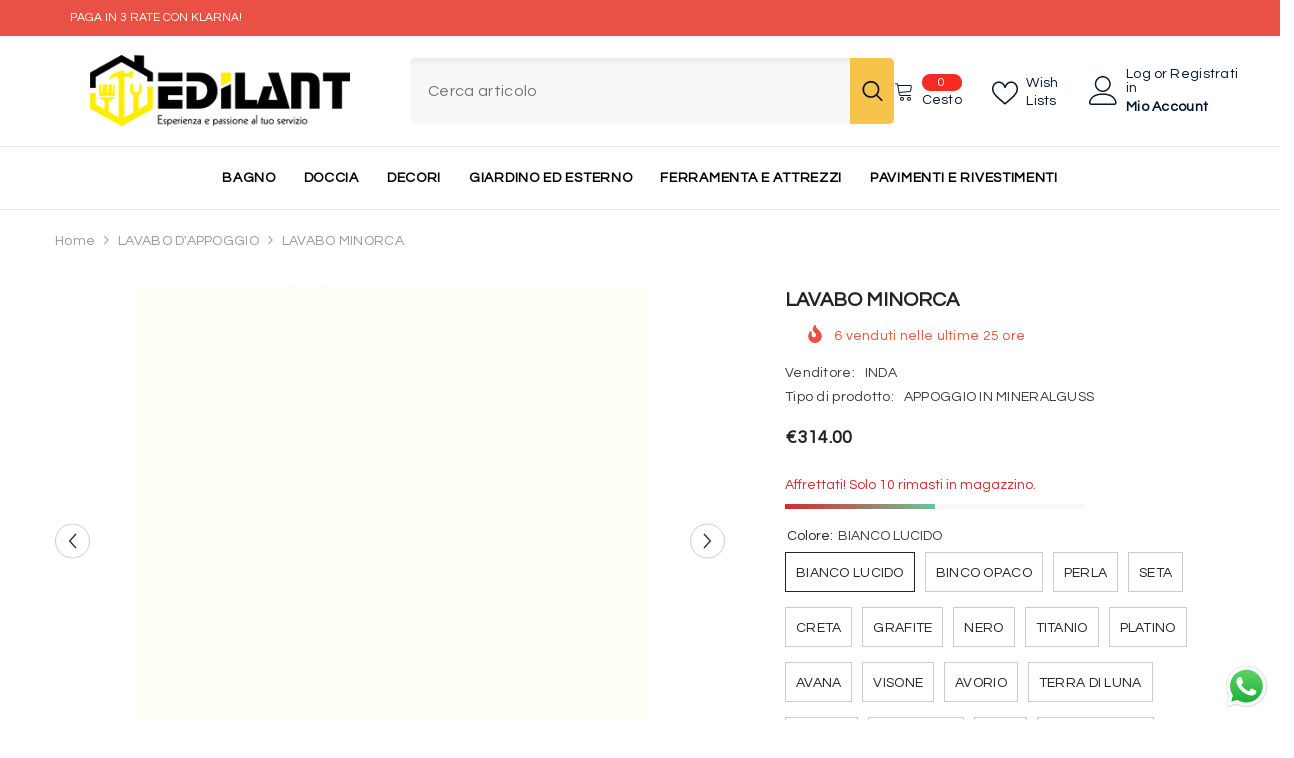

--- FILE ---
content_type: text/html; charset=utf-8
request_url: https://edilant.com/products/lavabo-minorca
body_size: 57525
content:
<!doctype html><html class="no-js" lang="it">
    <head>
        <meta charset="utf-8">
        <meta http-equiv="X-UA-Compatible" content="IE=edge">
        <meta name="viewport" content="width=device-width,initial-scale=1">
        <meta name="theme-color" content="">
        <link rel="canonical" href="https://edilant.com/products/lavabo-minorca">
        <link rel="canonical" href="https://edilant.com/products/lavabo-minorca" canonical-shop-url="https://edilant.com/"><link rel="shortcut icon" href="//edilant.com/cdn/shop/files/Screenshot_2024-04-17_alle_15.15.22_32x32.png?v=1713359739" type="image/png"><link rel="preconnect" href="https://cdn.shopify.com" crossorigin>
        <title>LAVABO MINORCA  &ndash; Edilant</title><meta name="description" content="13,7 cm x 55 cm x 40 cm SCARICO DELL&#39;ACQUA IN CONTINUO CON VALVOLA SEMPRE APERTA">

<meta property="og:site_name" content="Edilant">
<meta property="og:url" content="https://edilant.com/products/lavabo-minorca">
<meta property="og:title" content="LAVABO MINORCA">
<meta property="og:type" content="product">
<meta property="og:description" content="13,7 cm x 55 cm x 40 cm SCARICO DELL&#39;ACQUA IN CONTINUO CON VALVOLA SEMPRE APERTA"><meta property="og:image" content="http://edilant.com/cdn/shop/files/1619019609.jpg?v=1707237826">
  <meta property="og:image:secure_url" content="https://edilant.com/cdn/shop/files/1619019609.jpg?v=1707237826">
  <meta property="og:image:width" content="1920">
  <meta property="og:image:height" content="1080"><meta property="og:price:amount" content="314.00">
  <meta property="og:price:currency" content="EUR"><meta name="twitter:card" content="summary_large_image">
<meta name="twitter:title" content="LAVABO MINORCA">
<meta name="twitter:description" content="13,7 cm x 55 cm x 40 cm SCARICO DELL&#39;ACQUA IN CONTINUO CON VALVOLA SEMPRE APERTA">

        <script>window.performance && window.performance.mark && window.performance.mark('shopify.content_for_header.start');</script><meta name="facebook-domain-verification" content="s2jeb4xfxeq8gq7b7a7jqylo0vs1qg">
<meta id="shopify-digital-wallet" name="shopify-digital-wallet" content="/68075159781/digital_wallets/dialog">
<meta name="shopify-checkout-api-token" content="a2a7f5d542a357628eec63d94f662036">
<meta id="in-context-paypal-metadata" data-shop-id="68075159781" data-venmo-supported="false" data-environment="production" data-locale="it_IT" data-paypal-v4="true" data-currency="EUR">
<link rel="alternate" type="application/json+oembed" href="https://edilant.com/products/lavabo-minorca.oembed">
<script async="async" src="/checkouts/internal/preloads.js?locale=it-IT"></script>
<link rel="preconnect" href="https://shop.app" crossorigin="anonymous">
<script async="async" src="https://shop.app/checkouts/internal/preloads.js?locale=it-IT&shop_id=68075159781" crossorigin="anonymous"></script>
<script id="apple-pay-shop-capabilities" type="application/json">{"shopId":68075159781,"countryCode":"IT","currencyCode":"EUR","merchantCapabilities":["supports3DS"],"merchantId":"gid:\/\/shopify\/Shop\/68075159781","merchantName":"Edilant","requiredBillingContactFields":["postalAddress","email","phone"],"requiredShippingContactFields":["postalAddress","email","phone"],"shippingType":"shipping","supportedNetworks":["visa","maestro","masterCard","amex"],"total":{"type":"pending","label":"Edilant","amount":"1.00"},"shopifyPaymentsEnabled":true,"supportsSubscriptions":true}</script>
<script id="shopify-features" type="application/json">{"accessToken":"a2a7f5d542a357628eec63d94f662036","betas":["rich-media-storefront-analytics"],"domain":"edilant.com","predictiveSearch":true,"shopId":68075159781,"locale":"it"}</script>
<script>var Shopify = Shopify || {};
Shopify.shop = "edilant.myshopify.com";
Shopify.locale = "it";
Shopify.currency = {"active":"EUR","rate":"1.0"};
Shopify.country = "IT";
Shopify.theme = {"name":"Andrea Trotta's Theme","id":139829641445,"schema_name":"Ella","schema_version":"6.5.4","theme_store_id":null,"role":"main"};
Shopify.theme.handle = "null";
Shopify.theme.style = {"id":null,"handle":null};
Shopify.cdnHost = "edilant.com/cdn";
Shopify.routes = Shopify.routes || {};
Shopify.routes.root = "/";</script>
<script type="module">!function(o){(o.Shopify=o.Shopify||{}).modules=!0}(window);</script>
<script>!function(o){function n(){var o=[];function n(){o.push(Array.prototype.slice.apply(arguments))}return n.q=o,n}var t=o.Shopify=o.Shopify||{};t.loadFeatures=n(),t.autoloadFeatures=n()}(window);</script>
<script>
  window.ShopifyPay = window.ShopifyPay || {};
  window.ShopifyPay.apiHost = "shop.app\/pay";
  window.ShopifyPay.redirectState = null;
</script>
<script id="shop-js-analytics" type="application/json">{"pageType":"product"}</script>
<script defer="defer" async type="module" src="//edilant.com/cdn/shopifycloud/shop-js/modules/v2/client.init-shop-cart-sync_DQIcCFLZ.it.esm.js"></script>
<script defer="defer" async type="module" src="//edilant.com/cdn/shopifycloud/shop-js/modules/v2/chunk.common_BYLi5q0m.esm.js"></script>
<script type="module">
  await import("//edilant.com/cdn/shopifycloud/shop-js/modules/v2/client.init-shop-cart-sync_DQIcCFLZ.it.esm.js");
await import("//edilant.com/cdn/shopifycloud/shop-js/modules/v2/chunk.common_BYLi5q0m.esm.js");

  window.Shopify.SignInWithShop?.initShopCartSync?.({"fedCMEnabled":true,"windoidEnabled":true});

</script>
<script>
  window.Shopify = window.Shopify || {};
  if (!window.Shopify.featureAssets) window.Shopify.featureAssets = {};
  window.Shopify.featureAssets['shop-js'] = {"shop-cart-sync":["modules/v2/client.shop-cart-sync_CZl5mG_u.it.esm.js","modules/v2/chunk.common_BYLi5q0m.esm.js"],"init-fed-cm":["modules/v2/client.init-fed-cm_CBxtZrxg.it.esm.js","modules/v2/chunk.common_BYLi5q0m.esm.js"],"shop-button":["modules/v2/client.shop-button_ByfqkYDY.it.esm.js","modules/v2/chunk.common_BYLi5q0m.esm.js"],"shop-cash-offers":["modules/v2/client.shop-cash-offers_stx9RVL8.it.esm.js","modules/v2/chunk.common_BYLi5q0m.esm.js","modules/v2/chunk.modal_9bWcvmUU.esm.js"],"init-windoid":["modules/v2/client.init-windoid_DqmADOHy.it.esm.js","modules/v2/chunk.common_BYLi5q0m.esm.js"],"init-shop-email-lookup-coordinator":["modules/v2/client.init-shop-email-lookup-coordinator_Po4-2zNR.it.esm.js","modules/v2/chunk.common_BYLi5q0m.esm.js"],"shop-toast-manager":["modules/v2/client.shop-toast-manager_DHXyfGC3.it.esm.js","modules/v2/chunk.common_BYLi5q0m.esm.js"],"shop-login-button":["modules/v2/client.shop-login-button_MJmbO2R1.it.esm.js","modules/v2/chunk.common_BYLi5q0m.esm.js","modules/v2/chunk.modal_9bWcvmUU.esm.js"],"avatar":["modules/v2/client.avatar_BTnouDA3.it.esm.js"],"pay-button":["modules/v2/client.pay-button_rrOf3zEi.it.esm.js","modules/v2/chunk.common_BYLi5q0m.esm.js"],"init-shop-cart-sync":["modules/v2/client.init-shop-cart-sync_DQIcCFLZ.it.esm.js","modules/v2/chunk.common_BYLi5q0m.esm.js"],"init-customer-accounts":["modules/v2/client.init-customer-accounts_C1klJByh.it.esm.js","modules/v2/client.shop-login-button_MJmbO2R1.it.esm.js","modules/v2/chunk.common_BYLi5q0m.esm.js","modules/v2/chunk.modal_9bWcvmUU.esm.js"],"init-shop-for-new-customer-accounts":["modules/v2/client.init-shop-for-new-customer-accounts_oBwlSv5e.it.esm.js","modules/v2/client.shop-login-button_MJmbO2R1.it.esm.js","modules/v2/chunk.common_BYLi5q0m.esm.js","modules/v2/chunk.modal_9bWcvmUU.esm.js"],"init-customer-accounts-sign-up":["modules/v2/client.init-customer-accounts-sign-up_CSjFWgfV.it.esm.js","modules/v2/client.shop-login-button_MJmbO2R1.it.esm.js","modules/v2/chunk.common_BYLi5q0m.esm.js","modules/v2/chunk.modal_9bWcvmUU.esm.js"],"checkout-modal":["modules/v2/client.checkout-modal_DfvW2q5x.it.esm.js","modules/v2/chunk.common_BYLi5q0m.esm.js","modules/v2/chunk.modal_9bWcvmUU.esm.js"],"shop-follow-button":["modules/v2/client.shop-follow-button_BvgASt9f.it.esm.js","modules/v2/chunk.common_BYLi5q0m.esm.js","modules/v2/chunk.modal_9bWcvmUU.esm.js"],"lead-capture":["modules/v2/client.lead-capture_BPF3QT4q.it.esm.js","modules/v2/chunk.common_BYLi5q0m.esm.js","modules/v2/chunk.modal_9bWcvmUU.esm.js"],"shop-login":["modules/v2/client.shop-login_5L2eCxM9.it.esm.js","modules/v2/chunk.common_BYLi5q0m.esm.js","modules/v2/chunk.modal_9bWcvmUU.esm.js"],"payment-terms":["modules/v2/client.payment-terms_p4_Vxuou.it.esm.js","modules/v2/chunk.common_BYLi5q0m.esm.js","modules/v2/chunk.modal_9bWcvmUU.esm.js"]};
</script>
<script id="__st">var __st={"a":68075159781,"offset":3600,"reqid":"fb2c6df8-5428-4e3c-bd38-0f73d5438d99-1768440237","pageurl":"edilant.com\/products\/lavabo-minorca","u":"49bfac0a9df0","p":"product","rtyp":"product","rid":8464796025061};</script>
<script>window.ShopifyPaypalV4VisibilityTracking = true;</script>
<script id="captcha-bootstrap">!function(){'use strict';const t='contact',e='account',n='new_comment',o=[[t,t],['blogs',n],['comments',n],[t,'customer']],c=[[e,'customer_login'],[e,'guest_login'],[e,'recover_customer_password'],[e,'create_customer']],r=t=>t.map((([t,e])=>`form[action*='/${t}']:not([data-nocaptcha='true']) input[name='form_type'][value='${e}']`)).join(','),a=t=>()=>t?[...document.querySelectorAll(t)].map((t=>t.form)):[];function s(){const t=[...o],e=r(t);return a(e)}const i='password',u='form_key',d=['recaptcha-v3-token','g-recaptcha-response','h-captcha-response',i],f=()=>{try{return window.sessionStorage}catch{return}},m='__shopify_v',_=t=>t.elements[u];function p(t,e,n=!1){try{const o=window.sessionStorage,c=JSON.parse(o.getItem(e)),{data:r}=function(t){const{data:e,action:n}=t;return t[m]||n?{data:e,action:n}:{data:t,action:n}}(c);for(const[e,n]of Object.entries(r))t.elements[e]&&(t.elements[e].value=n);n&&o.removeItem(e)}catch(o){console.error('form repopulation failed',{error:o})}}const l='form_type',E='cptcha';function T(t){t.dataset[E]=!0}const w=window,h=w.document,L='Shopify',v='ce_forms',y='captcha';let A=!1;((t,e)=>{const n=(g='f06e6c50-85a8-45c8-87d0-21a2b65856fe',I='https://cdn.shopify.com/shopifycloud/storefront-forms-hcaptcha/ce_storefront_forms_captcha_hcaptcha.v1.5.2.iife.js',D={infoText:'Protetto da hCaptcha',privacyText:'Privacy',termsText:'Termini'},(t,e,n)=>{const o=w[L][v],c=o.bindForm;if(c)return c(t,g,e,D).then(n);var r;o.q.push([[t,g,e,D],n]),r=I,A||(h.body.append(Object.assign(h.createElement('script'),{id:'captcha-provider',async:!0,src:r})),A=!0)});var g,I,D;w[L]=w[L]||{},w[L][v]=w[L][v]||{},w[L][v].q=[],w[L][y]=w[L][y]||{},w[L][y].protect=function(t,e){n(t,void 0,e),T(t)},Object.freeze(w[L][y]),function(t,e,n,w,h,L){const[v,y,A,g]=function(t,e,n){const i=e?o:[],u=t?c:[],d=[...i,...u],f=r(d),m=r(i),_=r(d.filter((([t,e])=>n.includes(e))));return[a(f),a(m),a(_),s()]}(w,h,L),I=t=>{const e=t.target;return e instanceof HTMLFormElement?e:e&&e.form},D=t=>v().includes(t);t.addEventListener('submit',(t=>{const e=I(t);if(!e)return;const n=D(e)&&!e.dataset.hcaptchaBound&&!e.dataset.recaptchaBound,o=_(e),c=g().includes(e)&&(!o||!o.value);(n||c)&&t.preventDefault(),c&&!n&&(function(t){try{if(!f())return;!function(t){const e=f();if(!e)return;const n=_(t);if(!n)return;const o=n.value;o&&e.removeItem(o)}(t);const e=Array.from(Array(32),(()=>Math.random().toString(36)[2])).join('');!function(t,e){_(t)||t.append(Object.assign(document.createElement('input'),{type:'hidden',name:u})),t.elements[u].value=e}(t,e),function(t,e){const n=f();if(!n)return;const o=[...t.querySelectorAll(`input[type='${i}']`)].map((({name:t})=>t)),c=[...d,...o],r={};for(const[a,s]of new FormData(t).entries())c.includes(a)||(r[a]=s);n.setItem(e,JSON.stringify({[m]:1,action:t.action,data:r}))}(t,e)}catch(e){console.error('failed to persist form',e)}}(e),e.submit())}));const S=(t,e)=>{t&&!t.dataset[E]&&(n(t,e.some((e=>e===t))),T(t))};for(const o of['focusin','change'])t.addEventListener(o,(t=>{const e=I(t);D(e)&&S(e,y())}));const B=e.get('form_key'),M=e.get(l),P=B&&M;t.addEventListener('DOMContentLoaded',(()=>{const t=y();if(P)for(const e of t)e.elements[l].value===M&&p(e,B);[...new Set([...A(),...v().filter((t=>'true'===t.dataset.shopifyCaptcha))])].forEach((e=>S(e,t)))}))}(h,new URLSearchParams(w.location.search),n,t,e,['guest_login'])})(!0,!0)}();</script>
<script integrity="sha256-4kQ18oKyAcykRKYeNunJcIwy7WH5gtpwJnB7kiuLZ1E=" data-source-attribution="shopify.loadfeatures" defer="defer" src="//edilant.com/cdn/shopifycloud/storefront/assets/storefront/load_feature-a0a9edcb.js" crossorigin="anonymous"></script>
<script crossorigin="anonymous" defer="defer" src="//edilant.com/cdn/shopifycloud/storefront/assets/shopify_pay/storefront-65b4c6d7.js?v=20250812"></script>
<script data-source-attribution="shopify.dynamic_checkout.dynamic.init">var Shopify=Shopify||{};Shopify.PaymentButton=Shopify.PaymentButton||{isStorefrontPortableWallets:!0,init:function(){window.Shopify.PaymentButton.init=function(){};var t=document.createElement("script");t.src="https://edilant.com/cdn/shopifycloud/portable-wallets/latest/portable-wallets.it.js",t.type="module",document.head.appendChild(t)}};
</script>
<script data-source-attribution="shopify.dynamic_checkout.buyer_consent">
  function portableWalletsHideBuyerConsent(e){var t=document.getElementById("shopify-buyer-consent"),n=document.getElementById("shopify-subscription-policy-button");t&&n&&(t.classList.add("hidden"),t.setAttribute("aria-hidden","true"),n.removeEventListener("click",e))}function portableWalletsShowBuyerConsent(e){var t=document.getElementById("shopify-buyer-consent"),n=document.getElementById("shopify-subscription-policy-button");t&&n&&(t.classList.remove("hidden"),t.removeAttribute("aria-hidden"),n.addEventListener("click",e))}window.Shopify?.PaymentButton&&(window.Shopify.PaymentButton.hideBuyerConsent=portableWalletsHideBuyerConsent,window.Shopify.PaymentButton.showBuyerConsent=portableWalletsShowBuyerConsent);
</script>
<script data-source-attribution="shopify.dynamic_checkout.cart.bootstrap">document.addEventListener("DOMContentLoaded",(function(){function t(){return document.querySelector("shopify-accelerated-checkout-cart, shopify-accelerated-checkout")}if(t())Shopify.PaymentButton.init();else{new MutationObserver((function(e,n){t()&&(Shopify.PaymentButton.init(),n.disconnect())})).observe(document.body,{childList:!0,subtree:!0})}}));
</script>
<script id='scb4127' type='text/javascript' async='' src='https://edilant.com/cdn/shopifycloud/privacy-banner/storefront-banner.js'></script><link id="shopify-accelerated-checkout-styles" rel="stylesheet" media="screen" href="https://edilant.com/cdn/shopifycloud/portable-wallets/latest/accelerated-checkout-backwards-compat.css" crossorigin="anonymous">
<style id="shopify-accelerated-checkout-cart">
        #shopify-buyer-consent {
  margin-top: 1em;
  display: inline-block;
  width: 100%;
}

#shopify-buyer-consent.hidden {
  display: none;
}

#shopify-subscription-policy-button {
  background: none;
  border: none;
  padding: 0;
  text-decoration: underline;
  font-size: inherit;
  cursor: pointer;
}

#shopify-subscription-policy-button::before {
  box-shadow: none;
}

      </style>
<script id="sections-script" data-sections="header-mobile,header-navigation-compact" defer="defer" src="//edilant.com/cdn/shop/t/4/compiled_assets/scripts.js?439"></script>
<script>window.performance && window.performance.mark && window.performance.mark('shopify.content_for_header.end');</script>
        <style>@import url('https://fonts.googleapis.com/css?family=Questrial:300,300i,400,400i,500,500i,600,600i,700,700i,800,800i&display=swap');
                :root {
        --font-family-1: Questrial;
        --font-family-2: Questrial;

        /* Settings Body */--font-body-family: Questrial;--font-body-size: 14px;--font-body-weight: 400;--body-line-height: 22px;--body-letter-spacing: .02em;

        /* Settings Heading */--font-heading-family: Questrial;--font-heading-size: 16px;--font-heading-weight: 700;--font-heading-style: normal;--heading-line-height: 24px;--heading-letter-spacing: .05em;--heading-text-transform: uppercase;--heading-border-height: 2px;

        /* Menu Lv1 */--font-menu-lv1-family: Questrial;--font-menu-lv1-size: 14px;--font-menu-lv1-weight: 700;--menu-lv1-line-height: 22px;--menu-lv1-letter-spacing: .05em;--menu-lv1-text-transform: uppercase;

        /* Menu Lv2 */--font-menu-lv2-family: Questrial;--font-menu-lv2-size: 15px;--font-menu-lv2-weight: 400;--menu-lv2-line-height: 22px;--menu-lv2-letter-spacing: .02em;--menu-lv2-text-transform: capitalize;

        /* Menu Lv3 */--font-menu-lv3-family: Questrial;--font-menu-lv3-size: 15px;--font-menu-lv3-weight: 400;--menu-lv3-line-height: 22px;--menu-lv3-letter-spacing: .02em;--menu-lv3-text-transform: capitalize;

        /* Mega Menu Lv2 */--font-mega-menu-lv2-family: Questrial;--font-mega-menu-lv2-size: 15px;--font-mega-menu-lv2-weight: 600;--font-mega-menu-lv2-style: normal;--mega-menu-lv2-line-height: 22px;--mega-menu-lv2-letter-spacing: .02em;--mega-menu-lv2-text-transform: uppercase;

        /* Mega Menu Lv3 */--font-mega-menu-lv3-family: Questrial;--font-mega-menu-lv3-size: 15px;--font-mega-menu-lv3-weight: 400;--mega-menu-lv3-line-height: 22px;--mega-menu-lv3-letter-spacing: .02em;--mega-menu-lv3-text-transform: capitalize;

        /* Product Card Title */--product-title-font: Questrial;--product-title-font-size : 14px;--product-title-font-weight : 400;--product-title-line-height: 22px;--product-title-letter-spacing: .05em;--product-title-line-text : 2;--product-title-text-transform : none;--product-title-margin-bottom: 10px;

        /* Product Card Vendor */--product-vendor-font: Questrial;--product-vendor-font-size : 15px;--product-vendor-font-weight : 400;--product-vendor-font-style : normal;--product-vendor-line-height: 22px;--product-vendor-letter-spacing: .02em;--product-vendor-text-transform : uppercase;--product-vendor-margin-bottom: 0px;--product-vendor-margin-top: 0px;

        /* Product Card Price */--product-price-font: Questrial;--product-price-font-size : 17px;--product-price-font-weight : 600;--product-price-line-height: 22px;--product-price-letter-spacing: .02em;--product-price-margin-top: 0px;--product-price-margin-bottom: 13px;

        /* Product Card Badge */--badge-font: Questrial;--badge-font-size : 14px;--badge-font-weight : 400;--badge-text-transform : capitalize;--badge-letter-spacing: .02em;--badge-line-height: 20px;--badge-border-radius: 0px;--badge-padding-top: 0px;--badge-padding-bottom: 0px;--badge-padding-left-right: 8px;--badge-postion-top: 0px;--badge-postion-left-right: 0px;

        /* Product Quickview */
        --product-quickview-font-size : 12px; --product-quickview-line-height: 23px; --product-quickview-border-radius: 1px; --product-quickview-padding-top: 0px; --product-quickview-padding-bottom: 0px; --product-quickview-padding-left-right: 7px; --product-quickview-sold-out-product: #e95144;--product-quickview-box-shadow: none;/* Blog Card Tile */--blog-title-font: Questrial;--blog-title-font-size : 20px; --blog-title-font-weight : 700; --blog-title-line-height: 29px; --blog-title-letter-spacing: .09em; --blog-title-text-transform : uppercase;

        /* Blog Card Info (Date, Author) */--blog-info-font: Questrial;--blog-info-font-size : 14px; --blog-info-font-weight : 400; --blog-info-line-height: 20px; --blog-info-letter-spacing: .02em; --blog-info-text-transform : uppercase;

        /* Button 1 */--btn-1-font-family: Questrial;--btn-1-font-size: 18px; --btn-1-font-weight: 700; --btn-1-text-transform: uppercase; --btn-1-line-height: 22px; --btn-1-letter-spacing: .05em; --btn-1-text-align: center; --btn-1-border-radius: 0px; --btn-1-border-width: 1px; --btn-1-border-style: solid; --btn-1-padding-top: 10px; --btn-1-padding-bottom: 10px; --btn-1-horizontal-length: 0px; --btn-1-vertical-length: 0px; --btn-1-blur-radius: 0px; --btn-1-spread: 0px;
        --btn-1-all-bg-opacity-hover: rgba(0, 0, 0, 0.5);--btn-1-inset: ;/* Button 2 */--btn-2-font-family: Questrial;--btn-2-font-size: 18px; --btn-2-font-weight: 700; --btn-2-text-transform: uppercase; --btn-2-line-height: 23px; --btn-2-letter-spacing: .05em; --btn-2-text-align: right; --btn-2-border-radius: 6px; --btn-2-border-width: 1px; --btn-2-border-style: solid; --btn-2-padding-top: 20px; --btn-2-padding-bottom: 20px; --btn-2-horizontal-length: 4px; --btn-2-vertical-length: 4px; --btn-2-blur-radius: 7px; --btn-2-spread: 0px;
        --btn-2-all-bg-opacity: rgba(25, 145, 226, 0.5);--btn-2-all-bg-opacity-hover: rgba(0, 0, 0, 0.5);--btn-2-inset: ;/* Button 3 */--btn-3-font-family: Questrial;--btn-3-font-size: 14px; --btn-3-font-weight: 700; --btn-3-text-transform: none; --btn-3-line-height: 22px; --btn-3-letter-spacing: .05em; --btn-3-text-align: center; --btn-3-border-radius: 16px; --btn-3-border-width: 0px; --btn-3-border-style: solid; --btn-3-padding-top: 10px; --btn-3-padding-bottom: 10px; --btn-3-horizontal-length: 0px; --btn-3-vertical-length: 0px; --btn-3-blur-radius: 0px; --btn-3-spread: 0px;
        --btn-3-all-bg-opacity: rgba(0, 0, 0, 0.1);--btn-3-all-bg-opacity-hover: rgba(0, 0, 0, 0.1);--btn-3-inset: ;/* Footer Heading */--footer-heading-font-family: Questrial;--footer-heading-font-size : 15px; --footer-heading-font-weight : 600; --footer-heading-line-height : 22px; --footer-heading-letter-spacing : .05em; --footer-heading-text-transform : uppercase;

        /* Footer Link */--footer-link-font-family: Questrial;--footer-link-font-size : 12px; --footer-link-font-weight : ; --footer-link-line-height : 28px; --footer-link-letter-spacing : .02em; --footer-link-text-transform : capitalize;

        /* Page Title */--font-page-title-family: Questrial;--font-page-title-size: 20px; --font-page-title-weight: 700; --font-page-title-style: normal; --page-title-line-height: 20px; --page-title-letter-spacing: .05em; --page-title-text-transform: uppercase;

        /* Font Product Tab Title */
        --font-tab-type-1: Questrial; --font-tab-type-2: Questrial;

        /* Text Size */
        --text-size-font-size : 10px; --text-size-font-weight : 400; --text-size-line-height : 22px; --text-size-letter-spacing : 0; --text-size-text-transform : uppercase; --text-size-color : #787878;

        /* Font Weight */
        --font-weight-normal: 400; --font-weight-medium: 500; --font-weight-semibold: 600; --font-weight-bold: 700; --font-weight-bolder: 800; --font-weight-black: 900;

        /* Radio Button */
        --form-label-checkbox-before-bg: #fff; --form-label-checkbox-before-border: #cecece; --form-label-checkbox-before-bg-checked: #000;

        /* Conatiner */
        --body-custom-width-container: 1600px;

        /* Layout Boxed */
        --color-background-layout-boxed: #f8f8f8;/* Arrow */
        --position-horizontal-slick-arrow: 0;

        /* General Color*/
        --color-text: #232323; --color-text2: #969696; --color-global: #232323; --color-white: #FFFFFF; --color-grey: #868686; --color-black: #202020; --color-base-text-rgb: 35, 35, 35; --color-base-text2-rgb: 150, 150, 150; --color-background: #ffffff; --color-background-rgb: 255, 255, 255; --color-background-overylay: rgba(255, 255, 255, 0.9); --color-base-accent-text: ; --color-base-accent-1: ; --color-base-accent-2: ; --color-link: #232323; --color-link-hover: #232323; --color-error: #D93333; --color-error-bg: #FCEEEE; --color-success: #5A5A5A; --color-success-bg: #DFF0D8; --color-info: #202020; --color-info-bg: #FFF2DD; --color-link-underline: rgba(35, 35, 35, 0.5); --color-breadcrumb: #999999; --colors-breadcrumb-hover: #232323;--colors-breadcrumb-active: #999999; --border-global: #e6e6e6; --bg-global: #fafafa; --bg-planceholder: #fafafa; --color-warning: #fff; --bg-warning: #e0b252; --color-background-10 : #e9e9e9; --color-background-20 : #d3d3d3; --color-background-30 : #bdbdbd; --color-background-50 : #919191; --color-background-global : #919191;

        /* Arrow Color */
        --arrow-color: #323232; --arrow-background-color: #fff; --arrow-border-color: #ccc;--arrow-color-hover: #323232;--arrow-background-color-hover: #f8f8f8;--arrow-border-color-hover: #f8f8f8;--arrow-width: 35px;--arrow-height: 35px;--arrow-size: px;--arrow-size-icon: 17px;--arrow-border-radius: 50%;--arrow-border-width: 1px;--arrow-width-half: -17px;

        /* Pagination Color */
        --pagination-item-color: #3c3c3c; --pagination-item-color-active: #3c3c3c; --pagination-item-bg-color: #fff;--pagination-item-bg-color-active: #fff;--pagination-item-border-color: #fff;--pagination-item-border-color-active: #ffffff;--pagination-arrow-color: #3c3c3c;--pagination-arrow-color-active: #3c3c3c;--pagination-arrow-bg-color: #fff;--pagination-arrow-bg-color-active: #fff;--pagination-arrow-border-color: #fff;--pagination-arrow-border-color-active: #fff;

        /* Dots Color */
        --dots-color: transparent;--dots-border-color: #323232;--dots-color-active: #323232;--dots-border-color-active: #323232;--dots-style2-background-opacity: #00000050;--dots-width: 12px;--dots-height: 12px;

        /* Button Color */
        --btn-1-color: #FFFFFF;--btn-1-bg: #232323;--btn-1-border: #232323;--btn-1-color-hover: #232323;--btn-1-bg-hover: #ffffff;--btn-1-border-hover: #232323;
        --btn-2-color: #232323;--btn-2-bg: #FFFFFF;--btn-2-border: #727272;--btn-2-color-hover: #FFFFFF;--btn-2-bg-hover: #232323;--btn-2-border-hover: #232323;
        --btn-3-color: #FFFFFF;--btn-3-bg: #e9514b;--btn-3-border: #e9514b;--btn-3-color-hover: #ffffff;--btn-3-bg-hover: #e9514b;--btn-3-border-hover: #e9514b;
        --anchor-transition: all ease .3s;--bg-white: #ffffff;--bg-black: #000000;--bg-grey: #808080;--icon: var(--color-text);--text-cart: #3c3c3c;--duration-short: 100ms;--duration-default: 350ms;--duration-long: 500ms;--form-input-bg: #ffffff;--form-input-border: #c7c7c7;--form-input-color: #232323;--form-input-placeholder: #868686;--form-label: #232323;

        --new-badge-color: #232323;--new-badge-bg: #FFFFFF;--sale-badge-color: #ffffff;--sale-badge-bg: #e95144;--sold-out-badge-color: #ffffff;--sold-out-badge-bg: #c1c1c1;--custom-badge-color: #ffffff;--custom-badge-bg: #ffbb49;--bundle-badge-color: #ffffff;--bundle-badge-bg: #232323;
        
        --product-title-color : #232323;--product-title-color-hover : #232323;--product-vendor-color : #969696;--product-price-color : #232323;--product-sale-price-color : #e95144;--product-compare-price-color : #969696;--product-review-full-color : #000000;--product-review-empty-color : #A4A4A4;

        --product-swatch-border : #cbcbcb;--product-swatch-border-active : #232323;--product-swatch-width : 40px;--product-swatch-height : 40px;--product-swatch-border-radius : 0px;--product-swatch-color-width : 40px;--product-swatch-color-height : 40px;--product-swatch-color-border-radius : 20px;

        --product-wishlist-color : #000000;--product-wishlist-bg : #ffffff;--product-wishlist-border : transparent;--product-wishlist-color-added : #ffffff;--product-wishlist-bg-added : #000000;--product-wishlist-border-added : transparent;--product-compare-color : #000000;--product-compare-bg : #FFFFFF;--product-compare-color-added : #D12442; --product-compare-bg-added : #FFFFFF; --product-hot-stock-text-color : #d62828; --product-quick-view-color : #000000; --product-cart-image-fit : contain; --product-title-variant-font-size: 16px;--product-quick-view-bg : #FFFFFF;--product-quick-view-bg-above-button: rgba(255, 255, 255, 0.7);--product-quick-view-color-hover : #FFFFFF;--product-quick-view-bg-hover : #000000;--product-action-color : #232323;--product-action-bg : #ffd814;--product-action-border : #000000;--product-action-color-hover : #FFFFFF;--product-action-bg-hover : #232323;--product-action-border-hover : #232323;

        /* Multilevel Category Filter */
        --color-label-multiLevel-categories: #232323;--bg-label-multiLevel-categories: #fff;--color-button-multiLevel-categories: #fff;--bg-button-multiLevel-categories: #ff8b21;--border-button-multiLevel-categories: transparent;--hover-color-button-multiLevel-categories: #fff;--hover-bg-button-multiLevel-categories: #ff8b21;--cart-item-bg : #ffffff;--cart-item-border : #e8e8e8;--cart-item-border-width : 1px;--cart-item-border-style : solid;--w-product-swatch-custom: 30px;--h-product-swatch-custom: 30px;--w-product-swatch-custom-mb: 20px;--h-product-swatch-custom-mb: 20px;--font-size-product-swatch-more: 12px;--swatch-border : #cbcbcb;--swatch-border-active : #232323;

        --variant-size: #232323;--variant-size-border: #e7e7e7;--variant-size-bg: #ffffff;--variant-size-hover: #ffffff;--variant-size-border-hover: #232323;--variant-size-bg-hover: #232323;--variant-bg : #ffffff; --variant-color : #232323; --variant-bg-active : #ffffff; --variant-color-active : #232323;

        --fontsize-text-social: 12px;
        --page-content-distance: 64px;--sidebar-content-distance: 40px;--button-transition-ease: cubic-bezier(.25,.46,.45,.94);

        /* Loading Spinner Color */
        --spinner-top-color: #fc0; --spinner-right-color: #4dd4c6; --spinner-bottom-color: #f00; --spinner-left-color: #f6f6f6;

        /* Product Card Marquee */
        --product-marquee-background-color: ;--product-marquee-text-color: #FFFFFF;--product-marquee-text-size: 14px;--product-marquee-text-mobile-size: 14px;--product-marquee-text-weight: 400;--product-marquee-text-transform: none;--product-marquee-text-style: italic;--product-marquee-speed: ; --product-marquee-line-height: calc(var(--product-marquee-text-mobile-size) * 1.5);
    }
</style>
        <link href="//edilant.com/cdn/shop/t/4/assets/base.css?v=177590959385556971231708701244" rel="stylesheet" type="text/css" media="all" />
<link href="//edilant.com/cdn/shop/t/4/assets/animated.css?v=114105602260735988121708701244" rel="stylesheet" type="text/css" media="all" />
<link href="//edilant.com/cdn/shop/t/4/assets/component-card.css?v=165988649090035490751708701245" rel="stylesheet" type="text/css" media="all" />
<link href="//edilant.com/cdn/shop/t/4/assets/component-loading-overlay.css?v=98393919969379515581708701245" rel="stylesheet" type="text/css" media="all" />
<link href="//edilant.com/cdn/shop/t/4/assets/component-loading-banner.css?v=69637437721896006051708701245" rel="stylesheet" type="text/css" media="all" />
<link href="//edilant.com/cdn/shop/t/4/assets/component-quick-cart.css?v=111677929301119732291708701246" rel="stylesheet" type="text/css" media="all" />
<link rel="stylesheet" href="//edilant.com/cdn/shop/t/4/assets/vendor.css?v=164616260963476715651708701248" media="print" onload="this.media='all'">
<noscript><link href="//edilant.com/cdn/shop/t/4/assets/vendor.css?v=164616260963476715651708701248" rel="stylesheet" type="text/css" media="all" /></noscript>


	<link href="//edilant.com/cdn/shop/t/4/assets/component-card-02.css?v=52868025996375156291708701245" rel="stylesheet" type="text/css" media="all" />


<link href="//edilant.com/cdn/shop/t/4/assets/component-predictive-search.css?v=168678805467445650661708701246" rel="stylesheet" type="text/css" media="all" />
<link rel="stylesheet" href="//edilant.com/cdn/shop/t/4/assets/component-newsletter.css?v=111617043413587308161708701246" media="print" onload="this.media='all'">
<link rel="stylesheet" href="//edilant.com/cdn/shop/t/4/assets/component-slider.css?v=37888473738646685221708701246" media="print" onload="this.media='all'">
<link rel="stylesheet" href="//edilant.com/cdn/shop/t/4/assets/component-list-social.css?v=102044711114163579551708701245" media="print" onload="this.media='all'"><noscript><link href="//edilant.com/cdn/shop/t/4/assets/component-newsletter.css?v=111617043413587308161708701246" rel="stylesheet" type="text/css" media="all" /></noscript>
<noscript><link href="//edilant.com/cdn/shop/t/4/assets/component-slider.css?v=37888473738646685221708701246" rel="stylesheet" type="text/css" media="all" /></noscript>
<noscript><link href="//edilant.com/cdn/shop/t/4/assets/component-list-social.css?v=102044711114163579551708701245" rel="stylesheet" type="text/css" media="all" /></noscript>

<style type="text/css">
	.nav-title-mobile {display: none;}.list-menu--disclosure{display: none;position: absolute;min-width: 100%;width: 22rem;background-color: var(--bg-white);box-shadow: 0 1px 4px 0 rgb(0 0 0 / 15%);padding: 5px 0 5px 20px;opacity: 0;visibility: visible;pointer-events: none;transition: opacity var(--duration-default) ease, transform var(--duration-default) ease;}.list-menu--disclosure-2{margin-left: calc(100% - 15px);z-index: 2;top: -5px;}.list-menu--disclosure:focus {outline: none;}.list-menu--disclosure.localization-selector {max-height: 18rem;overflow: auto;width: 10rem;padding: 0.5rem;}.js menu-drawer > details > summary::before, .js menu-drawer > details[open]:not(.menu-opening) > summary::before {content: '';position: absolute;cursor: default;width: 100%;height: calc(100vh - 100%);height: calc(var(--viewport-height, 100vh) - (var(--header-bottom-position, 100%)));top: 100%;left: 0;background: var(--color-foreground-50);opacity: 0;visibility: hidden;z-index: 2;transition: opacity var(--duration-default) ease,visibility var(--duration-default) ease;}menu-drawer > details[open] > summary::before {visibility: visible;opacity: 1;}.menu-drawer {position: absolute;transform: translateX(-100%);visibility: hidden;z-index: 3;left: 0;top: 100%;width: 100%;max-width: calc(100vw - 4rem);padding: 0;border: 0.1rem solid var(--color-background-10);border-left: 0;border-bottom: 0;background-color: var(--bg-white);overflow-x: hidden;}.js .menu-drawer {height: calc(100vh - 100%);height: calc(var(--viewport-height, 100vh) - (var(--header-bottom-position, 100%)));}.js details[open] > .menu-drawer, .js details[open] > .menu-drawer__submenu {transition: transform var(--duration-default) ease, visibility var(--duration-default) ease;}.no-js details[open] > .menu-drawer, .js details[open].menu-opening > .menu-drawer, details[open].menu-opening > .menu-drawer__submenu {transform: translateX(0);visibility: visible;}@media screen and (min-width: 750px) {.menu-drawer {width: 40rem;}.no-js .menu-drawer {height: auto;}}.menu-drawer__inner-container {position: relative;height: 100%;}.menu-drawer__navigation-container {display: grid;grid-template-rows: 1fr auto;align-content: space-between;overflow-y: auto;height: 100%;}.menu-drawer__navigation {padding: 0 0 5.6rem 0;}.menu-drawer__inner-submenu {height: 100%;overflow-x: hidden;overflow-y: auto;}.no-js .menu-drawer__navigation {padding: 0;}.js .menu-drawer__menu li {width: 100%;border-bottom: 1px solid #e6e6e6;overflow: hidden;}.menu-drawer__menu-item{line-height: var(--body-line-height);letter-spacing: var(--body-letter-spacing);padding: 10px 20px 10px 15px;cursor: pointer;display: flex;align-items: center;justify-content: space-between;}.menu-drawer__menu-item .label{display: inline-block;vertical-align: middle;font-size: calc(var(--font-body-size) - 4px);font-weight: var(--font-weight-normal);letter-spacing: var(--body-letter-spacing);height: 20px;line-height: 20px;margin: 0 0 0 10px;padding: 0 5px;text-transform: uppercase;text-align: center;position: relative;}.menu-drawer__menu-item .label:before{content: "";position: absolute;border: 5px solid transparent;top: 50%;left: -9px;transform: translateY(-50%);}.menu-drawer__menu-item > .icon{width: 24px;height: 24px;margin: 0 10px 0 0;}.menu-drawer__menu-item > .symbol {position: absolute;right: 20px;top: 50%;transform: translateY(-50%);display: flex;align-items: center;justify-content: center;font-size: 0;pointer-events: none;}.menu-drawer__menu-item > .symbol .icon{width: 14px;height: 14px;opacity: .6;}.menu-mobile-icon .menu-drawer__menu-item{justify-content: flex-start;}.no-js .menu-drawer .menu-drawer__menu-item > .symbol {display: none;}.js .menu-drawer__submenu {position: absolute;top: 0;width: 100%;bottom: 0;left: 0;background-color: var(--bg-white);z-index: 1;transform: translateX(100%);visibility: hidden;}.js .menu-drawer__submenu .menu-drawer__submenu {overflow-y: auto;}.menu-drawer__close-button {display: block;width: 100%;padding: 10px 15px;background-color: transparent;border: none;background: #f6f8f9;position: relative;}.menu-drawer__close-button .symbol{position: absolute;top: auto;left: 20px;width: auto;height: 22px;z-index: 10;display: flex;align-items: center;justify-content: center;font-size: 0;pointer-events: none;}.menu-drawer__close-button .icon {display: inline-block;vertical-align: middle;width: 18px;height: 18px;transform: rotate(180deg);}.menu-drawer__close-button .text{max-width: calc(100% - 50px);white-space: nowrap;overflow: hidden;text-overflow: ellipsis;display: inline-block;vertical-align: top;width: 100%;margin: 0 auto;}.no-js .menu-drawer__close-button {display: none;}.menu-drawer__utility-links {padding: 2rem;}.menu-drawer__account {display: inline-flex;align-items: center;text-decoration: none;padding: 1.2rem;margin-left: -1.2rem;font-size: 1.4rem;}.menu-drawer__account .icon-account {height: 2rem;width: 2rem;margin-right: 1rem;}.menu-drawer .list-social {justify-content: flex-start;margin-left: -1.25rem;margin-top: 2rem;}.menu-drawer .list-social:empty {display: none;}.menu-drawer .list-social__link {padding: 1.3rem 1.25rem;}

	/* Style General */
	.d-block{display: block}.d-inline-block{display: inline-block}.d-flex{display: flex}.d-none {display: none}.d-grid{display: grid}.ver-alg-mid {vertical-align: middle}.ver-alg-top{vertical-align: top}
	.flex-jc-start{justify-content:flex-start}.flex-jc-end{justify-content:flex-end}.flex-jc-center{justify-content:center}.flex-jc-between{justify-content:space-between}.flex-jc-stretch{justify-content:stretch}.flex-align-start{align-items: flex-start}.flex-align-center{align-items: center}.flex-align-end{align-items: flex-end}.flex-align-stretch{align-items:stretch}.flex-wrap{flex-wrap: wrap}.flex-nowrap{flex-wrap: nowrap}.fd-row{flex-direction:row}.fd-row-reverse{flex-direction:row-reverse}.fd-column{flex-direction:column}.fd-column-reverse{flex-direction:column-reverse}.fg-0{flex-grow:0}.fs-0{flex-shrink:0}.gap-15{gap:15px}.gap-30{gap:30px}.gap-col-30{column-gap:30px}
	.p-relative{position:relative}.p-absolute{position:absolute}.p-static{position:static}.p-fixed{position:fixed;}
	.zi-1{z-index:1}.zi-2{z-index:2}.zi-3{z-index:3}.zi-5{z-index:5}.zi-6{z-index:6}.zi-7{z-index:7}.zi-9{z-index:9}.zi-10{z-index:10}.zi-99{z-index:99} .zi-100{z-index:100} .zi-101{z-index:101}
	.top-0{top:0}.top-100{top:100%}.top-auto{top:auto}.left-0{left:0}.left-auto{left:auto}.right-0{right:0}.right-auto{right:auto}.bottom-0{bottom:0}
	.middle-y{top:50%;transform:translateY(-50%)}.middle-x{left:50%;transform:translateX(-50%)}
	.opacity-0{opacity:0}.opacity-1{opacity:1}
	.o-hidden{overflow:hidden}.o-visible{overflow:visible}.o-unset{overflow:unset}.o-x-hidden{overflow-x:hidden}.o-y-auto{overflow-y:auto;}
	.pt-0{padding-top:0}.pt-2{padding-top:2px}.pt-5{padding-top:5px}.pt-10{padding-top:10px}.pt-10-imp{padding-top:10px !important}.pt-12{padding-top:12px}.pt-16{padding-top:16px}.pt-20{padding-top:20px}.pt-24{padding-top:24px}.pt-30{padding-top:30px}.pt-32{padding-top:32px}.pt-36{padding-top:36px}.pt-48{padding-top:48px}.pb-0{padding-bottom:0}.pb-5{padding-bottom:5px}.pb-10{padding-bottom:10px}.pb-10-imp{padding-bottom:10px !important}.pb-12{padding-bottom:12px}.pb-15{padding-bottom:15px}.pb-16{padding-bottom:16px}.pb-18{padding-bottom:18px}.pb-20{padding-bottom:20px}.pb-24{padding-bottom:24px}.pb-32{padding-bottom:32px}.pb-40{padding-bottom:40px}.pb-48{padding-bottom:48px}.pb-50{padding-bottom:50px}.pb-80{padding-bottom:80px}.pb-84{padding-bottom:84px}.pr-0{padding-right:0}.pr-5{padding-right: 5px}.pr-10{padding-right:10px}.pr-20{padding-right:20px}.pr-24{padding-right:24px}.pr-30{padding-right:30px}.pr-36{padding-right:36px}.pr-80{padding-right:80px}.pl-0{padding-left:0}.pl-12{padding-left:12px}.pl-20{padding-left:20px}.pl-24{padding-left:24px}.pl-36{padding-left:36px}.pl-48{padding-left:48px}.pl-52{padding-left:52px}.pl-80{padding-left:80px}.p-zero{padding:0}
	.m-lr-auto{margin:0 auto}.m-zero{margin:0}.ml-auto{margin-left:auto}.ml-0{margin-left:0}.ml-5{margin-left:5px}.ml-15{margin-left:15px}.ml-20{margin-left:20px}.ml-30{margin-left:30px}.mr-auto{margin-right:auto}.mr-0{margin-right:0}.mr-5{margin-right:5px}.mr-10{margin-right:10px}.mr-20{margin-right:20px}.mr-30{margin-right:30px}.mt-0{margin-top: 0}.mt-10{margin-top: 10px}.mt-15{margin-top: 15px}.mt-20{margin-top: 20px}.mt-25{margin-top: 25px}.mt-30{margin-top: 30px}.mt-40{margin-top: 40px}.mt-45{margin-top: 45px}.mb-0{margin-bottom: 0}.mb-5{margin-bottom: 5px}.mb-10{margin-bottom: 10px}.mb-15{margin-bottom: 15px}.mb-18{margin-bottom: 18px}.mb-20{margin-bottom: 20px}.mb-30{margin-bottom: 30px}
	.h-0{height:0}.h-100{height:100%}.h-100v{height:100vh}.h-auto{height:auto}.mah-100{max-height:100%}.mih-15{min-height: 15px}.mih-none{min-height: unset}.lih-15{line-height: 15px}
	.w-50pc{width:50%}.w-100{width:100%}.w-100v{width:100vw}.maw-100{max-width:100%}.maw-300{max-width:300px}.maw-480{max-width: 480px}.maw-780{max-width: 780px}.w-auto{width:auto}.minw-auto{min-width: auto}.min-w-100{min-width: 100px}
	.float-l{float:left}.float-r{float:right}
	.b-zero{border:none}.br-50p{border-radius:50%}.br-zero{border-radius:0}.br-2{border-radius:2px}.bg-none{background: none}
	.stroke-w-0{stroke-width: 0px}.stroke-w-1h{stroke-width: 0.5px}.stroke-w-1{stroke-width: 1px}.stroke-w-3{stroke-width: 3px}.stroke-w-5{stroke-width: 5px}.stroke-w-7 {stroke-width: 7px}.stroke-w-10 {stroke-width: 10px}.stroke-w-12 {stroke-width: 12px}.stroke-w-15 {stroke-width: 15px}.stroke-w-20 {stroke-width: 20px}.stroke-w-25 {stroke-width: 25px}.stroke-w-30{stroke-width: 30px}.stroke-w-32 {stroke-width: 32px}.stroke-w-40 {stroke-width: 40px}
	.w-21{width: 21px}.w-23{width: 23px}.w-24{width: 24px}.h-22{height: 22px}.h-23{height: 23px}.h-24{height: 24px}.w-h-16{width: 16px;height: 16px}.w-h-17{width: 17px;height: 17px}.w-h-18 {width: 18px;height: 18px}.w-h-19{width: 19px;height: 19px}.w-h-20 {width: 20px;height: 20px}.w-h-21{width: 21px;height: 21px}.w-h-22 {width: 22px;height: 22px}.w-h-23{width: 23px;height: 23px}.w-h-24 {width: 24px;height: 24px}.w-h-25 {width: 25px;height: 25px}.w-h-26 {width: 26px;height: 26px}.w-h-27 {width: 27px;height: 27px}.w-h-28 {width: 28px;height: 28px}.w-h-29 {width: 29px;height: 29px}.w-h-30 {width: 30px;height: 30px}.w-h-31 {width: 31px;height: 31px}.w-h-32 {width: 32px;height: 32px}.w-h-33 {width: 33px;height: 33px}.w-h-34 {width: 34px;height: 34px}.w-h-35 {width: 35px;height: 35px}.w-h-36 {width: 36px;height: 36px}.w-h-37 {width: 37px;height: 37px}
	.txt-d-none{text-decoration:none}.txt-d-underline{text-decoration:underline}.txt-u-o-1{text-underline-offset: 1px}.txt-u-o-2{text-underline-offset: 2px}.txt-u-o-3{text-underline-offset: 3px}.txt-u-o-4{text-underline-offset: 4px}.txt-u-o-5{text-underline-offset: 5px}.txt-u-o-6{text-underline-offset: 6px}.txt-u-o-8{text-underline-offset: 8px}.txt-u-o-12{text-underline-offset: 12px}.txt-t-up{text-transform:uppercase}.txt-t-cap{text-transform:capitalize}
	.ft-0{font-size: 0}.ft-16{font-size: 16px}.ls-0{letter-spacing: 0}.ls-02{letter-spacing: 0.2em}.ls-05{letter-spacing: 0.5em}.ft-i{font-style: italic}
	.button-effect svg{transition: 0.3s}.button-effect:hover svg{transform: rotate(180deg)}
	.icon-effect:hover svg {transform: scale(1.15)}.icon-effect:hover .icon-search-1 {transform: rotate(-90deg) scale(1.15)}
	.link-effect > span:after {content: "";position: absolute;bottom: -2px;left: 0;height: 1px;width: 100%;transform: scaleX(0);transition: transform var(--duration-default) ease-out;transform-origin: right}
	.link-effect > span:hover:after{transform: scaleX(1);transform-origin: left}
	@media (min-width: 1025px){
		.pl-lg-80{padding-left:80px}.pr-lg-80{padding-right:80px}
	}
</style>
        <script src="//edilant.com/cdn/shop/t/4/assets/vendor.js?v=37601539231953232631708701248" type="text/javascript"></script>
<script src="//edilant.com/cdn/shop/t/4/assets/global.js?v=145473048038443515711708701247" type="text/javascript"></script>
<script src="//edilant.com/cdn/shop/t/4/assets/lazysizes.min.js?v=122719776364282065531708701247" type="text/javascript"></script>
<!-- <script src="//edilant.com/cdn/shop/t/4/assets/menu.js?v=49849284315874639661708701247" type="text/javascript"></script> --><script src="//edilant.com/cdn/shop/t/4/assets/predictive-search.js?v=65687679455101800451708701247" defer="defer"></script>

<script>
    window.lazySizesConfig = window.lazySizesConfig || {};
    lazySizesConfig.loadMode = 1;
    window.lazySizesConfig.init = false;
    lazySizes.init();

    window.rtl_slick = false;
    window.mobile_menu = 'default';
    window.money_format = '€{{amount}}';
    window.shop_currency = 'EUR';
    window.currencySymbol ="€";
    window.show_multiple_currencies = false;
    window.routes = {
        root: '',
        cart: '/cart',
        cart_add_url: '/cart/add',
        cart_change_url: '/cart/change',
        cart_update_url: '/cart/update',
        collection_all: '/collections/all',
        predictive_search_url: '/search/suggest',
        search_url: '/search'
    }; 
    window.button_load_more = {
        default: `Show more`,
        loading: `Loading...`,
        view_all: `View All Collection`,
        no_more: `No More Product`
    };
    window.after_add_to_cart = {
        type: 'quick_cart',
        message: `is added to your shopping cart.`
    };
    window.variant_image_group_quick_view = false;
    window.quick_view = {
        show: false,
        show_mb: true
    };
    window.quick_shop = {
        show: false,
        see_details: `View Full Details`,
    };
    window.quick_cart = {
        show: true
    };
    window.cartStrings = {
        error: `There was an error while updating your cart. Please try again.`,
        quantityError: `You can only add [quantity] of this item to your cart.`,
        addProductOutQuantity: `You can only add [maxQuantity] of this product to your cart`,
        addProductOutQuantity2: `The quantity of this product is insufficient.`,
        cartErrorMessage: `Translation missing: it.sections.cart.cart_quantity_error_prefix`,
        soldoutText: `sold out`,
        alreadyText: `all`,
    };
    window.variantStrings = {
        addToCart: `Aggiungi al Carrello`,
        addingToCart: `Adding to cart...`,
        addedToCart: `Added to cart`,
        submit: `Submit`,
        soldOut: `Sold out`,
        unavailable: `Unavailable`,
        soldOut_message: `This variant is sold out!`,
        unavailable_message: `This variant is unavailable!`,
        addToCart_message: `You must select at least one products to add!`,
        select: `Scegli Opzioni`,
        preOrder: `Pre-Order`,
        add: `Add`,
        unavailable_with_option: `[value] (Unavailable)`,
        hide_variants_unavailable: false
    };
    window.inventory_text = {
        hotStock: `Hurry up! only [inventory] left`,
        hotStock2: `Affrettati! Solo [inventory] rimasti in magazzino.`,
        warningQuantity: `Maximum quantity: [inventory]`,
        inStock: `In Stock`,
        outOfStock: `Out Of Stock`,
        manyInStock: `Many In Stock`,
        show_options: `Show Variants`,
        hide_options: `Hide Variants`,
        adding : `Adding`,
        thank_you : `Thank You`,
        add_more : `Add More`,
        cart_feedback : `Added`
    };
    
    
        window.notify_me = {
            show: true,
            mail: `example@domain.com`,
            subject: `Out Of Stock Notification from Halothemes Store`,
            label: `Shopify`,
            success: `Thanks! We&#39;ve received your request and will respond shortly when this product / variant becomes available!`,
            error: `Please use a valid email address, such as john@example.com.`,
            button: `Notify me`
        };
    
    
    window.compare = {
        show: false,
        add: `Add To Compare`,
        added: `Added To Compare`,
        message: `You must select at least two products to compare!`
    };
    window.wishlist = {
        show: true,
        add: `Aggiungi alla Wishlist`,
        added: `Added to wishlist`,
        empty: `No product is added to your wishlist`,
        continue_shopping: `Continua ad acquistare`
    };
    window.pagination = {
        style: 1,
        next: `Next`,
        prev: `Prev`
    }
    window.review = {
        show: false,
        show_quick_view: true
    };
    window.countdown = {
        text: `Limited-Time Offers, End in:`,
        day: `D`,
        hour: `H`,
        min: `M`,
        sec: `S`,
        day_2: `Days`,
        hour_2: `Ore`,
        min_2: `Mins`,
        sec_2: `Secs`,
        days: `Days`,
        hours: `Ore`,
        mins: `Mins`,
        secs: `Secs`,
        d: `d`,
        h: `h`,
        m: `m`,
        s: `s`
    };
    window.customer_view = {
        text: `[number] persone stanno vedendo questo prodotto.`
    };

    
        window.arrows = {
            icon_next: `<button type="button" class="slick-next" aria-label="Next" role="button"><svg role="img" xmlns="http://www.w3.org/2000/svg" viewBox="0 0 24 24"><path d="M 7.75 1.34375 L 6.25 2.65625 L 14.65625 12 L 6.25 21.34375 L 7.75 22.65625 L 16.75 12.65625 L 17.34375 12 L 16.75 11.34375 Z"></path></svg></button>`,
            icon_prev: `<button type="button" class="slick-prev" aria-label="Previous" role="button"><svg role="img" xmlns="http://www.w3.org/2000/svg" viewBox="0 0 24 24"><path d="M 7.75 1.34375 L 6.25 2.65625 L 14.65625 12 L 6.25 21.34375 L 7.75 22.65625 L 16.75 12.65625 L 17.34375 12 L 16.75 11.34375 Z"></path></svg></button>`
        }
    

    window.dynamic_browser_title = {
        show: false,
        text: 'Come back ⚡'
    };
    
    window.show_more_btn_text = {
        show_more: `Show More`,
        show_less: `Show Less`,
        show_all: `Show All`,
    };

    function getCookie(cname) {
        let name = cname + "=";
        let decodedCookie = decodeURIComponent(document.cookie);
        let ca = decodedCookie.split(';');
        for(let i = 0; i <ca.length; i++) {
          let c = ca[i];
          while (c.charAt(0) == ' ') {
            c = c.substring(1);
          }
          if (c.indexOf(name) == 0) {
            return c.substring(name.length, c.length);
          }
        }
        return "";
    }
    
    const cookieAnnouncemenClosed = getCookie('announcement');
    window.announcementClosed = cookieAnnouncemenClosed === 'closed'
</script>

        <script>document.documentElement.className = document.documentElement.className.replace('no-js', 'js');</script><script src="https://cdn.shopify.com/extensions/6da6ffdd-cf2b-4a18-80e5-578ff81399ca/klarna-on-site-messaging-33/assets/index.js" type="text/javascript" defer="defer"></script>
<script src="https://cdn.shopify.com/extensions/019b6dda-9f81-7c8b-b5f5-7756ae4a26fb/dondy-whatsapp-chat-widget-85/assets/ChatBubble.js" type="text/javascript" defer="defer"></script>
<link href="https://cdn.shopify.com/extensions/019b6dda-9f81-7c8b-b5f5-7756ae4a26fb/dondy-whatsapp-chat-widget-85/assets/ChatBubble.css" rel="stylesheet" type="text/css" media="all">
<link href="https://monorail-edge.shopifysvc.com" rel="dns-prefetch">
<script>(function(){if ("sendBeacon" in navigator && "performance" in window) {try {var session_token_from_headers = performance.getEntriesByType('navigation')[0].serverTiming.find(x => x.name == '_s').description;} catch {var session_token_from_headers = undefined;}var session_cookie_matches = document.cookie.match(/_shopify_s=([^;]*)/);var session_token_from_cookie = session_cookie_matches && session_cookie_matches.length === 2 ? session_cookie_matches[1] : "";var session_token = session_token_from_headers || session_token_from_cookie || "";function handle_abandonment_event(e) {var entries = performance.getEntries().filter(function(entry) {return /monorail-edge.shopifysvc.com/.test(entry.name);});if (!window.abandonment_tracked && entries.length === 0) {window.abandonment_tracked = true;var currentMs = Date.now();var navigation_start = performance.timing.navigationStart;var payload = {shop_id: 68075159781,url: window.location.href,navigation_start,duration: currentMs - navigation_start,session_token,page_type: "product"};window.navigator.sendBeacon("https://monorail-edge.shopifysvc.com/v1/produce", JSON.stringify({schema_id: "online_store_buyer_site_abandonment/1.1",payload: payload,metadata: {event_created_at_ms: currentMs,event_sent_at_ms: currentMs}}));}}window.addEventListener('pagehide', handle_abandonment_event);}}());</script>
<script id="web-pixels-manager-setup">(function e(e,d,r,n,o){if(void 0===o&&(o={}),!Boolean(null===(a=null===(i=window.Shopify)||void 0===i?void 0:i.analytics)||void 0===a?void 0:a.replayQueue)){var i,a;window.Shopify=window.Shopify||{};var t=window.Shopify;t.analytics=t.analytics||{};var s=t.analytics;s.replayQueue=[],s.publish=function(e,d,r){return s.replayQueue.push([e,d,r]),!0};try{self.performance.mark("wpm:start")}catch(e){}var l=function(){var e={modern:/Edge?\/(1{2}[4-9]|1[2-9]\d|[2-9]\d{2}|\d{4,})\.\d+(\.\d+|)|Firefox\/(1{2}[4-9]|1[2-9]\d|[2-9]\d{2}|\d{4,})\.\d+(\.\d+|)|Chrom(ium|e)\/(9{2}|\d{3,})\.\d+(\.\d+|)|(Maci|X1{2}).+ Version\/(15\.\d+|(1[6-9]|[2-9]\d|\d{3,})\.\d+)([,.]\d+|)( \(\w+\)|)( Mobile\/\w+|) Safari\/|Chrome.+OPR\/(9{2}|\d{3,})\.\d+\.\d+|(CPU[ +]OS|iPhone[ +]OS|CPU[ +]iPhone|CPU IPhone OS|CPU iPad OS)[ +]+(15[._]\d+|(1[6-9]|[2-9]\d|\d{3,})[._]\d+)([._]\d+|)|Android:?[ /-](13[3-9]|1[4-9]\d|[2-9]\d{2}|\d{4,})(\.\d+|)(\.\d+|)|Android.+Firefox\/(13[5-9]|1[4-9]\d|[2-9]\d{2}|\d{4,})\.\d+(\.\d+|)|Android.+Chrom(ium|e)\/(13[3-9]|1[4-9]\d|[2-9]\d{2}|\d{4,})\.\d+(\.\d+|)|SamsungBrowser\/([2-9]\d|\d{3,})\.\d+/,legacy:/Edge?\/(1[6-9]|[2-9]\d|\d{3,})\.\d+(\.\d+|)|Firefox\/(5[4-9]|[6-9]\d|\d{3,})\.\d+(\.\d+|)|Chrom(ium|e)\/(5[1-9]|[6-9]\d|\d{3,})\.\d+(\.\d+|)([\d.]+$|.*Safari\/(?![\d.]+ Edge\/[\d.]+$))|(Maci|X1{2}).+ Version\/(10\.\d+|(1[1-9]|[2-9]\d|\d{3,})\.\d+)([,.]\d+|)( \(\w+\)|)( Mobile\/\w+|) Safari\/|Chrome.+OPR\/(3[89]|[4-9]\d|\d{3,})\.\d+\.\d+|(CPU[ +]OS|iPhone[ +]OS|CPU[ +]iPhone|CPU IPhone OS|CPU iPad OS)[ +]+(10[._]\d+|(1[1-9]|[2-9]\d|\d{3,})[._]\d+)([._]\d+|)|Android:?[ /-](13[3-9]|1[4-9]\d|[2-9]\d{2}|\d{4,})(\.\d+|)(\.\d+|)|Mobile Safari.+OPR\/([89]\d|\d{3,})\.\d+\.\d+|Android.+Firefox\/(13[5-9]|1[4-9]\d|[2-9]\d{2}|\d{4,})\.\d+(\.\d+|)|Android.+Chrom(ium|e)\/(13[3-9]|1[4-9]\d|[2-9]\d{2}|\d{4,})\.\d+(\.\d+|)|Android.+(UC? ?Browser|UCWEB|U3)[ /]?(15\.([5-9]|\d{2,})|(1[6-9]|[2-9]\d|\d{3,})\.\d+)\.\d+|SamsungBrowser\/(5\.\d+|([6-9]|\d{2,})\.\d+)|Android.+MQ{2}Browser\/(14(\.(9|\d{2,})|)|(1[5-9]|[2-9]\d|\d{3,})(\.\d+|))(\.\d+|)|K[Aa][Ii]OS\/(3\.\d+|([4-9]|\d{2,})\.\d+)(\.\d+|)/},d=e.modern,r=e.legacy,n=navigator.userAgent;return n.match(d)?"modern":n.match(r)?"legacy":"unknown"}(),u="modern"===l?"modern":"legacy",c=(null!=n?n:{modern:"",legacy:""})[u],f=function(e){return[e.baseUrl,"/wpm","/b",e.hashVersion,"modern"===e.buildTarget?"m":"l",".js"].join("")}({baseUrl:d,hashVersion:r,buildTarget:u}),m=function(e){var d=e.version,r=e.bundleTarget,n=e.surface,o=e.pageUrl,i=e.monorailEndpoint;return{emit:function(e){var a=e.status,t=e.errorMsg,s=(new Date).getTime(),l=JSON.stringify({metadata:{event_sent_at_ms:s},events:[{schema_id:"web_pixels_manager_load/3.1",payload:{version:d,bundle_target:r,page_url:o,status:a,surface:n,error_msg:t},metadata:{event_created_at_ms:s}}]});if(!i)return console&&console.warn&&console.warn("[Web Pixels Manager] No Monorail endpoint provided, skipping logging."),!1;try{return self.navigator.sendBeacon.bind(self.navigator)(i,l)}catch(e){}var u=new XMLHttpRequest;try{return u.open("POST",i,!0),u.setRequestHeader("Content-Type","text/plain"),u.send(l),!0}catch(e){return console&&console.warn&&console.warn("[Web Pixels Manager] Got an unhandled error while logging to Monorail."),!1}}}}({version:r,bundleTarget:l,surface:e.surface,pageUrl:self.location.href,monorailEndpoint:e.monorailEndpoint});try{o.browserTarget=l,function(e){var d=e.src,r=e.async,n=void 0===r||r,o=e.onload,i=e.onerror,a=e.sri,t=e.scriptDataAttributes,s=void 0===t?{}:t,l=document.createElement("script"),u=document.querySelector("head"),c=document.querySelector("body");if(l.async=n,l.src=d,a&&(l.integrity=a,l.crossOrigin="anonymous"),s)for(var f in s)if(Object.prototype.hasOwnProperty.call(s,f))try{l.dataset[f]=s[f]}catch(e){}if(o&&l.addEventListener("load",o),i&&l.addEventListener("error",i),u)u.appendChild(l);else{if(!c)throw new Error("Did not find a head or body element to append the script");c.appendChild(l)}}({src:f,async:!0,onload:function(){if(!function(){var e,d;return Boolean(null===(d=null===(e=window.Shopify)||void 0===e?void 0:e.analytics)||void 0===d?void 0:d.initialized)}()){var d=window.webPixelsManager.init(e)||void 0;if(d){var r=window.Shopify.analytics;r.replayQueue.forEach((function(e){var r=e[0],n=e[1],o=e[2];d.publishCustomEvent(r,n,o)})),r.replayQueue=[],r.publish=d.publishCustomEvent,r.visitor=d.visitor,r.initialized=!0}}},onerror:function(){return m.emit({status:"failed",errorMsg:"".concat(f," has failed to load")})},sri:function(e){var d=/^sha384-[A-Za-z0-9+/=]+$/;return"string"==typeof e&&d.test(e)}(c)?c:"",scriptDataAttributes:o}),m.emit({status:"loading"})}catch(e){m.emit({status:"failed",errorMsg:(null==e?void 0:e.message)||"Unknown error"})}}})({shopId: 68075159781,storefrontBaseUrl: "https://edilant.com",extensionsBaseUrl: "https://extensions.shopifycdn.com/cdn/shopifycloud/web-pixels-manager",monorailEndpoint: "https://monorail-edge.shopifysvc.com/unstable/produce_batch",surface: "storefront-renderer",enabledBetaFlags: ["2dca8a86","a0d5f9d2"],webPixelsConfigList: [{"id":"2514518390","configuration":"{\"pixelCode\":\"D36LL73C77U5BTODSPGG\"}","eventPayloadVersion":"v1","runtimeContext":"STRICT","scriptVersion":"22e92c2ad45662f435e4801458fb78cc","type":"APP","apiClientId":4383523,"privacyPurposes":["ANALYTICS","MARKETING","SALE_OF_DATA"],"dataSharingAdjustments":{"protectedCustomerApprovalScopes":["read_customer_address","read_customer_email","read_customer_name","read_customer_personal_data","read_customer_phone"]}},{"id":"153518309","configuration":"{\"pixel_id\":\"182086176528190\",\"pixel_type\":\"facebook_pixel\",\"metaapp_system_user_token\":\"-\"}","eventPayloadVersion":"v1","runtimeContext":"OPEN","scriptVersion":"ca16bc87fe92b6042fbaa3acc2fbdaa6","type":"APP","apiClientId":2329312,"privacyPurposes":["ANALYTICS","MARKETING","SALE_OF_DATA"],"dataSharingAdjustments":{"protectedCustomerApprovalScopes":["read_customer_address","read_customer_email","read_customer_name","read_customer_personal_data","read_customer_phone"]}},{"id":"shopify-app-pixel","configuration":"{}","eventPayloadVersion":"v1","runtimeContext":"STRICT","scriptVersion":"0450","apiClientId":"shopify-pixel","type":"APP","privacyPurposes":["ANALYTICS","MARKETING"]},{"id":"shopify-custom-pixel","eventPayloadVersion":"v1","runtimeContext":"LAX","scriptVersion":"0450","apiClientId":"shopify-pixel","type":"CUSTOM","privacyPurposes":["ANALYTICS","MARKETING"]}],isMerchantRequest: false,initData: {"shop":{"name":"Edilant","paymentSettings":{"currencyCode":"EUR"},"myshopifyDomain":"edilant.myshopify.com","countryCode":"IT","storefrontUrl":"https:\/\/edilant.com"},"customer":null,"cart":null,"checkout":null,"productVariants":[{"price":{"amount":314.0,"currencyCode":"EUR"},"product":{"title":"LAVABO MINORCA","vendor":"INDA","id":"8464796025061","untranslatedTitle":"LAVABO MINORCA","url":"\/products\/lavabo-minorca","type":"APPOGGIO IN MINERALGUSS"},"id":"44638962122981","image":{"src":"\/\/edilant.com\/cdn\/shop\/files\/1618478522_f55fdcbc-ca21-42ce-b369-5ba2889f5e5c.jpg?v=1707237826"},"sku":"","title":"BIANCO LUCIDO","untranslatedTitle":"BIANCO LUCIDO"},{"price":{"amount":314.0,"currencyCode":"EUR"},"product":{"title":"LAVABO MINORCA","vendor":"INDA","id":"8464796025061","untranslatedTitle":"LAVABO MINORCA","url":"\/products\/lavabo-minorca","type":"APPOGGIO IN MINERALGUSS"},"id":"44638962155749","image":{"src":"\/\/edilant.com\/cdn\/shop\/files\/1618478400_cb3f6470-369f-4756-b586-3e0ce30dcfb9.jpg?v=1707237827"},"sku":"","title":"BINCO OPACO","untranslatedTitle":"BINCO OPACO"},{"price":{"amount":361.0,"currencyCode":"EUR"},"product":{"title":"LAVABO MINORCA","vendor":"INDA","id":"8464796025061","untranslatedTitle":"LAVABO MINORCA","url":"\/products\/lavabo-minorca","type":"APPOGGIO IN MINERALGUSS"},"id":"44638962188517","image":{"src":"\/\/edilant.com\/cdn\/shop\/files\/1618407808_f5af462d-f9ca-4f4b-8fb7-03cb44bc6a99.jpg?v=1707237829"},"sku":"","title":"PERLA","untranslatedTitle":"PERLA"},{"price":{"amount":361.0,"currencyCode":"EUR"},"product":{"title":"LAVABO MINORCA","vendor":"INDA","id":"8464796025061","untranslatedTitle":"LAVABO MINORCA","url":"\/products\/lavabo-minorca","type":"APPOGGIO IN MINERALGUSS"},"id":"44638962221285","image":{"src":"\/\/edilant.com\/cdn\/shop\/files\/1618478182_c1b94785-1231-4d12-8c32-80490a57c448.jpg?v=1707237828"},"sku":"","title":"SETA","untranslatedTitle":"SETA"},{"price":{"amount":361.0,"currencyCode":"EUR"},"product":{"title":"LAVABO MINORCA","vendor":"INDA","id":"8464796025061","untranslatedTitle":"LAVABO MINORCA","url":"\/products\/lavabo-minorca","type":"APPOGGIO IN MINERALGUSS"},"id":"44638962254053","image":{"src":"\/\/edilant.com\/cdn\/shop\/files\/1618406927_a056b16f-6018-45b9-93f7-5ef2a8b9232b.jpg?v=1707237829"},"sku":"","title":"CRETA","untranslatedTitle":"CRETA"},{"price":{"amount":361.0,"currencyCode":"EUR"},"product":{"title":"LAVABO MINORCA","vendor":"INDA","id":"8464796025061","untranslatedTitle":"LAVABO MINORCA","url":"\/products\/lavabo-minorca","type":"APPOGGIO IN MINERALGUSS"},"id":"44638962286821","image":{"src":"\/\/edilant.com\/cdn\/shop\/files\/1618408808.jpg?v=1707237827"},"sku":"","title":"GRAFITE","untranslatedTitle":"GRAFITE"},{"price":{"amount":361.0,"currencyCode":"EUR"},"product":{"title":"LAVABO MINORCA","vendor":"INDA","id":"8464796025061","untranslatedTitle":"LAVABO MINORCA","url":"\/products\/lavabo-minorca","type":"APPOGGIO IN MINERALGUSS"},"id":"44638962319589","image":{"src":"\/\/edilant.com\/cdn\/shop\/files\/1618478728_572dab41-5d18-4b49-bee5-8e9f4e5cf531.jpg?v=1707237822"},"sku":"","title":"NERO","untranslatedTitle":"NERO"},{"price":{"amount":361.0,"currencyCode":"EUR"},"product":{"title":"LAVABO MINORCA","vendor":"INDA","id":"8464796025061","untranslatedTitle":"LAVABO MINORCA","url":"\/products\/lavabo-minorca","type":"APPOGGIO IN MINERALGUSS"},"id":"44638962352357","image":{"src":"\/\/edilant.com\/cdn\/shop\/files\/1618478044_73b2259c-ef51-43da-9a4e-082a1a69fc1e.jpg?v=1707237828"},"sku":"","title":"TITANIO","untranslatedTitle":"TITANIO"},{"price":{"amount":361.0,"currencyCode":"EUR"},"product":{"title":"LAVABO MINORCA","vendor":"INDA","id":"8464796025061","untranslatedTitle":"LAVABO MINORCA","url":"\/products\/lavabo-minorca","type":"APPOGGIO IN MINERALGUSS"},"id":"44638962385125","image":{"src":"\/\/edilant.com\/cdn\/shop\/files\/1618406795_24a277bf-b7b7-4530-910d-fa1a345dca1a.jpg?v=1707237821"},"sku":"","title":"PLATINO","untranslatedTitle":"PLATINO"},{"price":{"amount":361.0,"currencyCode":"EUR"},"product":{"title":"LAVABO MINORCA","vendor":"INDA","id":"8464796025061","untranslatedTitle":"LAVABO MINORCA","url":"\/products\/lavabo-minorca","type":"APPOGGIO IN MINERALGUSS"},"id":"44638962417893","image":{"src":"\/\/edilant.com\/cdn\/shop\/files\/1618477964_d0103ea7-5454-4d7c-b2e2-8009d427afea.jpg?v=1707237823"},"sku":"","title":"AVANA","untranslatedTitle":"AVANA"},{"price":{"amount":361.0,"currencyCode":"EUR"},"product":{"title":"LAVABO MINORCA","vendor":"INDA","id":"8464796025061","untranslatedTitle":"LAVABO MINORCA","url":"\/products\/lavabo-minorca","type":"APPOGGIO IN MINERALGUSS"},"id":"44638962450661","image":{"src":"\/\/edilant.com\/cdn\/shop\/files\/1618406566_fb5b9277-e752-45e3-aa3a-ed280b80499f.jpg?v=1707237830"},"sku":"","title":"VISONE","untranslatedTitle":"VISONE"},{"price":{"amount":361.0,"currencyCode":"EUR"},"product":{"title":"LAVABO MINORCA","vendor":"INDA","id":"8464796025061","untranslatedTitle":"LAVABO MINORCA","url":"\/products\/lavabo-minorca","type":"APPOGGIO IN MINERALGUSS"},"id":"44638962483429","image":{"src":"\/\/edilant.com\/cdn\/shop\/files\/1618405988_e7558dab-7268-40d4-b195-9ade3c69a706.jpg?v=1707237828"},"sku":"","title":"AVORIO","untranslatedTitle":"AVORIO"},{"price":{"amount":361.0,"currencyCode":"EUR"},"product":{"title":"LAVABO MINORCA","vendor":"INDA","id":"8464796025061","untranslatedTitle":"LAVABO MINORCA","url":"\/products\/lavabo-minorca","type":"APPOGGIO IN MINERALGUSS"},"id":"44638962516197","image":{"src":"\/\/edilant.com\/cdn\/shop\/files\/1618408715_b8f9b845-6527-48c4-baff-270650299c23.jpg?v=1707237822"},"sku":"","title":"TERRA DI LUNA","untranslatedTitle":"TERRA DI LUNA"},{"price":{"amount":361.0,"currencyCode":"EUR"},"product":{"title":"LAVABO MINORCA","vendor":"INDA","id":"8464796025061","untranslatedTitle":"LAVABO MINORCA","url":"\/products\/lavabo-minorca","type":"APPOGGIO IN MINERALGUSS"},"id":"44638962548965","image":{"src":"\/\/edilant.com\/cdn\/shop\/files\/1618406673_97bad481-25fe-47e4-a4ce-4bd7c4cf31f5.jpg?v=1707237823"},"sku":"","title":"BRUNO","untranslatedTitle":"BRUNO"},{"price":{"amount":361.0,"currencyCode":"EUR"},"product":{"title":"LAVABO MINORCA","vendor":"INDA","id":"8464796025061","untranslatedTitle":"LAVABO MINORCA","url":"\/products\/lavabo-minorca","type":"APPOGGIO IN MINERALGUSS"},"id":"44638962581733","image":{"src":"\/\/edilant.com\/cdn\/shop\/files\/1618407013_9776e058-e879-467e-81b1-1af9eabb03b0.jpg?v=1707237822"},"sku":"","title":"BLU DENIM","untranslatedTitle":"BLU DENIM"},{"price":{"amount":361.0,"currencyCode":"EUR"},"product":{"title":"LAVABO MINORCA","vendor":"INDA","id":"8464796025061","untranslatedTitle":"LAVABO MINORCA","url":"\/products\/lavabo-minorca","type":"APPOGGIO IN MINERALGUSS"},"id":"44638962614501","image":{"src":"\/\/edilant.com\/cdn\/shop\/files\/1618407628_c24adf83-9038-410c-ba64-ff0d132091bc.jpg?v=1707237822"},"sku":"","title":"AVIO","untranslatedTitle":"AVIO"},{"price":{"amount":361.0,"currencyCode":"EUR"},"product":{"title":"LAVABO MINORCA","vendor":"INDA","id":"8464796025061","untranslatedTitle":"LAVABO MINORCA","url":"\/products\/lavabo-minorca","type":"APPOGGIO IN MINERALGUSS"},"id":"44638962647269","image":{"src":"\/\/edilant.com\/cdn\/shop\/files\/1618407331_5375fb3e-a891-438e-a4dd-d352cb0e6552.jpg?v=1707237822"},"sku":"","title":"VERDE SALVIA","untranslatedTitle":"VERDE SALVIA"},{"price":{"amount":361.0,"currencyCode":"EUR"},"product":{"title":"LAVABO MINORCA","vendor":"INDA","id":"8464796025061","untranslatedTitle":"LAVABO MINORCA","url":"\/products\/lavabo-minorca","type":"APPOGGIO IN MINERALGUSS"},"id":"44638962680037","image":{"src":"\/\/edilant.com\/cdn\/shop\/files\/1618407547_4b700a90-6219-416f-aadb-59997b428a2d.jpg?v=1707237829"},"sku":"","title":"VERDE FELCE","untranslatedTitle":"VERDE FELCE"}],"purchasingCompany":null},},"https://edilant.com/cdn","7cecd0b6w90c54c6cpe92089d5m57a67346",{"modern":"","legacy":""},{"shopId":"68075159781","storefrontBaseUrl":"https:\/\/edilant.com","extensionBaseUrl":"https:\/\/extensions.shopifycdn.com\/cdn\/shopifycloud\/web-pixels-manager","surface":"storefront-renderer","enabledBetaFlags":"[\"2dca8a86\", \"a0d5f9d2\"]","isMerchantRequest":"false","hashVersion":"7cecd0b6w90c54c6cpe92089d5m57a67346","publish":"custom","events":"[[\"page_viewed\",{}],[\"product_viewed\",{\"productVariant\":{\"price\":{\"amount\":314.0,\"currencyCode\":\"EUR\"},\"product\":{\"title\":\"LAVABO MINORCA\",\"vendor\":\"INDA\",\"id\":\"8464796025061\",\"untranslatedTitle\":\"LAVABO MINORCA\",\"url\":\"\/products\/lavabo-minorca\",\"type\":\"APPOGGIO IN MINERALGUSS\"},\"id\":\"44638962122981\",\"image\":{\"src\":\"\/\/edilant.com\/cdn\/shop\/files\/1618478522_f55fdcbc-ca21-42ce-b369-5ba2889f5e5c.jpg?v=1707237826\"},\"sku\":\"\",\"title\":\"BIANCO LUCIDO\",\"untranslatedTitle\":\"BIANCO LUCIDO\"}}]]"});</script><script>
  window.ShopifyAnalytics = window.ShopifyAnalytics || {};
  window.ShopifyAnalytics.meta = window.ShopifyAnalytics.meta || {};
  window.ShopifyAnalytics.meta.currency = 'EUR';
  var meta = {"product":{"id":8464796025061,"gid":"gid:\/\/shopify\/Product\/8464796025061","vendor":"INDA","type":"APPOGGIO IN MINERALGUSS","handle":"lavabo-minorca","variants":[{"id":44638962122981,"price":31400,"name":"LAVABO MINORCA - BIANCO LUCIDO","public_title":"BIANCO LUCIDO","sku":""},{"id":44638962155749,"price":31400,"name":"LAVABO MINORCA - BINCO OPACO","public_title":"BINCO OPACO","sku":""},{"id":44638962188517,"price":36100,"name":"LAVABO MINORCA - PERLA","public_title":"PERLA","sku":""},{"id":44638962221285,"price":36100,"name":"LAVABO MINORCA - SETA","public_title":"SETA","sku":""},{"id":44638962254053,"price":36100,"name":"LAVABO MINORCA - CRETA","public_title":"CRETA","sku":""},{"id":44638962286821,"price":36100,"name":"LAVABO MINORCA - GRAFITE","public_title":"GRAFITE","sku":""},{"id":44638962319589,"price":36100,"name":"LAVABO MINORCA - NERO","public_title":"NERO","sku":""},{"id":44638962352357,"price":36100,"name":"LAVABO MINORCA - TITANIO","public_title":"TITANIO","sku":""},{"id":44638962385125,"price":36100,"name":"LAVABO MINORCA - PLATINO","public_title":"PLATINO","sku":""},{"id":44638962417893,"price":36100,"name":"LAVABO MINORCA - AVANA","public_title":"AVANA","sku":""},{"id":44638962450661,"price":36100,"name":"LAVABO MINORCA - VISONE","public_title":"VISONE","sku":""},{"id":44638962483429,"price":36100,"name":"LAVABO MINORCA - AVORIO","public_title":"AVORIO","sku":""},{"id":44638962516197,"price":36100,"name":"LAVABO MINORCA - TERRA DI LUNA","public_title":"TERRA DI LUNA","sku":""},{"id":44638962548965,"price":36100,"name":"LAVABO MINORCA - BRUNO","public_title":"BRUNO","sku":""},{"id":44638962581733,"price":36100,"name":"LAVABO MINORCA - BLU DENIM","public_title":"BLU DENIM","sku":""},{"id":44638962614501,"price":36100,"name":"LAVABO MINORCA - AVIO","public_title":"AVIO","sku":""},{"id":44638962647269,"price":36100,"name":"LAVABO MINORCA - VERDE SALVIA","public_title":"VERDE SALVIA","sku":""},{"id":44638962680037,"price":36100,"name":"LAVABO MINORCA - VERDE FELCE","public_title":"VERDE FELCE","sku":""}],"remote":false},"page":{"pageType":"product","resourceType":"product","resourceId":8464796025061,"requestId":"fb2c6df8-5428-4e3c-bd38-0f73d5438d99-1768440237"}};
  for (var attr in meta) {
    window.ShopifyAnalytics.meta[attr] = meta[attr];
  }
</script>
<script class="analytics">
  (function () {
    var customDocumentWrite = function(content) {
      var jquery = null;

      if (window.jQuery) {
        jquery = window.jQuery;
      } else if (window.Checkout && window.Checkout.$) {
        jquery = window.Checkout.$;
      }

      if (jquery) {
        jquery('body').append(content);
      }
    };

    var hasLoggedConversion = function(token) {
      if (token) {
        return document.cookie.indexOf('loggedConversion=' + token) !== -1;
      }
      return false;
    }

    var setCookieIfConversion = function(token) {
      if (token) {
        var twoMonthsFromNow = new Date(Date.now());
        twoMonthsFromNow.setMonth(twoMonthsFromNow.getMonth() + 2);

        document.cookie = 'loggedConversion=' + token + '; expires=' + twoMonthsFromNow;
      }
    }

    var trekkie = window.ShopifyAnalytics.lib = window.trekkie = window.trekkie || [];
    if (trekkie.integrations) {
      return;
    }
    trekkie.methods = [
      'identify',
      'page',
      'ready',
      'track',
      'trackForm',
      'trackLink'
    ];
    trekkie.factory = function(method) {
      return function() {
        var args = Array.prototype.slice.call(arguments);
        args.unshift(method);
        trekkie.push(args);
        return trekkie;
      };
    };
    for (var i = 0; i < trekkie.methods.length; i++) {
      var key = trekkie.methods[i];
      trekkie[key] = trekkie.factory(key);
    }
    trekkie.load = function(config) {
      trekkie.config = config || {};
      trekkie.config.initialDocumentCookie = document.cookie;
      var first = document.getElementsByTagName('script')[0];
      var script = document.createElement('script');
      script.type = 'text/javascript';
      script.onerror = function(e) {
        var scriptFallback = document.createElement('script');
        scriptFallback.type = 'text/javascript';
        scriptFallback.onerror = function(error) {
                var Monorail = {
      produce: function produce(monorailDomain, schemaId, payload) {
        var currentMs = new Date().getTime();
        var event = {
          schema_id: schemaId,
          payload: payload,
          metadata: {
            event_created_at_ms: currentMs,
            event_sent_at_ms: currentMs
          }
        };
        return Monorail.sendRequest("https://" + monorailDomain + "/v1/produce", JSON.stringify(event));
      },
      sendRequest: function sendRequest(endpointUrl, payload) {
        // Try the sendBeacon API
        if (window && window.navigator && typeof window.navigator.sendBeacon === 'function' && typeof window.Blob === 'function' && !Monorail.isIos12()) {
          var blobData = new window.Blob([payload], {
            type: 'text/plain'
          });

          if (window.navigator.sendBeacon(endpointUrl, blobData)) {
            return true;
          } // sendBeacon was not successful

        } // XHR beacon

        var xhr = new XMLHttpRequest();

        try {
          xhr.open('POST', endpointUrl);
          xhr.setRequestHeader('Content-Type', 'text/plain');
          xhr.send(payload);
        } catch (e) {
          console.log(e);
        }

        return false;
      },
      isIos12: function isIos12() {
        return window.navigator.userAgent.lastIndexOf('iPhone; CPU iPhone OS 12_') !== -1 || window.navigator.userAgent.lastIndexOf('iPad; CPU OS 12_') !== -1;
      }
    };
    Monorail.produce('monorail-edge.shopifysvc.com',
      'trekkie_storefront_load_errors/1.1',
      {shop_id: 68075159781,
      theme_id: 139829641445,
      app_name: "storefront",
      context_url: window.location.href,
      source_url: "//edilant.com/cdn/s/trekkie.storefront.55c6279c31a6628627b2ba1c5ff367020da294e2.min.js"});

        };
        scriptFallback.async = true;
        scriptFallback.src = '//edilant.com/cdn/s/trekkie.storefront.55c6279c31a6628627b2ba1c5ff367020da294e2.min.js';
        first.parentNode.insertBefore(scriptFallback, first);
      };
      script.async = true;
      script.src = '//edilant.com/cdn/s/trekkie.storefront.55c6279c31a6628627b2ba1c5ff367020da294e2.min.js';
      first.parentNode.insertBefore(script, first);
    };
    trekkie.load(
      {"Trekkie":{"appName":"storefront","development":false,"defaultAttributes":{"shopId":68075159781,"isMerchantRequest":null,"themeId":139829641445,"themeCityHash":"255562731487923643","contentLanguage":"it","currency":"EUR","eventMetadataId":"8e24cff2-96f7-4528-8a3c-a2adee380409"},"isServerSideCookieWritingEnabled":true,"monorailRegion":"shop_domain","enabledBetaFlags":["65f19447"]},"Session Attribution":{},"S2S":{"facebookCapiEnabled":true,"source":"trekkie-storefront-renderer","apiClientId":580111}}
    );

    var loaded = false;
    trekkie.ready(function() {
      if (loaded) return;
      loaded = true;

      window.ShopifyAnalytics.lib = window.trekkie;

      var originalDocumentWrite = document.write;
      document.write = customDocumentWrite;
      try { window.ShopifyAnalytics.merchantGoogleAnalytics.call(this); } catch(error) {};
      document.write = originalDocumentWrite;

      window.ShopifyAnalytics.lib.page(null,{"pageType":"product","resourceType":"product","resourceId":8464796025061,"requestId":"fb2c6df8-5428-4e3c-bd38-0f73d5438d99-1768440237","shopifyEmitted":true});

      var match = window.location.pathname.match(/checkouts\/(.+)\/(thank_you|post_purchase)/)
      var token = match? match[1]: undefined;
      if (!hasLoggedConversion(token)) {
        setCookieIfConversion(token);
        window.ShopifyAnalytics.lib.track("Viewed Product",{"currency":"EUR","variantId":44638962122981,"productId":8464796025061,"productGid":"gid:\/\/shopify\/Product\/8464796025061","name":"LAVABO MINORCA - BIANCO LUCIDO","price":"314.00","sku":"","brand":"INDA","variant":"BIANCO LUCIDO","category":"APPOGGIO IN MINERALGUSS","nonInteraction":true,"remote":false},undefined,undefined,{"shopifyEmitted":true});
      window.ShopifyAnalytics.lib.track("monorail:\/\/trekkie_storefront_viewed_product\/1.1",{"currency":"EUR","variantId":44638962122981,"productId":8464796025061,"productGid":"gid:\/\/shopify\/Product\/8464796025061","name":"LAVABO MINORCA - BIANCO LUCIDO","price":"314.00","sku":"","brand":"INDA","variant":"BIANCO LUCIDO","category":"APPOGGIO IN MINERALGUSS","nonInteraction":true,"remote":false,"referer":"https:\/\/edilant.com\/products\/lavabo-minorca"});
      }
    });


        var eventsListenerScript = document.createElement('script');
        eventsListenerScript.async = true;
        eventsListenerScript.src = "//edilant.com/cdn/shopifycloud/storefront/assets/shop_events_listener-3da45d37.js";
        document.getElementsByTagName('head')[0].appendChild(eventsListenerScript);

})();</script>
<script
  defer
  src="https://edilant.com/cdn/shopifycloud/perf-kit/shopify-perf-kit-3.0.3.min.js"
  data-application="storefront-renderer"
  data-shop-id="68075159781"
  data-render-region="gcp-us-east1"
  data-page-type="product"
  data-theme-instance-id="139829641445"
  data-theme-name="Ella"
  data-theme-version="6.5.4"
  data-monorail-region="shop_domain"
  data-resource-timing-sampling-rate="10"
  data-shs="true"
  data-shs-beacon="true"
  data-shs-export-with-fetch="true"
  data-shs-logs-sample-rate="1"
  data-shs-beacon-endpoint="https://edilant.com/api/collect"
></script>
</head>

    <body class="template-product     product-card-layout-02  enable_button_disable_arrows enable_text_color_title hide_compare_homepage quick_shop_option_2 show_image_loading show_effect_close">
        <div class="body-content-wrapper">
            <a class="skip-to-content-link button visually-hidden" href="#MainContent">Skip to content</a>

            <!-- BEGIN sections: header-group -->
<div id="shopify-section-sections--17395336315109__announcement-bar" class="shopify-section shopify-section-group-header-group"><style type="text/css">
        @keyframes SlideLeft {0% {transform: translate3d(0,0,0)} 100% {transform: translate3d(-100%,0,0)}}
        #shopify-section-sections--17395336315109__announcement-bar .announcement-bar {padding-top: 0px;padding-bottom: 0px;background: #e95144}
        .announcement-bar .layout--scroll {max-width: 100%;padding-left: 0; padding-right: 0;overflow: hidden;text-align: right;}
        .header-full-width #shopify-section-announcement-bar .announcement-bar .layout--scroll {padding-left: 0;padding-right: 0}
        .announcement-bar .layout--scroll .row {display: inline-block;text-align: left; white-space: nowrap}
        .announcement-bar__item-scroll {display: inline-block;width: max-content;will-change: transform,width;}
        .announcement-bar.active-screen .layout--scroll .announcement-bar__item-scroll{animation: SlideLeft 5s linear infinite}
        .announcement-bar .layout--scroll:hover .announcement-bar__item-scroll,
        .announcement-bar .layout--scroll:focus .announcement-bar__item-scroll {animation-play-state: paused}
        .announcement-bar .layout--scroll .announcement-bar__message {width: auto;vertical-align: middle}
        .announcement-bar .layout--scroll .announcement-bar__message .message, 
        .announcement-bar .layout--scroll .announcement-bar__message p {padding: 5px 12.5px}
        .announcement-bar .announcement-bar__message svg {display: inline-block;vertical-align: middle;width: 16px;height: 16px}
        .announcement-bar .layout--scroll .announcement-bar__message .underline {text-decoration: underline;text-decoration-thickness: 1px;text-underline-offset: 4px}
        #shopify-section-sections--17395336315109__announcement-bar .announcement-bar__message, #shopify-section-sections--17395336315109__announcement-bar .announcement-bar__message .message, #shopify-section-sections--17395336315109__announcement-bar .announcement-bar__message a, #shopify-section-sections--17395336315109__announcement-bar .announcement-bar__message p, #shopify-section-sections--17395336315109__announcement-bar .top-mesage-countdown {
            color: #ffffff;font-size: 12px;font-style: normal;font-weight: 500;letter-spacing: 0 }
        .announcement-bar .announcement-close.hasCountDown {width: 21px;height: 21px}
        #shopify-section-sections--17395336315109__announcement-bar .announcement-bar .announcement-close svg {fill: #ffffff}
        #shopify-section-sections--17395336315109__announcement-bar .announcement-bar .announcement-countdown .clock-item{color: var(--countdown-text-color);border: 1px solid var(--countdown-text-border);background-color: var(--countdown-text-background)}
        #shopify-section-sections--17395336315109__announcement-bar .announcement-bar .announcement-countdown .clock-item:before{color: #ffffff}.announcement-bar .layout--slider .announcement-bar__message{display: none}
        .announcement-bar .layout--slider .announcement-bar__message:first-child{display: inline-block}
        .announcement-bar .slick-slider .announcement-bar__message{display: inline-block}
        @media (max-width: 1400px){}
        @media (max-width: 1199px){}
        @media (max-width: 1024px){
            .announcement-bar .announcement-countdown+.announcement-close{top: 20%}
            #shopify-section-sections--17395336315109__announcement-bar .announcement-bar__message .message.font-size-mb {font-size: calc(12px - 2px)}
        }
        @media (max-width: 551px){#shopify-section-sections--17395336315109__announcement-bar .announcement-bar__message .message.font-size-mb {font-size: calc(12px - 4px)}
            #shopify-section-sections--17395336315109__announcement-bar .announcement-bar__message p.custom {font-size: 12px; font-weight: 400;letter-spacing: -0.01em;padding-left: 0;padding-right: 0;}
        }
    </style>
    <announcement-bar-component class="announcement-bar d-block" role="region" aria-label="Announcement">
        <script>
            if (window.announcementClosed) {
                document.querySelector('.announcement-bar').remove();
            }
        </script>
        <div class="container layout--slider">
            <div class="row" ><div class="announcement-bar__message text-center" id="announcement-bar-0" style="--button-color-style: #cc0e14;--button-border-style: #2da116;--button-background-style: linear-gradient(46deg, rgba(52, 133, 236, 1) 13%, rgba(170, 248, 219, 1) 86%)"><div class="message">
 PAGA IN 3 RATE CON KLARNA!
</div></div></div></div>
    </announcement-bar-component>
    
    <script>
        class AnnouncementBar extends HTMLElement {
            constructor() {
                super();
            }
            
            connectedCallback() {
                this.closeAnnouncementButton = this.querySelector('[data-close-announcement]');
                this.announcementBarSlider = this.querySelector('[data-announcement-bar]');
                this.announcementHasSlides = this.announcementBarSlider?.querySelectorAll('.announcement-bar__message').length > 1;

                if (AnnouncementBar.getCookie('announcement') == 'closed') {
                    this.remove();
                } else {
                    this.style.opacity = 1;
                    this.style.visibility = 'visible';
                };
                
                this.initAnnouncementBarSlider();
                this.closeAnnouncementButton?.addEventListener('click', this.closeAnnouncementBar.bind(this));
            }
    
            closeAnnouncementBar(e) {
                e.preventDefault();
                e.stopPropagation();
    
                this.remove();
                AnnouncementBar.setCookie('announcement', 'closed', 1);
            }

            initAnnouncementBarSlider() {
                if (this.announcementHasSlides && !this.announcementBarSlider.classList.contains('slick-initialized')) {
                    let showArrows;
                    this.announcementBarSlider.dataset.arrows == 'true' || this.announcementBarSlider.dataset.arrows == true ? showArrows = true : showArrows = false;
                    $(this.announcementBarSlider).slick({
                        infinite: true,
                        vertical: false,
                        adaptiveHeight: true,
                        slidesToShow: 1,
                        slidesToScroll: 1,
                        dots: false,
                        arrows: showArrows,
                        autoplay: true,
                        autoplaySpeed: 3000,
                        nextArrow: '<button type="button" class="slick-next" aria-label="Next"><svg viewBox="0 0 478.448 478.448" class="icon icon-chevron-right" id="icon-chevron-right"><g><g><polygon points="131.659,0 100.494,32.035 313.804,239.232 100.494,446.373 131.65,478.448 377.954,239.232"></polygon></g></g><g></g><g></g><g></g><g></g><g></g><g></g><g></g><g></g><g></g><g></g><g></g><g></g><g></g><g></g><g></g></svg></button>',
                        prevArrow: '<button type="button" class="slick-prev" aria-label="Previous"><svg viewBox="0 0 370.814 370.814" class="icon icon-chevron-left" id="icon-chevron-left"><g><g><polygon points="292.92,24.848 268.781,0 77.895,185.401 268.781,370.814 292.92,345.961 127.638,185.401"></polygon></g></g><g></g><g></g><g></g><g></g><g></g><g></g><g></g><g></g><g></g><g></g><g></g><g></g><g></g><g></g><g></g></svg></button>',
                    });
                }
            }

            static setCookie(cname, cvalue, exdays) {
                const d = new Date();
                d.setTime(d.getTime() + (exdays * 24 * 60 * 60 * 1000));
                const expires = 'expires=' + d.toUTCString();
                document.cookie = cname + '=' + cvalue + ';' + expires + ';path=/';
            }

            static getCookie(cname) {
                const name = cname + '=';
                const ca = document.cookie.split(';');
        
                for (var i = 0; i < ca.length; i++) {
                    var c = ca[i];
                    while (c.charAt(0) === ' ') {
                        c = c.substring(1);
                    }
                    if (c.indexOf(name) === 0) {
                        return c.substring(name.length, c.length);
                    }
                }
                
                return '';
            }
        }
    
        customElements.define('announcement-bar-component', AnnouncementBar);

        const elementToAnimate = document.querySelector('.announcement-bar');
        function toggleActiveClass() {
          const viewportHeight = window.innerHeight;
          const elementRect = elementToAnimate.getBoundingClientRect();

          if (elementRect.top < viewportHeight && elementRect.bottom >= 0) {
            elementToAnimate.classList.add('active-screen');
          } else {
            elementToAnimate.classList.remove('active-screen');
          }
        }

        window.addEventListener('scroll', toggleActiveClass);
        toggleActiveClass();
    </script></div><div id="shopify-section-sections--17395336315109__header_advanced_BXCAfN" class="shopify-section shopify-section-group-header-group section-header-advanced"><link href="//edilant.com/cdn/shop/t/4/assets/component-header-advanced.css?v=162160907931171024981708701245" rel="stylesheet" type="text/css" media="all" />
<header class="header header-advanced header-advanced--style1" style="--bor-top-color: none"><div class="header-advanced__item header-advanced__logo-position--left" style="--bg-color: #ffffff; --spacing-l-r: 0px; --padding-top: 19px; --padding-bottom: 19px; --logo-width: 260px">
            <div class="container container-1170">
                <div class="header-advanced__content"><div class="header__logo text-left clearfix has-logo" style="--logo-font-size: 30px; --logo-font-weight: 900; --logo-color: #06142e">
                                    <div class="header__heading">
                                        <a href="/" class="header__heading-link focus-inset"><img src="//edilant.com/cdn/shop/files/edila.png?v=1709033055&amp;width=300" alt="Edilant" srcset="//edilant.com/cdn/shop/files/edila.png?v=1709033055&amp;width=50 50w, //edilant.com/cdn/shop/files/edila.png?v=1709033055&amp;width=100 100w, //edilant.com/cdn/shop/files/edila.png?v=1709033055&amp;width=150 150w, //edilant.com/cdn/shop/files/edila.png?v=1709033055&amp;width=200 200w, //edilant.com/cdn/shop/files/edila.png?v=1709033055&amp;width=250 250w, //edilant.com/cdn/shop/files/edila.png?v=1709033055&amp;width=300 300w" width="260" height="72" class="header__heading-logo motion-reduce">
</a>
                                    </div>
                                </div><div class="header__search clearfix show-box-shadow" style="--bg-search-color: #f7f8fa; --search-color: #767676; --search-icon-color: #06142e; --search-icon-bg: #f7c34a; --search-border-radius: 5px">
                                    <details-modal class="header__iconItem header__search"><predictive-search class="search-modal__form" data-loading-text="Loading..." data-product-to-show="3"><details class="search_details">
                                            <summary class="header__search-full" aria-haspopup="dialog" aria-label="Cerca">
                                                <button type="button" class="header-search-close" aria-label="Close">
                                                    <svg xmlns="http://www.w3.org/2000/svg" viewBox="0 0 48 48" ><path d="M 38.982422 6.9707031 A 2.0002 2.0002 0 0 0 37.585938 7.5859375 L 24 21.171875 L 10.414062 7.5859375 A 2.0002 2.0002 0 0 0 8.9785156 6.9804688 A 2.0002 2.0002 0 0 0 7.5859375 10.414062 L 21.171875 24 L 7.5859375 37.585938 A 2.0002 2.0002 0 1 0 10.414062 40.414062 L 24 26.828125 L 37.585938 40.414062 A 2.0002 2.0002 0 1 0 40.414062 37.585938 L 26.828125 24 L 40.414062 10.414062 A 2.0002 2.0002 0 0 0 38.982422 6.9707031 z"/></svg>
                                                </button>
                                                <form action="/search" method="get" role="search" class="search search-modal__form">
                                                    <div class="field">
                                                        <input class="search__input field__input form-input-placeholder" id="Search-In-Modal-Advanced" type="search" name="q" value="" placeholder="Cerca articolo" autocomplete="off"role="combobox" aria-expanded="false" aria-owns="predictive-search-results-list" aria-controls="predictive-search-results-list" aria-haspopup="listbox" aria-autocomplete="list" autocorrect="off" autocomplete="off" autocapitalize="off" spellcheck="false">
                                                        <input type="hidden" name="options[prefix]" value="last">
                                                        <input type="hidden" name="type" value="product">
                                                        <label class="field__label hiddenLabels" for="Search-In-Modal-Advanced">Cerca articolo</label>
                                                        <button class="button search__button field__button focus-inset" aria-label="Cerca"><svg role="img" viewBox="0 0 512 512" class="icon-search"><path d="M495,466.2L377.2,348.4c29.2-35.6,46.8-81.2,46.8-130.9C424,103.5,331.5,11,217.5,11C103.4,11,11,103.5,11,217.5   S103.4,424,217.5,424c49.7,0,95.2-17.5,130.8-46.7L466.1,495c8,8,20.9,8,28.9,0C503,487.1,503,474.1,495,466.2z M217.5,382.9 C126.2,382.9,52,308.7,52,217.5S126.2,52,217.5,52C308.7,52,383,126.3,383,217.5S308.7,382.9,217.5,382.9z"></path></svg></button>
                                                    </div><div class="quickSearchResultsBlock quickSearchResultsWidget quickSearchResultsWrap" data-quick-trending-products>
    <div class="quickSearchResults custom-scrollbar">
        <div class="container"><div class="search-block quickSearchTrending"><h3 class="search-block-title text-left">
                            <span class="text">i più ricercati</span>
                            <button type="button" class="header-search-popup-close d-none button-effect" aria-label="Close"><svg xmlns="http://www.w3.org/2000/svg" viewBox="0 0 48 48" class="d-none"><path d="M 38.982422 6.9707031 A 2.0002 2.0002 0 0 0 37.585938 7.5859375 L 24 21.171875 L 10.414062 7.5859375 A 2.0002 2.0002 0 0 0 8.9785156 6.9804688 A 2.0002 2.0002 0 0 0 7.5859375 10.414062 L 21.171875 24 L 7.5859375 37.585938 A 2.0002 2.0002 0 1 0 10.414062 40.414062 L 24 26.828125 L 37.585938 40.414062 A 2.0002 2.0002 0 1 0 40.414062 37.585938 L 26.828125 24 L 40.414062 10.414062 A 2.0002 2.0002 0 0 0 38.982422 6.9707031 z"/></svg></button>
                        </h3><ul class="list-item list-unstyled clearfix"><li class="item"><a href="/search?q=luce*&amp;type=product" class="link"><svg xmlns="http://www.w3.org/2000/svg" viewBox="0 0 32 32" class="icon-search-1"><path d="M 19 3 C 13.488281 3 9 7.488281 9 13 C 9 15.394531 9.839844 17.589844 11.25 19.3125 L 3.28125 27.28125 L 4.71875 28.71875 L 12.6875 20.75 C 14.410156 22.160156 16.605469 23 19 23 C 24.511719 23 29 18.511719 29 13 C 29 7.488281 24.511719 3 19 3 Z M 19 5 C 23.429688 5 27 8.570313 27 13 C 27 17.429688 23.429688 21 19 21 C 14.570313 21 11 17.429688 11 13 C 11 8.570313 14.570313 5 19 5 Z"/></svg><span class="text">luce</span></a></li><li class="item"><a href="/search?q=giardinaggio*&amp;type=product" class="link"><svg xmlns="http://www.w3.org/2000/svg" viewBox="0 0 32 32" class="icon-search-1"><path d="M 19 3 C 13.488281 3 9 7.488281 9 13 C 9 15.394531 9.839844 17.589844 11.25 19.3125 L 3.28125 27.28125 L 4.71875 28.71875 L 12.6875 20.75 C 14.410156 22.160156 16.605469 23 19 23 C 24.511719 23 29 18.511719 29 13 C 29 7.488281 24.511719 3 19 3 Z M 19 5 C 23.429688 5 27 8.570313 27 13 C 27 17.429688 23.429688 21 19 21 C 14.570313 21 11 17.429688 11 13 C 11 8.570313 14.570313 5 19 5 Z"/></svg><span class="text">giardinaggio</span></a></li><li class="item"><a href="/search?q=rubinetteria*&amp;type=product" class="link"><svg xmlns="http://www.w3.org/2000/svg" viewBox="0 0 32 32" class="icon-search-1"><path d="M 19 3 C 13.488281 3 9 7.488281 9 13 C 9 15.394531 9.839844 17.589844 11.25 19.3125 L 3.28125 27.28125 L 4.71875 28.71875 L 12.6875 20.75 C 14.410156 22.160156 16.605469 23 19 23 C 24.511719 23 29 18.511719 29 13 C 29 7.488281 24.511719 3 19 3 Z M 19 5 C 23.429688 5 27 8.570313 27 13 C 27 17.429688 23.429688 21 19 21 C 14.570313 21 11 17.429688 11 13 C 11 8.570313 14.570313 5 19 5 Z"/></svg><span class="text">rubinetteria</span></a></li></ul>
                </div></div>
    </div>
</div><div class="predictive-search predictive-search--header quickSearchResultsWrap" tabindex="-1" data-predictive-search>
    <div class="predictive-search__loading-state"><svg aria-hidden="true" focusable="false" role="presentation" class="spinner" viewBox="0 0 66 66" xmlns="http://www.w3.org/2000/svg"><circle class="path" fill="none" stroke-width="6" cx="33" cy="33" r="30"></circle></svg></div>
</div>
<span class="predictive-search-status visually-hidden" role="status" aria-hidden="true"></span></form>
                                            </summary>
                                            <div class="search-modal modal__content quickSearch" role="dialog" aria-modal="true" aria-label="Cerca"><div class="quickSearchResultsWrap" style="display: none;" data-product-to-show="3">
	<div class="loadingOverlay"></div>
	<div class="quickSearchResults custom-scrollbar">
		<div class="container"><div class="quickSearchResultsBlock quickSearchResultsWidget quickSearchResultsWrap" data-quick-trending-products>
    <div class="quickSearchResults custom-scrollbar">
        <div class="container"><div class="search-block quickSearchTrending"><h3 class="search-block-title text-left">
                            <span class="text">i più ricercati</span>
                            <button type="button" class="header-search-popup-close d-none button-effect" aria-label="Close"><svg xmlns="http://www.w3.org/2000/svg" viewBox="0 0 48 48" class="d-none"><path d="M 38.982422 6.9707031 A 2.0002 2.0002 0 0 0 37.585938 7.5859375 L 24 21.171875 L 10.414062 7.5859375 A 2.0002 2.0002 0 0 0 8.9785156 6.9804688 A 2.0002 2.0002 0 0 0 7.5859375 10.414062 L 21.171875 24 L 7.5859375 37.585938 A 2.0002 2.0002 0 1 0 10.414062 40.414062 L 24 26.828125 L 37.585938 40.414062 A 2.0002 2.0002 0 1 0 40.414062 37.585938 L 26.828125 24 L 40.414062 10.414062 A 2.0002 2.0002 0 0 0 38.982422 6.9707031 z"/></svg></button>
                        </h3><ul class="list-item list-unstyled clearfix"><li class="item"><a href="/search?q=luce*&amp;type=product" class="link"><svg xmlns="http://www.w3.org/2000/svg" viewBox="0 0 32 32" class="icon-search-1"><path d="M 19 3 C 13.488281 3 9 7.488281 9 13 C 9 15.394531 9.839844 17.589844 11.25 19.3125 L 3.28125 27.28125 L 4.71875 28.71875 L 12.6875 20.75 C 14.410156 22.160156 16.605469 23 19 23 C 24.511719 23 29 18.511719 29 13 C 29 7.488281 24.511719 3 19 3 Z M 19 5 C 23.429688 5 27 8.570313 27 13 C 27 17.429688 23.429688 21 19 21 C 14.570313 21 11 17.429688 11 13 C 11 8.570313 14.570313 5 19 5 Z"/></svg><span class="text">luce</span></a></li><li class="item"><a href="/search?q=giardinaggio*&amp;type=product" class="link"><svg xmlns="http://www.w3.org/2000/svg" viewBox="0 0 32 32" class="icon-search-1"><path d="M 19 3 C 13.488281 3 9 7.488281 9 13 C 9 15.394531 9.839844 17.589844 11.25 19.3125 L 3.28125 27.28125 L 4.71875 28.71875 L 12.6875 20.75 C 14.410156 22.160156 16.605469 23 19 23 C 24.511719 23 29 18.511719 29 13 C 29 7.488281 24.511719 3 19 3 Z M 19 5 C 23.429688 5 27 8.570313 27 13 C 27 17.429688 23.429688 21 19 21 C 14.570313 21 11 17.429688 11 13 C 11 8.570313 14.570313 5 19 5 Z"/></svg><span class="text">giardinaggio</span></a></li><li class="item"><a href="/search?q=rubinetteria*&amp;type=product" class="link"><svg xmlns="http://www.w3.org/2000/svg" viewBox="0 0 32 32" class="icon-search-1"><path d="M 19 3 C 13.488281 3 9 7.488281 9 13 C 9 15.394531 9.839844 17.589844 11.25 19.3125 L 3.28125 27.28125 L 4.71875 28.71875 L 12.6875 20.75 C 14.410156 22.160156 16.605469 23 19 23 C 24.511719 23 29 18.511719 29 13 C 29 7.488281 24.511719 3 19 3 Z M 19 5 C 23.429688 5 27 8.570313 27 13 C 27 17.429688 23.429688 21 19 21 C 14.570313 21 11 17.429688 11 13 C 11 8.570313 14.570313 5 19 5 Z"/></svg><span class="text">rubinetteria</span></a></li></ul>
                </div></div>
    </div>
</div><div class="predictive-search predictive-search--header quickSearchResultsWrap" tabindex="-1" data-predictive-search>
    <div class="predictive-search__loading-state"><svg aria-hidden="true" focusable="false" role="presentation" class="spinner" viewBox="0 0 66 66" xmlns="http://www.w3.org/2000/svg"><circle class="path" fill="none" stroke-width="6" cx="33" cy="33" r="30"></circle></svg></div>
</div>
<span class="predictive-search-status visually-hidden" role="status" aria-hidden="true"></span></div>
	</div>
</div>

</div>
                                        </details></predictive-search></details-modal>
                                </div><div class="header-advanced-icons"><div class="header__iconItem header__group header-advanced-cart" style="--color: #06142e; --cart-bg-item: #f42b23; --cart-color-item: #ffffff; --cart-item-font-size: 12px">
                                            <a href="/cart" class="header__icon header__icon--cart link link--text focus-inset cart-icon-bubble" data-cart-sidebar>
                                                <svg viewBox="0 0 1024 1024" class="icon icon-cart  stroke-w-5" xmlns="http://www.w3.org/2000/svg"><path class="path1" d="M409.6 1024c-56.464 0-102.4-45.936-102.4-102.4s45.936-102.4 102.4-102.4S512 865.136 512 921.6 466.064 1024 409.6 1024zm0-153.6c-28.232 0-51.2 22.968-51.2 51.2s22.968 51.2 51.2 51.2 51.2-22.968 51.2-51.2-22.968-51.2-51.2-51.2z"></path><path class="path2" d="M768 1024c-56.464 0-102.4-45.936-102.4-102.4S711.536 819.2 768 819.2s102.4 45.936 102.4 102.4S824.464 1024 768 1024zm0-153.6c-28.232 0-51.2 22.968-51.2 51.2s22.968 51.2 51.2 51.2 51.2-22.968 51.2-51.2-22.968-51.2-51.2-51.2z"></path><path class="path3" d="M898.021 228.688C885.162 213.507 865.763 204.8 844.8 204.8H217.954l-5.085-30.506C206.149 133.979 168.871 102.4 128 102.4H76.8c-14.138 0-25.6 11.462-25.6 25.6s11.462 25.6 25.6 25.6H128c15.722 0 31.781 13.603 34.366 29.112l85.566 513.395C254.65 736.421 291.929 768 332.799 768h512c14.139 0 25.6-11.461 25.6-25.6s-11.461-25.6-25.6-25.6h-512c-15.722 0-31.781-13.603-34.366-29.11l-12.63-75.784 510.206-44.366c39.69-3.451 75.907-36.938 82.458-76.234l34.366-206.194c3.448-20.677-1.952-41.243-14.813-56.424zm-35.69 48.006l-34.366 206.194c-2.699 16.186-20.043 32.221-36.39 33.645l-514.214 44.714-50.874-305.246h618.314c5.968 0 10.995 2.054 14.155 5.782 3.157 3.73 4.357 9.024 3.376 14.912z"></path></svg>
                                                <div class="header-advanced-textRight">
                                                    <div class="cart-count-bubble"><span class="text" aria-hidden="true" data-cart-count>0</span><span class="visually-hidden">0 items</span>
                                                    </div>
                                                    <span class="cart-text">Cesto</span>
                                                </div>
                                            </a>
                                        </div><div class="header__iconItem header__group header-advanced-wishlist" style="--color: #06142e">
                                            <a href="/pages/wishlist" class="header__icon header__icon--wishlist link link--text focus-inset"><svg role="img" aria-hidden="true" viewBox="0 0 512 512" class="icon icon-wishlist w-h-"><g><g><path d="M474.644,74.27C449.391,45.616,414.358,29.836,376,29.836c-53.948,0-88.103,32.22-107.255,59.25 c-4.969,7.014-9.196,14.047-12.745,20.665c-3.549-6.618-7.775-13.651-12.745-20.665c-19.152-27.03-53.307-59.25-107.255-59.25 c-38.358,0-73.391,15.781-98.645,44.435C13.267,101.605,0,138.213,0,177.351c0,42.603,16.633,82.228,52.345,124.7 c31.917,37.96,77.834,77.088,131.005,122.397c19.813,16.884,40.302,34.344,62.115,53.429l0.655,0.574 c2.828,2.476,6.354,3.713,9.88,3.713s7.052-1.238,9.88-3.713l0.655-0.574c21.813-19.085,42.302-36.544,62.118-53.431 c53.168-45.306,99.085-84.434,131.002-122.395C495.367,259.578,512,219.954,512,177.351 C512,138.213,498.733,101.605,474.644,74.27z M309.193,401.614c-17.08,14.554-34.658,29.533-53.193,45.646 c-18.534-16.111-36.113-31.091-53.196-45.648C98.745,312.939,30,254.358,30,177.351c0-31.83,10.605-61.394,29.862-83.245 C79.34,72.007,106.379,59.836,136,59.836c41.129,0,67.716,25.338,82.776,46.594c13.509,19.064,20.558,38.282,22.962,45.659 c2.011,6.175,7.768,10.354,14.262,10.354c6.494,0,12.251-4.179,14.262-10.354c2.404-7.377,9.453-26.595,22.962-45.66 c15.06-21.255,41.647-46.593,82.776-46.593c29.621,0,56.66,12.171,76.137,34.27C471.395,115.957,482,145.521,482,177.351 C482,254.358,413.255,312.939,309.193,401.614z"></path></g></g></svg> <span class="wishlist-text">Wish Lists</span></a>
                                        </div><div class="header__iconItem header__group header-advanced-account" style="--color: #06142e">
<div class="header__icon header__icon--account link link--text">
                                                        <a href="https://edilant.com/customer_authentication/redirect?locale=it&region_country=IT"><svg xmlns="http://www.w3.org/2000/svg" xmlns:xlink="http://www.w3.org/1999/xlink" class="icon icon-account" viewBox="0 0 1024 1024" width="100%" height="100%"><path class="path1" d="M486.4 563.2c-155.275 0-281.6-126.325-281.6-281.6s126.325-281.6 281.6-281.6 281.6 126.325 281.6 281.6-126.325 281.6-281.6 281.6zM486.4 51.2c-127.043 0-230.4 103.357-230.4 230.4s103.357 230.4 230.4 230.4c127.042 0 230.4-103.357 230.4-230.4s-103.358-230.4-230.4-230.4z"></path><path class="path2" d="M896 1024h-819.2c-42.347 0-76.8-34.451-76.8-76.8 0-3.485 0.712-86.285 62.72-168.96 36.094-48.126 85.514-86.36 146.883-113.634 74.957-33.314 168.085-50.206 276.797-50.206 108.71 0 201.838 16.893 276.797 50.206 61.37 27.275 110.789 65.507 146.883 113.634 62.008 82.675 62.72 165.475 62.72 168.96 0 42.349-34.451 76.8-76.8 76.8zM486.4 665.6c-178.52 0-310.267 48.789-381 141.093-53.011 69.174-54.195 139.904-54.2 140.61 0 14.013 11.485 25.498 25.6 25.498h819.2c14.115 0 25.6-11.485 25.6-25.6-0.006-0.603-1.189-71.333-54.198-140.507-70.734-92.304-202.483-141.093-381.002-141.093z"></path></svg></a>
                                                        <div class="header-advanced-textRight">
                                                              
                                                                <div class="header-advanced__link--account">
                                                                    <a class="header__link--account" id="customer_login_link" href="https://edilant.com/customer_authentication/redirect?locale=it&region_country=IT">Log in</a>
                                                                    <span class="or-text">or</span>
                                                                    <a class="header__link--account" id="customer_register_link" href="https://shopify.com/68075159781/account?locale=it">Registrati</a>
                                                                </div>
                                                                <div class="header-advanced-text">Mio Account</div>
                                                            
                                                        </div>  
                                                    </div></div></div></div>
            </div>
        </div></header>

</div><div id="shopify-section-sections--17395336315109__header-mobile" class="shopify-section shopify-section-group-header-group section-header-mobile"><link rel="stylesheet" href="//edilant.com/cdn/shop/t/4/assets/component-menu-mobile.css?v=117215536797339075271708701245" media="all" onload="this.media='all'">
<noscript><link href="//edilant.com/cdn/shop/t/4/assets/component-menu-mobile.css?v=117215536797339075271708701245" rel="stylesheet" type="text/css" media="all" /></noscript>

<sticky-header-mobile class="header-mobile" style="--bg-color: #ffffff; --p-top: 0px; --p-bottom: 0px">
    <div class="container">
        <div class="header-mobile__wrapper header-mobile--wrapper"><div class="header-mobile__item header-mobile__item--menu"><div class="header-mobile--icon item__mobile--hamburger" style="--i-color: #232323">
                                <button type="button" class="mobileMenu-toggle" data-mobile-menu aria-label="menu"><span class="mobileMenu-toggle__Icon"></span></button>
                            </div></div><div class="header-mobile__item header-mobile__item--search"><details-modal class="header__iconItem header__search" style="--i-color: #232323">
                                <details>
                                    <summary class="header__icon header__icon--search header__icon--summary link link--text focus-inset modal__toggle" aria-haspopup="dialog" aria-label="Cerca" data-search-mobile>
                                        <span><svg xmlns="http://www.w3.org/2000/svg" viewBox="0 0 32 32" class="icon-search-1 modal__toggle-open icon icon-search w-24 h-24"><path d="M 19 3 C 13.488281 3 9 7.488281 9 13 C 9 15.394531 9.839844 17.589844 11.25 19.3125 L 3.28125 27.28125 L 4.71875 28.71875 L 12.6875 20.75 C 14.410156 22.160156 16.605469 23 19 23 C 24.511719 23 29 18.511719 29 13 C 29 7.488281 24.511719 3 19 3 Z M 19 5 C 23.429688 5 27 8.570313 27 13 C 27 17.429688 23.429688 21 19 21 C 14.570313 21 11 17.429688 11 13 C 11 8.570313 14.570313 5 19 5 Z"/></svg><svg xmlns="http://www.w3.org/2000/svg" viewBox="0 0 48 48" class="modal__toggle-close icon icon-close w-24 h-24"><path d="M 38.982422 6.9707031 A 2.0002 2.0002 0 0 0 37.585938 7.5859375 L 24 21.171875 L 10.414062 7.5859375 A 2.0002 2.0002 0 0 0 8.9785156 6.9804688 A 2.0002 2.0002 0 0 0 7.5859375 10.414062 L 21.171875 24 L 7.5859375 37.585938 A 2.0002 2.0002 0 1 0 10.414062 40.414062 L 24 26.828125 L 37.585938 40.414062 A 2.0002 2.0002 0 1 0 40.414062 37.585938 L 26.828125 24 L 40.414062 10.414062 A 2.0002 2.0002 0 0 0 38.982422 6.9707031 z"/></svg></span>
                                    </summary>
                                </details>
                            </details-modal></div><div class="header-mobile__item header-mobile__item--logo"><div class="header-mobile--icon" style="--logo-font-size: 20px; --logo-font-weight: 900; --logo-color: #232323">
                                    <a href="/" class="header__heading-link focus-inset 2" data-logo-width="145" style="--width-logo-mb: 145px;"><img srcset="//edilant.com/cdn/shop/files/edila_145x.png?v=1709033055, //edilant.com/cdn/shop/files/edila_290x.png?v=1709033055 2x" src="//edilant.com/cdn/shop/files/edila_145x.png?v=1709033055" loading="lazy" width="145" height="40" class="header__heading-logo" alt="Edilant"></a>
                                
                            </div></div><div class="header-mobile__item header-mobile__item--customer"><div class="header-mobile--icon" style="--i-color: #232323">
                                <a href="https://edilant.com/customer_authentication/redirect?locale=it&region_country=IT" class="header__icon header__icon--account link link--text focus-inset"><svg xmlns="http://www.w3.org/2000/svg" xmlns:xlink="http://www.w3.org/1999/xlink" class="icon icon-account" viewBox="0 0 1024 1024" width="100%" height="100%"><path class="path1" d="M486.4 563.2c-155.275 0-281.6-126.325-281.6-281.6s126.325-281.6 281.6-281.6 281.6 126.325 281.6 281.6-126.325 281.6-281.6 281.6zM486.4 51.2c-127.043 0-230.4 103.357-230.4 230.4s103.357 230.4 230.4 230.4c127.042 0 230.4-103.357 230.4-230.4s-103.358-230.4-230.4-230.4z"></path><path class="path2" d="M896 1024h-819.2c-42.347 0-76.8-34.451-76.8-76.8 0-3.485 0.712-86.285 62.72-168.96 36.094-48.126 85.514-86.36 146.883-113.634 74.957-33.314 168.085-50.206 276.797-50.206 108.71 0 201.838 16.893 276.797 50.206 61.37 27.275 110.789 65.507 146.883 113.634 62.008 82.675 62.72 165.475 62.72 168.96 0 42.349-34.451 76.8-76.8 76.8zM486.4 665.6c-178.52 0-310.267 48.789-381 141.093-53.011 69.174-54.195 139.904-54.2 140.61 0 14.013 11.485 25.498 25.6 25.498h819.2c14.115 0 25.6-11.485 25.6-25.6-0.006-0.603-1.189-71.333-54.198-140.507-70.734-92.304-202.483-141.093-381.002-141.093z"></path></svg><span class="visually-hidden">Log in</span>
                                </a></div></div><div class="header-mobile__item header-mobile__item--cart"><div class="header-mobile--icon" style="--i-color: #232323; --color-bubble: #ffffff; --bg-bubble: #232323">
                                <a href="/cart" class="header__icon header__icon--cart link link--text focus-inset cart-icon-bubble" data-cart-sidebar><svg viewBox="0 0 30 30" class="icon icon-cart" enable-background="new 0 0 30 30"><g><g><path d="M20,6V5c0-2.761-2.239-5-5-5s-5,2.239-5,5v1H4v24h22V6H20z M12,5c0-1.657,1.343-3,3-3s3,1.343,3,3v1h-6V5z M24,28H6V8h4v3 h2V8h6v3h2V8h4V28z"></path></g></g></svg><span class="visually-hidden">Cart</span>
                                    <div class="cart-count-bubble"><span class="text" aria-hidden="true" data-cart-count>0</span><span class="visually-hidden">0 items</span>
                                    </div>
                                </a>
                            </div></div></div>
    </div>
</sticky-header-mobile>



</div><div id="shopify-section-sections--17395336315109__header_navigation_compact_cNEKYn" class="shopify-section shopify-section-group-header-group section-header-navigation"><link href="//edilant.com/cdn/shop/t/4/assets/component-megamenu.css?v=179516815806638439741708701245" rel="stylesheet" type="text/css" media="all" />
<style>
    @media screen and (min-width: 1025px) {
        .header-nav-compact {background: #FFFFFF;border-top: 1px solid #e6e6e6;border-bottom: 1px solid #e6e6e6;}.header-nav-compact > .container-full {padding-left: 0px;padding-right: 0px}.header-nav-compact details[open]>.header__search-full .text-open,.header-nav-compact details[open]>.header__search-full .icon-search,.header-nav-compact .header__icon .modal__toggle-close{display:none}.header-nav-compact details[open]>.header__search-full .text-close,.header-nav-compact details[open]>.header__search-full .icon-close{display:inline-block}.header-nav-compact .header__search-full svg{width:20px;height:20px}.header-nav-compact .header-icons{gap:14px}.header-nav-compact .header__icon--cart svg{margin-right:-5px}.header-nav-compact .header__icon--cart .cart-count-bubble{top:21px;min-width:12px;margin-left:3px}.header-nav-compact .cart-count-bubble .text{letter-spacing:0;padding:2px 1px;height:16px}.header-nav-compact .header__search-border:not(.no-item-right){padding-right:15px}.header-nav-compact .header__icon>.text{margin-right:8px;font-size:var(--text_font_size);color:var(--header_icons_color)}.header-nav-compact .header__icon:hover .text{color:var(--header_icons_color_hover)}.header-nav-compact .header__search-full:not(.no-item-right):before{content:"";position:absolute;top:50%;transform:translateY(-50%);right:0;width:1px;height:24px;background:var(--search_border_color)}.header-nav-compact details[open]>.search-modal{animation:animateMenuOpen var(--duration-default) ease}.header-nav-compact .search-modal,.header-nav-compact .search-modal__form{background:var(--search_dropdown_bg);max-width:100%}.header-nav-compact .search-modal__form{height:120px}.header-nav-compact .search-modal__form .field{max-width:551px}.header-nav-compact .search-modal__form .search__input{color:var(--search_dropdown_color);font-size:34px}.header-nav-compact .search-modal__form .search__input::-webkit-input-placeholder{color:var(--search_dropdown_placeholder_color)}.header-nav-compact .search-modal__form .search__input::-moz-placeholder{color:var(--search_dropdown_placeholder_color)}.header-nav-compact .search-modal__form .search__input::-ms-input-placeholder{color:var(--search_dropdown_placeholder_color)!important}.header-nav-compact .search-modal__form .search__button svg{width:32px;height:32px;color:var(--search_dropdown_icon_color)}.header-nav-compact .header__search .quickSearchResultsWrap{width:100%;top:100%;padding:25px 0 20px}.header-nav-compact .quickSearchResultsBlock .search-block+.search-block{margin-top:43px}.header-nav-compact .quickSearchResultsBlock .search-block-title{border-bottom:none;margin-bottom:5px}.header-nav-compact .quickSearchResultsBlock .list-item .link{flex-direction:row-reverse;padding:9px 12px 7px;cursor:pointer;background-color:var(--search_dropdown_item_bg);color:var(--search_dropdown_color);border-radius:4px}.header-nav-compact .quickSearchResultsBlock .list-item .link svg{stroke:transparent;fill:var(--search_dropdown_icon_color);height:20px;width:20px;padding:0}.header-nav-compact .quickSearchResultsBlock .list-item .link .text{margin-right:12px;margin-left:0;font-size:var(--font-body-size)}.header-nav-compact .quickSearchResultsBlock .list-item .link:hover{background-color:var(--bg-white);color:var(--color-text);box-shadow:0 3px 7px rgb(0 0 0 / 20%)}.header-nav-compact .quickSearchResultsBlock .list-item{margin:0 -7.5px}.header-nav-compact .quickSearchResultsBlock .list-item .item{padding:0 7.5px}.shopify-section:not(.scrolled-past-header) .header-nav-plain .main-menu .container{max-width:inherit;transition:max-width .3s cubic-bezier(.52,0,.61,.99)}.header-nav-compact .header__icon>.text-close {display: none}.header-nav-compact .header-item--side {min-width: 115px}
        .header-nav-compact .header-item:first-child {text-align: left; justify-content: flex-start}.header-nav-compact .header-item:nth-child(2){text-align: center;justify-content: center}.header-nav-compact .header-item:nth-child(3){text-align: right;justify-content: flex-end}.header-nav-compact .header__search-full>.text{min-width: 35px}}
</style>

<sticky-header data-sticky-type="on_scroll" class="header-navigation-wrapper">
<div class="header-navigation header-nav-compact">
    <div class="container container-full d-flex flex-jc-between flex-align-center p-static o-unset sticky-container-full"><div class="main-menu p-static w-100 header-item label-main-menu">
                <div class="p-static container container-full o-unset">
                    <div class="main-menu--wrapper" id="HeaderNavigation"><nav class="header__inline-menu" data-navigation role="navigation" style="--lv_1_color: #000000;--lv_1_color_hover: #000000;--lv_2_color: #000000;--lv_2_color_hover: #000000;--lv_3_color: #000000;--lv_3_color_hover: #000000;--menu_margin_left: -14px;--menu_top_spacing: 20px;--menu_top_spacing_sticky: -21px;--menu_bottom_spacing: 20px;--grid_gap_menu_item: 14px;--bg_mega_menu: #fff;--sale_item_color: #D12442;--new_label_color: #FFFFFF;--new_label_border: #BAE4ED;--new_label_bg: #BAE4ED;--sale_label_color: #FFFFFF;--sale_label_border: #D12442;--sale_label_bg: #D12442;--hot_label_color: #FFFFFF;--hot_label_border: #FFF993;--hot_label_bg: #FFF993">
                                <ul class="list-menu list-menu--inline text-center" role="list"><li class="menu-lv-item menu-lv-1 text-left no-megamenu dropdown"><a class="menu-lv-1__action  header__menu-item list-menu__item link focus-inset menu_mobile_link link-effect" href="/collections/bagno"><span class="text p-relative">BAGNO</span>
        <span class="icon-dropdown" data-toggle-menu-mb=""><svg xmlns="http://www.w3.org/2000/svg" viewBox="0 0 24 24" aria-hidden="true" focusable="false" role="presentation" class="icon icon-caret"><path d="M 7.75 1.34375 L 6.25 2.65625 L 14.65625 12 L 6.25 21.34375 L 7.75 22.65625 L 16.75 12.65625 L 17.34375 12 L 16.75 11.34375 Z"></path></svg></span></a>
    <ul class="header__submenu list-menu list-menu--disclosure list-menu--disclosure-1 caption-large motion-reduce" role="list" >
        <div class="nav-title-mobile text-center"><span class="icon-dropdown"><svg aria-hidden="true" focusable="false" data-prefix="fal" data-icon="long-arrow-left" role="img" xmlns="http://www.w3.org/2000/svg" viewBox="0 0 448 512" class="icon-arrow-nav"><path fill="currentColor" d="M136.97 380.485l7.071-7.07c4.686-4.686 4.686-12.284 0-16.971L60.113 273H436c6.627 0 12-5.373 12-12v-10c0-6.627-5.373-12-12-12H60.113l83.928-83.444c4.686-4.686 4.686-12.284 0-16.971l-7.071-7.07c-4.686-4.686-12.284-4.686-16.97 0l-116.485 116c-4.686 4.686-4.686 12.284 0 16.971l116.485 116c4.686 4.686 12.284 4.686 16.97-.001z" class=""></path></svg></span>BAGNO</div>
        <li class="menu-lv-item menu-lv-2 text-left navigation_all_mobile d-none"><a  href="/collections/bagno" class="menu-lv-2__action header__menu-item list-menu__item link link--text focus-inset caption-large link-effect"><span class="text p-relative">Vai a BAGNO</span></a></li>
            <li class="menu-lv-item menu-lv-2 text-left  dropdown "><div class="site-nav-list-dropdown">
                        <a class="menu-lv-2__action header__menu-item link link--text list-menu__item focus-inset caption-large menu_mobile_link_2 has-icon link-effect" href="/collections/sanitari"><span class="text p-relative">SANITARI</span>
                            <span class="icon-dropdown" data-toggle-menu-mb=""><svg xmlns="http://www.w3.org/2000/svg" viewBox="0 0 24 24" aria-hidden="true" focusable="false" role="presentation" class="icon icon-caret"><path d="M 7.75 1.34375 L 6.25 2.65625 L 14.65625 12 L 6.25 21.34375 L 7.75 22.65625 L 16.75 12.65625 L 17.34375 12 L 16.75 11.34375 Z"></path></svg></span></a>
                        <ul class="header__submenu list-menu--disclosure list-menu--disclosure-2 list-menu motion-reduce">
                            <div class="nav-title-mobile text-center"><span class="icon-dropdown"><svg aria-hidden="true" focusable="false" data-prefix="fal" data-icon="long-arrow-left" role="img" xmlns="http://www.w3.org/2000/svg" viewBox="0 0 448 512" class="icon-arrow-nav"><path fill="currentColor" d="M136.97 380.485l7.071-7.07c4.686-4.686 4.686-12.284 0-16.971L60.113 273H436c6.627 0 12-5.373 12-12v-10c0-6.627-5.373-12-12-12H60.113l83.928-83.444c4.686-4.686 4.686-12.284 0-16.971l-7.071-7.07c-4.686-4.686-12.284-4.686-16.97 0l-116.485 116c-4.686 4.686-4.686 12.284 0 16.971l116.485 116c4.686 4.686 12.284 4.686 16.97-.001z" class=""></path></svg></span> BAGNO</div>
                            <li class="menu-lv-item menu-lv-3 text-left navigation_all_mobile d-none"><a  href="/collections/sanitari" class="menu-lv-3__action header__menu-item list-menu__item link link--text focus-inset caption-large"><span class="text">Vai a SANITARI</span></a></li>
                                <li class="menu-lv-item menu-lv-3 text-left"><a  href="/collections/sanitari-a-coppia" class="menu-lv-3__action header__menu-item list-menu__item link link--text focus-inset caption-large link-effect"><span class="text p-relative">SANITARI A COPPIA</span></a></li>
                                <li class="menu-lv-item menu-lv-3 text-left"><a  href="/collections/sanitari-singoli" class="menu-lv-3__action header__menu-item list-menu__item link link--text focus-inset caption-large link-effect"><span class="text p-relative">SANITARI SINGOLI</span></a></li>
                                <li class="menu-lv-item menu-lv-3 text-left"><a  href="/collections/coprivaso" class="menu-lv-3__action header__menu-item list-menu__item link link--text focus-inset caption-large link-effect"><span class="text p-relative">COPRIVASO</span></a></li>
                                <li class="menu-lv-item menu-lv-3 text-left"><a  href="/collections/sistemi-di-scarico" class="menu-lv-3__action header__menu-item list-menu__item link link--text focus-inset caption-large link-effect"><span class="text p-relative">SISTEMI DI SCARICO</span></a></li></ul>
                    </div></li>
            <li class="menu-lv-item menu-lv-2 text-left  dropdown "><div class="site-nav-list-dropdown">
                        <a class="menu-lv-2__action header__menu-item link link--text list-menu__item focus-inset caption-large menu_mobile_link_2 has-icon link-effect" href="/collections/mobili-bagno"><span class="text p-relative">MOBILI BAGNO</span>
                            <span class="icon-dropdown" data-toggle-menu-mb=""><svg xmlns="http://www.w3.org/2000/svg" viewBox="0 0 24 24" aria-hidden="true" focusable="false" role="presentation" class="icon icon-caret"><path d="M 7.75 1.34375 L 6.25 2.65625 L 14.65625 12 L 6.25 21.34375 L 7.75 22.65625 L 16.75 12.65625 L 17.34375 12 L 16.75 11.34375 Z"></path></svg></span></a>
                        <ul class="header__submenu list-menu--disclosure list-menu--disclosure-2 list-menu motion-reduce">
                            <div class="nav-title-mobile text-center"><span class="icon-dropdown"><svg aria-hidden="true" focusable="false" data-prefix="fal" data-icon="long-arrow-left" role="img" xmlns="http://www.w3.org/2000/svg" viewBox="0 0 448 512" class="icon-arrow-nav"><path fill="currentColor" d="M136.97 380.485l7.071-7.07c4.686-4.686 4.686-12.284 0-16.971L60.113 273H436c6.627 0 12-5.373 12-12v-10c0-6.627-5.373-12-12-12H60.113l83.928-83.444c4.686-4.686 4.686-12.284 0-16.971l-7.071-7.07c-4.686-4.686-12.284-4.686-16.97 0l-116.485 116c-4.686 4.686-4.686 12.284 0 16.971l116.485 116c4.686 4.686 12.284 4.686 16.97-.001z" class=""></path></svg></span> BAGNO</div>
                            <li class="menu-lv-item menu-lv-3 text-left navigation_all_mobile d-none"><a  href="/collections/mobili-bagno" class="menu-lv-3__action header__menu-item list-menu__item link link--text focus-inset caption-large"><span class="text">Vai a MOBILI BAGNO</span></a></li>
                                <li class="menu-lv-item menu-lv-3 text-left"><a  href="/collections/mobili-sospesi" class="menu-lv-3__action header__menu-item list-menu__item link link--text focus-inset caption-large link-effect"><span class="text p-relative">MOBILI SOSPESI</span></a></li>
                                <li class="menu-lv-item menu-lv-3 text-left"><a  href="/collections/mobile-a-terra" class="menu-lv-3__action header__menu-item list-menu__item link link--text focus-inset caption-large link-effect"><span class="text p-relative">MOBILE A TERRA</span></a></li></ul>
                    </div></li>
            <li class="menu-lv-item menu-lv-2 text-left  "><a  href="/collections/termoarredo" class="menu-lv-2__action header__menu-item list-menu__item link link--text focus-inset caption-large link-effect"><span class="text p-relative">TERMOARREDO</span></a></li>
            <li class="menu-lv-item menu-lv-2 text-left  dropdown "><div class="site-nav-list-dropdown">
                        <a class="menu-lv-2__action header__menu-item link link--text list-menu__item focus-inset caption-large menu_mobile_link_2 has-icon link-effect" href="/collections/lavabo"><span class="text p-relative">LAVABO</span>
                            <span class="icon-dropdown" data-toggle-menu-mb=""><svg xmlns="http://www.w3.org/2000/svg" viewBox="0 0 24 24" aria-hidden="true" focusable="false" role="presentation" class="icon icon-caret"><path d="M 7.75 1.34375 L 6.25 2.65625 L 14.65625 12 L 6.25 21.34375 L 7.75 22.65625 L 16.75 12.65625 L 17.34375 12 L 16.75 11.34375 Z"></path></svg></span></a>
                        <ul class="header__submenu list-menu--disclosure list-menu--disclosure-2 list-menu motion-reduce">
                            <div class="nav-title-mobile text-center"><span class="icon-dropdown"><svg aria-hidden="true" focusable="false" data-prefix="fal" data-icon="long-arrow-left" role="img" xmlns="http://www.w3.org/2000/svg" viewBox="0 0 448 512" class="icon-arrow-nav"><path fill="currentColor" d="M136.97 380.485l7.071-7.07c4.686-4.686 4.686-12.284 0-16.971L60.113 273H436c6.627 0 12-5.373 12-12v-10c0-6.627-5.373-12-12-12H60.113l83.928-83.444c4.686-4.686 4.686-12.284 0-16.971l-7.071-7.07c-4.686-4.686-12.284-4.686-16.97 0l-116.485 116c-4.686 4.686-4.686 12.284 0 16.971l116.485 116c4.686 4.686 12.284 4.686 16.97-.001z" class=""></path></svg></span> BAGNO</div>
                            <li class="menu-lv-item menu-lv-3 text-left navigation_all_mobile d-none"><a  href="/collections/lavabo" class="menu-lv-3__action header__menu-item list-menu__item link link--text focus-inset caption-large"><span class="text">Vai a LAVABO</span></a></li>
                                <li class="menu-lv-item menu-lv-3 text-left"><a  href="/collections/lavabo-dappoggio" class="menu-lv-3__action header__menu-item list-menu__item link link--text focus-inset caption-large link-effect"><span class="text p-relative">LAVABO D&#39;APPOGGIO</span></a></li>
                                <li class="menu-lv-item menu-lv-3 text-left"><a  href="/collections/lavabo-sospeso" class="menu-lv-3__action header__menu-item list-menu__item link link--text focus-inset caption-large link-effect"><span class="text p-relative">LAVABO SOSPESO</span></a></li>
                                <li class="menu-lv-item menu-lv-3 text-left"><a  href="/collections/lavabo-su-colonna" class="menu-lv-3__action header__menu-item list-menu__item link link--text focus-inset caption-large link-effect"><span class="text p-relative">LAVABO SU COLONNA</span></a></li>
                                <li class="menu-lv-item menu-lv-3 text-left"><a  href="/collections/top-con-lavabo-integrato" class="menu-lv-3__action header__menu-item list-menu__item link link--text focus-inset caption-large link-effect"><span class="text p-relative">TOP CON LAVABO INTEGRATO</span></a></li></ul>
                    </div></li>
            <li class="menu-lv-item menu-lv-2 text-left  dropdown "><div class="site-nav-list-dropdown">
                        <a class="menu-lv-2__action header__menu-item link link--text list-menu__item focus-inset caption-large menu_mobile_link_2 has-icon link-effect" href="/collections/rubinetteria"><span class="text p-relative">RUBINETTERIA</span>
                            <span class="icon-dropdown" data-toggle-menu-mb=""><svg xmlns="http://www.w3.org/2000/svg" viewBox="0 0 24 24" aria-hidden="true" focusable="false" role="presentation" class="icon icon-caret"><path d="M 7.75 1.34375 L 6.25 2.65625 L 14.65625 12 L 6.25 21.34375 L 7.75 22.65625 L 16.75 12.65625 L 17.34375 12 L 16.75 11.34375 Z"></path></svg></span></a>
                        <ul class="header__submenu list-menu--disclosure list-menu--disclosure-2 list-menu motion-reduce">
                            <div class="nav-title-mobile text-center"><span class="icon-dropdown"><svg aria-hidden="true" focusable="false" data-prefix="fal" data-icon="long-arrow-left" role="img" xmlns="http://www.w3.org/2000/svg" viewBox="0 0 448 512" class="icon-arrow-nav"><path fill="currentColor" d="M136.97 380.485l7.071-7.07c4.686-4.686 4.686-12.284 0-16.971L60.113 273H436c6.627 0 12-5.373 12-12v-10c0-6.627-5.373-12-12-12H60.113l83.928-83.444c4.686-4.686 4.686-12.284 0-16.971l-7.071-7.07c-4.686-4.686-12.284-4.686-16.97 0l-116.485 116c-4.686 4.686-4.686 12.284 0 16.971l116.485 116c4.686 4.686 12.284 4.686 16.97-.001z" class=""></path></svg></span> BAGNO</div>
                            <li class="menu-lv-item menu-lv-3 text-left navigation_all_mobile d-none"><a  href="/collections/rubinetteria" class="menu-lv-3__action header__menu-item list-menu__item link link--text focus-inset caption-large"><span class="text">Vai a RUBINETTERIA</span></a></li>
                                <li class="menu-lv-item menu-lv-3 text-left"><a  href="/collections/lavabo" class="menu-lv-3__action header__menu-item list-menu__item link link--text focus-inset caption-large link-effect"><span class="text p-relative">LAVABO</span></a></li>
                                <li class="menu-lv-item menu-lv-3 text-left"><a  href="/collections/bidet-1" class="menu-lv-3__action header__menu-item list-menu__item link link--text focus-inset caption-large link-effect"><span class="text p-relative">BIDET</span></a></li>
                                <li class="menu-lv-item menu-lv-3 text-left"><a  href="/collections/doccia-1" class="menu-lv-3__action header__menu-item list-menu__item link link--text focus-inset caption-large link-effect"><span class="text p-relative">DOCCIA</span></a></li>
                                <li class="menu-lv-item menu-lv-3 text-left"><a  href="/collections/vasca" class="menu-lv-3__action header__menu-item list-menu__item link link--text focus-inset caption-large link-effect"><span class="text p-relative">VASCA</span></a></li></ul>
                    </div></li>
            <li class="menu-lv-item menu-lv-2 text-left  "><a  href="/collections/vasche" class="menu-lv-2__action header__menu-item list-menu__item link link--text focus-inset caption-large link-effect"><span class="text p-relative">VASCHE</span></a></li>
            <li class="menu-lv-item menu-lv-2 text-left  "><a  href="/collections/specchio" class="menu-lv-2__action header__menu-item list-menu__item link link--text focus-inset caption-large link-effect"><span class="text p-relative">SPECCHIO</span></a></li>
            <li class="menu-lv-item menu-lv-2 text-left  "><a  href="/collections/soluzioni-complete" class="menu-lv-2__action header__menu-item list-menu__item link link--text focus-inset caption-large link-effect"><span class="text p-relative">SOLUZIONI COMPLETE</span></a></li>
            <li class="menu-lv-item menu-lv-2 text-left  dropdown "><div class="site-nav-list-dropdown">
                        <a class="menu-lv-2__action header__menu-item link link--text list-menu__item focus-inset caption-large menu_mobile_link_2 has-icon link-effect" href="/collections/porta-rotolo"><span class="text p-relative">ACCESSORI BAGNO</span>
                            <span class="icon-dropdown" data-toggle-menu-mb=""><svg xmlns="http://www.w3.org/2000/svg" viewBox="0 0 24 24" aria-hidden="true" focusable="false" role="presentation" class="icon icon-caret"><path d="M 7.75 1.34375 L 6.25 2.65625 L 14.65625 12 L 6.25 21.34375 L 7.75 22.65625 L 16.75 12.65625 L 17.34375 12 L 16.75 11.34375 Z"></path></svg></span></a>
                        <ul class="header__submenu list-menu--disclosure list-menu--disclosure-2 list-menu motion-reduce">
                            <div class="nav-title-mobile text-center"><span class="icon-dropdown"><svg aria-hidden="true" focusable="false" data-prefix="fal" data-icon="long-arrow-left" role="img" xmlns="http://www.w3.org/2000/svg" viewBox="0 0 448 512" class="icon-arrow-nav"><path fill="currentColor" d="M136.97 380.485l7.071-7.07c4.686-4.686 4.686-12.284 0-16.971L60.113 273H436c6.627 0 12-5.373 12-12v-10c0-6.627-5.373-12-12-12H60.113l83.928-83.444c4.686-4.686 4.686-12.284 0-16.971l-7.071-7.07c-4.686-4.686-12.284-4.686-16.97 0l-116.485 116c-4.686 4.686-4.686 12.284 0 16.971l116.485 116c4.686 4.686 12.284 4.686 16.97-.001z" class=""></path></svg></span> BAGNO</div>
                            <li class="menu-lv-item menu-lv-3 text-left navigation_all_mobile d-none"><a  href="/collections/porta-rotolo" class="menu-lv-3__action header__menu-item list-menu__item link link--text focus-inset caption-large"><span class="text">Vai a ACCESSORI BAGNO</span></a></li>
                                <li class="menu-lv-item menu-lv-3 text-left"><a  href="/collections/porta-rotolo" class="menu-lv-3__action header__menu-item list-menu__item link link--text focus-inset caption-large link-effect"><span class="text p-relative">PORTA SALVIETTE</span></a></li>
                                <li class="menu-lv-item menu-lv-3 text-left"><a  href="/collections/porta-spazzolino" class="menu-lv-3__action header__menu-item list-menu__item link link--text focus-inset caption-large link-effect"><span class="text p-relative">PORTA SPAZZOLINO</span></a></li>
                                <li class="menu-lv-item menu-lv-3 text-left"><a  href="/collections/porta-scopino" class="menu-lv-3__action header__menu-item list-menu__item link link--text focus-inset caption-large link-effect"><span class="text p-relative">PORTA SCOPINO</span></a></li>
                                <li class="menu-lv-item menu-lv-3 text-left"><a  href="/collections/porta-sapone" class="menu-lv-3__action header__menu-item list-menu__item link link--text focus-inset caption-large link-effect"><span class="text p-relative">DISPENSER E PORTA SAPONE</span></a></li></ul>
                    </div></li></ul></li>
<li class="menu-lv-item menu-lv-1 text-left no-megamenu dropdown"><a class="menu-lv-1__action  header__menu-item list-menu__item link focus-inset menu_mobile_link link-effect" href="/collections/doccia"><span class="text p-relative">DOCCIA </span>
        <span class="icon-dropdown" data-toggle-menu-mb=""><svg xmlns="http://www.w3.org/2000/svg" viewBox="0 0 24 24" aria-hidden="true" focusable="false" role="presentation" class="icon icon-caret"><path d="M 7.75 1.34375 L 6.25 2.65625 L 14.65625 12 L 6.25 21.34375 L 7.75 22.65625 L 16.75 12.65625 L 17.34375 12 L 16.75 11.34375 Z"></path></svg></span></a>
    <ul class="header__submenu list-menu list-menu--disclosure list-menu--disclosure-1 caption-large motion-reduce" role="list" >
        <div class="nav-title-mobile text-center"><span class="icon-dropdown"><svg aria-hidden="true" focusable="false" data-prefix="fal" data-icon="long-arrow-left" role="img" xmlns="http://www.w3.org/2000/svg" viewBox="0 0 448 512" class="icon-arrow-nav"><path fill="currentColor" d="M136.97 380.485l7.071-7.07c4.686-4.686 4.686-12.284 0-16.971L60.113 273H436c6.627 0 12-5.373 12-12v-10c0-6.627-5.373-12-12-12H60.113l83.928-83.444c4.686-4.686 4.686-12.284 0-16.971l-7.071-7.07c-4.686-4.686-12.284-4.686-16.97 0l-116.485 116c-4.686 4.686-4.686 12.284 0 16.971l116.485 116c4.686 4.686 12.284 4.686 16.97-.001z" class=""></path></svg></span>DOCCIA </div>
        <li class="menu-lv-item menu-lv-2 text-left navigation_all_mobile d-none"><a  href="/collections/doccia" class="menu-lv-2__action header__menu-item list-menu__item link link--text focus-inset caption-large link-effect"><span class="text p-relative">Vai a DOCCIA </span></a></li>
            <li class="menu-lv-item menu-lv-2 text-left  dropdown "><div class="site-nav-list-dropdown">
                        <a class="menu-lv-2__action header__menu-item link link--text list-menu__item focus-inset caption-large menu_mobile_link_2 has-icon link-effect" href="/collections/box-doccia"><span class="text p-relative">BOX DOCCIA</span>
                            <span class="icon-dropdown" data-toggle-menu-mb=""><svg xmlns="http://www.w3.org/2000/svg" viewBox="0 0 24 24" aria-hidden="true" focusable="false" role="presentation" class="icon icon-caret"><path d="M 7.75 1.34375 L 6.25 2.65625 L 14.65625 12 L 6.25 21.34375 L 7.75 22.65625 L 16.75 12.65625 L 17.34375 12 L 16.75 11.34375 Z"></path></svg></span></a>
                        <ul class="header__submenu list-menu--disclosure list-menu--disclosure-2 list-menu motion-reduce">
                            <div class="nav-title-mobile text-center"><span class="icon-dropdown"><svg aria-hidden="true" focusable="false" data-prefix="fal" data-icon="long-arrow-left" role="img" xmlns="http://www.w3.org/2000/svg" viewBox="0 0 448 512" class="icon-arrow-nav"><path fill="currentColor" d="M136.97 380.485l7.071-7.07c4.686-4.686 4.686-12.284 0-16.971L60.113 273H436c6.627 0 12-5.373 12-12v-10c0-6.627-5.373-12-12-12H60.113l83.928-83.444c4.686-4.686 4.686-12.284 0-16.971l-7.071-7.07c-4.686-4.686-12.284-4.686-16.97 0l-116.485 116c-4.686 4.686-4.686 12.284 0 16.971l116.485 116c4.686 4.686 12.284 4.686 16.97-.001z" class=""></path></svg></span> DOCCIA </div>
                            <li class="menu-lv-item menu-lv-3 text-left navigation_all_mobile d-none"><a  href="/collections/box-doccia" class="menu-lv-3__action header__menu-item list-menu__item link link--text focus-inset caption-large"><span class="text">Vai a BOX DOCCIA</span></a></li>
                                <li class="menu-lv-item menu-lv-3 text-left"><a  href="/collections/box-angolare" class="menu-lv-3__action header__menu-item list-menu__item link link--text focus-inset caption-large link-effect"><span class="text p-relative">BOX ANGOLARE</span></a></li>
                                <li class="menu-lv-item menu-lv-3 text-left"><a  href="/collections/box-circolare" class="menu-lv-3__action header__menu-item list-menu__item link link--text focus-inset caption-large link-effect"><span class="text p-relative">BOX CIRCOLARE</span></a></li>
                                <li class="menu-lv-item menu-lv-3 text-left"><a  href="/collections/box-walk-in" class="menu-lv-3__action header__menu-item list-menu__item link link--text focus-inset caption-large link-effect"><span class="text p-relative">BOX WALK IN</span></a></li>
                                <li class="menu-lv-item menu-lv-3 text-left"><a  href="/collections/box-con-nicchia" class="menu-lv-3__action header__menu-item list-menu__item link link--text focus-inset caption-large link-effect"><span class="text p-relative">BOX CON NICCHIA</span></a></li>
                                <li class="menu-lv-item menu-lv-3 text-left"><a  href="/collections/box-componibili" class="menu-lv-3__action header__menu-item list-menu__item link link--text focus-inset caption-large link-effect"><span class="text p-relative">BOX COMPONIBILI</span></a></li></ul>
                    </div></li>
            <li class="menu-lv-item menu-lv-2 text-left  "><a  href="/collections/piatto-doccia" class="menu-lv-2__action header__menu-item list-menu__item link link--text focus-inset caption-large link-effect"><span class="text p-relative">PIATTO DOCCIA</span></a></li>
            <li class="menu-lv-item menu-lv-2 text-left  dropdown "><div class="site-nav-list-dropdown">
                        <a class="menu-lv-2__action header__menu-item link link--text list-menu__item focus-inset caption-large menu_mobile_link_2 has-icon link-effect" href="/collections/accessori-doccia"><span class="text p-relative">ACCESSORI DOCCIA</span>
                            <span class="icon-dropdown" data-toggle-menu-mb=""><svg xmlns="http://www.w3.org/2000/svg" viewBox="0 0 24 24" aria-hidden="true" focusable="false" role="presentation" class="icon icon-caret"><path d="M 7.75 1.34375 L 6.25 2.65625 L 14.65625 12 L 6.25 21.34375 L 7.75 22.65625 L 16.75 12.65625 L 17.34375 12 L 16.75 11.34375 Z"></path></svg></span></a>
                        <ul class="header__submenu list-menu--disclosure list-menu--disclosure-2 list-menu motion-reduce">
                            <div class="nav-title-mobile text-center"><span class="icon-dropdown"><svg aria-hidden="true" focusable="false" data-prefix="fal" data-icon="long-arrow-left" role="img" xmlns="http://www.w3.org/2000/svg" viewBox="0 0 448 512" class="icon-arrow-nav"><path fill="currentColor" d="M136.97 380.485l7.071-7.07c4.686-4.686 4.686-12.284 0-16.971L60.113 273H436c6.627 0 12-5.373 12-12v-10c0-6.627-5.373-12-12-12H60.113l83.928-83.444c4.686-4.686 4.686-12.284 0-16.971l-7.071-7.07c-4.686-4.686-12.284-4.686-16.97 0l-116.485 116c-4.686 4.686-4.686 12.284 0 16.971l116.485 116c4.686 4.686 12.284 4.686 16.97-.001z" class=""></path></svg></span> DOCCIA </div>
                            <li class="menu-lv-item menu-lv-3 text-left navigation_all_mobile d-none"><a  href="/collections/accessori-doccia" class="menu-lv-3__action header__menu-item list-menu__item link link--text focus-inset caption-large"><span class="text">Vai a ACCESSORI DOCCIA</span></a></li>
                                <li class="menu-lv-item menu-lv-3 text-left"><a  href="/collections/soffioni-doccia" class="menu-lv-3__action header__menu-item list-menu__item link link--text focus-inset caption-large link-effect"><span class="text p-relative">SOFFIONI DOCCIA</span></a></li>
                                <li class="menu-lv-item menu-lv-3 text-left"><a  href="/collections/doccetta" class="menu-lv-3__action header__menu-item list-menu__item link link--text focus-inset caption-large link-effect"><span class="text p-relative">DOCCETTA</span></a></li>
                                <li class="menu-lv-item menu-lv-3 text-left"><a  href="/collections/interno-doccia" class="menu-lv-3__action header__menu-item list-menu__item link link--text focus-inset caption-large link-effect"><span class="text p-relative">INTERNO DOCCIA</span></a></li></ul>
                    </div></li></ul></li>
<li class="menu-lv-item menu-lv-1 text-left no-megamenu dropdown"><a class="menu-lv-1__action  header__menu-item list-menu__item link focus-inset menu_mobile_link link-effect" href="/collections/decori"><span class="text p-relative">DECORI</span>
        <span class="icon-dropdown" data-toggle-menu-mb=""><svg xmlns="http://www.w3.org/2000/svg" viewBox="0 0 24 24" aria-hidden="true" focusable="false" role="presentation" class="icon icon-caret"><path d="M 7.75 1.34375 L 6.25 2.65625 L 14.65625 12 L 6.25 21.34375 L 7.75 22.65625 L 16.75 12.65625 L 17.34375 12 L 16.75 11.34375 Z"></path></svg></span></a>
    <ul class="header__submenu list-menu list-menu--disclosure list-menu--disclosure-1 caption-large motion-reduce" role="list" >
        <div class="nav-title-mobile text-center"><span class="icon-dropdown"><svg aria-hidden="true" focusable="false" data-prefix="fal" data-icon="long-arrow-left" role="img" xmlns="http://www.w3.org/2000/svg" viewBox="0 0 448 512" class="icon-arrow-nav"><path fill="currentColor" d="M136.97 380.485l7.071-7.07c4.686-4.686 4.686-12.284 0-16.971L60.113 273H436c6.627 0 12-5.373 12-12v-10c0-6.627-5.373-12-12-12H60.113l83.928-83.444c4.686-4.686 4.686-12.284 0-16.971l-7.071-7.07c-4.686-4.686-12.284-4.686-16.97 0l-116.485 116c-4.686 4.686-4.686 12.284 0 16.971l116.485 116c4.686 4.686 12.284 4.686 16.97-.001z" class=""></path></svg></span>DECORI</div>
        <li class="menu-lv-item menu-lv-2 text-left navigation_all_mobile d-none"><a  href="/collections/decori" class="menu-lv-2__action header__menu-item list-menu__item link link--text focus-inset caption-large link-effect"><span class="text p-relative">Vai a DECORI</span></a></li>
            <li class="menu-lv-item menu-lv-2 text-left  "><a  href="/collections/pannelli-decorativi" class="menu-lv-2__action header__menu-item list-menu__item link link--text focus-inset caption-large link-effect"><span class="text p-relative">PANNELLI DECORATIVI</span></a></li>
            <li class="menu-lv-item menu-lv-2 text-left  "><a  href="/collections/boiserie" class="menu-lv-2__action header__menu-item list-menu__item link link--text focus-inset caption-large link-effect"><span class="text p-relative">BOISERIE</span></a></li>
            <li class="menu-lv-item menu-lv-2 text-left  "><a  href="/collections/parati" class="menu-lv-2__action header__menu-item list-menu__item link link--text focus-inset caption-large link-effect"><span class="text p-relative">PARATI</span></a></li></ul></li>
<li class="menu-lv-item menu-lv-1 text-left no-megamenu dropdown"><a class="menu-lv-1__action  header__menu-item list-menu__item link focus-inset menu_mobile_link link-effect" href="/collections/barbecue"><span class="text p-relative">GIARDINO ED ESTERNO</span>
        <span class="icon-dropdown" data-toggle-menu-mb=""><svg xmlns="http://www.w3.org/2000/svg" viewBox="0 0 24 24" aria-hidden="true" focusable="false" role="presentation" class="icon icon-caret"><path d="M 7.75 1.34375 L 6.25 2.65625 L 14.65625 12 L 6.25 21.34375 L 7.75 22.65625 L 16.75 12.65625 L 17.34375 12 L 16.75 11.34375 Z"></path></svg></span></a>
    <ul class="header__submenu list-menu list-menu--disclosure list-menu--disclosure-1 caption-large motion-reduce" role="list" >
        <div class="nav-title-mobile text-center"><span class="icon-dropdown"><svg aria-hidden="true" focusable="false" data-prefix="fal" data-icon="long-arrow-left" role="img" xmlns="http://www.w3.org/2000/svg" viewBox="0 0 448 512" class="icon-arrow-nav"><path fill="currentColor" d="M136.97 380.485l7.071-7.07c4.686-4.686 4.686-12.284 0-16.971L60.113 273H436c6.627 0 12-5.373 12-12v-10c0-6.627-5.373-12-12-12H60.113l83.928-83.444c4.686-4.686 4.686-12.284 0-16.971l-7.071-7.07c-4.686-4.686-12.284-4.686-16.97 0l-116.485 116c-4.686 4.686-4.686 12.284 0 16.971l116.485 116c4.686 4.686 12.284 4.686 16.97-.001z" class=""></path></svg></span>GIARDINO ED ESTERNO</div>
        <li class="menu-lv-item menu-lv-2 text-left navigation_all_mobile d-none"><a  href="/collections/barbecue" class="menu-lv-2__action header__menu-item list-menu__item link link--text focus-inset caption-large link-effect"><span class="text p-relative">Vai a GIARDINO ED ESTERNO</span></a></li>
            <li class="menu-lv-item menu-lv-2 text-left  "><a  href="/collections/barbecue" class="menu-lv-2__action header__menu-item list-menu__item link link--text focus-inset caption-large link-effect"><span class="text p-relative">BARBECUE</span></a></li>
            <li class="menu-lv-item menu-lv-2 text-left  "><a  href="/collections/salotti-da-esterno" class="menu-lv-2__action header__menu-item list-menu__item link link--text focus-inset caption-large link-effect"><span class="text p-relative">SALOTTI DA ESTERNO</span></a></li></ul></li>
<li class="menu-lv-item menu-lv-1 text-left no-megamenu dropdown"><a class="menu-lv-1__action  header__menu-item list-menu__item link focus-inset menu_mobile_link link-effect" href="/collections/ferramenta-e-attrezzi"><span class="text p-relative">FERRAMENTA E ATTREZZI</span>
        <span class="icon-dropdown" data-toggle-menu-mb=""><svg xmlns="http://www.w3.org/2000/svg" viewBox="0 0 24 24" aria-hidden="true" focusable="false" role="presentation" class="icon icon-caret"><path d="M 7.75 1.34375 L 6.25 2.65625 L 14.65625 12 L 6.25 21.34375 L 7.75 22.65625 L 16.75 12.65625 L 17.34375 12 L 16.75 11.34375 Z"></path></svg></span></a>
    <ul class="header__submenu list-menu list-menu--disclosure list-menu--disclosure-1 caption-large motion-reduce" role="list" >
        <div class="nav-title-mobile text-center"><span class="icon-dropdown"><svg aria-hidden="true" focusable="false" data-prefix="fal" data-icon="long-arrow-left" role="img" xmlns="http://www.w3.org/2000/svg" viewBox="0 0 448 512" class="icon-arrow-nav"><path fill="currentColor" d="M136.97 380.485l7.071-7.07c4.686-4.686 4.686-12.284 0-16.971L60.113 273H436c6.627 0 12-5.373 12-12v-10c0-6.627-5.373-12-12-12H60.113l83.928-83.444c4.686-4.686 4.686-12.284 0-16.971l-7.071-7.07c-4.686-4.686-12.284-4.686-16.97 0l-116.485 116c-4.686 4.686-4.686 12.284 0 16.971l116.485 116c4.686 4.686 12.284 4.686 16.97-.001z" class=""></path></svg></span>FERRAMENTA E ATTREZZI</div>
        <li class="menu-lv-item menu-lv-2 text-left navigation_all_mobile d-none"><a  href="/collections/ferramenta-e-attrezzi" class="menu-lv-2__action header__menu-item list-menu__item link link--text focus-inset caption-large link-effect"><span class="text p-relative">Vai a FERRAMENTA E ATTREZZI</span></a></li>
            <li class="menu-lv-item menu-lv-2 text-left  dropdown "><div class="site-nav-list-dropdown">
                        <a class="menu-lv-2__action header__menu-item link link--text list-menu__item focus-inset caption-large menu_mobile_link_2 has-icon link-effect" href="/collections/elettroutensili-1"><span class="text p-relative">ELETTROUTENSILI</span>
                            <span class="icon-dropdown" data-toggle-menu-mb=""><svg xmlns="http://www.w3.org/2000/svg" viewBox="0 0 24 24" aria-hidden="true" focusable="false" role="presentation" class="icon icon-caret"><path d="M 7.75 1.34375 L 6.25 2.65625 L 14.65625 12 L 6.25 21.34375 L 7.75 22.65625 L 16.75 12.65625 L 17.34375 12 L 16.75 11.34375 Z"></path></svg></span></a>
                        <ul class="header__submenu list-menu--disclosure list-menu--disclosure-2 list-menu motion-reduce">
                            <div class="nav-title-mobile text-center"><span class="icon-dropdown"><svg aria-hidden="true" focusable="false" data-prefix="fal" data-icon="long-arrow-left" role="img" xmlns="http://www.w3.org/2000/svg" viewBox="0 0 448 512" class="icon-arrow-nav"><path fill="currentColor" d="M136.97 380.485l7.071-7.07c4.686-4.686 4.686-12.284 0-16.971L60.113 273H436c6.627 0 12-5.373 12-12v-10c0-6.627-5.373-12-12-12H60.113l83.928-83.444c4.686-4.686 4.686-12.284 0-16.971l-7.071-7.07c-4.686-4.686-12.284-4.686-16.97 0l-116.485 116c-4.686 4.686-4.686 12.284 0 16.971l116.485 116c4.686 4.686 12.284 4.686 16.97-.001z" class=""></path></svg></span> FERRAMENTA E ATTREZZI</div>
                            <li class="menu-lv-item menu-lv-3 text-left navigation_all_mobile d-none"><a  href="/collections/elettroutensili-1" class="menu-lv-3__action header__menu-item list-menu__item link link--text focus-inset caption-large"><span class="text">Vai a ELETTROUTENSILI</span></a></li>
                                <li class="menu-lv-item menu-lv-3 text-left"><a  href="/collections/avvitatore" class="menu-lv-3__action header__menu-item list-menu__item link link--text focus-inset caption-large link-effect"><span class="text p-relative">TRAPANO AVVITATORE</span></a></li>
                                <li class="menu-lv-item menu-lv-3 text-left"><a  href="/collections/trapano-a-percussione" class="menu-lv-3__action header__menu-item list-menu__item link link--text focus-inset caption-large link-effect"><span class="text p-relative">TRAPANO A PERCUSSIONE</span></a></li>
                                <li class="menu-lv-item menu-lv-3 text-left"><a  href="/collections/smerigliatrici" class="menu-lv-3__action header__menu-item list-menu__item link link--text focus-inset caption-large link-effect"><span class="text p-relative">SMERIGLIATRICI</span></a></li>
                                <li class="menu-lv-item menu-lv-3 text-left"><a  href="/collections/seghe-e-motoseghe" class="menu-lv-3__action header__menu-item list-menu__item link link--text focus-inset caption-large link-effect"><span class="text p-relative">SEGHE E MOTOSEGHE</span></a></li></ul>
                    </div></li></ul></li>
<li class="menu-lv-item menu-lv-1 text-left no-megamenu dropdown"><a class="menu-lv-1__action  header__menu-item list-menu__item link focus-inset menu_mobile_link link-effect" href="/collections/pavimenti-e-rivestimenti"><span class="text p-relative">PAVIMENTI E RIVESTIMENTI</span>
        <span class="icon-dropdown" data-toggle-menu-mb=""><svg xmlns="http://www.w3.org/2000/svg" viewBox="0 0 24 24" aria-hidden="true" focusable="false" role="presentation" class="icon icon-caret"><path d="M 7.75 1.34375 L 6.25 2.65625 L 14.65625 12 L 6.25 21.34375 L 7.75 22.65625 L 16.75 12.65625 L 17.34375 12 L 16.75 11.34375 Z"></path></svg></span></a>
    <ul class="header__submenu list-menu list-menu--disclosure list-menu--disclosure-1 caption-large motion-reduce" role="list" >
        <div class="nav-title-mobile text-center"><span class="icon-dropdown"><svg aria-hidden="true" focusable="false" data-prefix="fal" data-icon="long-arrow-left" role="img" xmlns="http://www.w3.org/2000/svg" viewBox="0 0 448 512" class="icon-arrow-nav"><path fill="currentColor" d="M136.97 380.485l7.071-7.07c4.686-4.686 4.686-12.284 0-16.971L60.113 273H436c6.627 0 12-5.373 12-12v-10c0-6.627-5.373-12-12-12H60.113l83.928-83.444c4.686-4.686 4.686-12.284 0-16.971l-7.071-7.07c-4.686-4.686-12.284-4.686-16.97 0l-116.485 116c-4.686 4.686-4.686 12.284 0 16.971l116.485 116c4.686 4.686 12.284 4.686 16.97-.001z" class=""></path></svg></span>PAVIMENTI E RIVESTIMENTI</div>
        <li class="menu-lv-item menu-lv-2 text-left navigation_all_mobile d-none"><a  href="/collections/pavimenti-e-rivestimenti" class="menu-lv-2__action header__menu-item list-menu__item link link--text focus-inset caption-large link-effect"><span class="text p-relative">Vai a PAVIMENTI E RIVESTIMENTI</span></a></li>
            <li class="menu-lv-item menu-lv-2 text-left  "><a  href="/collections/spc" class="menu-lv-2__action header__menu-item list-menu__item link link--text focus-inset caption-large link-effect"><span class="text p-relative">SPC</span></a></li></ul></li>
</ul>
                            </nav></div>
                </div>
            </div></div>
</div>
</sticky-header>




<script type="application/ld+json">
    {
        "@context": "http://schema.org",
        "@type": "Organization",
        "name": "Edilant",
        
        "sameAs": [
            "",
            "https:\/\/www.facebook.com\/antonio.panella1",
            "",
            "https:\/\/www.instagram.com\/edilant_service_\/",
            "",
            "",
            "",
            ""
        ],
        "url": "https:\/\/edilant.com"
    }
</script>

</div>
<!-- END sections: header-group -->
            <script src='//cdn.shopify.com/s/javascripts/currencies.js' defer="defer"></script><script src="//edilant.com/cdn/shop/t/4/assets/jquery.currencies.min.js?v=120275459928325063041708701247" defer="defer"></script><script type="text/javascript">let shopCurrency="EUR"</script>

                
                <main id="MainContent" class="wrapper-body content-for-layout focus-none" role="main" tabindex="-1">
                    <div id="shopify-section-template--17395335069925__main" class="shopify-section"><link href="//edilant.com/cdn/shop/t/4/assets/component-product.css?v=45661510551029437461708701246" rel="stylesheet" type="text/css" media="all" />
<link href="//edilant.com/cdn/shop/t/4/assets/component-review.css?v=100129706126506303331708701246" rel="stylesheet" type="text/css" media="all" />
<link href="//edilant.com/cdn/shop/t/4/assets/component-price.css?v=139205013722916111901708701246" rel="stylesheet" type="text/css" media="all" />
<link href="//edilant.com/cdn/shop/t/4/assets/component-badge.css?v=20633729062276667811708701244" rel="stylesheet" type="text/css" media="all" />
<link href="//edilant.com/cdn/shop/t/4/assets/component-rte.css?v=131583500676987604941708701246" rel="stylesheet" type="text/css" media="all" />
<link href="//edilant.com/cdn/shop/t/4/assets/component-share.css?v=38383599121620234941708701246" rel="stylesheet" type="text/css" media="all" />
<link href="//edilant.com/cdn/shop/t/4/assets/component-tab.css?v=57604492746316682781708701246" rel="stylesheet" type="text/css" media="all" />
<link href="//edilant.com/cdn/shop/t/4/assets/component-product-form.css?v=161012712441157839971708701246" rel="stylesheet" type="text/css" media="all" />
<link href="//edilant.com/cdn/shop/t/4/assets/component-grid.css?v=14116691739327510611708701245" rel="stylesheet" type="text/css" media="all" />




    <style type="text/css">
    #ProductSection-template--17395335069925__main .productView-thumbnail .productView-thumbnail-link:after{
        padding-bottom: 148%;
    }

    #ProductSection-template--17395335069925__main .cursor-wrapper .counter {
        color: #191919;
    }

    #ProductSection-template--17395335069925__main .cursor-wrapper .counter #count-image:before {
        background-color: #191919;
    }

    #ProductSection-template--17395335069925__main .custom-cursor__inner .arrow:before,
    #ProductSection-template--17395335069925__main .custom-cursor__inner .arrow:after {
        background-color: #000000;
    }

    #ProductSection-template--17395335069925__main .tabs-contents .toggleLink,
    #ProductSection-template--17395335069925__main .tabs .tab .tab-title {
        font-size: 18px;
        font-weight: 600;
        text-transform: none;
        padding-top: 15px;
        padding-bottom: 15px;
    }

    

    

    @media (max-width: 550px) {
        #ProductSection-template--17395335069925__main .tabs-contents .toggleLink,
        #ProductSection-template--17395335069925__main .tabs .tab .tab-title {
            font-size: 16px;
        }
    }

    @media (max-width: 767px) {
        #ProductSection-template--17395335069925__main {
            padding-top: 0px;
            padding-bottom: 0px;
        }
    }

    @media (min-width: 1025px) {
        
    }

    @media (min-width: 768px) and (max-width: 1199px) {
        #ProductSection-template--17395335069925__main {
            padding-top: 0px;
            padding-bottom: 0px;
        }
    }

    @media (min-width: 1200px) {
        #ProductSection-template--17395335069925__main {
            padding-top: 0px;
            padding-bottom: 0px;
        }
    }
</style>
<script>
    window.product_inven_array_8464796025061 = {
        
            '44638962122981': '10',
        
            '44638962155749': '10',
        
            '44638962188517': '10',
        
            '44638962221285': '10',
        
            '44638962254053': '10',
        
            '44638962286821': '10',
        
            '44638962319589': '10',
        
            '44638962352357': '10',
        
            '44638962385125': '10',
        
            '44638962417893': '10',
        
            '44638962450661': '10',
        
            '44638962483429': '10',
        
            '44638962516197': '10',
        
            '44638962548965': '10',
        
            '44638962581733': '10',
        
            '44638962614501': '10',
        
            '44638962647269': '10',
        
            '44638962680037': '10',
        
    };

    window.selling_array_8464796025061 = {
        
            '44638962122981': 'deny',
        
            '44638962155749': 'deny',
        
            '44638962188517': 'deny',
        
            '44638962221285': 'deny',
        
            '44638962254053': 'deny',
        
            '44638962286821': 'deny',
        
            '44638962319589': 'deny',
        
            '44638962352357': 'deny',
        
            '44638962385125': 'deny',
        
            '44638962417893': 'deny',
        
            '44638962450661': 'deny',
        
            '44638962483429': 'deny',
        
            '44638962516197': 'deny',
        
            '44638962548965': 'deny',
        
            '44638962581733': 'deny',
        
            '44638962614501': 'deny',
        
            '44638962647269': 'deny',
        
            '44638962680037': 'deny',
        
    };

    window.subtotal = {
        show: false,
        style: 1,
        text: `Add To Cart - [value]`
    };
  
    window.variant_image_group = 'false';
  
</script><link rel="stylesheet" href="//edilant.com/cdn/shop/t/4/assets/component-fancybox.css?v=162524859697928915511708701245" media="print" onload="this.media='all'">
    <noscript><link href="//edilant.com/cdn/shop/t/4/assets/component-fancybox.css?v=162524859697928915511708701245" rel="stylesheet" type="text/css" media="all" /></noscript><div class="product-details product-default" data-section-id="template--17395335069925__main" data-section-type="product" id="ProductSection-template--17395335069925__main" data-has-combo="false" data-image-opo>
    
<div class="productView-moreItem moreItem-breadcrumb "
            style="--spacing-top: 10px;
            --spacing-bottom: 20px;
            --spacing-top-mb: 0px;
            --spacing-bottom-mb: 0px;
            --breadcrumb-bg:rgba(0,0,0,0);
            --breadcrumb-mb-bg: #f6f6f6;
            "
        >
            
                <div class="breadcrumb-bg">
            
                <div class="container">
                    

<link href="//edilant.com/cdn/shop/t/4/assets/component-breadcrumb.css?v=44178794156411635951708701244" rel="stylesheet" type="text/css" media="all" /><breadcrumb-component class="breadcrumb-container style--line_clamp_1">
        <nav class="breadcrumb breadcrumb-left" role="navigation" aria-label="breadcrumbs">
        <a class="link home-link" href="/">Home</a><span class="separate" aria-hidden="true"><svg xmlns="http://www.w3.org/2000/svg" viewBox="0 0 24 24"><path d="M 7.75 1.34375 L 6.25 2.65625 L 14.65625 12 L 6.25 21.34375 L 7.75 22.65625 L 16.75 12.65625 L 17.34375 12 L 16.75 11.34375 Z"></path></svg></span>
                
                
                  
                    
                  
                    
                  
                
                  
                    
                  
                    
                  
                    
                  
                    
                  
                    
                  
                    
                  
                    
                  
                    
                  
                    
                  
                    
                  
                    
                  
                    
                  
                    
                  
                    
                  
                    
                  
                    
                  
                    
                  
                    
                  
                    
                  
                    
                  
                    
                  
                    
                  
                    
                  
                    
                  
                    
                  
                    
                  
                    
                  
                
                  
                    
                  
                    
                  
                    
                  
                    
                  
                    
                  
                    
                  
                    
                  
                    
                  
                    
                  
                    
                  
                    
                  
                    
                  
                    
                  
                    
                  
                    
                  
                    
                  
                    
                  
                    
                  
                    
                  
                    
                  
                    
                  
                    
                  
                    
                  
                    
                  
                    
                  
                    
                  
                    
                  
                    
                  
                    
                  
                    
                  
                    
                  
                    
                  
                    
                  
                    
                  
                    
                  
                    
                  
                    
                  
                    
                  
                    
                  
                    
                  
                    
                  
                    
                  
                    
                  
                    
                  
                    
                  
                    
                  
                    
                  
                    
                  
                    
                  
                    
                  
                
                  
                    
                  
                    
                  
                    
                  
                    
                  
                    
                  
                    
                  
                    
                  
                    
                  
                    
                  
                    
                  
                    
                  
                    
                  
                    
                  
                    
                  
                    
                  
                
                  
                    
                  
                    
                  
                    
                  
                    
                  
                    
                  
                    
                  
                    
                  
                    
                  
                    
                  
                    
                  
                    
                  
                    
                  
                    
                  
                    
                  
                    
                  
                    
                  
                    
                  
                    
                  
                    
                  
                    
                  
                    
                  
                    
                  
                    
                  
                    
                  
                    
                  
                    
                  
                    
                  
                    
                  
                    
                  
                    
                  
                    
                  
                    
                  
                    
                  
                    
                  
                    
                  
                    
                  
                    
                  
                    
                  
                    
                  
                    
                  
                
                  
                    
                  
                    
                  
                    
                  
                    
                  
                    
                  
                    
                  
                    
                  
                    
                  
                
                  
                    
                  
                    
                  
                    
                  
                    
                  
                
                  
                    
                  
                    
                  
                
                  
                
                  
                
                  
                    
                  
                
                  
                    
                  
                
                  
                
                  
                
                  
                    
                  
                    
                  
                    
                  
                    
                  
                    
                  
                    
                  
                    
                  
                    
                  
                    
                  
                    
                  
                    
                  
                    
                  
                    
                  
                    
                  
                    
                  
                    
                  
                    
                  
                    
                  
                    
                  
                    
                  
                    
                  
                    
                  
                    
                  
                    
                  
                    
                  
                    
                  
                    
                  
                    
                  
                    
                  
                    
                  
                    
                  
                    
                  
                    
                  
                    
                  
                    
                  
                    
                  
                    
                  
                    
                  
                    
                  
                    
                  
                    
                  
                    
                  
                    
                  
                    
                  
                    
                  
                    
                  
                    
                  
                    
                  
                    
                  
                    
                  
                
                  
                    
                  
                    
                  
                    
                  
                    
                  
                    
                  
                    
                  
                    
                  
                    
                  
                    
                  
                    
                  
                    
                  
                    
                  
                    
                  
                
                  
                    
                  
                    
                  
                    
                  
                    
                  
                    
                  
                    
                  
                    
                  
                    
                  
                    
                  
                
                  
                    
                  
                    
                  
                    
                  
                    
                  
                    
                  
                    
                  
                    
                  
                    
                  
                    
                  
                    
                  
                    
                  
                    
                  
                    
                  
                    
                  
                    
                  
                    
                  
                    
                  
                    
                  
                    
                  
                    
                  
                    
                  
                    
                  
                    
                  
                    
                  
                    
                  
                    
                  
                    
                  
                    
                  
                    
                  
                    
                  
                    
                  
                    
                  
                    
                  
                    
                  
                    
                  
                    
                  
                    
                  
                    
                  
                    
                  
                    
                  
                    
                  
                    
                  
                    
                  
                    
                  
                    
                  
                    
                  
                    
                  
                    
                  
                    
                  
                    
                  
                
                  
                    
                  
                    
                  
                    
                  
                    
                  
                    
                  
                    
                  
                    
                  
                    
                  
                    
                  
                    
                  
                    
                  
                    
                  
                    
                  
                
                  
                    
                  
                    
                  
                    
                  
                    
                  
                    
                  
                    
                  
                    
                  
                    
                  
                    
                  
                    
                  
                    
                  
                    
                  
                    
                  
                    
                  
                    
                  
                
                  
                    
                  
                    
                  
                
                  
                    
                  
                    
                  
                
                  
                    
                  
                    
                  
                    
                  
                    
                  
                    
                  
                    
                  
                    
                  
                    
                  
                    
                  
                    
                  
                
                  
                
                  
                    
                  
                    
                  
                    
                  
                    
                  
                    
                  
                    
                  
                    
                  
                    
                  
                    
                  
                    
                  
                    
                      <a class="breadcrumb-collection hidden" href="/collections/lavabo-dappoggio" data-handle="lavabo-dappoggio">LAVABO D'APPOGGIO</a>
                    
                  
                    
                  
                    
                  
                    
                  
                    
                  
                    
                  
                    
                  
                    
                  
                    
                  
                    
                  
                    
                  
                    
                  
                    
                  
                    
                  
                
                  
                
                  
                
                  
                    
                  
                    
                  
                    
                  
                    
                  
                    
                  
                    
                  
                    
                  
                    
                  
                    
                  
                    
                  
                    
                  
                    
                  
                    
                  
                    
                  
                    
                  
                    
                  
                
                  
                    
                  
                    
                  
                    
                  
                    
                  
                    
                  
                    
                  
                    
                  
                    
                  
                    
                  
                
                  
                    
                  
                    
                  
                    
                  
                    
                  
                    
                  
                    
                  
                
                  
                    
                  
                    
                  
                    
                  
                    
                  
                    
                  
                    
                  
                    
                  
                    
                  
                    
                  
                    
                  
                    
                  
                    
                  
                    
                  
                
                  
                    
                  
                    
                  
                    
                  
                
                  
                
                  
                
                  
                    
                  
                    
                  
                    
                  
                    
                  
                    
                  
                    
                  
                    
                  
                    
                  
                
                  
                    
                  
                    
                  
                    
                  
                    
                  
                    
                  
                    
                  
                    
                  
                    
                  
                    
                  
                    
                  
                
                  
                    
                  
                    
                  
                    
                  
                    
                  
                    
                  
                    
                  
                    
                  
                    
                  
                    
                  
                    
                  
                    
                  
                    
                  
                    
                  
                
                  
                
                  
                
                  
                    
                  
                    
                  
                    
                  
                    
                  
                    
                  
                    
                  
                    
                  
                    
                  
                    
                  
                    
                  
                    
                  
                    
                  
                
                  
                    
                  
                    
                  
                    
                  
                    
                  
                
                  
                    
                  
                    
                  
                    
                  
                    
                  
                    
                  
                    
                  
                
                  
                    
                  
                    
                  
                
                  
                
                  
                    
                  
                    
                  
                    
                  
                
                  
                    
                  
                    
                  
                    
                  
                    
                  
                    
                  
                    
                  
                    
                  
                
                  
                    
                  
                    
                  
                    
                  
                    
                  
                    
                  
                    
                  
                    
                  
                
                  
                    
                  
                
                  
                
                  
                
                  
                    
                  
                    
                  
                    
                  
                    
                  
                    
                  
                    
                  
                    
                  
                    
                  
                    
                  
                
                  
                
                  
                
                  
                    
                  
                    
                  
                    
                  
                    
                  
                
                  
                
                  
                    
                  
                
                  
                    
                  
                
                  
                    
                  
                    
                  
                    
                  
                    
                  
                    
                  
                    
                  
                
                  
                    
                  
                    
                  
                
                  
                    
                  
                    
                  
                    
                  
                    
                  
                    
                  
                    
                  
                    
                  
                    
                  
                    
                  
                    
                  
                    
                  
                    
                  
                    
                  
                    
                  
                    
                  
                    
                  
                
                  
                    
                  
                    
                  
                    
                  
                    
                  
                    
                  
                    
                  
                
                  
                
                  
                    
                  
                    
                  
                    
                  
                    
                  
                    
                  
                    
                  
                    
                  
                    
                  
                    
                  
                    
                  
                    
                  
                    
                  
                    
                  
                    
                  
                    
                  
                    
                  
                    
                  
                    
                  
                    
                  
                    
                  
                    
                  
                    
                  
                    
                  
                    
                  
                
                  
                
                  
                
                  
                    
                  
                    
                  
                    
                  
                    
                  
                
                  
                    
                  
                    
                  
                    
                  
                    
                  
                    
                  
                    
                  
                    
                  
                    
                  
                
                  
                
                <span class="separate" aria-hidden="true"><svg xmlns="http://www.w3.org/2000/svg" viewBox="0 0 24 24"><path d="M 7.75 1.34375 L 6.25 2.65625 L 14.65625 12 L 6.25 21.34375 L 7.75 22.65625 L 16.75 12.65625 L 17.34375 12 L 16.75 11.34375 Z"></path></svg></span>
                <span>LAVABO MINORCA</span><span class="observe-element" style="width: 1px; height: 1px; background: transparent; display: inline-block; flex-shrink: 0;"></span>
        </nav>
    </breadcrumb-component>
    <script type="text/javascript">
        if (typeof breadcrumbComponentDeclare == 'undefiend') {
            class BreadcrumbComponent extends HTMLElement {
                constructor() {
                    super();
                }

                connectedCallback() {
                    this.firstLink = this.querySelector('.link.home-link')
                    this.lastLink = this.querySelector('.observe-element')
                    this.classList.add('initialized');
                    this.initObservers();
                }

                static createHandler(position = 'first', breadcrumb = null) {
                    const handler = (entries, observer) => {
                        entries.forEach(entry => {
                            if (breadcrumb == null) return observer.disconnect();
                            if (entry.isIntersecting ) {
                                breadcrumb.classList.add(`disable-${position}`);
                            } else {
                                breadcrumb.classList.remove(`disable-${position}`);
                            }
                        })
                    }
                    return handler;
                }

                initObservers() {
                    const scrollToFirstHandler = BreadcrumbComponent.createHandler('first', this);
                    const scrollToLastHandler = BreadcrumbComponent.createHandler('last', this);
                    
                    this.scrollToFirstObserver = new IntersectionObserver(scrollToFirstHandler, { threshold: 1 });
                    this.scrollToLastObserver = new IntersectionObserver(scrollToLastHandler, { threshold: 0.6 });

                    this.scrollToFirstObserver.observe(this.firstLink);
                    this.scrollToLastObserver.observe(this.lastLink);
                }
            }   

            window.addEventListener('load', () => {
                customElements.define('breadcrumb-component', BreadcrumbComponent);
            })

            var breadcrumbComponentDeclare = BreadcrumbComponent;
        }
    </script><script>
    document.addEventListener("DOMContentLoaded", (event) => {
      const previousCollection = getCookie('currentCollection');
      const breadcrumbCollection = document.querySelectorAll('.breadcrumb-collection');
      const breadcrumbCollectionCount = breadcrumbCollection.length;
      let checkCollection = true;
  
        if (breadcrumbCollection && breadcrumbCollectionCount > 1) breadcrumbCollection.forEach((element, index) => {
            const handle = element.dataset.handle;
            if (handle == previousCollection) {
                document.querySelectorAll(`.breadcrumb-collection[data-handle="${handle}"]`).forEach(element => {element.classList.remove('hidden');element.classList.add('animate--text')})
                checkCollection = false;
            }

            if (index == breadcrumbCollectionCount-1) {
                if (previousCollection == 'not-template-collection' || previousCollection == null || checkCollection) element.insertAdjacentHTML("afterend", `<a class="breadcrumb-collection" href="/collections/all" data-handle="all">Products</a>`);
            }
              
            if (element.classList.contains('hidden')) {
                element.remove();
            }
        })

        if (breadcrumbCollection && breadcrumbCollectionCount == 1) {
            document.querySelectorAll(`.breadcrumb-collection[data-handle="${breadcrumbCollection[0].dataset.handle}"]`).forEach(element => {element.classList.remove('hidden');element.classList.add('animate--text')})
        }
  
        if (!document.body.matches('.template-collection, .template-product')) {
            document.cookie = `currentCollection=not-template-collection; path=/`;
        }
  
        function getCookie(name) {
            const cookies = document.cookie.split(';');
            for (let i = 0; i < cookies.length; i++) {
              const cookie = cookies[i].trim();
              if (cookie.startsWith(name + '=')) {
                return cookie.substring(name.length + 1);
              }
            }
            return null;
        }
    });
</script>
                </div>
            
                </div>
            
        </div>
    
    <div class="container productView-container">
        <div class="productView halo-productView layout-3 positionMainImage--left productView-sticky" data-product-handle="lavabo-minorca"><div class="productView-top">
                    <div class="halo-productView-left productView-images clearfix" data-image-gallery><div class="cursor-wrapper handleMouseLeave">
                                <div class="custom-cursor custom-cursor__outer">
                                    <div class="custom-cursor custom-cursor__inner">
                                        <span class="arrow arrow-bar fadeIn"></span>
                                    </div>
                                </div>
                            </div><div class="productView-images-wrapper" data-video-popup>
                            <div class="productView-image-wrapper"><div class="productView-badge badge-left halo-productBadges halo-productBadges--left date-61202419 date1-708" data-new-badge-number="30"></div>
<div class="productView-nav style-1 image-fit-unset" 
                                    data-image-gallery-main
                                    data-arrows-desk="true"
                                    data-arrows-mobi="false"
                                    data-counter-mobi="false"
                                    data-media-count="19"
                                ><div class="productView-image productView-image-adapt fit-unset" data-index="1">
                                                    <div class="productView-img-container product-single__media" data-media-id="33530650919141"
                                                        
                                                    >
                                                        <div 
                                                            class="media" 
                                                             
                                                             data-fancybox="images" href="//edilant.com/cdn/shop/files/1619019609.jpg?v=1707237826" 
                                                        >
                                                            <img id="product-featured-image-33530650919141"
                                                                srcset="//edilant.com/cdn/shop/files/1619019609.jpg?v=1707237826"
                                                                src="//edilant.com/cdn/shop/files/1619019609.jpg?v=1707237826"
                                                                alt=""
                                                                sizes="(min-width: 2000px) 1500px, (min-width: 1200px) 1200px, (min-width: 768px) calc((100vw - 30px) / 2), calc(100vw - 20px)"
                                                                width="1920"
                                                                height="1080"
                                                                data-sizes="auto"
                                                                data-main-image
                                                                data-index="1"
                                                                data-cursor-image
                                                                
                                                            /></div>
                                                    </div>
                                                </div><div class="productView-image productView-image-adapt fit-unset" data-index="2">
                                                    <div class="productView-img-container product-single__media" data-media-id="33530650951909"
                                                        
                                                    >
                                                        <div 
                                                            class="media" 
                                                             
                                                             data-fancybox="images" href="//edilant.com/cdn/shop/files/1618478522_f55fdcbc-ca21-42ce-b369-5ba2889f5e5c.jpg?v=1707237826" 
                                                        >
                                                            <img id="product-featured-image-33530650951909"
                                                                data-srcset="//edilant.com/cdn/shop/files/1618478522_f55fdcbc-ca21-42ce-b369-5ba2889f5e5c.jpg?v=1707237826"
                                                                
                                                                alt=""
                                                                sizes="(min-width: 2000px) 1500px, (min-width: 1200px) 1200px, (min-width: 768px) calc((100vw - 30px) / 2), calc(100vw - 20px)"
                                                                width="512"
                                                                height="512"
                                                                data-sizes="auto"
                                                                data-main-image
                                                                data-index="2"
                                                                data-cursor-image
                                                                class="lazyload" loading="lazy"
                                                            /><span class="data-lazy-loading"></span></div>
                                                    </div>
                                                </div><div class="productView-image productView-image-adapt fit-unset" data-index="3">
                                                    <div class="productView-img-container product-single__media" data-media-id="33530650984677"
                                                        
                                                    >
                                                        <div 
                                                            class="media" 
                                                             
                                                             data-fancybox="images" href="//edilant.com/cdn/shop/files/1618478400_cb3f6470-369f-4756-b586-3e0ce30dcfb9.jpg?v=1707237827" 
                                                        >
                                                            <img id="product-featured-image-33530650984677"
                                                                data-srcset="//edilant.com/cdn/shop/files/1618478400_cb3f6470-369f-4756-b586-3e0ce30dcfb9.jpg?v=1707237827"
                                                                
                                                                alt=""
                                                                sizes="(min-width: 2000px) 1500px, (min-width: 1200px) 1200px, (min-width: 768px) calc((100vw - 30px) / 2), calc(100vw - 20px)"
                                                                width="512"
                                                                height="512"
                                                                data-sizes="auto"
                                                                data-main-image
                                                                data-index="3"
                                                                data-cursor-image
                                                                class="lazyload" loading="lazy"
                                                            /><span class="data-lazy-loading"></span></div>
                                                    </div>
                                                </div><div class="productView-image productView-image-adapt fit-unset" data-index="4">
                                                    <div class="productView-img-container product-single__media" data-media-id="33530651017445"
                                                        
                                                    >
                                                        <div 
                                                            class="media" 
                                                             
                                                             data-fancybox="images" href="//edilant.com/cdn/shop/files/1618407808_f5af462d-f9ca-4f4b-8fb7-03cb44bc6a99.jpg?v=1707237829" 
                                                        >
                                                            <img id="product-featured-image-33530651017445"
                                                                data-srcset="//edilant.com/cdn/shop/files/1618407808_f5af462d-f9ca-4f4b-8fb7-03cb44bc6a99.jpg?v=1707237829"
                                                                
                                                                alt=""
                                                                sizes="(min-width: 2000px) 1500px, (min-width: 1200px) 1200px, (min-width: 768px) calc((100vw - 30px) / 2), calc(100vw - 20px)"
                                                                width="512"
                                                                height="512"
                                                                data-sizes="auto"
                                                                data-main-image
                                                                data-index="4"
                                                                data-cursor-image
                                                                class="lazyload" loading="lazy"
                                                            /><span class="data-lazy-loading"></span></div>
                                                    </div>
                                                </div><div class="productView-image productView-image-adapt fit-unset" data-index="5">
                                                    <div class="productView-img-container product-single__media" data-media-id="33530651050213"
                                                        
                                                    >
                                                        <div 
                                                            class="media" 
                                                             
                                                             data-fancybox="images" href="//edilant.com/cdn/shop/files/1618478182_c1b94785-1231-4d12-8c32-80490a57c448.jpg?v=1707237828" 
                                                        >
                                                            <img id="product-featured-image-33530651050213"
                                                                data-srcset="//edilant.com/cdn/shop/files/1618478182_c1b94785-1231-4d12-8c32-80490a57c448.jpg?v=1707237828"
                                                                
                                                                alt=""
                                                                sizes="(min-width: 2000px) 1500px, (min-width: 1200px) 1200px, (min-width: 768px) calc((100vw - 30px) / 2), calc(100vw - 20px)"
                                                                width="512"
                                                                height="512"
                                                                data-sizes="auto"
                                                                data-main-image
                                                                data-index="5"
                                                                data-cursor-image
                                                                class="lazyload" loading="lazy"
                                                            /><span class="data-lazy-loading"></span></div>
                                                    </div>
                                                </div><div class="productView-image productView-image-adapt fit-unset" data-index="6">
                                                    <div class="productView-img-container product-single__media" data-media-id="33530651082981"
                                                        
                                                    >
                                                        <div 
                                                            class="media" 
                                                             
                                                             data-fancybox="images" href="//edilant.com/cdn/shop/files/1618406927_a056b16f-6018-45b9-93f7-5ef2a8b9232b.jpg?v=1707237829" 
                                                        >
                                                            <img id="product-featured-image-33530651082981"
                                                                data-srcset="//edilant.com/cdn/shop/files/1618406927_a056b16f-6018-45b9-93f7-5ef2a8b9232b.jpg?v=1707237829"
                                                                
                                                                alt=""
                                                                sizes="(min-width: 2000px) 1500px, (min-width: 1200px) 1200px, (min-width: 768px) calc((100vw - 30px) / 2), calc(100vw - 20px)"
                                                                width="512"
                                                                height="512"
                                                                data-sizes="auto"
                                                                data-main-image
                                                                data-index="6"
                                                                data-cursor-image
                                                                class="lazyload" loading="lazy"
                                                            /><span class="data-lazy-loading"></span></div>
                                                    </div>
                                                </div><div class="productView-image productView-image-adapt fit-unset" data-index="7">
                                                    <div class="productView-img-container product-single__media" data-media-id="33530651115749"
                                                        
                                                    >
                                                        <div 
                                                            class="media" 
                                                             
                                                             data-fancybox="images" href="//edilant.com/cdn/shop/files/1618408808.jpg?v=1707237827" 
                                                        >
                                                            <img id="product-featured-image-33530651115749"
                                                                data-srcset="//edilant.com/cdn/shop/files/1618408808.jpg?v=1707237827"
                                                                
                                                                alt=""
                                                                sizes="(min-width: 2000px) 1500px, (min-width: 1200px) 1200px, (min-width: 768px) calc((100vw - 30px) / 2), calc(100vw - 20px)"
                                                                width="512"
                                                                height="512"
                                                                data-sizes="auto"
                                                                data-main-image
                                                                data-index="7"
                                                                data-cursor-image
                                                                class="lazyload" loading="lazy"
                                                            /><span class="data-lazy-loading"></span></div>
                                                    </div>
                                                </div><div class="productView-image productView-image-adapt fit-unset" data-index="8">
                                                    <div class="productView-img-container product-single__media" data-media-id="33530651148517"
                                                        
                                                    >
                                                        <div 
                                                            class="media" 
                                                             
                                                             data-fancybox="images" href="//edilant.com/cdn/shop/files/1618478728_572dab41-5d18-4b49-bee5-8e9f4e5cf531.jpg?v=1707237822" 
                                                        >
                                                            <img id="product-featured-image-33530651148517"
                                                                data-srcset="//edilant.com/cdn/shop/files/1618478728_572dab41-5d18-4b49-bee5-8e9f4e5cf531.jpg?v=1707237822"
                                                                
                                                                alt=""
                                                                sizes="(min-width: 2000px) 1500px, (min-width: 1200px) 1200px, (min-width: 768px) calc((100vw - 30px) / 2), calc(100vw - 20px)"
                                                                width="512"
                                                                height="512"
                                                                data-sizes="auto"
                                                                data-main-image
                                                                data-index="8"
                                                                data-cursor-image
                                                                class="lazyload" loading="lazy"
                                                            /><span class="data-lazy-loading"></span></div>
                                                    </div>
                                                </div><div class="productView-image productView-image-adapt fit-unset" data-index="9">
                                                    <div class="productView-img-container product-single__media" data-media-id="33530651181285"
                                                        
                                                    >
                                                        <div 
                                                            class="media" 
                                                             
                                                             data-fancybox="images" href="//edilant.com/cdn/shop/files/1618478044_73b2259c-ef51-43da-9a4e-082a1a69fc1e.jpg?v=1707237828" 
                                                        >
                                                            <img id="product-featured-image-33530651181285"
                                                                data-srcset="//edilant.com/cdn/shop/files/1618478044_73b2259c-ef51-43da-9a4e-082a1a69fc1e.jpg?v=1707237828"
                                                                
                                                                alt=""
                                                                sizes="(min-width: 2000px) 1500px, (min-width: 1200px) 1200px, (min-width: 768px) calc((100vw - 30px) / 2), calc(100vw - 20px)"
                                                                width="512"
                                                                height="512"
                                                                data-sizes="auto"
                                                                data-main-image
                                                                data-index="9"
                                                                data-cursor-image
                                                                class="lazyload" loading="lazy"
                                                            /><span class="data-lazy-loading"></span></div>
                                                    </div>
                                                </div><div class="productView-image productView-image-adapt fit-unset" data-index="10">
                                                    <div class="productView-img-container product-single__media" data-media-id="33530651214053"
                                                        
                                                    >
                                                        <div 
                                                            class="media" 
                                                             
                                                             data-fancybox="images" href="//edilant.com/cdn/shop/files/1618406795_24a277bf-b7b7-4530-910d-fa1a345dca1a.jpg?v=1707237821" 
                                                        >
                                                            <img id="product-featured-image-33530651214053"
                                                                data-srcset="//edilant.com/cdn/shop/files/1618406795_24a277bf-b7b7-4530-910d-fa1a345dca1a.jpg?v=1707237821"
                                                                
                                                                alt=""
                                                                sizes="(min-width: 2000px) 1500px, (min-width: 1200px) 1200px, (min-width: 768px) calc((100vw - 30px) / 2), calc(100vw - 20px)"
                                                                width="512"
                                                                height="512"
                                                                data-sizes="auto"
                                                                data-main-image
                                                                data-index="10"
                                                                data-cursor-image
                                                                class="lazyload" loading="lazy"
                                                            /><span class="data-lazy-loading"></span></div>
                                                    </div>
                                                </div><div class="productView-image productView-image-adapt fit-unset" data-index="11">
                                                    <div class="productView-img-container product-single__media" data-media-id="33530651246821"
                                                        
                                                    >
                                                        <div 
                                                            class="media" 
                                                             
                                                             data-fancybox="images" href="//edilant.com/cdn/shop/files/1618477964_d0103ea7-5454-4d7c-b2e2-8009d427afea.jpg?v=1707237823" 
                                                        >
                                                            <img id="product-featured-image-33530651246821"
                                                                data-srcset="//edilant.com/cdn/shop/files/1618477964_d0103ea7-5454-4d7c-b2e2-8009d427afea.jpg?v=1707237823"
                                                                
                                                                alt=""
                                                                sizes="(min-width: 2000px) 1500px, (min-width: 1200px) 1200px, (min-width: 768px) calc((100vw - 30px) / 2), calc(100vw - 20px)"
                                                                width="512"
                                                                height="512"
                                                                data-sizes="auto"
                                                                data-main-image
                                                                data-index="11"
                                                                data-cursor-image
                                                                class="lazyload" loading="lazy"
                                                            /><span class="data-lazy-loading"></span></div>
                                                    </div>
                                                </div><div class="productView-image productView-image-adapt fit-unset" data-index="12">
                                                    <div class="productView-img-container product-single__media" data-media-id="33530651279589"
                                                        
                                                    >
                                                        <div 
                                                            class="media" 
                                                             
                                                             data-fancybox="images" href="//edilant.com/cdn/shop/files/1618406566_fb5b9277-e752-45e3-aa3a-ed280b80499f.jpg?v=1707237830" 
                                                        >
                                                            <img id="product-featured-image-33530651279589"
                                                                data-srcset="//edilant.com/cdn/shop/files/1618406566_fb5b9277-e752-45e3-aa3a-ed280b80499f.jpg?v=1707237830"
                                                                
                                                                alt=""
                                                                sizes="(min-width: 2000px) 1500px, (min-width: 1200px) 1200px, (min-width: 768px) calc((100vw - 30px) / 2), calc(100vw - 20px)"
                                                                width="512"
                                                                height="512"
                                                                data-sizes="auto"
                                                                data-main-image
                                                                data-index="12"
                                                                data-cursor-image
                                                                class="lazyload" loading="lazy"
                                                            /><span class="data-lazy-loading"></span></div>
                                                    </div>
                                                </div><div class="productView-image productView-image-adapt fit-unset" data-index="13">
                                                    <div class="productView-img-container product-single__media" data-media-id="33530651312357"
                                                        
                                                    >
                                                        <div 
                                                            class="media" 
                                                             
                                                             data-fancybox="images" href="//edilant.com/cdn/shop/files/1618405988_e7558dab-7268-40d4-b195-9ade3c69a706.jpg?v=1707237828" 
                                                        >
                                                            <img id="product-featured-image-33530651312357"
                                                                data-srcset="//edilant.com/cdn/shop/files/1618405988_e7558dab-7268-40d4-b195-9ade3c69a706.jpg?v=1707237828"
                                                                
                                                                alt=""
                                                                sizes="(min-width: 2000px) 1500px, (min-width: 1200px) 1200px, (min-width: 768px) calc((100vw - 30px) / 2), calc(100vw - 20px)"
                                                                width="512"
                                                                height="512"
                                                                data-sizes="auto"
                                                                data-main-image
                                                                data-index="13"
                                                                data-cursor-image
                                                                class="lazyload" loading="lazy"
                                                            /><span class="data-lazy-loading"></span></div>
                                                    </div>
                                                </div><div class="productView-image productView-image-adapt fit-unset" data-index="14">
                                                    <div class="productView-img-container product-single__media" data-media-id="33530651345125"
                                                        
                                                    >
                                                        <div 
                                                            class="media" 
                                                             
                                                             data-fancybox="images" href="//edilant.com/cdn/shop/files/1618408715_b8f9b845-6527-48c4-baff-270650299c23.jpg?v=1707237822" 
                                                        >
                                                            <img id="product-featured-image-33530651345125"
                                                                data-srcset="//edilant.com/cdn/shop/files/1618408715_b8f9b845-6527-48c4-baff-270650299c23.jpg?v=1707237822"
                                                                
                                                                alt=""
                                                                sizes="(min-width: 2000px) 1500px, (min-width: 1200px) 1200px, (min-width: 768px) calc((100vw - 30px) / 2), calc(100vw - 20px)"
                                                                width="512"
                                                                height="512"
                                                                data-sizes="auto"
                                                                data-main-image
                                                                data-index="14"
                                                                data-cursor-image
                                                                class="lazyload" loading="lazy"
                                                            /><span class="data-lazy-loading"></span></div>
                                                    </div>
                                                </div><div class="productView-image productView-image-adapt fit-unset" data-index="15">
                                                    <div class="productView-img-container product-single__media" data-media-id="33530651377893"
                                                        
                                                    >
                                                        <div 
                                                            class="media" 
                                                             
                                                             data-fancybox="images" href="//edilant.com/cdn/shop/files/1618406673_97bad481-25fe-47e4-a4ce-4bd7c4cf31f5.jpg?v=1707237823" 
                                                        >
                                                            <img id="product-featured-image-33530651377893"
                                                                data-srcset="//edilant.com/cdn/shop/files/1618406673_97bad481-25fe-47e4-a4ce-4bd7c4cf31f5.jpg?v=1707237823"
                                                                
                                                                alt=""
                                                                sizes="(min-width: 2000px) 1500px, (min-width: 1200px) 1200px, (min-width: 768px) calc((100vw - 30px) / 2), calc(100vw - 20px)"
                                                                width="512"
                                                                height="512"
                                                                data-sizes="auto"
                                                                data-main-image
                                                                data-index="15"
                                                                data-cursor-image
                                                                class="lazyload" loading="lazy"
                                                            /><span class="data-lazy-loading"></span></div>
                                                    </div>
                                                </div><div class="productView-image productView-image-adapt fit-unset" data-index="16">
                                                    <div class="productView-img-container product-single__media" data-media-id="33530651410661"
                                                        
                                                    >
                                                        <div 
                                                            class="media" 
                                                             
                                                             data-fancybox="images" href="//edilant.com/cdn/shop/files/1618407013_9776e058-e879-467e-81b1-1af9eabb03b0.jpg?v=1707237822" 
                                                        >
                                                            <img id="product-featured-image-33530651410661"
                                                                data-srcset="//edilant.com/cdn/shop/files/1618407013_9776e058-e879-467e-81b1-1af9eabb03b0.jpg?v=1707237822"
                                                                
                                                                alt=""
                                                                sizes="(min-width: 2000px) 1500px, (min-width: 1200px) 1200px, (min-width: 768px) calc((100vw - 30px) / 2), calc(100vw - 20px)"
                                                                width="512"
                                                                height="512"
                                                                data-sizes="auto"
                                                                data-main-image
                                                                data-index="16"
                                                                data-cursor-image
                                                                class="lazyload" loading="lazy"
                                                            /><span class="data-lazy-loading"></span></div>
                                                    </div>
                                                </div><div class="productView-image productView-image-adapt fit-unset" data-index="17">
                                                    <div class="productView-img-container product-single__media" data-media-id="33530651443429"
                                                        
                                                    >
                                                        <div 
                                                            class="media" 
                                                             
                                                             data-fancybox="images" href="//edilant.com/cdn/shop/files/1618407628_c24adf83-9038-410c-ba64-ff0d132091bc.jpg?v=1707237822" 
                                                        >
                                                            <img id="product-featured-image-33530651443429"
                                                                data-srcset="//edilant.com/cdn/shop/files/1618407628_c24adf83-9038-410c-ba64-ff0d132091bc.jpg?v=1707237822"
                                                                
                                                                alt=""
                                                                sizes="(min-width: 2000px) 1500px, (min-width: 1200px) 1200px, (min-width: 768px) calc((100vw - 30px) / 2), calc(100vw - 20px)"
                                                                width="512"
                                                                height="512"
                                                                data-sizes="auto"
                                                                data-main-image
                                                                data-index="17"
                                                                data-cursor-image
                                                                class="lazyload" loading="lazy"
                                                            /><span class="data-lazy-loading"></span></div>
                                                    </div>
                                                </div><div class="productView-image productView-image-adapt fit-unset" data-index="18">
                                                    <div class="productView-img-container product-single__media" data-media-id="33530651476197"
                                                        
                                                    >
                                                        <div 
                                                            class="media" 
                                                             
                                                             data-fancybox="images" href="//edilant.com/cdn/shop/files/1618407331_5375fb3e-a891-438e-a4dd-d352cb0e6552.jpg?v=1707237822" 
                                                        >
                                                            <img id="product-featured-image-33530651476197"
                                                                data-srcset="//edilant.com/cdn/shop/files/1618407331_5375fb3e-a891-438e-a4dd-d352cb0e6552.jpg?v=1707237822"
                                                                
                                                                alt=""
                                                                sizes="(min-width: 2000px) 1500px, (min-width: 1200px) 1200px, (min-width: 768px) calc((100vw - 30px) / 2), calc(100vw - 20px)"
                                                                width="512"
                                                                height="512"
                                                                data-sizes="auto"
                                                                data-main-image
                                                                data-index="18"
                                                                data-cursor-image
                                                                class="lazyload" loading="lazy"
                                                            /><span class="data-lazy-loading"></span></div>
                                                    </div>
                                                </div><div class="productView-image productView-image-adapt fit-unset" data-index="19">
                                                    <div class="productView-img-container product-single__media" data-media-id="33530651508965"
                                                        
                                                    >
                                                        <div 
                                                            class="media" 
                                                             
                                                             data-fancybox="images" href="//edilant.com/cdn/shop/files/1618407547_4b700a90-6219-416f-aadb-59997b428a2d.jpg?v=1707237829" 
                                                        >
                                                            <img id="product-featured-image-33530651508965"
                                                                data-srcset="//edilant.com/cdn/shop/files/1618407547_4b700a90-6219-416f-aadb-59997b428a2d.jpg?v=1707237829"
                                                                
                                                                alt=""
                                                                sizes="(min-width: 2000px) 1500px, (min-width: 1200px) 1200px, (min-width: 768px) calc((100vw - 30px) / 2), calc(100vw - 20px)"
                                                                width="512"
                                                                height="512"
                                                                data-sizes="auto"
                                                                data-main-image
                                                                data-index="19"
                                                                data-cursor-image
                                                                class="lazyload" loading="lazy"
                                                            /><span class="data-lazy-loading"></span></div>
                                                    </div>
                                                </div></div><div class="productView-videoPopup"></div></div><div class="productView-thumbnail-wrapper">
                                    <div class="productView-for clearfix" data-max-thumbnail-to-show="4"><div class="productView-thumbnail" data-media-id="template--17395335069925__main-33530650919141">
                                                        <div class="productView-thumbnail-link" data-image="//edilant.com/cdn/shop/files/1619019609_large.jpg?v=1707237826">
                                                            <img srcset="//edilant.com/cdn/shop/files/1619019609_medium.jpg?v=1707237826" src="//edilant.com/cdn/shop/files/1619019609_medium.jpg?v=1707237826" alt="LAVABO MINORCA"  /></div>
                                                    </div><div class="productView-thumbnail" data-media-id="template--17395335069925__main-33530650951909">
                                                        <div class="productView-thumbnail-link" data-image="//edilant.com/cdn/shop/files/1618478522_f55fdcbc-ca21-42ce-b369-5ba2889f5e5c_large.jpg?v=1707237826">
                                                            <img srcset="//edilant.com/cdn/shop/files/1618478522_f55fdcbc-ca21-42ce-b369-5ba2889f5e5c_medium.jpg?v=1707237826" src="//edilant.com/cdn/shop/files/1618478522_f55fdcbc-ca21-42ce-b369-5ba2889f5e5c_medium.jpg?v=1707237826" alt="LAVABO MINORCA"  /></div>
                                                    </div><div class="productView-thumbnail" data-media-id="template--17395335069925__main-33530650984677">
                                                        <div class="productView-thumbnail-link" data-image="//edilant.com/cdn/shop/files/1618478400_cb3f6470-369f-4756-b586-3e0ce30dcfb9_large.jpg?v=1707237827">
                                                            <img srcset="//edilant.com/cdn/shop/files/1618478400_cb3f6470-369f-4756-b586-3e0ce30dcfb9_medium.jpg?v=1707237827" src="//edilant.com/cdn/shop/files/1618478400_cb3f6470-369f-4756-b586-3e0ce30dcfb9_medium.jpg?v=1707237827" alt="LAVABO MINORCA"  /></div>
                                                    </div><div class="productView-thumbnail" data-media-id="template--17395335069925__main-33530651017445">
                                                        <div class="productView-thumbnail-link" data-image="//edilant.com/cdn/shop/files/1618407808_f5af462d-f9ca-4f4b-8fb7-03cb44bc6a99_large.jpg?v=1707237829">
                                                            <img srcset="//edilant.com/cdn/shop/files/1618407808_f5af462d-f9ca-4f4b-8fb7-03cb44bc6a99_medium.jpg?v=1707237829" src="//edilant.com/cdn/shop/files/1618407808_f5af462d-f9ca-4f4b-8fb7-03cb44bc6a99_medium.jpg?v=1707237829" alt="LAVABO MINORCA"  /></div>
                                                    </div><div class="productView-thumbnail" data-media-id="template--17395335069925__main-33530651050213">
                                                        <div class="productView-thumbnail-link" data-image="//edilant.com/cdn/shop/files/1618478182_c1b94785-1231-4d12-8c32-80490a57c448_large.jpg?v=1707237828">
                                                            <img data-srcset="//edilant.com/cdn/shop/files/1618478182_c1b94785-1231-4d12-8c32-80490a57c448_medium.jpg?v=1707237828"  alt="LAVABO MINORCA" class="lazyload" loading="lazy" /><span class="data-lazy-loading"></span></div>
                                                    </div><div class="productView-thumbnail" data-media-id="template--17395335069925__main-33530651082981">
                                                        <div class="productView-thumbnail-link" data-image="//edilant.com/cdn/shop/files/1618406927_a056b16f-6018-45b9-93f7-5ef2a8b9232b_large.jpg?v=1707237829">
                                                            <img data-srcset="//edilant.com/cdn/shop/files/1618406927_a056b16f-6018-45b9-93f7-5ef2a8b9232b_medium.jpg?v=1707237829"  alt="LAVABO MINORCA" class="lazyload" loading="lazy" /><span class="data-lazy-loading"></span></div>
                                                    </div><div class="productView-thumbnail" data-media-id="template--17395335069925__main-33530651115749">
                                                        <div class="productView-thumbnail-link" data-image="//edilant.com/cdn/shop/files/1618408808_large.jpg?v=1707237827">
                                                            <img data-srcset="//edilant.com/cdn/shop/files/1618408808_medium.jpg?v=1707237827"  alt="LAVABO MINORCA" class="lazyload" loading="lazy" /><span class="data-lazy-loading"></span></div>
                                                    </div><div class="productView-thumbnail" data-media-id="template--17395335069925__main-33530651148517">
                                                        <div class="productView-thumbnail-link" data-image="//edilant.com/cdn/shop/files/1618478728_572dab41-5d18-4b49-bee5-8e9f4e5cf531_large.jpg?v=1707237822">
                                                            <img data-srcset="//edilant.com/cdn/shop/files/1618478728_572dab41-5d18-4b49-bee5-8e9f4e5cf531_medium.jpg?v=1707237822"  alt="LAVABO MINORCA" class="lazyload" loading="lazy" /><span class="data-lazy-loading"></span></div>
                                                    </div><div class="productView-thumbnail" data-media-id="template--17395335069925__main-33530651181285">
                                                        <div class="productView-thumbnail-link" data-image="//edilant.com/cdn/shop/files/1618478044_73b2259c-ef51-43da-9a4e-082a1a69fc1e_large.jpg?v=1707237828">
                                                            <img data-srcset="//edilant.com/cdn/shop/files/1618478044_73b2259c-ef51-43da-9a4e-082a1a69fc1e_medium.jpg?v=1707237828"  alt="LAVABO MINORCA" class="lazyload" loading="lazy" /><span class="data-lazy-loading"></span></div>
                                                    </div><div class="productView-thumbnail" data-media-id="template--17395335069925__main-33530651214053">
                                                        <div class="productView-thumbnail-link" data-image="//edilant.com/cdn/shop/files/1618406795_24a277bf-b7b7-4530-910d-fa1a345dca1a_large.jpg?v=1707237821">
                                                            <img data-srcset="//edilant.com/cdn/shop/files/1618406795_24a277bf-b7b7-4530-910d-fa1a345dca1a_medium.jpg?v=1707237821"  alt="LAVABO MINORCA" class="lazyload" loading="lazy" /><span class="data-lazy-loading"></span></div>
                                                    </div><div class="productView-thumbnail" data-media-id="template--17395335069925__main-33530651246821">
                                                        <div class="productView-thumbnail-link" data-image="//edilant.com/cdn/shop/files/1618477964_d0103ea7-5454-4d7c-b2e2-8009d427afea_large.jpg?v=1707237823">
                                                            <img data-srcset="//edilant.com/cdn/shop/files/1618477964_d0103ea7-5454-4d7c-b2e2-8009d427afea_medium.jpg?v=1707237823"  alt="LAVABO MINORCA" class="lazyload" loading="lazy" /><span class="data-lazy-loading"></span></div>
                                                    </div><div class="productView-thumbnail" data-media-id="template--17395335069925__main-33530651279589">
                                                        <div class="productView-thumbnail-link" data-image="//edilant.com/cdn/shop/files/1618406566_fb5b9277-e752-45e3-aa3a-ed280b80499f_large.jpg?v=1707237830">
                                                            <img data-srcset="//edilant.com/cdn/shop/files/1618406566_fb5b9277-e752-45e3-aa3a-ed280b80499f_medium.jpg?v=1707237830"  alt="LAVABO MINORCA" class="lazyload" loading="lazy" /><span class="data-lazy-loading"></span></div>
                                                    </div><div class="productView-thumbnail" data-media-id="template--17395335069925__main-33530651312357">
                                                        <div class="productView-thumbnail-link" data-image="//edilant.com/cdn/shop/files/1618405988_e7558dab-7268-40d4-b195-9ade3c69a706_large.jpg?v=1707237828">
                                                            <img data-srcset="//edilant.com/cdn/shop/files/1618405988_e7558dab-7268-40d4-b195-9ade3c69a706_medium.jpg?v=1707237828"  alt="LAVABO MINORCA" class="lazyload" loading="lazy" /><span class="data-lazy-loading"></span></div>
                                                    </div><div class="productView-thumbnail" data-media-id="template--17395335069925__main-33530651345125">
                                                        <div class="productView-thumbnail-link" data-image="//edilant.com/cdn/shop/files/1618408715_b8f9b845-6527-48c4-baff-270650299c23_large.jpg?v=1707237822">
                                                            <img data-srcset="//edilant.com/cdn/shop/files/1618408715_b8f9b845-6527-48c4-baff-270650299c23_medium.jpg?v=1707237822"  alt="LAVABO MINORCA" class="lazyload" loading="lazy" /><span class="data-lazy-loading"></span></div>
                                                    </div><div class="productView-thumbnail" data-media-id="template--17395335069925__main-33530651377893">
                                                        <div class="productView-thumbnail-link" data-image="//edilant.com/cdn/shop/files/1618406673_97bad481-25fe-47e4-a4ce-4bd7c4cf31f5_large.jpg?v=1707237823">
                                                            <img data-srcset="//edilant.com/cdn/shop/files/1618406673_97bad481-25fe-47e4-a4ce-4bd7c4cf31f5_medium.jpg?v=1707237823"  alt="LAVABO MINORCA" class="lazyload" loading="lazy" /><span class="data-lazy-loading"></span></div>
                                                    </div><div class="productView-thumbnail" data-media-id="template--17395335069925__main-33530651410661">
                                                        <div class="productView-thumbnail-link" data-image="//edilant.com/cdn/shop/files/1618407013_9776e058-e879-467e-81b1-1af9eabb03b0_large.jpg?v=1707237822">
                                                            <img data-srcset="//edilant.com/cdn/shop/files/1618407013_9776e058-e879-467e-81b1-1af9eabb03b0_medium.jpg?v=1707237822"  alt="LAVABO MINORCA" class="lazyload" loading="lazy" /><span class="data-lazy-loading"></span></div>
                                                    </div><div class="productView-thumbnail" data-media-id="template--17395335069925__main-33530651443429">
                                                        <div class="productView-thumbnail-link" data-image="//edilant.com/cdn/shop/files/1618407628_c24adf83-9038-410c-ba64-ff0d132091bc_large.jpg?v=1707237822">
                                                            <img data-srcset="//edilant.com/cdn/shop/files/1618407628_c24adf83-9038-410c-ba64-ff0d132091bc_medium.jpg?v=1707237822"  alt="LAVABO MINORCA" class="lazyload" loading="lazy" /><span class="data-lazy-loading"></span></div>
                                                    </div><div class="productView-thumbnail" data-media-id="template--17395335069925__main-33530651476197">
                                                        <div class="productView-thumbnail-link" data-image="//edilant.com/cdn/shop/files/1618407331_5375fb3e-a891-438e-a4dd-d352cb0e6552_large.jpg?v=1707237822">
                                                            <img data-srcset="//edilant.com/cdn/shop/files/1618407331_5375fb3e-a891-438e-a4dd-d352cb0e6552_medium.jpg?v=1707237822"  alt="LAVABO MINORCA" class="lazyload" loading="lazy" /><span class="data-lazy-loading"></span></div>
                                                    </div><div class="productView-thumbnail" data-media-id="template--17395335069925__main-33530651508965">
                                                        <div class="productView-thumbnail-link" data-image="//edilant.com/cdn/shop/files/1618407547_4b700a90-6219-416f-aadb-59997b428a2d_large.jpg?v=1707237829">
                                                            <img data-srcset="//edilant.com/cdn/shop/files/1618407547_4b700a90-6219-416f-aadb-59997b428a2d_medium.jpg?v=1707237829"  alt="LAVABO MINORCA" class="lazyload" loading="lazy" /><span class="data-lazy-loading"></span></div>
                                                    </div></div>
                                </div></div>
                    </div>
                    <div class="halo-productView-right productView-details clearfix">
                        <div class="productView-product clearfix"><div class="productView-moreItem"
                                            style="--spacing-top: 0px;
                                            --spacing-bottom: 10px"
                                        >
                                            <h1 class="productView-title" style="--color-title: #232323;--fontsize-text: 20px;--fontsize-mb-text: 18px;"><span>LAVABO MINORCA</span></h1>
                                        </div><div class="productView-moreItem"
                                                style="--spacing-top: 0px;
                                                --spacing-bottom: 14px;
                                                --color-text-sold-in: #e95144"
                                            >
                                                <div class="productView-meta clearfix"><div class="productView-rating halo-productReview">
    <span class="shopify-product-reviews-badge" data-id="8464796025061"></span>
</div>
<div class="productView-soldProduct" data-sold-out-product data-item="3,5,6,7,8,10,12,15" data-hours="10,15,16,17,18,20,25,35" style="display: none;">
    <svg class="icon icon-fire-2" viewBox="0 0 384 512"><path d="M216 23.858c0-23.802-30.653-32.765-44.149-13.038C48 191.851 224 200 224 288c0 35.629-29.114 64.458-64.85 63.994C123.98 351.538 96 322.22 96 287.046v-85.51c0-21.703-26.471-32.225-41.432-16.504C27.801 213.158 0 261.332 0 320c0 105.869 86.131 192 192 192s192-86.131 192-192c0-170.29-168-193.003-168-296.142z"></path></svg>
    <span class="text">
        <span data-sold-out-number>2</span>
        venduti nelle ultime
        <span data-sold-out-hours>8</span>
        ore
    </span>
</div>
</div>
                                            </div><div class="productView-moreItem"
                                                style="--spacing-top: 0px;
                                                --spacing-bottom: 18px"
                                            >
                                                <div class="productView-info" style="--color-border: #e6e6e6"><div class="productView-info-item">
            <span class="productView-info-name">
                Venditore:
            </span>
            <span class="productView-info-value"><a href="/collections/vendors?q=INDA" title="INDA">INDA</a></span>
        </div><div class="productView-info-item" data-sku  style="display: none;">
            <span class="productView-info-name">
                SKU:
            </span>
            <span class="productView-info-value"></span>
        </div><div class="productView-info-item">
            <span class="productView-info-name">
                Tipo di prodotto:
            </span>
            <span class="productView-info-value">
                APPOGGIO IN MINERALGUSS
            </span>
        </div></div>
                                            </div>
                                        <div class="productView-moreItem"
                                            style="--spacing-top: 0px;
                                            --spacing-bottom: 17px;
                                            --fontsize-text: 18px"
                                        >
                                            
                                                <div class="productView-price no-js-hidden clearfix" id="product-price-8464796025061"><div class="price price--medium">
    <dl><div class="price__regular"><dd class="price__last"><span class="price-item price-item--regular">€314.00</span></dd>
        </div>
        <div class="price__sale"><dd class="price__compare"><s class="price-item price-item--regular"></s></dd><dd class="price__last"><span class="price-item price-item--sale">€314.00</span></dd></div>
        <small class="unit-price caption hidden">
            <dt class="visually-hidden">Unit price</dt>
            <dd class="price__last"><span></span><span aria-hidden="true">/</span><span class="visually-hidden">&nbsp;per&nbsp;</span><span></span></dd>
        </small>
    </dl>
</div>
</div>
                                            
                                        </div><div id="shopify-block-Aek8xOVF2VVE3V3JJM__klarna_on_site_messaging_app_block_C68cjb" class="shopify-block shopify-app-block"><klarna-placement
    id="shopify-osm-Aek8xOVF2VVE3V3JJM__klarna_on_site_messaging_app_block_C68cjb"
    data-key="credit-promotion-badge"
    data-theme="default"
    data-message-prefix=""
    data-integration-style="app-block"
></klarna-placement>

<script type="application/javascript">
    window.appBlockPlacements ||= [];
    
    if (window.klarnaAppBlocksManager) {
      window.klarnaAppBlocksManager.push({
        productVariants: [{"id":44638962122981,"title":"BIANCO LUCIDO","option1":"BIANCO LUCIDO","option2":null,"option3":null,"sku":"","requires_shipping":true,"taxable":true,"featured_image":{"id":40856303567077,"product_id":8464796025061,"position":2,"created_at":"2024-02-06T17:43:39+01:00","updated_at":"2024-02-06T17:43:46+01:00","alt":null,"width":512,"height":512,"src":"\/\/edilant.com\/cdn\/shop\/files\/1618478522_f55fdcbc-ca21-42ce-b369-5ba2889f5e5c.jpg?v=1707237826","variant_ids":[44638962122981]},"available":true,"name":"LAVABO MINORCA - BIANCO LUCIDO","public_title":"BIANCO LUCIDO","options":["BIANCO LUCIDO"],"price":31400,"weight":24000,"compare_at_price":null,"inventory_management":"shopify","barcode":"","featured_media":{"alt":null,"id":33530650951909,"position":2,"preview_image":{"aspect_ratio":1.0,"height":512,"width":512,"src":"\/\/edilant.com\/cdn\/shop\/files\/1618478522_f55fdcbc-ca21-42ce-b369-5ba2889f5e5c.jpg?v=1707237826"}},"requires_selling_plan":false,"selling_plan_allocations":[]},{"id":44638962155749,"title":"BINCO OPACO","option1":"BINCO OPACO","option2":null,"option3":null,"sku":"","requires_shipping":true,"taxable":true,"featured_image":{"id":40856303599845,"product_id":8464796025061,"position":3,"created_at":"2024-02-06T17:43:39+01:00","updated_at":"2024-02-06T17:43:47+01:00","alt":null,"width":512,"height":512,"src":"\/\/edilant.com\/cdn\/shop\/files\/1618478400_cb3f6470-369f-4756-b586-3e0ce30dcfb9.jpg?v=1707237827","variant_ids":[44638962155749]},"available":true,"name":"LAVABO MINORCA - BINCO OPACO","public_title":"BINCO OPACO","options":["BINCO OPACO"],"price":31400,"weight":24000,"compare_at_price":null,"inventory_management":"shopify","barcode":"","featured_media":{"alt":null,"id":33530650984677,"position":3,"preview_image":{"aspect_ratio":1.0,"height":512,"width":512,"src":"\/\/edilant.com\/cdn\/shop\/files\/1618478400_cb3f6470-369f-4756-b586-3e0ce30dcfb9.jpg?v=1707237827"}},"requires_selling_plan":false,"selling_plan_allocations":[]},{"id":44638962188517,"title":"PERLA","option1":"PERLA","option2":null,"option3":null,"sku":"","requires_shipping":true,"taxable":true,"featured_image":{"id":40856304058597,"product_id":8464796025061,"position":4,"created_at":"2024-02-06T17:43:39+01:00","updated_at":"2024-02-06T17:43:49+01:00","alt":null,"width":512,"height":512,"src":"\/\/edilant.com\/cdn\/shop\/files\/1618407808_f5af462d-f9ca-4f4b-8fb7-03cb44bc6a99.jpg?v=1707237829","variant_ids":[44638962188517]},"available":true,"name":"LAVABO MINORCA - PERLA","public_title":"PERLA","options":["PERLA"],"price":36100,"weight":24000,"compare_at_price":null,"inventory_management":"shopify","barcode":"","featured_media":{"alt":null,"id":33530651017445,"position":4,"preview_image":{"aspect_ratio":1.0,"height":512,"width":512,"src":"\/\/edilant.com\/cdn\/shop\/files\/1618407808_f5af462d-f9ca-4f4b-8fb7-03cb44bc6a99.jpg?v=1707237829"}},"requires_selling_plan":false,"selling_plan_allocations":[]},{"id":44638962221285,"title":"SETA","option1":"SETA","option2":null,"option3":null,"sku":"","requires_shipping":true,"taxable":true,"featured_image":{"id":40856303861989,"product_id":8464796025061,"position":5,"created_at":"2024-02-06T17:43:39+01:00","updated_at":"2024-02-06T17:43:48+01:00","alt":null,"width":512,"height":512,"src":"\/\/edilant.com\/cdn\/shop\/files\/1618478182_c1b94785-1231-4d12-8c32-80490a57c448.jpg?v=1707237828","variant_ids":[44638962221285]},"available":true,"name":"LAVABO MINORCA - SETA","public_title":"SETA","options":["SETA"],"price":36100,"weight":24000,"compare_at_price":null,"inventory_management":"shopify","barcode":"","featured_media":{"alt":null,"id":33530651050213,"position":5,"preview_image":{"aspect_ratio":1.0,"height":512,"width":512,"src":"\/\/edilant.com\/cdn\/shop\/files\/1618478182_c1b94785-1231-4d12-8c32-80490a57c448.jpg?v=1707237828"}},"requires_selling_plan":false,"selling_plan_allocations":[]},{"id":44638962254053,"title":"CRETA","option1":"CRETA","option2":null,"option3":null,"sku":"","requires_shipping":true,"taxable":true,"featured_image":{"id":40856304091365,"product_id":8464796025061,"position":6,"created_at":"2024-02-06T17:43:39+01:00","updated_at":"2024-02-06T17:43:49+01:00","alt":null,"width":512,"height":512,"src":"\/\/edilant.com\/cdn\/shop\/files\/1618406927_a056b16f-6018-45b9-93f7-5ef2a8b9232b.jpg?v=1707237829","variant_ids":[44638962254053]},"available":true,"name":"LAVABO MINORCA - CRETA","public_title":"CRETA","options":["CRETA"],"price":36100,"weight":24000,"compare_at_price":null,"inventory_management":"shopify","barcode":"","featured_media":{"alt":null,"id":33530651082981,"position":6,"preview_image":{"aspect_ratio":1.0,"height":512,"width":512,"src":"\/\/edilant.com\/cdn\/shop\/files\/1618406927_a056b16f-6018-45b9-93f7-5ef2a8b9232b.jpg?v=1707237829"}},"requires_selling_plan":false,"selling_plan_allocations":[]},{"id":44638962286821,"title":"GRAFITE","option1":"GRAFITE","option2":null,"option3":null,"sku":"","requires_shipping":true,"taxable":true,"featured_image":{"id":40856303632613,"product_id":8464796025061,"position":7,"created_at":"2024-02-06T17:43:39+01:00","updated_at":"2024-02-06T17:43:47+01:00","alt":null,"width":512,"height":512,"src":"\/\/edilant.com\/cdn\/shop\/files\/1618408808.jpg?v=1707237827","variant_ids":[44638962286821]},"available":true,"name":"LAVABO MINORCA - GRAFITE","public_title":"GRAFITE","options":["GRAFITE"],"price":36100,"weight":24000,"compare_at_price":null,"inventory_management":"shopify","barcode":"","featured_media":{"alt":null,"id":33530651115749,"position":7,"preview_image":{"aspect_ratio":1.0,"height":512,"width":512,"src":"\/\/edilant.com\/cdn\/shop\/files\/1618408808.jpg?v=1707237827"}},"requires_selling_plan":false,"selling_plan_allocations":[]},{"id":44638962319589,"title":"NERO","option1":"NERO","option2":null,"option3":null,"sku":"","requires_shipping":true,"taxable":true,"featured_image":{"id":40856303436005,"product_id":8464796025061,"position":8,"created_at":"2024-02-06T17:43:39+01:00","updated_at":"2024-02-06T17:43:42+01:00","alt":null,"width":512,"height":512,"src":"\/\/edilant.com\/cdn\/shop\/files\/1618478728_572dab41-5d18-4b49-bee5-8e9f4e5cf531.jpg?v=1707237822","variant_ids":[44638962319589]},"available":true,"name":"LAVABO MINORCA - NERO","public_title":"NERO","options":["NERO"],"price":36100,"weight":24000,"compare_at_price":null,"inventory_management":"shopify","barcode":"","featured_media":{"alt":null,"id":33530651148517,"position":8,"preview_image":{"aspect_ratio":1.0,"height":512,"width":512,"src":"\/\/edilant.com\/cdn\/shop\/files\/1618478728_572dab41-5d18-4b49-bee5-8e9f4e5cf531.jpg?v=1707237822"}},"requires_selling_plan":false,"selling_plan_allocations":[]},{"id":44638962352357,"title":"TITANIO","option1":"TITANIO","option2":null,"option3":null,"sku":"","requires_shipping":true,"taxable":true,"featured_image":{"id":40856303927525,"product_id":8464796025061,"position":9,"created_at":"2024-02-06T17:43:39+01:00","updated_at":"2024-02-06T17:43:48+01:00","alt":null,"width":512,"height":512,"src":"\/\/edilant.com\/cdn\/shop\/files\/1618478044_73b2259c-ef51-43da-9a4e-082a1a69fc1e.jpg?v=1707237828","variant_ids":[44638962352357]},"available":true,"name":"LAVABO MINORCA - TITANIO","public_title":"TITANIO","options":["TITANIO"],"price":36100,"weight":24000,"compare_at_price":null,"inventory_management":"shopify","barcode":"","featured_media":{"alt":null,"id":33530651181285,"position":9,"preview_image":{"aspect_ratio":1.0,"height":512,"width":512,"src":"\/\/edilant.com\/cdn\/shop\/files\/1618478044_73b2259c-ef51-43da-9a4e-082a1a69fc1e.jpg?v=1707237828"}},"requires_selling_plan":false,"selling_plan_allocations":[]},{"id":44638962385125,"title":"PLATINO","option1":"PLATINO","option2":null,"option3":null,"sku":"","requires_shipping":true,"taxable":true,"featured_image":{"id":40856303272165,"product_id":8464796025061,"position":10,"created_at":"2024-02-06T17:43:39+01:00","updated_at":"2024-02-06T17:43:41+01:00","alt":null,"width":512,"height":512,"src":"\/\/edilant.com\/cdn\/shop\/files\/1618406795_24a277bf-b7b7-4530-910d-fa1a345dca1a.jpg?v=1707237821","variant_ids":[44638962385125]},"available":true,"name":"LAVABO MINORCA - PLATINO","public_title":"PLATINO","options":["PLATINO"],"price":36100,"weight":24000,"compare_at_price":null,"inventory_management":"shopify","barcode":"","featured_media":{"alt":null,"id":33530651214053,"position":10,"preview_image":{"aspect_ratio":1.0,"height":512,"width":512,"src":"\/\/edilant.com\/cdn\/shop\/files\/1618406795_24a277bf-b7b7-4530-910d-fa1a345dca1a.jpg?v=1707237821"}},"requires_selling_plan":false,"selling_plan_allocations":[]},{"id":44638962417893,"title":"AVANA","option1":"AVANA","option2":null,"option3":null,"sku":"","requires_shipping":true,"taxable":true,"featured_image":{"id":40856303501541,"product_id":8464796025061,"position":11,"created_at":"2024-02-06T17:43:39+01:00","updated_at":"2024-02-06T17:43:43+01:00","alt":null,"width":512,"height":512,"src":"\/\/edilant.com\/cdn\/shop\/files\/1618477964_d0103ea7-5454-4d7c-b2e2-8009d427afea.jpg?v=1707237823","variant_ids":[44638962417893]},"available":true,"name":"LAVABO MINORCA - AVANA","public_title":"AVANA","options":["AVANA"],"price":36100,"weight":24000,"compare_at_price":null,"inventory_management":"shopify","barcode":"","featured_media":{"alt":null,"id":33530651246821,"position":11,"preview_image":{"aspect_ratio":1.0,"height":512,"width":512,"src":"\/\/edilant.com\/cdn\/shop\/files\/1618477964_d0103ea7-5454-4d7c-b2e2-8009d427afea.jpg?v=1707237823"}},"requires_selling_plan":false,"selling_plan_allocations":[]},{"id":44638962450661,"title":"VISONE","option1":"VISONE","option2":null,"option3":null,"sku":"","requires_shipping":true,"taxable":true,"featured_image":{"id":40856304156901,"product_id":8464796025061,"position":12,"created_at":"2024-02-06T17:43:39+01:00","updated_at":"2024-02-06T17:43:50+01:00","alt":null,"width":512,"height":512,"src":"\/\/edilant.com\/cdn\/shop\/files\/1618406566_fb5b9277-e752-45e3-aa3a-ed280b80499f.jpg?v=1707237830","variant_ids":[44638962450661]},"available":true,"name":"LAVABO MINORCA - VISONE","public_title":"VISONE","options":["VISONE"],"price":36100,"weight":24000,"compare_at_price":null,"inventory_management":"shopify","barcode":"","featured_media":{"alt":null,"id":33530651279589,"position":12,"preview_image":{"aspect_ratio":1.0,"height":512,"width":512,"src":"\/\/edilant.com\/cdn\/shop\/files\/1618406566_fb5b9277-e752-45e3-aa3a-ed280b80499f.jpg?v=1707237830"}},"requires_selling_plan":false,"selling_plan_allocations":[]},{"id":44638962483429,"title":"AVORIO","option1":"AVORIO","option2":null,"option3":null,"sku":"","requires_shipping":true,"taxable":true,"featured_image":{"id":40856303894757,"product_id":8464796025061,"position":13,"created_at":"2024-02-06T17:43:39+01:00","updated_at":"2024-02-06T17:43:48+01:00","alt":null,"width":512,"height":512,"src":"\/\/edilant.com\/cdn\/shop\/files\/1618405988_e7558dab-7268-40d4-b195-9ade3c69a706.jpg?v=1707237828","variant_ids":[44638962483429]},"available":true,"name":"LAVABO MINORCA - AVORIO","public_title":"AVORIO","options":["AVORIO"],"price":36100,"weight":24000,"compare_at_price":null,"inventory_management":"shopify","barcode":"","featured_media":{"alt":null,"id":33530651312357,"position":13,"preview_image":{"aspect_ratio":1.0,"height":512,"width":512,"src":"\/\/edilant.com\/cdn\/shop\/files\/1618405988_e7558dab-7268-40d4-b195-9ade3c69a706.jpg?v=1707237828"}},"requires_selling_plan":false,"selling_plan_allocations":[]},{"id":44638962516197,"title":"TERRA DI LUNA","option1":"TERRA DI LUNA","option2":null,"option3":null,"sku":"","requires_shipping":true,"taxable":true,"featured_image":{"id":40856303403237,"product_id":8464796025061,"position":14,"created_at":"2024-02-06T17:43:39+01:00","updated_at":"2024-02-06T17:43:42+01:00","alt":null,"width":512,"height":512,"src":"\/\/edilant.com\/cdn\/shop\/files\/1618408715_b8f9b845-6527-48c4-baff-270650299c23.jpg?v=1707237822","variant_ids":[44638962516197]},"available":true,"name":"LAVABO MINORCA - TERRA DI LUNA","public_title":"TERRA DI LUNA","options":["TERRA DI LUNA"],"price":36100,"weight":24000,"compare_at_price":null,"inventory_management":"shopify","barcode":"","featured_media":{"alt":null,"id":33530651345125,"position":14,"preview_image":{"aspect_ratio":1.0,"height":512,"width":512,"src":"\/\/edilant.com\/cdn\/shop\/files\/1618408715_b8f9b845-6527-48c4-baff-270650299c23.jpg?v=1707237822"}},"requires_selling_plan":false,"selling_plan_allocations":[]},{"id":44638962548965,"title":"BRUNO","option1":"BRUNO","option2":null,"option3":null,"sku":"","requires_shipping":true,"taxable":true,"featured_image":{"id":40856303468773,"product_id":8464796025061,"position":15,"created_at":"2024-02-06T17:43:39+01:00","updated_at":"2024-02-06T17:43:43+01:00","alt":null,"width":512,"height":512,"src":"\/\/edilant.com\/cdn\/shop\/files\/1618406673_97bad481-25fe-47e4-a4ce-4bd7c4cf31f5.jpg?v=1707237823","variant_ids":[44638962548965]},"available":true,"name":"LAVABO MINORCA - BRUNO","public_title":"BRUNO","options":["BRUNO"],"price":36100,"weight":24000,"compare_at_price":null,"inventory_management":"shopify","barcode":"","featured_media":{"alt":null,"id":33530651377893,"position":15,"preview_image":{"aspect_ratio":1.0,"height":512,"width":512,"src":"\/\/edilant.com\/cdn\/shop\/files\/1618406673_97bad481-25fe-47e4-a4ce-4bd7c4cf31f5.jpg?v=1707237823"}},"requires_selling_plan":false,"selling_plan_allocations":[]},{"id":44638962581733,"title":"BLU DENIM","option1":"BLU DENIM","option2":null,"option3":null,"sku":"","requires_shipping":true,"taxable":true,"featured_image":{"id":40856303370469,"product_id":8464796025061,"position":16,"created_at":"2024-02-06T17:43:39+01:00","updated_at":"2024-02-06T17:43:42+01:00","alt":null,"width":512,"height":512,"src":"\/\/edilant.com\/cdn\/shop\/files\/1618407013_9776e058-e879-467e-81b1-1af9eabb03b0.jpg?v=1707237822","variant_ids":[44638962581733]},"available":true,"name":"LAVABO MINORCA - BLU DENIM","public_title":"BLU DENIM","options":["BLU DENIM"],"price":36100,"weight":24000,"compare_at_price":null,"inventory_management":"shopify","barcode":"","featured_media":{"alt":null,"id":33530651410661,"position":16,"preview_image":{"aspect_ratio":1.0,"height":512,"width":512,"src":"\/\/edilant.com\/cdn\/shop\/files\/1618407013_9776e058-e879-467e-81b1-1af9eabb03b0.jpg?v=1707237822"}},"requires_selling_plan":false,"selling_plan_allocations":[]},{"id":44638962614501,"title":"AVIO","option1":"AVIO","option2":null,"option3":null,"sku":"","requires_shipping":true,"taxable":true,"featured_image":{"id":40856303304933,"product_id":8464796025061,"position":17,"created_at":"2024-02-06T17:43:39+01:00","updated_at":"2024-02-06T17:43:42+01:00","alt":null,"width":512,"height":512,"src":"\/\/edilant.com\/cdn\/shop\/files\/1618407628_c24adf83-9038-410c-ba64-ff0d132091bc.jpg?v=1707237822","variant_ids":[44638962614501]},"available":true,"name":"LAVABO MINORCA - AVIO","public_title":"AVIO","options":["AVIO"],"price":36100,"weight":24000,"compare_at_price":null,"inventory_management":"shopify","barcode":"","featured_media":{"alt":null,"id":33530651443429,"position":17,"preview_image":{"aspect_ratio":1.0,"height":512,"width":512,"src":"\/\/edilant.com\/cdn\/shop\/files\/1618407628_c24adf83-9038-410c-ba64-ff0d132091bc.jpg?v=1707237822"}},"requires_selling_plan":false,"selling_plan_allocations":[]},{"id":44638962647269,"title":"VERDE SALVIA","option1":"VERDE SALVIA","option2":null,"option3":null,"sku":"","requires_shipping":true,"taxable":true,"featured_image":{"id":40856303337701,"product_id":8464796025061,"position":18,"created_at":"2024-02-06T17:43:39+01:00","updated_at":"2024-02-06T17:43:42+01:00","alt":null,"width":512,"height":512,"src":"\/\/edilant.com\/cdn\/shop\/files\/1618407331_5375fb3e-a891-438e-a4dd-d352cb0e6552.jpg?v=1707237822","variant_ids":[44638962647269]},"available":true,"name":"LAVABO MINORCA - VERDE SALVIA","public_title":"VERDE SALVIA","options":["VERDE SALVIA"],"price":36100,"weight":24000,"compare_at_price":null,"inventory_management":"shopify","barcode":"","featured_media":{"alt":null,"id":33530651476197,"position":18,"preview_image":{"aspect_ratio":1.0,"height":512,"width":512,"src":"\/\/edilant.com\/cdn\/shop\/files\/1618407331_5375fb3e-a891-438e-a4dd-d352cb0e6552.jpg?v=1707237822"}},"requires_selling_plan":false,"selling_plan_allocations":[]},{"id":44638962680037,"title":"VERDE FELCE","option1":"VERDE FELCE","option2":null,"option3":null,"sku":"","requires_shipping":true,"taxable":true,"featured_image":{"id":40856304124133,"product_id":8464796025061,"position":19,"created_at":"2024-02-06T17:43:39+01:00","updated_at":"2024-02-06T17:43:49+01:00","alt":null,"width":512,"height":512,"src":"\/\/edilant.com\/cdn\/shop\/files\/1618407547_4b700a90-6219-416f-aadb-59997b428a2d.jpg?v=1707237829","variant_ids":[44638962680037]},"available":true,"name":"LAVABO MINORCA - VERDE FELCE","public_title":"VERDE FELCE","options":["VERDE FELCE"],"price":36100,"weight":24000,"compare_at_price":null,"inventory_management":"shopify","barcode":"","featured_media":{"alt":null,"id":33530651508965,"position":19,"preview_image":{"aspect_ratio":1.0,"height":512,"width":512,"src":"\/\/edilant.com\/cdn\/shop\/files\/1618407547_4b700a90-6219-416f-aadb-59997b428a2d.jpg?v=1707237829"}},"requires_selling_plan":false,"selling_plan_allocations":[]}],
        templateName: 'product',
        dataKey: 'credit-promotion-badge',
        storefrontCurrency: 'EUR',
        storefrontCountry: 'IT',
        storefrontLanguage: 'it',
        shopLocale: 'it',
        shopDomain: 'edilant.com',
        variantPrice: '31400',
        cartPrice: '0',
        selector: 'shopify-osm-Aek8xOVF2VVE3V3JJM__klarna_on_site_messaging_app_block_C68cjb',
        topPadding: '0',
        bottomPadding: '0',
      });
    } else {
      window.appBlockPlacements.push({
        productVariants: [{"id":44638962122981,"title":"BIANCO LUCIDO","option1":"BIANCO LUCIDO","option2":null,"option3":null,"sku":"","requires_shipping":true,"taxable":true,"featured_image":{"id":40856303567077,"product_id":8464796025061,"position":2,"created_at":"2024-02-06T17:43:39+01:00","updated_at":"2024-02-06T17:43:46+01:00","alt":null,"width":512,"height":512,"src":"\/\/edilant.com\/cdn\/shop\/files\/1618478522_f55fdcbc-ca21-42ce-b369-5ba2889f5e5c.jpg?v=1707237826","variant_ids":[44638962122981]},"available":true,"name":"LAVABO MINORCA - BIANCO LUCIDO","public_title":"BIANCO LUCIDO","options":["BIANCO LUCIDO"],"price":31400,"weight":24000,"compare_at_price":null,"inventory_management":"shopify","barcode":"","featured_media":{"alt":null,"id":33530650951909,"position":2,"preview_image":{"aspect_ratio":1.0,"height":512,"width":512,"src":"\/\/edilant.com\/cdn\/shop\/files\/1618478522_f55fdcbc-ca21-42ce-b369-5ba2889f5e5c.jpg?v=1707237826"}},"requires_selling_plan":false,"selling_plan_allocations":[]},{"id":44638962155749,"title":"BINCO OPACO","option1":"BINCO OPACO","option2":null,"option3":null,"sku":"","requires_shipping":true,"taxable":true,"featured_image":{"id":40856303599845,"product_id":8464796025061,"position":3,"created_at":"2024-02-06T17:43:39+01:00","updated_at":"2024-02-06T17:43:47+01:00","alt":null,"width":512,"height":512,"src":"\/\/edilant.com\/cdn\/shop\/files\/1618478400_cb3f6470-369f-4756-b586-3e0ce30dcfb9.jpg?v=1707237827","variant_ids":[44638962155749]},"available":true,"name":"LAVABO MINORCA - BINCO OPACO","public_title":"BINCO OPACO","options":["BINCO OPACO"],"price":31400,"weight":24000,"compare_at_price":null,"inventory_management":"shopify","barcode":"","featured_media":{"alt":null,"id":33530650984677,"position":3,"preview_image":{"aspect_ratio":1.0,"height":512,"width":512,"src":"\/\/edilant.com\/cdn\/shop\/files\/1618478400_cb3f6470-369f-4756-b586-3e0ce30dcfb9.jpg?v=1707237827"}},"requires_selling_plan":false,"selling_plan_allocations":[]},{"id":44638962188517,"title":"PERLA","option1":"PERLA","option2":null,"option3":null,"sku":"","requires_shipping":true,"taxable":true,"featured_image":{"id":40856304058597,"product_id":8464796025061,"position":4,"created_at":"2024-02-06T17:43:39+01:00","updated_at":"2024-02-06T17:43:49+01:00","alt":null,"width":512,"height":512,"src":"\/\/edilant.com\/cdn\/shop\/files\/1618407808_f5af462d-f9ca-4f4b-8fb7-03cb44bc6a99.jpg?v=1707237829","variant_ids":[44638962188517]},"available":true,"name":"LAVABO MINORCA - PERLA","public_title":"PERLA","options":["PERLA"],"price":36100,"weight":24000,"compare_at_price":null,"inventory_management":"shopify","barcode":"","featured_media":{"alt":null,"id":33530651017445,"position":4,"preview_image":{"aspect_ratio":1.0,"height":512,"width":512,"src":"\/\/edilant.com\/cdn\/shop\/files\/1618407808_f5af462d-f9ca-4f4b-8fb7-03cb44bc6a99.jpg?v=1707237829"}},"requires_selling_plan":false,"selling_plan_allocations":[]},{"id":44638962221285,"title":"SETA","option1":"SETA","option2":null,"option3":null,"sku":"","requires_shipping":true,"taxable":true,"featured_image":{"id":40856303861989,"product_id":8464796025061,"position":5,"created_at":"2024-02-06T17:43:39+01:00","updated_at":"2024-02-06T17:43:48+01:00","alt":null,"width":512,"height":512,"src":"\/\/edilant.com\/cdn\/shop\/files\/1618478182_c1b94785-1231-4d12-8c32-80490a57c448.jpg?v=1707237828","variant_ids":[44638962221285]},"available":true,"name":"LAVABO MINORCA - SETA","public_title":"SETA","options":["SETA"],"price":36100,"weight":24000,"compare_at_price":null,"inventory_management":"shopify","barcode":"","featured_media":{"alt":null,"id":33530651050213,"position":5,"preview_image":{"aspect_ratio":1.0,"height":512,"width":512,"src":"\/\/edilant.com\/cdn\/shop\/files\/1618478182_c1b94785-1231-4d12-8c32-80490a57c448.jpg?v=1707237828"}},"requires_selling_plan":false,"selling_plan_allocations":[]},{"id":44638962254053,"title":"CRETA","option1":"CRETA","option2":null,"option3":null,"sku":"","requires_shipping":true,"taxable":true,"featured_image":{"id":40856304091365,"product_id":8464796025061,"position":6,"created_at":"2024-02-06T17:43:39+01:00","updated_at":"2024-02-06T17:43:49+01:00","alt":null,"width":512,"height":512,"src":"\/\/edilant.com\/cdn\/shop\/files\/1618406927_a056b16f-6018-45b9-93f7-5ef2a8b9232b.jpg?v=1707237829","variant_ids":[44638962254053]},"available":true,"name":"LAVABO MINORCA - CRETA","public_title":"CRETA","options":["CRETA"],"price":36100,"weight":24000,"compare_at_price":null,"inventory_management":"shopify","barcode":"","featured_media":{"alt":null,"id":33530651082981,"position":6,"preview_image":{"aspect_ratio":1.0,"height":512,"width":512,"src":"\/\/edilant.com\/cdn\/shop\/files\/1618406927_a056b16f-6018-45b9-93f7-5ef2a8b9232b.jpg?v=1707237829"}},"requires_selling_plan":false,"selling_plan_allocations":[]},{"id":44638962286821,"title":"GRAFITE","option1":"GRAFITE","option2":null,"option3":null,"sku":"","requires_shipping":true,"taxable":true,"featured_image":{"id":40856303632613,"product_id":8464796025061,"position":7,"created_at":"2024-02-06T17:43:39+01:00","updated_at":"2024-02-06T17:43:47+01:00","alt":null,"width":512,"height":512,"src":"\/\/edilant.com\/cdn\/shop\/files\/1618408808.jpg?v=1707237827","variant_ids":[44638962286821]},"available":true,"name":"LAVABO MINORCA - GRAFITE","public_title":"GRAFITE","options":["GRAFITE"],"price":36100,"weight":24000,"compare_at_price":null,"inventory_management":"shopify","barcode":"","featured_media":{"alt":null,"id":33530651115749,"position":7,"preview_image":{"aspect_ratio":1.0,"height":512,"width":512,"src":"\/\/edilant.com\/cdn\/shop\/files\/1618408808.jpg?v=1707237827"}},"requires_selling_plan":false,"selling_plan_allocations":[]},{"id":44638962319589,"title":"NERO","option1":"NERO","option2":null,"option3":null,"sku":"","requires_shipping":true,"taxable":true,"featured_image":{"id":40856303436005,"product_id":8464796025061,"position":8,"created_at":"2024-02-06T17:43:39+01:00","updated_at":"2024-02-06T17:43:42+01:00","alt":null,"width":512,"height":512,"src":"\/\/edilant.com\/cdn\/shop\/files\/1618478728_572dab41-5d18-4b49-bee5-8e9f4e5cf531.jpg?v=1707237822","variant_ids":[44638962319589]},"available":true,"name":"LAVABO MINORCA - NERO","public_title":"NERO","options":["NERO"],"price":36100,"weight":24000,"compare_at_price":null,"inventory_management":"shopify","barcode":"","featured_media":{"alt":null,"id":33530651148517,"position":8,"preview_image":{"aspect_ratio":1.0,"height":512,"width":512,"src":"\/\/edilant.com\/cdn\/shop\/files\/1618478728_572dab41-5d18-4b49-bee5-8e9f4e5cf531.jpg?v=1707237822"}},"requires_selling_plan":false,"selling_plan_allocations":[]},{"id":44638962352357,"title":"TITANIO","option1":"TITANIO","option2":null,"option3":null,"sku":"","requires_shipping":true,"taxable":true,"featured_image":{"id":40856303927525,"product_id":8464796025061,"position":9,"created_at":"2024-02-06T17:43:39+01:00","updated_at":"2024-02-06T17:43:48+01:00","alt":null,"width":512,"height":512,"src":"\/\/edilant.com\/cdn\/shop\/files\/1618478044_73b2259c-ef51-43da-9a4e-082a1a69fc1e.jpg?v=1707237828","variant_ids":[44638962352357]},"available":true,"name":"LAVABO MINORCA - TITANIO","public_title":"TITANIO","options":["TITANIO"],"price":36100,"weight":24000,"compare_at_price":null,"inventory_management":"shopify","barcode":"","featured_media":{"alt":null,"id":33530651181285,"position":9,"preview_image":{"aspect_ratio":1.0,"height":512,"width":512,"src":"\/\/edilant.com\/cdn\/shop\/files\/1618478044_73b2259c-ef51-43da-9a4e-082a1a69fc1e.jpg?v=1707237828"}},"requires_selling_plan":false,"selling_plan_allocations":[]},{"id":44638962385125,"title":"PLATINO","option1":"PLATINO","option2":null,"option3":null,"sku":"","requires_shipping":true,"taxable":true,"featured_image":{"id":40856303272165,"product_id":8464796025061,"position":10,"created_at":"2024-02-06T17:43:39+01:00","updated_at":"2024-02-06T17:43:41+01:00","alt":null,"width":512,"height":512,"src":"\/\/edilant.com\/cdn\/shop\/files\/1618406795_24a277bf-b7b7-4530-910d-fa1a345dca1a.jpg?v=1707237821","variant_ids":[44638962385125]},"available":true,"name":"LAVABO MINORCA - PLATINO","public_title":"PLATINO","options":["PLATINO"],"price":36100,"weight":24000,"compare_at_price":null,"inventory_management":"shopify","barcode":"","featured_media":{"alt":null,"id":33530651214053,"position":10,"preview_image":{"aspect_ratio":1.0,"height":512,"width":512,"src":"\/\/edilant.com\/cdn\/shop\/files\/1618406795_24a277bf-b7b7-4530-910d-fa1a345dca1a.jpg?v=1707237821"}},"requires_selling_plan":false,"selling_plan_allocations":[]},{"id":44638962417893,"title":"AVANA","option1":"AVANA","option2":null,"option3":null,"sku":"","requires_shipping":true,"taxable":true,"featured_image":{"id":40856303501541,"product_id":8464796025061,"position":11,"created_at":"2024-02-06T17:43:39+01:00","updated_at":"2024-02-06T17:43:43+01:00","alt":null,"width":512,"height":512,"src":"\/\/edilant.com\/cdn\/shop\/files\/1618477964_d0103ea7-5454-4d7c-b2e2-8009d427afea.jpg?v=1707237823","variant_ids":[44638962417893]},"available":true,"name":"LAVABO MINORCA - AVANA","public_title":"AVANA","options":["AVANA"],"price":36100,"weight":24000,"compare_at_price":null,"inventory_management":"shopify","barcode":"","featured_media":{"alt":null,"id":33530651246821,"position":11,"preview_image":{"aspect_ratio":1.0,"height":512,"width":512,"src":"\/\/edilant.com\/cdn\/shop\/files\/1618477964_d0103ea7-5454-4d7c-b2e2-8009d427afea.jpg?v=1707237823"}},"requires_selling_plan":false,"selling_plan_allocations":[]},{"id":44638962450661,"title":"VISONE","option1":"VISONE","option2":null,"option3":null,"sku":"","requires_shipping":true,"taxable":true,"featured_image":{"id":40856304156901,"product_id":8464796025061,"position":12,"created_at":"2024-02-06T17:43:39+01:00","updated_at":"2024-02-06T17:43:50+01:00","alt":null,"width":512,"height":512,"src":"\/\/edilant.com\/cdn\/shop\/files\/1618406566_fb5b9277-e752-45e3-aa3a-ed280b80499f.jpg?v=1707237830","variant_ids":[44638962450661]},"available":true,"name":"LAVABO MINORCA - VISONE","public_title":"VISONE","options":["VISONE"],"price":36100,"weight":24000,"compare_at_price":null,"inventory_management":"shopify","barcode":"","featured_media":{"alt":null,"id":33530651279589,"position":12,"preview_image":{"aspect_ratio":1.0,"height":512,"width":512,"src":"\/\/edilant.com\/cdn\/shop\/files\/1618406566_fb5b9277-e752-45e3-aa3a-ed280b80499f.jpg?v=1707237830"}},"requires_selling_plan":false,"selling_plan_allocations":[]},{"id":44638962483429,"title":"AVORIO","option1":"AVORIO","option2":null,"option3":null,"sku":"","requires_shipping":true,"taxable":true,"featured_image":{"id":40856303894757,"product_id":8464796025061,"position":13,"created_at":"2024-02-06T17:43:39+01:00","updated_at":"2024-02-06T17:43:48+01:00","alt":null,"width":512,"height":512,"src":"\/\/edilant.com\/cdn\/shop\/files\/1618405988_e7558dab-7268-40d4-b195-9ade3c69a706.jpg?v=1707237828","variant_ids":[44638962483429]},"available":true,"name":"LAVABO MINORCA - AVORIO","public_title":"AVORIO","options":["AVORIO"],"price":36100,"weight":24000,"compare_at_price":null,"inventory_management":"shopify","barcode":"","featured_media":{"alt":null,"id":33530651312357,"position":13,"preview_image":{"aspect_ratio":1.0,"height":512,"width":512,"src":"\/\/edilant.com\/cdn\/shop\/files\/1618405988_e7558dab-7268-40d4-b195-9ade3c69a706.jpg?v=1707237828"}},"requires_selling_plan":false,"selling_plan_allocations":[]},{"id":44638962516197,"title":"TERRA DI LUNA","option1":"TERRA DI LUNA","option2":null,"option3":null,"sku":"","requires_shipping":true,"taxable":true,"featured_image":{"id":40856303403237,"product_id":8464796025061,"position":14,"created_at":"2024-02-06T17:43:39+01:00","updated_at":"2024-02-06T17:43:42+01:00","alt":null,"width":512,"height":512,"src":"\/\/edilant.com\/cdn\/shop\/files\/1618408715_b8f9b845-6527-48c4-baff-270650299c23.jpg?v=1707237822","variant_ids":[44638962516197]},"available":true,"name":"LAVABO MINORCA - TERRA DI LUNA","public_title":"TERRA DI LUNA","options":["TERRA DI LUNA"],"price":36100,"weight":24000,"compare_at_price":null,"inventory_management":"shopify","barcode":"","featured_media":{"alt":null,"id":33530651345125,"position":14,"preview_image":{"aspect_ratio":1.0,"height":512,"width":512,"src":"\/\/edilant.com\/cdn\/shop\/files\/1618408715_b8f9b845-6527-48c4-baff-270650299c23.jpg?v=1707237822"}},"requires_selling_plan":false,"selling_plan_allocations":[]},{"id":44638962548965,"title":"BRUNO","option1":"BRUNO","option2":null,"option3":null,"sku":"","requires_shipping":true,"taxable":true,"featured_image":{"id":40856303468773,"product_id":8464796025061,"position":15,"created_at":"2024-02-06T17:43:39+01:00","updated_at":"2024-02-06T17:43:43+01:00","alt":null,"width":512,"height":512,"src":"\/\/edilant.com\/cdn\/shop\/files\/1618406673_97bad481-25fe-47e4-a4ce-4bd7c4cf31f5.jpg?v=1707237823","variant_ids":[44638962548965]},"available":true,"name":"LAVABO MINORCA - BRUNO","public_title":"BRUNO","options":["BRUNO"],"price":36100,"weight":24000,"compare_at_price":null,"inventory_management":"shopify","barcode":"","featured_media":{"alt":null,"id":33530651377893,"position":15,"preview_image":{"aspect_ratio":1.0,"height":512,"width":512,"src":"\/\/edilant.com\/cdn\/shop\/files\/1618406673_97bad481-25fe-47e4-a4ce-4bd7c4cf31f5.jpg?v=1707237823"}},"requires_selling_plan":false,"selling_plan_allocations":[]},{"id":44638962581733,"title":"BLU DENIM","option1":"BLU DENIM","option2":null,"option3":null,"sku":"","requires_shipping":true,"taxable":true,"featured_image":{"id":40856303370469,"product_id":8464796025061,"position":16,"created_at":"2024-02-06T17:43:39+01:00","updated_at":"2024-02-06T17:43:42+01:00","alt":null,"width":512,"height":512,"src":"\/\/edilant.com\/cdn\/shop\/files\/1618407013_9776e058-e879-467e-81b1-1af9eabb03b0.jpg?v=1707237822","variant_ids":[44638962581733]},"available":true,"name":"LAVABO MINORCA - BLU DENIM","public_title":"BLU DENIM","options":["BLU DENIM"],"price":36100,"weight":24000,"compare_at_price":null,"inventory_management":"shopify","barcode":"","featured_media":{"alt":null,"id":33530651410661,"position":16,"preview_image":{"aspect_ratio":1.0,"height":512,"width":512,"src":"\/\/edilant.com\/cdn\/shop\/files\/1618407013_9776e058-e879-467e-81b1-1af9eabb03b0.jpg?v=1707237822"}},"requires_selling_plan":false,"selling_plan_allocations":[]},{"id":44638962614501,"title":"AVIO","option1":"AVIO","option2":null,"option3":null,"sku":"","requires_shipping":true,"taxable":true,"featured_image":{"id":40856303304933,"product_id":8464796025061,"position":17,"created_at":"2024-02-06T17:43:39+01:00","updated_at":"2024-02-06T17:43:42+01:00","alt":null,"width":512,"height":512,"src":"\/\/edilant.com\/cdn\/shop\/files\/1618407628_c24adf83-9038-410c-ba64-ff0d132091bc.jpg?v=1707237822","variant_ids":[44638962614501]},"available":true,"name":"LAVABO MINORCA - AVIO","public_title":"AVIO","options":["AVIO"],"price":36100,"weight":24000,"compare_at_price":null,"inventory_management":"shopify","barcode":"","featured_media":{"alt":null,"id":33530651443429,"position":17,"preview_image":{"aspect_ratio":1.0,"height":512,"width":512,"src":"\/\/edilant.com\/cdn\/shop\/files\/1618407628_c24adf83-9038-410c-ba64-ff0d132091bc.jpg?v=1707237822"}},"requires_selling_plan":false,"selling_plan_allocations":[]},{"id":44638962647269,"title":"VERDE SALVIA","option1":"VERDE SALVIA","option2":null,"option3":null,"sku":"","requires_shipping":true,"taxable":true,"featured_image":{"id":40856303337701,"product_id":8464796025061,"position":18,"created_at":"2024-02-06T17:43:39+01:00","updated_at":"2024-02-06T17:43:42+01:00","alt":null,"width":512,"height":512,"src":"\/\/edilant.com\/cdn\/shop\/files\/1618407331_5375fb3e-a891-438e-a4dd-d352cb0e6552.jpg?v=1707237822","variant_ids":[44638962647269]},"available":true,"name":"LAVABO MINORCA - VERDE SALVIA","public_title":"VERDE SALVIA","options":["VERDE SALVIA"],"price":36100,"weight":24000,"compare_at_price":null,"inventory_management":"shopify","barcode":"","featured_media":{"alt":null,"id":33530651476197,"position":18,"preview_image":{"aspect_ratio":1.0,"height":512,"width":512,"src":"\/\/edilant.com\/cdn\/shop\/files\/1618407331_5375fb3e-a891-438e-a4dd-d352cb0e6552.jpg?v=1707237822"}},"requires_selling_plan":false,"selling_plan_allocations":[]},{"id":44638962680037,"title":"VERDE FELCE","option1":"VERDE FELCE","option2":null,"option3":null,"sku":"","requires_shipping":true,"taxable":true,"featured_image":{"id":40856304124133,"product_id":8464796025061,"position":19,"created_at":"2024-02-06T17:43:39+01:00","updated_at":"2024-02-06T17:43:49+01:00","alt":null,"width":512,"height":512,"src":"\/\/edilant.com\/cdn\/shop\/files\/1618407547_4b700a90-6219-416f-aadb-59997b428a2d.jpg?v=1707237829","variant_ids":[44638962680037]},"available":true,"name":"LAVABO MINORCA - VERDE FELCE","public_title":"VERDE FELCE","options":["VERDE FELCE"],"price":36100,"weight":24000,"compare_at_price":null,"inventory_management":"shopify","barcode":"","featured_media":{"alt":null,"id":33530651508965,"position":19,"preview_image":{"aspect_ratio":1.0,"height":512,"width":512,"src":"\/\/edilant.com\/cdn\/shop\/files\/1618407547_4b700a90-6219-416f-aadb-59997b428a2d.jpg?v=1707237829"}},"requires_selling_plan":false,"selling_plan_allocations":[]}],
        templateName: 'product',
        shopLocale: 'it',
        dataKey: 'credit-promotion-badge',
        storefrontCurrency: 'EUR',
        storefrontCountry: 'IT',
        storefrontLanguage: 'it',
        shopDomain: 'edilant.com',
        variantPrice: '31400',
        cartPrice: '0',
        selector: 'shopify-osm-Aek8xOVF2VVE3V3JJM__klarna_on_site_messaging_app_block_C68cjb',
        topPadding: '0',
        bottomPadding: '0',
      });
    }
</script>


</div>

                                            <div class="productView-moreItem"
    style="--spacing-top: 0px;
    --spacing-bottom: 8px"
>
    <div class="productView-hotStock style-2" data-hot-stock="20"><span class="hotStock-text">
                Affrettati! Solo 10 rimasti in magazzino.
            </span>
            <div class="hotStock-progress">
                <span class="hotStock-progress-item"></span>
            </div></div>
</div>

                                        

                                            <div class="productView-moreItem"
                                                style="--spacing-top: 0px;
                                                --spacing-bottom: 0px"
                                            >
                                                <div class="productView-options" style="--color-border: #e6e6e6"><div class="productView-variants halo-productOptions" id="product-option-8464796025061"  data-type="button"><variant-radios class="no-js-hidden product-option has-default" data-product="8464796025061" data-section="template--17395335069925__main" data-url="/products/lavabo-minorca"><fieldset class="js product-form__input clearfix" data-product-attribute="set-rectangle" data-option-index="0">
                            <legend class="form__label">
                                Colore:
                                <span data-header-option>
                                    BIANCO LUCIDO
                                </span>
                            </legend><input class="product-form__radio" type="radio" id="option-8464796025061-Colore-0"
                                        name="Colore"
                                        value="BIANCO LUCIDO"
                                        checked
                                        
                                        data-variant-id="44638962122981"
                                    ><label class="product-form__label available" for="option-8464796025061-Colore-0" data-variant-id="44638962122981">
                                            <span class="text">BIANCO LUCIDO</span>
                                        </label><input class="product-form__radio" type="radio" id="option-8464796025061-Colore-1"
                                        name="Colore"
                                        value="BINCO OPACO"
                                        
                                        
                                        data-variant-id="44638962155749"
                                    ><label class="product-form__label available" for="option-8464796025061-Colore-1" data-variant-id="44638962155749">
                                            <span class="text">BINCO OPACO</span>
                                        </label><input class="product-form__radio" type="radio" id="option-8464796025061-Colore-2"
                                        name="Colore"
                                        value="PERLA"
                                        
                                        
                                        data-variant-id="44638962188517"
                                    ><label class="product-form__label available" for="option-8464796025061-Colore-2" data-variant-id="44638962188517">
                                            <span class="text">PERLA</span>
                                        </label><input class="product-form__radio" type="radio" id="option-8464796025061-Colore-3"
                                        name="Colore"
                                        value="SETA"
                                        
                                        
                                        data-variant-id="44638962221285"
                                    ><label class="product-form__label available" for="option-8464796025061-Colore-3" data-variant-id="44638962221285">
                                            <span class="text">SETA</span>
                                        </label><input class="product-form__radio" type="radio" id="option-8464796025061-Colore-4"
                                        name="Colore"
                                        value="CRETA"
                                        
                                        
                                        data-variant-id="44638962254053"
                                    ><label class="product-form__label available" for="option-8464796025061-Colore-4" data-variant-id="44638962254053">
                                            <span class="text">CRETA</span>
                                        </label><input class="product-form__radio" type="radio" id="option-8464796025061-Colore-5"
                                        name="Colore"
                                        value="GRAFITE"
                                        
                                        
                                        data-variant-id="44638962286821"
                                    ><label class="product-form__label available" for="option-8464796025061-Colore-5" data-variant-id="44638962286821">
                                            <span class="text">GRAFITE</span>
                                        </label><input class="product-form__radio" type="radio" id="option-8464796025061-Colore-6"
                                        name="Colore"
                                        value="NERO"
                                        
                                        
                                        data-variant-id="44638962319589"
                                    ><label class="product-form__label available" for="option-8464796025061-Colore-6" data-variant-id="44638962319589">
                                            <span class="text">NERO</span>
                                        </label><input class="product-form__radio" type="radio" id="option-8464796025061-Colore-7"
                                        name="Colore"
                                        value="TITANIO"
                                        
                                        
                                        data-variant-id="44638962352357"
                                    ><label class="product-form__label available" for="option-8464796025061-Colore-7" data-variant-id="44638962352357">
                                            <span class="text">TITANIO</span>
                                        </label><input class="product-form__radio" type="radio" id="option-8464796025061-Colore-8"
                                        name="Colore"
                                        value="PLATINO"
                                        
                                        
                                        data-variant-id="44638962385125"
                                    ><label class="product-form__label available" for="option-8464796025061-Colore-8" data-variant-id="44638962385125">
                                            <span class="text">PLATINO</span>
                                        </label><input class="product-form__radio" type="radio" id="option-8464796025061-Colore-9"
                                        name="Colore"
                                        value="AVANA"
                                        
                                        
                                        data-variant-id="44638962417893"
                                    ><label class="product-form__label available" for="option-8464796025061-Colore-9" data-variant-id="44638962417893">
                                            <span class="text">AVANA</span>
                                        </label><input class="product-form__radio" type="radio" id="option-8464796025061-Colore-10"
                                        name="Colore"
                                        value="VISONE"
                                        
                                        
                                        data-variant-id="44638962450661"
                                    ><label class="product-form__label available" for="option-8464796025061-Colore-10" data-variant-id="44638962450661">
                                            <span class="text">VISONE</span>
                                        </label><input class="product-form__radio" type="radio" id="option-8464796025061-Colore-11"
                                        name="Colore"
                                        value="AVORIO"
                                        
                                        
                                        data-variant-id="44638962483429"
                                    ><label class="product-form__label available" for="option-8464796025061-Colore-11" data-variant-id="44638962483429">
                                            <span class="text">AVORIO</span>
                                        </label><input class="product-form__radio" type="radio" id="option-8464796025061-Colore-12"
                                        name="Colore"
                                        value="TERRA DI LUNA"
                                        
                                        
                                        data-variant-id="44638962516197"
                                    ><label class="product-form__label available" for="option-8464796025061-Colore-12" data-variant-id="44638962516197">
                                            <span class="text">TERRA DI LUNA</span>
                                        </label><input class="product-form__radio" type="radio" id="option-8464796025061-Colore-13"
                                        name="Colore"
                                        value="BRUNO"
                                        
                                        
                                        data-variant-id="44638962548965"
                                    ><label class="product-form__label available" for="option-8464796025061-Colore-13" data-variant-id="44638962548965">
                                            <span class="text">BRUNO</span>
                                        </label><input class="product-form__radio" type="radio" id="option-8464796025061-Colore-14"
                                        name="Colore"
                                        value="BLU DENIM"
                                        
                                        
                                        data-variant-id="44638962581733"
                                    ><label class="product-form__label available" for="option-8464796025061-Colore-14" data-variant-id="44638962581733">
                                            <span class="text">BLU DENIM</span>
                                        </label><input class="product-form__radio" type="radio" id="option-8464796025061-Colore-15"
                                        name="Colore"
                                        value="AVIO"
                                        
                                        
                                        data-variant-id="44638962614501"
                                    ><label class="product-form__label available" for="option-8464796025061-Colore-15" data-variant-id="44638962614501">
                                            <span class="text">AVIO</span>
                                        </label><input class="product-form__radio" type="radio" id="option-8464796025061-Colore-16"
                                        name="Colore"
                                        value="VERDE SALVIA"
                                        
                                        
                                        data-variant-id="44638962647269"
                                    ><label class="product-form__label available" for="option-8464796025061-Colore-16" data-variant-id="44638962647269">
                                            <span class="text">VERDE SALVIA</span>
                                        </label><input class="product-form__radio" type="radio" id="option-8464796025061-Colore-17"
                                        name="Colore"
                                        value="VERDE FELCE"
                                        
                                        
                                        data-variant-id="44638962680037"
                                    ><label class="product-form__label available" for="option-8464796025061-Colore-17" data-variant-id="44638962680037">
                                            <span class="text">VERDE FELCE</span>
                                        </label></fieldset><script type="application/json">
                        [{"id":44638962122981,"title":"BIANCO LUCIDO","option1":"BIANCO LUCIDO","option2":null,"option3":null,"sku":"","requires_shipping":true,"taxable":true,"featured_image":{"id":40856303567077,"product_id":8464796025061,"position":2,"created_at":"2024-02-06T17:43:39+01:00","updated_at":"2024-02-06T17:43:46+01:00","alt":null,"width":512,"height":512,"src":"\/\/edilant.com\/cdn\/shop\/files\/1618478522_f55fdcbc-ca21-42ce-b369-5ba2889f5e5c.jpg?v=1707237826","variant_ids":[44638962122981]},"available":true,"name":"LAVABO MINORCA - BIANCO LUCIDO","public_title":"BIANCO LUCIDO","options":["BIANCO LUCIDO"],"price":31400,"weight":24000,"compare_at_price":null,"inventory_management":"shopify","barcode":"","featured_media":{"alt":null,"id":33530650951909,"position":2,"preview_image":{"aspect_ratio":1.0,"height":512,"width":512,"src":"\/\/edilant.com\/cdn\/shop\/files\/1618478522_f55fdcbc-ca21-42ce-b369-5ba2889f5e5c.jpg?v=1707237826"}},"requires_selling_plan":false,"selling_plan_allocations":[]},{"id":44638962155749,"title":"BINCO OPACO","option1":"BINCO OPACO","option2":null,"option3":null,"sku":"","requires_shipping":true,"taxable":true,"featured_image":{"id":40856303599845,"product_id":8464796025061,"position":3,"created_at":"2024-02-06T17:43:39+01:00","updated_at":"2024-02-06T17:43:47+01:00","alt":null,"width":512,"height":512,"src":"\/\/edilant.com\/cdn\/shop\/files\/1618478400_cb3f6470-369f-4756-b586-3e0ce30dcfb9.jpg?v=1707237827","variant_ids":[44638962155749]},"available":true,"name":"LAVABO MINORCA - BINCO OPACO","public_title":"BINCO OPACO","options":["BINCO OPACO"],"price":31400,"weight":24000,"compare_at_price":null,"inventory_management":"shopify","barcode":"","featured_media":{"alt":null,"id":33530650984677,"position":3,"preview_image":{"aspect_ratio":1.0,"height":512,"width":512,"src":"\/\/edilant.com\/cdn\/shop\/files\/1618478400_cb3f6470-369f-4756-b586-3e0ce30dcfb9.jpg?v=1707237827"}},"requires_selling_plan":false,"selling_plan_allocations":[]},{"id":44638962188517,"title":"PERLA","option1":"PERLA","option2":null,"option3":null,"sku":"","requires_shipping":true,"taxable":true,"featured_image":{"id":40856304058597,"product_id":8464796025061,"position":4,"created_at":"2024-02-06T17:43:39+01:00","updated_at":"2024-02-06T17:43:49+01:00","alt":null,"width":512,"height":512,"src":"\/\/edilant.com\/cdn\/shop\/files\/1618407808_f5af462d-f9ca-4f4b-8fb7-03cb44bc6a99.jpg?v=1707237829","variant_ids":[44638962188517]},"available":true,"name":"LAVABO MINORCA - PERLA","public_title":"PERLA","options":["PERLA"],"price":36100,"weight":24000,"compare_at_price":null,"inventory_management":"shopify","barcode":"","featured_media":{"alt":null,"id":33530651017445,"position":4,"preview_image":{"aspect_ratio":1.0,"height":512,"width":512,"src":"\/\/edilant.com\/cdn\/shop\/files\/1618407808_f5af462d-f9ca-4f4b-8fb7-03cb44bc6a99.jpg?v=1707237829"}},"requires_selling_plan":false,"selling_plan_allocations":[]},{"id":44638962221285,"title":"SETA","option1":"SETA","option2":null,"option3":null,"sku":"","requires_shipping":true,"taxable":true,"featured_image":{"id":40856303861989,"product_id":8464796025061,"position":5,"created_at":"2024-02-06T17:43:39+01:00","updated_at":"2024-02-06T17:43:48+01:00","alt":null,"width":512,"height":512,"src":"\/\/edilant.com\/cdn\/shop\/files\/1618478182_c1b94785-1231-4d12-8c32-80490a57c448.jpg?v=1707237828","variant_ids":[44638962221285]},"available":true,"name":"LAVABO MINORCA - SETA","public_title":"SETA","options":["SETA"],"price":36100,"weight":24000,"compare_at_price":null,"inventory_management":"shopify","barcode":"","featured_media":{"alt":null,"id":33530651050213,"position":5,"preview_image":{"aspect_ratio":1.0,"height":512,"width":512,"src":"\/\/edilant.com\/cdn\/shop\/files\/1618478182_c1b94785-1231-4d12-8c32-80490a57c448.jpg?v=1707237828"}},"requires_selling_plan":false,"selling_plan_allocations":[]},{"id":44638962254053,"title":"CRETA","option1":"CRETA","option2":null,"option3":null,"sku":"","requires_shipping":true,"taxable":true,"featured_image":{"id":40856304091365,"product_id":8464796025061,"position":6,"created_at":"2024-02-06T17:43:39+01:00","updated_at":"2024-02-06T17:43:49+01:00","alt":null,"width":512,"height":512,"src":"\/\/edilant.com\/cdn\/shop\/files\/1618406927_a056b16f-6018-45b9-93f7-5ef2a8b9232b.jpg?v=1707237829","variant_ids":[44638962254053]},"available":true,"name":"LAVABO MINORCA - CRETA","public_title":"CRETA","options":["CRETA"],"price":36100,"weight":24000,"compare_at_price":null,"inventory_management":"shopify","barcode":"","featured_media":{"alt":null,"id":33530651082981,"position":6,"preview_image":{"aspect_ratio":1.0,"height":512,"width":512,"src":"\/\/edilant.com\/cdn\/shop\/files\/1618406927_a056b16f-6018-45b9-93f7-5ef2a8b9232b.jpg?v=1707237829"}},"requires_selling_plan":false,"selling_plan_allocations":[]},{"id":44638962286821,"title":"GRAFITE","option1":"GRAFITE","option2":null,"option3":null,"sku":"","requires_shipping":true,"taxable":true,"featured_image":{"id":40856303632613,"product_id":8464796025061,"position":7,"created_at":"2024-02-06T17:43:39+01:00","updated_at":"2024-02-06T17:43:47+01:00","alt":null,"width":512,"height":512,"src":"\/\/edilant.com\/cdn\/shop\/files\/1618408808.jpg?v=1707237827","variant_ids":[44638962286821]},"available":true,"name":"LAVABO MINORCA - GRAFITE","public_title":"GRAFITE","options":["GRAFITE"],"price":36100,"weight":24000,"compare_at_price":null,"inventory_management":"shopify","barcode":"","featured_media":{"alt":null,"id":33530651115749,"position":7,"preview_image":{"aspect_ratio":1.0,"height":512,"width":512,"src":"\/\/edilant.com\/cdn\/shop\/files\/1618408808.jpg?v=1707237827"}},"requires_selling_plan":false,"selling_plan_allocations":[]},{"id":44638962319589,"title":"NERO","option1":"NERO","option2":null,"option3":null,"sku":"","requires_shipping":true,"taxable":true,"featured_image":{"id":40856303436005,"product_id":8464796025061,"position":8,"created_at":"2024-02-06T17:43:39+01:00","updated_at":"2024-02-06T17:43:42+01:00","alt":null,"width":512,"height":512,"src":"\/\/edilant.com\/cdn\/shop\/files\/1618478728_572dab41-5d18-4b49-bee5-8e9f4e5cf531.jpg?v=1707237822","variant_ids":[44638962319589]},"available":true,"name":"LAVABO MINORCA - NERO","public_title":"NERO","options":["NERO"],"price":36100,"weight":24000,"compare_at_price":null,"inventory_management":"shopify","barcode":"","featured_media":{"alt":null,"id":33530651148517,"position":8,"preview_image":{"aspect_ratio":1.0,"height":512,"width":512,"src":"\/\/edilant.com\/cdn\/shop\/files\/1618478728_572dab41-5d18-4b49-bee5-8e9f4e5cf531.jpg?v=1707237822"}},"requires_selling_plan":false,"selling_plan_allocations":[]},{"id":44638962352357,"title":"TITANIO","option1":"TITANIO","option2":null,"option3":null,"sku":"","requires_shipping":true,"taxable":true,"featured_image":{"id":40856303927525,"product_id":8464796025061,"position":9,"created_at":"2024-02-06T17:43:39+01:00","updated_at":"2024-02-06T17:43:48+01:00","alt":null,"width":512,"height":512,"src":"\/\/edilant.com\/cdn\/shop\/files\/1618478044_73b2259c-ef51-43da-9a4e-082a1a69fc1e.jpg?v=1707237828","variant_ids":[44638962352357]},"available":true,"name":"LAVABO MINORCA - TITANIO","public_title":"TITANIO","options":["TITANIO"],"price":36100,"weight":24000,"compare_at_price":null,"inventory_management":"shopify","barcode":"","featured_media":{"alt":null,"id":33530651181285,"position":9,"preview_image":{"aspect_ratio":1.0,"height":512,"width":512,"src":"\/\/edilant.com\/cdn\/shop\/files\/1618478044_73b2259c-ef51-43da-9a4e-082a1a69fc1e.jpg?v=1707237828"}},"requires_selling_plan":false,"selling_plan_allocations":[]},{"id":44638962385125,"title":"PLATINO","option1":"PLATINO","option2":null,"option3":null,"sku":"","requires_shipping":true,"taxable":true,"featured_image":{"id":40856303272165,"product_id":8464796025061,"position":10,"created_at":"2024-02-06T17:43:39+01:00","updated_at":"2024-02-06T17:43:41+01:00","alt":null,"width":512,"height":512,"src":"\/\/edilant.com\/cdn\/shop\/files\/1618406795_24a277bf-b7b7-4530-910d-fa1a345dca1a.jpg?v=1707237821","variant_ids":[44638962385125]},"available":true,"name":"LAVABO MINORCA - PLATINO","public_title":"PLATINO","options":["PLATINO"],"price":36100,"weight":24000,"compare_at_price":null,"inventory_management":"shopify","barcode":"","featured_media":{"alt":null,"id":33530651214053,"position":10,"preview_image":{"aspect_ratio":1.0,"height":512,"width":512,"src":"\/\/edilant.com\/cdn\/shop\/files\/1618406795_24a277bf-b7b7-4530-910d-fa1a345dca1a.jpg?v=1707237821"}},"requires_selling_plan":false,"selling_plan_allocations":[]},{"id":44638962417893,"title":"AVANA","option1":"AVANA","option2":null,"option3":null,"sku":"","requires_shipping":true,"taxable":true,"featured_image":{"id":40856303501541,"product_id":8464796025061,"position":11,"created_at":"2024-02-06T17:43:39+01:00","updated_at":"2024-02-06T17:43:43+01:00","alt":null,"width":512,"height":512,"src":"\/\/edilant.com\/cdn\/shop\/files\/1618477964_d0103ea7-5454-4d7c-b2e2-8009d427afea.jpg?v=1707237823","variant_ids":[44638962417893]},"available":true,"name":"LAVABO MINORCA - AVANA","public_title":"AVANA","options":["AVANA"],"price":36100,"weight":24000,"compare_at_price":null,"inventory_management":"shopify","barcode":"","featured_media":{"alt":null,"id":33530651246821,"position":11,"preview_image":{"aspect_ratio":1.0,"height":512,"width":512,"src":"\/\/edilant.com\/cdn\/shop\/files\/1618477964_d0103ea7-5454-4d7c-b2e2-8009d427afea.jpg?v=1707237823"}},"requires_selling_plan":false,"selling_plan_allocations":[]},{"id":44638962450661,"title":"VISONE","option1":"VISONE","option2":null,"option3":null,"sku":"","requires_shipping":true,"taxable":true,"featured_image":{"id":40856304156901,"product_id":8464796025061,"position":12,"created_at":"2024-02-06T17:43:39+01:00","updated_at":"2024-02-06T17:43:50+01:00","alt":null,"width":512,"height":512,"src":"\/\/edilant.com\/cdn\/shop\/files\/1618406566_fb5b9277-e752-45e3-aa3a-ed280b80499f.jpg?v=1707237830","variant_ids":[44638962450661]},"available":true,"name":"LAVABO MINORCA - VISONE","public_title":"VISONE","options":["VISONE"],"price":36100,"weight":24000,"compare_at_price":null,"inventory_management":"shopify","barcode":"","featured_media":{"alt":null,"id":33530651279589,"position":12,"preview_image":{"aspect_ratio":1.0,"height":512,"width":512,"src":"\/\/edilant.com\/cdn\/shop\/files\/1618406566_fb5b9277-e752-45e3-aa3a-ed280b80499f.jpg?v=1707237830"}},"requires_selling_plan":false,"selling_plan_allocations":[]},{"id":44638962483429,"title":"AVORIO","option1":"AVORIO","option2":null,"option3":null,"sku":"","requires_shipping":true,"taxable":true,"featured_image":{"id":40856303894757,"product_id":8464796025061,"position":13,"created_at":"2024-02-06T17:43:39+01:00","updated_at":"2024-02-06T17:43:48+01:00","alt":null,"width":512,"height":512,"src":"\/\/edilant.com\/cdn\/shop\/files\/1618405988_e7558dab-7268-40d4-b195-9ade3c69a706.jpg?v=1707237828","variant_ids":[44638962483429]},"available":true,"name":"LAVABO MINORCA - AVORIO","public_title":"AVORIO","options":["AVORIO"],"price":36100,"weight":24000,"compare_at_price":null,"inventory_management":"shopify","barcode":"","featured_media":{"alt":null,"id":33530651312357,"position":13,"preview_image":{"aspect_ratio":1.0,"height":512,"width":512,"src":"\/\/edilant.com\/cdn\/shop\/files\/1618405988_e7558dab-7268-40d4-b195-9ade3c69a706.jpg?v=1707237828"}},"requires_selling_plan":false,"selling_plan_allocations":[]},{"id":44638962516197,"title":"TERRA DI LUNA","option1":"TERRA DI LUNA","option2":null,"option3":null,"sku":"","requires_shipping":true,"taxable":true,"featured_image":{"id":40856303403237,"product_id":8464796025061,"position":14,"created_at":"2024-02-06T17:43:39+01:00","updated_at":"2024-02-06T17:43:42+01:00","alt":null,"width":512,"height":512,"src":"\/\/edilant.com\/cdn\/shop\/files\/1618408715_b8f9b845-6527-48c4-baff-270650299c23.jpg?v=1707237822","variant_ids":[44638962516197]},"available":true,"name":"LAVABO MINORCA - TERRA DI LUNA","public_title":"TERRA DI LUNA","options":["TERRA DI LUNA"],"price":36100,"weight":24000,"compare_at_price":null,"inventory_management":"shopify","barcode":"","featured_media":{"alt":null,"id":33530651345125,"position":14,"preview_image":{"aspect_ratio":1.0,"height":512,"width":512,"src":"\/\/edilant.com\/cdn\/shop\/files\/1618408715_b8f9b845-6527-48c4-baff-270650299c23.jpg?v=1707237822"}},"requires_selling_plan":false,"selling_plan_allocations":[]},{"id":44638962548965,"title":"BRUNO","option1":"BRUNO","option2":null,"option3":null,"sku":"","requires_shipping":true,"taxable":true,"featured_image":{"id":40856303468773,"product_id":8464796025061,"position":15,"created_at":"2024-02-06T17:43:39+01:00","updated_at":"2024-02-06T17:43:43+01:00","alt":null,"width":512,"height":512,"src":"\/\/edilant.com\/cdn\/shop\/files\/1618406673_97bad481-25fe-47e4-a4ce-4bd7c4cf31f5.jpg?v=1707237823","variant_ids":[44638962548965]},"available":true,"name":"LAVABO MINORCA - BRUNO","public_title":"BRUNO","options":["BRUNO"],"price":36100,"weight":24000,"compare_at_price":null,"inventory_management":"shopify","barcode":"","featured_media":{"alt":null,"id":33530651377893,"position":15,"preview_image":{"aspect_ratio":1.0,"height":512,"width":512,"src":"\/\/edilant.com\/cdn\/shop\/files\/1618406673_97bad481-25fe-47e4-a4ce-4bd7c4cf31f5.jpg?v=1707237823"}},"requires_selling_plan":false,"selling_plan_allocations":[]},{"id":44638962581733,"title":"BLU DENIM","option1":"BLU DENIM","option2":null,"option3":null,"sku":"","requires_shipping":true,"taxable":true,"featured_image":{"id":40856303370469,"product_id":8464796025061,"position":16,"created_at":"2024-02-06T17:43:39+01:00","updated_at":"2024-02-06T17:43:42+01:00","alt":null,"width":512,"height":512,"src":"\/\/edilant.com\/cdn\/shop\/files\/1618407013_9776e058-e879-467e-81b1-1af9eabb03b0.jpg?v=1707237822","variant_ids":[44638962581733]},"available":true,"name":"LAVABO MINORCA - BLU DENIM","public_title":"BLU DENIM","options":["BLU DENIM"],"price":36100,"weight":24000,"compare_at_price":null,"inventory_management":"shopify","barcode":"","featured_media":{"alt":null,"id":33530651410661,"position":16,"preview_image":{"aspect_ratio":1.0,"height":512,"width":512,"src":"\/\/edilant.com\/cdn\/shop\/files\/1618407013_9776e058-e879-467e-81b1-1af9eabb03b0.jpg?v=1707237822"}},"requires_selling_plan":false,"selling_plan_allocations":[]},{"id":44638962614501,"title":"AVIO","option1":"AVIO","option2":null,"option3":null,"sku":"","requires_shipping":true,"taxable":true,"featured_image":{"id":40856303304933,"product_id":8464796025061,"position":17,"created_at":"2024-02-06T17:43:39+01:00","updated_at":"2024-02-06T17:43:42+01:00","alt":null,"width":512,"height":512,"src":"\/\/edilant.com\/cdn\/shop\/files\/1618407628_c24adf83-9038-410c-ba64-ff0d132091bc.jpg?v=1707237822","variant_ids":[44638962614501]},"available":true,"name":"LAVABO MINORCA - AVIO","public_title":"AVIO","options":["AVIO"],"price":36100,"weight":24000,"compare_at_price":null,"inventory_management":"shopify","barcode":"","featured_media":{"alt":null,"id":33530651443429,"position":17,"preview_image":{"aspect_ratio":1.0,"height":512,"width":512,"src":"\/\/edilant.com\/cdn\/shop\/files\/1618407628_c24adf83-9038-410c-ba64-ff0d132091bc.jpg?v=1707237822"}},"requires_selling_plan":false,"selling_plan_allocations":[]},{"id":44638962647269,"title":"VERDE SALVIA","option1":"VERDE SALVIA","option2":null,"option3":null,"sku":"","requires_shipping":true,"taxable":true,"featured_image":{"id":40856303337701,"product_id":8464796025061,"position":18,"created_at":"2024-02-06T17:43:39+01:00","updated_at":"2024-02-06T17:43:42+01:00","alt":null,"width":512,"height":512,"src":"\/\/edilant.com\/cdn\/shop\/files\/1618407331_5375fb3e-a891-438e-a4dd-d352cb0e6552.jpg?v=1707237822","variant_ids":[44638962647269]},"available":true,"name":"LAVABO MINORCA - VERDE SALVIA","public_title":"VERDE SALVIA","options":["VERDE SALVIA"],"price":36100,"weight":24000,"compare_at_price":null,"inventory_management":"shopify","barcode":"","featured_media":{"alt":null,"id":33530651476197,"position":18,"preview_image":{"aspect_ratio":1.0,"height":512,"width":512,"src":"\/\/edilant.com\/cdn\/shop\/files\/1618407331_5375fb3e-a891-438e-a4dd-d352cb0e6552.jpg?v=1707237822"}},"requires_selling_plan":false,"selling_plan_allocations":[]},{"id":44638962680037,"title":"VERDE FELCE","option1":"VERDE FELCE","option2":null,"option3":null,"sku":"","requires_shipping":true,"taxable":true,"featured_image":{"id":40856304124133,"product_id":8464796025061,"position":19,"created_at":"2024-02-06T17:43:39+01:00","updated_at":"2024-02-06T17:43:49+01:00","alt":null,"width":512,"height":512,"src":"\/\/edilant.com\/cdn\/shop\/files\/1618407547_4b700a90-6219-416f-aadb-59997b428a2d.jpg?v=1707237829","variant_ids":[44638962680037]},"available":true,"name":"LAVABO MINORCA - VERDE FELCE","public_title":"VERDE FELCE","options":["VERDE FELCE"],"price":36100,"weight":24000,"compare_at_price":null,"inventory_management":"shopify","barcode":"","featured_media":{"alt":null,"id":33530651508965,"position":19,"preview_image":{"aspect_ratio":1.0,"height":512,"width":512,"src":"\/\/edilant.com\/cdn\/shop\/files\/1618407547_4b700a90-6219-416f-aadb-59997b428a2d.jpg?v=1707237829"}},"requires_selling_plan":false,"selling_plan_allocations":[]}]
                    </script>
                </variant-radios></div>
        <noscript>
            <div class="product-form__input">
                <label class="form__label" for="Variants-template--17395335069925__main">
                    Product variants
                </label>
                <div class="select">
                <select name="id" id="Variants-template--17395335069925__main" class="select__select" form="product-form"><option
                            selected="selected"
                            
                            value="44638962122981"
                        >
                            BIANCO LUCIDO

                            - €314.00
                        </option><option
                            
                            
                            value="44638962155749"
                        >
                            BINCO OPACO

                            - €314.00
                        </option><option
                            
                            
                            value="44638962188517"
                        >
                            PERLA

                            - €361.00
                        </option><option
                            
                            
                            value="44638962221285"
                        >
                            SETA

                            - €361.00
                        </option><option
                            
                            
                            value="44638962254053"
                        >
                            CRETA

                            - €361.00
                        </option><option
                            
                            
                            value="44638962286821"
                        >
                            GRAFITE

                            - €361.00
                        </option><option
                            
                            
                            value="44638962319589"
                        >
                            NERO

                            - €361.00
                        </option><option
                            
                            
                            value="44638962352357"
                        >
                            TITANIO

                            - €361.00
                        </option><option
                            
                            
                            value="44638962385125"
                        >
                            PLATINO

                            - €361.00
                        </option><option
                            
                            
                            value="44638962417893"
                        >
                            AVANA

                            - €361.00
                        </option><option
                            
                            
                            value="44638962450661"
                        >
                            VISONE

                            - €361.00
                        </option><option
                            
                            
                            value="44638962483429"
                        >
                            AVORIO

                            - €361.00
                        </option><option
                            
                            
                            value="44638962516197"
                        >
                            TERRA DI LUNA

                            - €361.00
                        </option><option
                            
                            
                            value="44638962548965"
                        >
                            BRUNO

                            - €361.00
                        </option><option
                            
                            
                            value="44638962581733"
                        >
                            BLU DENIM

                            - €361.00
                        </option><option
                            
                            
                            value="44638962614501"
                        >
                            AVIO

                            - €361.00
                        </option><option
                            
                            
                            value="44638962647269"
                        >
                            VERDE SALVIA

                            - €361.00
                        </option><option
                            
                            
                            value="44638962680037"
                        >
                            VERDE FELCE

                            - €361.00
                        </option></select>
            </div>
          </div>
        </noscript></div>
                                            </div>
                                        
<div class="productView-moreItem"
                                            style="--spacing-top: 0px;
                                            --spacing-bottom: 12px"
                                        >
                                            
                                        </div>
<div class="productView-moreItem"
                                                    style="--spacing-top: 0px;
                                                    --spacing-bottom: 15px"
                                                >
                                                    <div class="quantity_selector">
                                                        <quantity-input class="productView-quantity quantity__group quantity__group--2 quantity__style--1 clearfix">
	    <label class="form-label quantity__label" for="quantity-8464796025061-2">
	        Quantità:
	    </label>
	    <div class="quantity__container">
		    <button type="button" name="minus" class="minus btn-quantity">
		    	<span class="visually-hidden">Decrease quantity for LAVABO MINORCA</span>
		    </button>
		    <input class="form-input quantity__input" type="number" name="quantity" min="1" value="1" inputmode="numeric" pattern="[0-9]*" id="quantity-8464796025061-2" data-product="8464796025061" data-price="31400">
		    <button type="button" name="plus" class="plus btn-quantity">
		    	<span class="visually-hidden">Increase quantity for LAVABO MINORCA</span>
		    </button>
	    </div>
	</quantity-input>
                                                    </div></div>

                                            <div class="productView-moreItem"
                                                style="--spacing-top: 0px;
                                                --spacing-bottom: 22px"
                                            >
                                                <div class="productView-perks"></div>
                                            </div>
                                        

                                            <div class="productView-moreItem"
                                                style="--spacing-top: 0px;
                                                --spacing-bottom: 15px"
                                            >
                                                <div class="productView-buttons"><form method="post" action="/cart/add" id="product-form-installment-8464796025061" accept-charset="UTF-8" class="installment caption-large" enctype="multipart/form-data"><input type="hidden" name="form_type" value="product" /><input type="hidden" name="utf8" value="✓" /><input type="hidden" name="id" value="44638962122981">
        
<input type="hidden" name="product-id" value="8464796025061" /><input type="hidden" name="section-id" value="template--17395335069925__main" /></form><product-form class="productView-form product-form"><form method="post" action="/cart/add" id="product-form-8464796025061" accept-charset="UTF-8" class="form" enctype="multipart/form-data" novalidate="novalidate" data-type="add-to-cart-form"><input type="hidden" name="form_type" value="product" /><input type="hidden" name="utf8" value="✓" /><div class="productView-group"><div class="pvGroup-row"><quantity-input class="productView-quantity quantity__group quantity__group--1 quantity__style--1 clearfix hidden">
	    <label class="form-label quantity__label" for="quantity-8464796025061">
	        Quantità:
	    </label>
	    <div class="quantity__container">
		    <button type="button" name="minus" class="minus btn-quantity">
		    	<span class="visually-hidden">Decrease quantity for LAVABO MINORCA</span>
		    </button>
		    <input class="form-input quantity__input" type="number" name="quantity" min="1" value="1" inputmode="numeric" pattern="[0-9]*" id="quantity-8464796025061" data-product="8464796025061" data-price="31400">
		    <button type="button" name="plus" class="plus btn-quantity">
		    	<span class="visually-hidden">Increase quantity for LAVABO MINORCA</span>
		    </button>
	    </div>
	</quantity-input>
<div class="productView-groupTop">
                        <div class="productView-action" style="--atc-color: #ffffff;--atc-bg-color: #232323;--atc-border-color: #232323;--atc-color-hover: #232323;--atc-bg-color-hover: #ffffff;--atc-border-color-hover: #232323">
                            <input type="hidden" name="id" value="44638962122981">
                            <div class="product-form__buttons"><button type="submit" name="add" data-btn-addToCart data-inventory-quantity="10" data-available="false" class="product-form__submit button button--primary an-none" id="product-add-to-cart">Aggiungi al Carrello
</button></div>
                        </div><div class="productView-wishlist clearfix">
                                <a data-wishlist href="#" data-wishlist-handle="lavabo-minorca" data-product-id="8464796025061"><span class="visually-hidden">Aggiungi alla Wishlist</span><svg xmlns="http://www.w3.org/2000/svg" viewBox="0 0 32 32" aria-hidden="true" focusable="false" role="presentation" class="icon icon-wishlist"><path d="M 9.5 5 C 5.363281 5 2 8.402344 2 12.5 C 2 13.929688 2.648438 15.167969 3.25 16.0625 C 3.851563 16.957031 4.46875 17.53125 4.46875 17.53125 L 15.28125 28.375 L 16 29.09375 L 16.71875 28.375 L 27.53125 17.53125 C 27.53125 17.53125 30 15.355469 30 12.5 C 30 8.402344 26.636719 5 22.5 5 C 19.066406 5 16.855469 7.066406 16 7.9375 C 15.144531 7.066406 12.933594 5 9.5 5 Z M 9.5 7 C 12.488281 7 15.25 9.90625 15.25 9.90625 L 16 10.75 L 16.75 9.90625 C 16.75 9.90625 19.511719 7 22.5 7 C 25.542969 7 28 9.496094 28 12.5 C 28 14.042969 26.125 16.125 26.125 16.125 L 16 26.25 L 5.875 16.125 C 5.875 16.125 5.390625 15.660156 4.90625 14.9375 C 4.421875 14.214844 4 13.273438 4 12.5 C 4 9.496094 6.457031 7 9.5 7 Z"/></svg></a>
                            </div></div>
                </div></div><input type="hidden" name="product-id" value="8464796025061" /><input type="hidden" name="section-id" value="template--17395335069925__main" /></form></product-form><div class="productView-notifyMe halo-notifyMe" style="display: none;">
            <form method="post" action="/contact#ContactForm-notifyMe" id="ContactForm-notifyMe" accept-charset="UTF-8" class="notifyMe-form contact-form"><input type="hidden" name="form_type" value="contact" /><input type="hidden" name="utf8" value="✓" /><input type="hidden" name="contact[Form]" value="Notify me"/>
    <input type="hidden" class="halo-notify-product-site" name="contact[Shop name]" value="Edilant"/>
    <input type="hidden" class="halo-notify-product-site-url" name="contact[Link]" value="https://edilant.com"/>
    <input type="hidden" class="halo-notify-product-title" name="contact[Product title]" value="LAVABO MINORCA" />
    <input type="hidden" class="halo-notify-product-link" name="contact[Product URL]" value="https://edilant.com/products/lavabo-minorca"/>
    <input type="hidden" class="halo-notify-product-variant" name="contact[Product variant]" value="BIANCO LUCIDO"/>

    <div class="form-field">
        <label class="form-label" for="halo-notify-email8464796025061">Leave your email and we will notify as soon as the product / variant is back in stock</label>
        <input class="form-input form-input-placeholder" type="email" name="contact[email]" required id="halo-notify-email8464796025061" placeholder="Insert your email">
        <button type="submit" class="button button-1" id="halo-btn-notify8464796025061" data-button-message="notifyMe">Iscriviti</button>
    </div></form><div class="notifyMe-text"></div>
        </div></div>
                                            </div>
                                        
<div class="productView-moreItem"
                                            style="--spacing-top: 0px;
                                            --spacing-bottom: 22px"
                                        >
                                            <div class="productView-ViewingProduct" data-customer-view="283, 100, 59, 11, 14, 185, 193, 165, 50, 38, 99, 112, 46, 10, 125, 200, 250, 18" data-customer-view-time="5">
    <svg class="icon" id="icon-eye" viewBox="0 0 511.626 511.626"><g><path d="M505.918,236.117c-26.651-43.587-62.485-78.609-107.497-105.065c-45.015-26.457-92.549-39.687-142.608-39.687 c-50.059,0-97.595,13.225-142.61,39.687C68.187,157.508,32.355,192.53,5.708,236.117C1.903,242.778,0,249.345,0,255.818 c0,6.473,1.903,13.04,5.708,19.699c26.647,43.589,62.479,78.614,107.495,105.064c45.015,26.46,92.551,39.68,142.61,39.68 c50.06,0,97.594-13.176,142.608-39.536c45.012-26.361,80.852-61.432,107.497-105.208c3.806-6.659,5.708-13.223,5.708-19.699 C511.626,249.345,509.724,242.778,505.918,236.117z M194.568,158.03c17.034-17.034,37.447-25.554,61.242-25.554 c3.805,0,7.043,1.336,9.709,3.999c2.662,2.664,4,5.901,4,9.707c0,3.809-1.338,7.044-3.994,9.704 c-2.662,2.667-5.902,3.999-9.708,3.999c-16.368,0-30.362,5.808-41.971,17.416c-11.613,11.615-17.416,25.603-17.416,41.971 c0,3.811-1.336,7.044-3.999,9.71c-2.667,2.668-5.901,3.999-9.707,3.999c-3.809,0-7.044-1.334-9.71-3.999 c-2.667-2.666-3.999-5.903-3.999-9.71C169.015,195.482,177.535,175.065,194.568,158.03z M379.867,349.04 c-38.164,23.12-79.514,34.687-124.054,34.687c-44.539,0-85.889-11.56-124.051-34.687s-69.901-54.2-95.215-93.222 c28.931-44.921,65.19-78.518,108.777-100.783c-11.61,19.792-17.417,41.207-17.417,64.236c0,35.216,12.517,65.329,37.544,90.362 s55.151,37.544,90.362,37.544c35.214,0,65.329-12.518,90.362-37.544s37.545-55.146,37.545-90.362 c0-23.029-5.808-44.447-17.419-64.236c43.585,22.265,79.846,55.865,108.776,100.783C449.767,294.84,418.031,325.913,379.867,349.04 z" /> </g></svg>
    <span class="text">10 persone stanno vedendo questo prodotto.</span>
</div>
                                        </div><div class="productView-moreItem"
                                            style="--spacing-top: 0px;
                                            --spacing-bottom: 27px"
                                        ><div class="productView-pickUp">
    <link href="//edilant.com/cdn/shop/t/4/assets/component-pickup-availability.css?v=137979704718754141591708701246" rel="stylesheet" type="text/css" media="all" /><pickup-availability class="product__pickup-availabilities no-js-hidden"
         available
        data-base-url="https://edilant.com/"
        data-variant-id="44638962122981"
        data-has-only-default-variant="false"
    >
        <template>
            <pickup-availability-preview class="pickup-availability-preview">
                <svg fill="none" aria-hidden="true" focusable="false" role="presentation" class="icon icon-unavailable" fill="none" viewBox="0 0 20 20"><path d="M13.94 3.94L10 7.878l-3.94-3.94A1.499 1.499 0 103.94 6.06L7.88 10l-3.94 3.94a1.499 1.499 0 102.12 2.12L10 12.12l3.94 3.94a1.497 1.497 0 002.12 0 1.499 1.499 0 000-2.12L12.122 10l3.94-3.94a1.499 1.499 0 10-2.121-2.12z"/></svg>

                <div class="pickup-availability-info">
                    <p class="caption-large">
                        Couldn&#39;t load pickup availability
                    </p>
                    <button class="pickup-availability-button button button--primary">
                        Refresh
                    </button>
                </div>
            </pickup-availability-preview>
        </template>
    </pickup-availability>
</div>
<script src="//edilant.com/cdn/shop/t/4/assets/pickup-availability.js?v=47691853550435826281708701247" defer="defer"></script>
</div><div class="productView-moreItem"
                                                style="--spacing-top: 0px;
                                                --spacing-bottom: 0px"
                                            >
                                                <div class="productView-securityImage"><ul class="list-unstyled clearfix"></ul></div>
                                            </div><div class="productView-moreItem"
                                                style="--spacing-top: 0px;
                                                --spacing-bottom: 0px"
                                            >
                                                <div class="share-button halo-socialShare productView-share style-1"><div class="share_toolbox clearfix"><ul class="social-share"><li class="social-share__item"><a class="facebook" href="https://www.facebook.com/sharer/sharer.php?u=https://edilant.com/products/lavabo-minorca" title='Facebook' data-no-instant rel="noopener noreferrer nofollow" target="_blank"><svg aria-hidden="true" focusable="false" role="presentation" xmlns="http://www.w3.org/2000/svg" viewBox="0 0 320 512" class="icon icon-facebook"><path d="M279.14 288l14.22-92.66h-88.91v-60.13c0-25.35 12.42-50.06 52.24-50.06h40.42V6.26S260.43 0 225.36 0c-73.22 0-121.08 44.38-121.08 124.72v70.62H22.89V288h81.39v224h100.17V288z"></path></svg></a></li><li class="social-share__item"><a class="pinterest" href="http://pinterest.com/pin/create/button/?url=https://edilant.com/products/lavabo-minorca&amp;media=http://edilant.com/cdn/shop/files/1619019609.jpg?crop=center&height=1024&v=1707237826&width=1024&amp;description=LAVABO%20MINORCA" title='Pinterest' data-no-instant rel="noopener noreferrer nofollow" target="_blank"><svg aria-hidden="true" focusable="false" role="presentation" class="icon icon-pinterest" viewBox="0 0 17 18"><path d="M8.48.58a8.42 8.42 0 015.9 2.45 8.42 8.42 0 011.33 10.08 8.28 8.28 0 01-7.23 4.16 8.5 8.5 0 01-2.37-.32c.42-.68.7-1.29.85-1.8l.59-2.29c.14.28.41.52.8.73.4.2.8.31 1.24.31.87 0 1.65-.25 2.34-.75a4.87 4.87 0 001.6-2.05 7.3 7.3 0 00.56-2.93c0-1.3-.5-2.41-1.49-3.36a5.27 5.27 0 00-3.8-1.43c-.93 0-1.8.16-2.58.48A5.23 5.23 0 002.85 8.6c0 .75.14 1.41.43 1.98.28.56.7.96 1.27 1.2.1.04.19.04.26 0 .07-.03.12-.1.15-.2l.18-.68c.05-.15.02-.3-.11-.45a2.35 2.35 0 01-.57-1.63A3.96 3.96 0 018.6 4.8c1.09 0 1.94.3 2.54.89.61.6.92 1.37.92 2.32 0 .8-.11 1.54-.33 2.21a3.97 3.97 0 01-.93 1.62c-.4.4-.87.6-1.4.6-.43 0-.78-.15-1.06-.47-.27-.32-.36-.7-.26-1.13a111.14 111.14 0 01.47-1.6l.18-.73c.06-.26.09-.47.09-.65 0-.36-.1-.66-.28-.89-.2-.23-.47-.35-.83-.35-.45 0-.83.2-1.13.62-.3.41-.46.93-.46 1.56a4.1 4.1 0 00.18 1.15l.06.15c-.6 2.58-.95 4.1-1.08 4.54-.12.55-.16 1.2-.13 1.94a8.4 8.4 0 01-5-7.65c0-2.3.81-4.28 2.44-5.9A8.04 8.04 0 018.48.57z"></svg>
</a></li><li class="social-share__item"><a class="telegram" href="https://telegram.me/share/url?url=https://edilant.com/products/lavabo-minorca" title='Telegram' data-no-instant rel="nofollow" target="_blank"><svg class="icon icon-telegram" role="presentation" viewBox="0 0 496 512"><path d="M248,8C111.033,8,0,119.033,0,256S111.033,504,248,504,496,392.967,496,256,384.967,8,248,8ZM362.952,176.66c-3.732,39.215-19.881,134.378-28.1,178.3-3.476,18.584-10.322,24.816-16.948,25.425-14.4,1.326-25.338-9.517-39.287-18.661-21.827-14.308-34.158-23.215-55.346-37.177-24.485-16.135-8.612-25,5.342-39.5,3.652-3.793,67.107-61.51,68.335-66.746.153-.655.3-3.1-1.154-4.384s-3.59-.849-5.135-.5q-3.283.746-104.608,69.142-14.845,10.194-26.894,9.934c-8.855-.191-25.888-5.006-38.551-9.123-15.531-5.048-27.875-7.717-26.8-16.291q.84-6.7,18.45-13.7,108.446-47.248,144.628-62.3c68.872-28.647,83.183-33.623,92.511-33.789,2.052-.034,6.639.474,9.61,2.885a10.452,10.452,0,0,1,3.53,6.716A43.765,43.765,0,0,1,362.952,176.66Z"></path></svg></a></li><li class="social-share__item"><a class="whatsapp" href="https://wa.me/?text=LAVABO%20MINORCA&#x20;https://edilant.com/products/lavabo-minorca" title='Whatsapp' data-no-instant rel="nofollow" target="_blank"><svg class="icon icon-whatsapp" xmlns="http://www.w3.org/2000/svg" xmlns:xlink="http://www.w3.org/1999/xlink" version="1.1" viewBox="0 0 256 256" xml:space="preserve"><defs></defs><g style="stroke: none; stroke-width: 0; stroke-dasharray: none; stroke-linecap: butt; stroke-linejoin: miter; stroke-miterlimit: 10; fill: none; fill-rule: nonzero; opacity: 1;" transform="translate(1.4065934065934016 1.4065934065934016) scale(2.81 2.81)"><path d="M 76.735 13.079 C 68.315 4.649 57.117 0.005 45.187 0 C 20.605 0 0.599 20.005 0.589 44.594 c -0.003 7.86 2.05 15.532 5.953 22.296 L 0.215 90 l 23.642 -6.202 c 6.514 3.553 13.848 5.426 21.312 5.428 h 0.018 c 0.001 0 -0.001 0 0 0 c 24.579 0 44.587 -20.007 44.597 -44.597 C 89.789 32.713 85.155 21.509 76.735 13.079 z M 27.076 46.217 c -0.557 -0.744 -4.55 -6.042 -4.55 -11.527 c 0 -5.485 2.879 -8.181 3.9 -9.296 c 1.021 -1.115 2.229 -1.394 2.972 -1.394 s 1.487 0.007 2.136 0.039 c 0.684 0.035 1.603 -0.26 2.507 1.913 c 0.929 2.231 3.157 7.717 3.436 8.274 c 0.279 0.558 0.464 1.208 0.093 1.952 c -0.371 0.743 -0.557 1.208 -1.114 1.859 c -0.557 0.651 -1.17 1.453 -1.672 1.952 c -0.558 0.556 -1.139 1.159 -0.489 2.274 c 0.65 1.116 2.886 4.765 6.199 7.72 c 4.256 3.797 7.847 4.973 8.961 5.531 c 1.114 0.558 1.764 0.465 2.414 -0.279 c 0.65 -0.744 2.786 -3.254 3.529 -4.369 c 0.743 -1.115 1.486 -0.929 2.507 -0.558 c 1.022 0.372 6.5 3.068 7.614 3.625 c 1.114 0.558 1.857 0.837 2.136 1.302 c 0.279 0.465 0.279 2.696 -0.65 5.299 c -0.929 2.603 -5.381 4.979 -7.522 5.298 c -1.92 0.287 -4.349 0.407 -7.019 -0.442 c -1.618 -0.513 -3.694 -1.199 -6.353 -2.347 C 34.934 58.216 27.634 46.961 27.076 46.217 z" style="stroke: none; stroke-width: 1; stroke-dasharray: none; stroke-linecap: butt; stroke-linejoin: miter; stroke-miterlimit: 10; fill: rgb(0,0,0); fill-rule: evenodd; opacity: 1;" transform=" matrix(1 0 0 1 0 0) " stroke-linecap="round"/></g></svg></a></li></ul></div></div>
                                            </div><div class="productView-moreItem"
                                            style="--spacing-top: 30px;
                                            --spacing-bottom: 0px;
                                            "
                                        >
                                            <complementary-products class="productView-complementary complementary-products style-2 no-js-hidden" id="complementary-product-data" data-complementary-product data-url="/recommendations/products?section_id=template--17395335069925__main&product_id=8464796025061&limit=10&intent=complementary"></complementary-products>
                                            <script src="//edilant.com/cdn/shop/t/4/assets/build-complementary-products.js?v=17484739748396180051708701244" defer="defer"></script>
                                        </div></div>
                    </div>
                </div>
<link href="//edilant.com/cdn/shop/t/4/assets/component-sticky-add-to-cart.css?v=69113619301122587791708701246" rel="stylesheet" type="text/css" media="all" />
                    <sticky-add-to-cart class="productView-stickyCart style-1" data-sticky-add-to-cart>
    <div class="container">
        <a href="javascript:void(0)" class="sticky-product-close close" data-close-sticky-add-to-cart>
            <svg xmlns="http://www.w3.org/2000/svg" viewBox="0 0 48 48" ><path d="M 38.982422 6.9707031 A 2.0002 2.0002 0 0 0 37.585938 7.5859375 L 24 21.171875 L 10.414062 7.5859375 A 2.0002 2.0002 0 0 0 8.9785156 6.9804688 A 2.0002 2.0002 0 0 0 7.5859375 10.414062 L 21.171875 24 L 7.5859375 37.585938 A 2.0002 2.0002 0 1 0 10.414062 40.414062 L 24 26.828125 L 37.585938 40.414062 A 2.0002 2.0002 0 1 0 40.414062 37.585938 L 26.828125 24 L 40.414062 10.414062 A 2.0002 2.0002 0 0 0 38.982422 6.9707031 z"/></svg>
        </a>
        <div class="sticky-product-wrapper">
            <div class="sticky-product clearfix"><div class="sticky-left">
                    <div class="sticky-image" data-image-sticky-add-to-cart>
                        <img srcset="//edilant.com/cdn/shop/files/1618478522_f55fdcbc-ca21-42ce-b369-5ba2889f5e5c_1200x.jpg?v=1707237826" src="//edilant.com/cdn/shop/files/1618478522_f55fdcbc-ca21-42ce-b369-5ba2889f5e5c_1200x.jpg?v=1707237826" alt="LAVABO MINORCA" sizes="1200px" loading="lazy">
                    </div>
                    
                        <div class="sticky-info"><h4 class="sticky-title">
                                LAVABO MINORCA
                            </h4>
                            
                                
                                
                                <div class="sticky-price">
                                    
                                        
                                    
                                    <span class="money-subtotal">€314.00</span>
                                </div>
                            
                        </div>
                    
                </div>
                <div class="sticky-right sticky-content">
                    
<div class="sticky-options">
                                <variant-sticky-selects class="no-js-hidden product-option has-default" data-product="8464796025061" data-section="template--17395335069925__main" data-url="/products/lavabo-minorca">
                                    <div class="form__select select">
                                        <label class="form__label hiddenLabels" for="stick-variant-8464796025061">
                                            Scegli Opzione
                                        </label>
                                        <select id="stick-variant-8464796025061"
                                            class="select__select"
                                            name="stick-variant-8464796025061"
                                        ><option value="44638962122981" selected="selected">
                                                    BIANCO LUCIDO
                                                    
</option><option value="44638962155749" >
                                                    BINCO OPACO
                                                    
</option><option value="44638962188517" >
                                                    PERLA
                                                    
</option><option value="44638962221285" >
                                                    SETA
                                                    
</option><option value="44638962254053" >
                                                    CRETA
                                                    
</option><option value="44638962286821" >
                                                    GRAFITE
                                                    
</option><option value="44638962319589" >
                                                    NERO
                                                    
</option><option value="44638962352357" >
                                                    TITANIO
                                                    
</option><option value="44638962385125" >
                                                    PLATINO
                                                    
</option><option value="44638962417893" >
                                                    AVANA
                                                    
</option><option value="44638962450661" >
                                                    VISONE
                                                    
</option><option value="44638962483429" >
                                                    AVORIO
                                                    
</option><option value="44638962516197" >
                                                    TERRA DI LUNA
                                                    
</option><option value="44638962548965" >
                                                    BRUNO
                                                    
</option><option value="44638962581733" >
                                                    BLU DENIM
                                                    
</option><option value="44638962614501" >
                                                    AVIO
                                                    
</option><option value="44638962647269" >
                                                    VERDE SALVIA
                                                    
</option><option value="44638962680037" >
                                                    VERDE FELCE
                                                    
</option></select>
                                    </div>
                                    <script type="application/json">
                                        [{"id":44638962122981,"title":"BIANCO LUCIDO","option1":"BIANCO LUCIDO","option2":null,"option3":null,"sku":"","requires_shipping":true,"taxable":true,"featured_image":{"id":40856303567077,"product_id":8464796025061,"position":2,"created_at":"2024-02-06T17:43:39+01:00","updated_at":"2024-02-06T17:43:46+01:00","alt":null,"width":512,"height":512,"src":"\/\/edilant.com\/cdn\/shop\/files\/1618478522_f55fdcbc-ca21-42ce-b369-5ba2889f5e5c.jpg?v=1707237826","variant_ids":[44638962122981]},"available":true,"name":"LAVABO MINORCA - BIANCO LUCIDO","public_title":"BIANCO LUCIDO","options":["BIANCO LUCIDO"],"price":31400,"weight":24000,"compare_at_price":null,"inventory_management":"shopify","barcode":"","featured_media":{"alt":null,"id":33530650951909,"position":2,"preview_image":{"aspect_ratio":1.0,"height":512,"width":512,"src":"\/\/edilant.com\/cdn\/shop\/files\/1618478522_f55fdcbc-ca21-42ce-b369-5ba2889f5e5c.jpg?v=1707237826"}},"requires_selling_plan":false,"selling_plan_allocations":[]},{"id":44638962155749,"title":"BINCO OPACO","option1":"BINCO OPACO","option2":null,"option3":null,"sku":"","requires_shipping":true,"taxable":true,"featured_image":{"id":40856303599845,"product_id":8464796025061,"position":3,"created_at":"2024-02-06T17:43:39+01:00","updated_at":"2024-02-06T17:43:47+01:00","alt":null,"width":512,"height":512,"src":"\/\/edilant.com\/cdn\/shop\/files\/1618478400_cb3f6470-369f-4756-b586-3e0ce30dcfb9.jpg?v=1707237827","variant_ids":[44638962155749]},"available":true,"name":"LAVABO MINORCA - BINCO OPACO","public_title":"BINCO OPACO","options":["BINCO OPACO"],"price":31400,"weight":24000,"compare_at_price":null,"inventory_management":"shopify","barcode":"","featured_media":{"alt":null,"id":33530650984677,"position":3,"preview_image":{"aspect_ratio":1.0,"height":512,"width":512,"src":"\/\/edilant.com\/cdn\/shop\/files\/1618478400_cb3f6470-369f-4756-b586-3e0ce30dcfb9.jpg?v=1707237827"}},"requires_selling_plan":false,"selling_plan_allocations":[]},{"id":44638962188517,"title":"PERLA","option1":"PERLA","option2":null,"option3":null,"sku":"","requires_shipping":true,"taxable":true,"featured_image":{"id":40856304058597,"product_id":8464796025061,"position":4,"created_at":"2024-02-06T17:43:39+01:00","updated_at":"2024-02-06T17:43:49+01:00","alt":null,"width":512,"height":512,"src":"\/\/edilant.com\/cdn\/shop\/files\/1618407808_f5af462d-f9ca-4f4b-8fb7-03cb44bc6a99.jpg?v=1707237829","variant_ids":[44638962188517]},"available":true,"name":"LAVABO MINORCA - PERLA","public_title":"PERLA","options":["PERLA"],"price":36100,"weight":24000,"compare_at_price":null,"inventory_management":"shopify","barcode":"","featured_media":{"alt":null,"id":33530651017445,"position":4,"preview_image":{"aspect_ratio":1.0,"height":512,"width":512,"src":"\/\/edilant.com\/cdn\/shop\/files\/1618407808_f5af462d-f9ca-4f4b-8fb7-03cb44bc6a99.jpg?v=1707237829"}},"requires_selling_plan":false,"selling_plan_allocations":[]},{"id":44638962221285,"title":"SETA","option1":"SETA","option2":null,"option3":null,"sku":"","requires_shipping":true,"taxable":true,"featured_image":{"id":40856303861989,"product_id":8464796025061,"position":5,"created_at":"2024-02-06T17:43:39+01:00","updated_at":"2024-02-06T17:43:48+01:00","alt":null,"width":512,"height":512,"src":"\/\/edilant.com\/cdn\/shop\/files\/1618478182_c1b94785-1231-4d12-8c32-80490a57c448.jpg?v=1707237828","variant_ids":[44638962221285]},"available":true,"name":"LAVABO MINORCA - SETA","public_title":"SETA","options":["SETA"],"price":36100,"weight":24000,"compare_at_price":null,"inventory_management":"shopify","barcode":"","featured_media":{"alt":null,"id":33530651050213,"position":5,"preview_image":{"aspect_ratio":1.0,"height":512,"width":512,"src":"\/\/edilant.com\/cdn\/shop\/files\/1618478182_c1b94785-1231-4d12-8c32-80490a57c448.jpg?v=1707237828"}},"requires_selling_plan":false,"selling_plan_allocations":[]},{"id":44638962254053,"title":"CRETA","option1":"CRETA","option2":null,"option3":null,"sku":"","requires_shipping":true,"taxable":true,"featured_image":{"id":40856304091365,"product_id":8464796025061,"position":6,"created_at":"2024-02-06T17:43:39+01:00","updated_at":"2024-02-06T17:43:49+01:00","alt":null,"width":512,"height":512,"src":"\/\/edilant.com\/cdn\/shop\/files\/1618406927_a056b16f-6018-45b9-93f7-5ef2a8b9232b.jpg?v=1707237829","variant_ids":[44638962254053]},"available":true,"name":"LAVABO MINORCA - CRETA","public_title":"CRETA","options":["CRETA"],"price":36100,"weight":24000,"compare_at_price":null,"inventory_management":"shopify","barcode":"","featured_media":{"alt":null,"id":33530651082981,"position":6,"preview_image":{"aspect_ratio":1.0,"height":512,"width":512,"src":"\/\/edilant.com\/cdn\/shop\/files\/1618406927_a056b16f-6018-45b9-93f7-5ef2a8b9232b.jpg?v=1707237829"}},"requires_selling_plan":false,"selling_plan_allocations":[]},{"id":44638962286821,"title":"GRAFITE","option1":"GRAFITE","option2":null,"option3":null,"sku":"","requires_shipping":true,"taxable":true,"featured_image":{"id":40856303632613,"product_id":8464796025061,"position":7,"created_at":"2024-02-06T17:43:39+01:00","updated_at":"2024-02-06T17:43:47+01:00","alt":null,"width":512,"height":512,"src":"\/\/edilant.com\/cdn\/shop\/files\/1618408808.jpg?v=1707237827","variant_ids":[44638962286821]},"available":true,"name":"LAVABO MINORCA - GRAFITE","public_title":"GRAFITE","options":["GRAFITE"],"price":36100,"weight":24000,"compare_at_price":null,"inventory_management":"shopify","barcode":"","featured_media":{"alt":null,"id":33530651115749,"position":7,"preview_image":{"aspect_ratio":1.0,"height":512,"width":512,"src":"\/\/edilant.com\/cdn\/shop\/files\/1618408808.jpg?v=1707237827"}},"requires_selling_plan":false,"selling_plan_allocations":[]},{"id":44638962319589,"title":"NERO","option1":"NERO","option2":null,"option3":null,"sku":"","requires_shipping":true,"taxable":true,"featured_image":{"id":40856303436005,"product_id":8464796025061,"position":8,"created_at":"2024-02-06T17:43:39+01:00","updated_at":"2024-02-06T17:43:42+01:00","alt":null,"width":512,"height":512,"src":"\/\/edilant.com\/cdn\/shop\/files\/1618478728_572dab41-5d18-4b49-bee5-8e9f4e5cf531.jpg?v=1707237822","variant_ids":[44638962319589]},"available":true,"name":"LAVABO MINORCA - NERO","public_title":"NERO","options":["NERO"],"price":36100,"weight":24000,"compare_at_price":null,"inventory_management":"shopify","barcode":"","featured_media":{"alt":null,"id":33530651148517,"position":8,"preview_image":{"aspect_ratio":1.0,"height":512,"width":512,"src":"\/\/edilant.com\/cdn\/shop\/files\/1618478728_572dab41-5d18-4b49-bee5-8e9f4e5cf531.jpg?v=1707237822"}},"requires_selling_plan":false,"selling_plan_allocations":[]},{"id":44638962352357,"title":"TITANIO","option1":"TITANIO","option2":null,"option3":null,"sku":"","requires_shipping":true,"taxable":true,"featured_image":{"id":40856303927525,"product_id":8464796025061,"position":9,"created_at":"2024-02-06T17:43:39+01:00","updated_at":"2024-02-06T17:43:48+01:00","alt":null,"width":512,"height":512,"src":"\/\/edilant.com\/cdn\/shop\/files\/1618478044_73b2259c-ef51-43da-9a4e-082a1a69fc1e.jpg?v=1707237828","variant_ids":[44638962352357]},"available":true,"name":"LAVABO MINORCA - TITANIO","public_title":"TITANIO","options":["TITANIO"],"price":36100,"weight":24000,"compare_at_price":null,"inventory_management":"shopify","barcode":"","featured_media":{"alt":null,"id":33530651181285,"position":9,"preview_image":{"aspect_ratio":1.0,"height":512,"width":512,"src":"\/\/edilant.com\/cdn\/shop\/files\/1618478044_73b2259c-ef51-43da-9a4e-082a1a69fc1e.jpg?v=1707237828"}},"requires_selling_plan":false,"selling_plan_allocations":[]},{"id":44638962385125,"title":"PLATINO","option1":"PLATINO","option2":null,"option3":null,"sku":"","requires_shipping":true,"taxable":true,"featured_image":{"id":40856303272165,"product_id":8464796025061,"position":10,"created_at":"2024-02-06T17:43:39+01:00","updated_at":"2024-02-06T17:43:41+01:00","alt":null,"width":512,"height":512,"src":"\/\/edilant.com\/cdn\/shop\/files\/1618406795_24a277bf-b7b7-4530-910d-fa1a345dca1a.jpg?v=1707237821","variant_ids":[44638962385125]},"available":true,"name":"LAVABO MINORCA - PLATINO","public_title":"PLATINO","options":["PLATINO"],"price":36100,"weight":24000,"compare_at_price":null,"inventory_management":"shopify","barcode":"","featured_media":{"alt":null,"id":33530651214053,"position":10,"preview_image":{"aspect_ratio":1.0,"height":512,"width":512,"src":"\/\/edilant.com\/cdn\/shop\/files\/1618406795_24a277bf-b7b7-4530-910d-fa1a345dca1a.jpg?v=1707237821"}},"requires_selling_plan":false,"selling_plan_allocations":[]},{"id":44638962417893,"title":"AVANA","option1":"AVANA","option2":null,"option3":null,"sku":"","requires_shipping":true,"taxable":true,"featured_image":{"id":40856303501541,"product_id":8464796025061,"position":11,"created_at":"2024-02-06T17:43:39+01:00","updated_at":"2024-02-06T17:43:43+01:00","alt":null,"width":512,"height":512,"src":"\/\/edilant.com\/cdn\/shop\/files\/1618477964_d0103ea7-5454-4d7c-b2e2-8009d427afea.jpg?v=1707237823","variant_ids":[44638962417893]},"available":true,"name":"LAVABO MINORCA - AVANA","public_title":"AVANA","options":["AVANA"],"price":36100,"weight":24000,"compare_at_price":null,"inventory_management":"shopify","barcode":"","featured_media":{"alt":null,"id":33530651246821,"position":11,"preview_image":{"aspect_ratio":1.0,"height":512,"width":512,"src":"\/\/edilant.com\/cdn\/shop\/files\/1618477964_d0103ea7-5454-4d7c-b2e2-8009d427afea.jpg?v=1707237823"}},"requires_selling_plan":false,"selling_plan_allocations":[]},{"id":44638962450661,"title":"VISONE","option1":"VISONE","option2":null,"option3":null,"sku":"","requires_shipping":true,"taxable":true,"featured_image":{"id":40856304156901,"product_id":8464796025061,"position":12,"created_at":"2024-02-06T17:43:39+01:00","updated_at":"2024-02-06T17:43:50+01:00","alt":null,"width":512,"height":512,"src":"\/\/edilant.com\/cdn\/shop\/files\/1618406566_fb5b9277-e752-45e3-aa3a-ed280b80499f.jpg?v=1707237830","variant_ids":[44638962450661]},"available":true,"name":"LAVABO MINORCA - VISONE","public_title":"VISONE","options":["VISONE"],"price":36100,"weight":24000,"compare_at_price":null,"inventory_management":"shopify","barcode":"","featured_media":{"alt":null,"id":33530651279589,"position":12,"preview_image":{"aspect_ratio":1.0,"height":512,"width":512,"src":"\/\/edilant.com\/cdn\/shop\/files\/1618406566_fb5b9277-e752-45e3-aa3a-ed280b80499f.jpg?v=1707237830"}},"requires_selling_plan":false,"selling_plan_allocations":[]},{"id":44638962483429,"title":"AVORIO","option1":"AVORIO","option2":null,"option3":null,"sku":"","requires_shipping":true,"taxable":true,"featured_image":{"id":40856303894757,"product_id":8464796025061,"position":13,"created_at":"2024-02-06T17:43:39+01:00","updated_at":"2024-02-06T17:43:48+01:00","alt":null,"width":512,"height":512,"src":"\/\/edilant.com\/cdn\/shop\/files\/1618405988_e7558dab-7268-40d4-b195-9ade3c69a706.jpg?v=1707237828","variant_ids":[44638962483429]},"available":true,"name":"LAVABO MINORCA - AVORIO","public_title":"AVORIO","options":["AVORIO"],"price":36100,"weight":24000,"compare_at_price":null,"inventory_management":"shopify","barcode":"","featured_media":{"alt":null,"id":33530651312357,"position":13,"preview_image":{"aspect_ratio":1.0,"height":512,"width":512,"src":"\/\/edilant.com\/cdn\/shop\/files\/1618405988_e7558dab-7268-40d4-b195-9ade3c69a706.jpg?v=1707237828"}},"requires_selling_plan":false,"selling_plan_allocations":[]},{"id":44638962516197,"title":"TERRA DI LUNA","option1":"TERRA DI LUNA","option2":null,"option3":null,"sku":"","requires_shipping":true,"taxable":true,"featured_image":{"id":40856303403237,"product_id":8464796025061,"position":14,"created_at":"2024-02-06T17:43:39+01:00","updated_at":"2024-02-06T17:43:42+01:00","alt":null,"width":512,"height":512,"src":"\/\/edilant.com\/cdn\/shop\/files\/1618408715_b8f9b845-6527-48c4-baff-270650299c23.jpg?v=1707237822","variant_ids":[44638962516197]},"available":true,"name":"LAVABO MINORCA - TERRA DI LUNA","public_title":"TERRA DI LUNA","options":["TERRA DI LUNA"],"price":36100,"weight":24000,"compare_at_price":null,"inventory_management":"shopify","barcode":"","featured_media":{"alt":null,"id":33530651345125,"position":14,"preview_image":{"aspect_ratio":1.0,"height":512,"width":512,"src":"\/\/edilant.com\/cdn\/shop\/files\/1618408715_b8f9b845-6527-48c4-baff-270650299c23.jpg?v=1707237822"}},"requires_selling_plan":false,"selling_plan_allocations":[]},{"id":44638962548965,"title":"BRUNO","option1":"BRUNO","option2":null,"option3":null,"sku":"","requires_shipping":true,"taxable":true,"featured_image":{"id":40856303468773,"product_id":8464796025061,"position":15,"created_at":"2024-02-06T17:43:39+01:00","updated_at":"2024-02-06T17:43:43+01:00","alt":null,"width":512,"height":512,"src":"\/\/edilant.com\/cdn\/shop\/files\/1618406673_97bad481-25fe-47e4-a4ce-4bd7c4cf31f5.jpg?v=1707237823","variant_ids":[44638962548965]},"available":true,"name":"LAVABO MINORCA - BRUNO","public_title":"BRUNO","options":["BRUNO"],"price":36100,"weight":24000,"compare_at_price":null,"inventory_management":"shopify","barcode":"","featured_media":{"alt":null,"id":33530651377893,"position":15,"preview_image":{"aspect_ratio":1.0,"height":512,"width":512,"src":"\/\/edilant.com\/cdn\/shop\/files\/1618406673_97bad481-25fe-47e4-a4ce-4bd7c4cf31f5.jpg?v=1707237823"}},"requires_selling_plan":false,"selling_plan_allocations":[]},{"id":44638962581733,"title":"BLU DENIM","option1":"BLU DENIM","option2":null,"option3":null,"sku":"","requires_shipping":true,"taxable":true,"featured_image":{"id":40856303370469,"product_id":8464796025061,"position":16,"created_at":"2024-02-06T17:43:39+01:00","updated_at":"2024-02-06T17:43:42+01:00","alt":null,"width":512,"height":512,"src":"\/\/edilant.com\/cdn\/shop\/files\/1618407013_9776e058-e879-467e-81b1-1af9eabb03b0.jpg?v=1707237822","variant_ids":[44638962581733]},"available":true,"name":"LAVABO MINORCA - BLU DENIM","public_title":"BLU DENIM","options":["BLU DENIM"],"price":36100,"weight":24000,"compare_at_price":null,"inventory_management":"shopify","barcode":"","featured_media":{"alt":null,"id":33530651410661,"position":16,"preview_image":{"aspect_ratio":1.0,"height":512,"width":512,"src":"\/\/edilant.com\/cdn\/shop\/files\/1618407013_9776e058-e879-467e-81b1-1af9eabb03b0.jpg?v=1707237822"}},"requires_selling_plan":false,"selling_plan_allocations":[]},{"id":44638962614501,"title":"AVIO","option1":"AVIO","option2":null,"option3":null,"sku":"","requires_shipping":true,"taxable":true,"featured_image":{"id":40856303304933,"product_id":8464796025061,"position":17,"created_at":"2024-02-06T17:43:39+01:00","updated_at":"2024-02-06T17:43:42+01:00","alt":null,"width":512,"height":512,"src":"\/\/edilant.com\/cdn\/shop\/files\/1618407628_c24adf83-9038-410c-ba64-ff0d132091bc.jpg?v=1707237822","variant_ids":[44638962614501]},"available":true,"name":"LAVABO MINORCA - AVIO","public_title":"AVIO","options":["AVIO"],"price":36100,"weight":24000,"compare_at_price":null,"inventory_management":"shopify","barcode":"","featured_media":{"alt":null,"id":33530651443429,"position":17,"preview_image":{"aspect_ratio":1.0,"height":512,"width":512,"src":"\/\/edilant.com\/cdn\/shop\/files\/1618407628_c24adf83-9038-410c-ba64-ff0d132091bc.jpg?v=1707237822"}},"requires_selling_plan":false,"selling_plan_allocations":[]},{"id":44638962647269,"title":"VERDE SALVIA","option1":"VERDE SALVIA","option2":null,"option3":null,"sku":"","requires_shipping":true,"taxable":true,"featured_image":{"id":40856303337701,"product_id":8464796025061,"position":18,"created_at":"2024-02-06T17:43:39+01:00","updated_at":"2024-02-06T17:43:42+01:00","alt":null,"width":512,"height":512,"src":"\/\/edilant.com\/cdn\/shop\/files\/1618407331_5375fb3e-a891-438e-a4dd-d352cb0e6552.jpg?v=1707237822","variant_ids":[44638962647269]},"available":true,"name":"LAVABO MINORCA - VERDE SALVIA","public_title":"VERDE SALVIA","options":["VERDE SALVIA"],"price":36100,"weight":24000,"compare_at_price":null,"inventory_management":"shopify","barcode":"","featured_media":{"alt":null,"id":33530651476197,"position":18,"preview_image":{"aspect_ratio":1.0,"height":512,"width":512,"src":"\/\/edilant.com\/cdn\/shop\/files\/1618407331_5375fb3e-a891-438e-a4dd-d352cb0e6552.jpg?v=1707237822"}},"requires_selling_plan":false,"selling_plan_allocations":[]},{"id":44638962680037,"title":"VERDE FELCE","option1":"VERDE FELCE","option2":null,"option3":null,"sku":"","requires_shipping":true,"taxable":true,"featured_image":{"id":40856304124133,"product_id":8464796025061,"position":19,"created_at":"2024-02-06T17:43:39+01:00","updated_at":"2024-02-06T17:43:49+01:00","alt":null,"width":512,"height":512,"src":"\/\/edilant.com\/cdn\/shop\/files\/1618407547_4b700a90-6219-416f-aadb-59997b428a2d.jpg?v=1707237829","variant_ids":[44638962680037]},"available":true,"name":"LAVABO MINORCA - VERDE FELCE","public_title":"VERDE FELCE","options":["VERDE FELCE"],"price":36100,"weight":24000,"compare_at_price":null,"inventory_management":"shopify","barcode":"","featured_media":{"alt":null,"id":33530651508965,"position":19,"preview_image":{"aspect_ratio":1.0,"height":512,"width":512,"src":"\/\/edilant.com\/cdn\/shop\/files\/1618407547_4b700a90-6219-416f-aadb-59997b428a2d.jpg?v=1707237829"}},"requires_selling_plan":false,"selling_plan_allocations":[]}]
                                    </script>
                                </variant-sticky-selects>
                            </div><div class="sticky-actions"><form method="post" action="/cart/add" id="product-form-sticky-8464796025061" accept-charset="UTF-8" class="form" enctype="multipart/form-data" novalidate="novalidate" data-type="add-to-cart-form"><input type="hidden" name="form_type" value="product" /><input type="hidden" name="utf8" value="✓" />
                            <input type="hidden" name="id" value="44638962122981"><quantity-input class="productView-quantity quantity__group quantity__group--3 quantity__style--1 clearfix">
	    <label class="form-label quantity__label" for="quantity-8464796025061-3">
	        Quantità:
	    </label>
	    <div class="quantity__container">
		    <button type="button" name="minus" class="minus btn-quantity">
		    	<span class="visually-hidden">Decrease quantity for LAVABO MINORCA</span>
		    </button>
		    <input class="form-input quantity__input" type="number" name="quantity" min="1" value="1" inputmode="numeric" pattern="[0-9]*" id="quantity-8464796025061-3" data-product="8464796025061" data-price="31400">
		    <button type="button" name="plus" class="plus btn-quantity">
		    	<span class="visually-hidden">Increase quantity for LAVABO MINORCA</span>
		    </button>
	    </div>
	</quantity-input>
<button
                                        type="submit"
                                        name="add"
                                        data-btn-addToCart
                                        class="product-form__submit button button--primary"
                                        id="product-sticky-add-to-cart">Aggiungi al Carrello
</button>
                                
<input type="hidden" name="product-id" value="8464796025061" /><input type="hidden" name="section-id" value="template--17395335069925__main" /></form>
                        
                            <div class="empty-add-cart-button-wrapper"><quantity-input class="productView-quantity quantity__group quantity__group--3 quantity__style--1 clearfix">
	    <label class="form-label quantity__label" for="quantity-8464796025061-3">
	        Quantità:
	    </label>
	    <div class="quantity__container">
		    <button type="button" name="minus" class="minus btn-quantity">
		    	<span class="visually-hidden">Decrease quantity for LAVABO MINORCA</span>
		    </button>
		    <input class="form-input quantity__input" type="number" name="quantity" min="1" value="1" inputmode="numeric" pattern="[0-9]*" id="quantity-8464796025061-3" data-product="8464796025061" data-price="31400">
		    <button type="button" name="plus" class="plus btn-quantity">
		    	<span class="visually-hidden">Increase quantity for LAVABO MINORCA</span>
		    </button>
	    </div>
	</quantity-input>
<button
                                        class="product-form__submit button button--primary"
                                        id="show-sticky-product">
                                            Aggiungi al Carrello
                                    </button>
                            </div>
                        
                    </div><div class="sticky-wishlist clearfix">
                            <a data-wishlist href="#" data-wishlist-handle="lavabo-minorca" data-product-id="8464796025061">
                                <span class="visually-hidden">
                                    Aggiungi alla Wishlist
                                </span>
                                <svg xmlns="http://www.w3.org/2000/svg" viewBox="0 0 32 32" aria-hidden="true" focusable="false" role="presentation" class="icon icon-wishlist"><path d="M 9.5 5 C 5.363281 5 2 8.402344 2 12.5 C 2 13.929688 2.648438 15.167969 3.25 16.0625 C 3.851563 16.957031 4.46875 17.53125 4.46875 17.53125 L 15.28125 28.375 L 16 29.09375 L 16.71875 28.375 L 27.53125 17.53125 C 27.53125 17.53125 30 15.355469 30 12.5 C 30 8.402344 26.636719 5 22.5 5 C 19.066406 5 16.855469 7.066406 16 7.9375 C 15.144531 7.066406 12.933594 5 9.5 5 Z M 9.5 7 C 12.488281 7 15.25 9.90625 15.25 9.90625 L 16 10.75 L 16.75 9.90625 C 16.75 9.90625 19.511719 7 22.5 7 C 25.542969 7 28 9.496094 28 12.5 C 28 14.042969 26.125 16.125 26.125 16.125 L 16 26.25 L 5.875 16.125 C 5.875 16.125 5.390625 15.660156 4.90625 14.9375 C 4.421875 14.214844 4 13.273438 4 12.5 C 4 9.496094 6.457031 7 9.5 7 Z"/></svg>
                            </a>
                        </div></div>
            </div>
        </div>
        <a href="javascript:void(0)" class="sticky-product-expand" data-expand-sticky-add-to-cart>
            <svg xmlns="http://www.w3.org/2000/svg" viewBox="0 0 32 32" class="icon icon-cart stroke-w-0" aria-hidden="true" focusable="false" role="presentation" xmlns="http://www.w3.org/2000/svg"><path d="M 16 3 C 13.253906 3 11 5.253906 11 8 L 11 9 L 6.0625 9 L 6 9.9375 L 5 27.9375 L 4.9375 29 L 27.0625 29 L 27 27.9375 L 26 9.9375 L 25.9375 9 L 21 9 L 21 8 C 21 5.253906 18.746094 3 16 3 Z M 16 5 C 17.65625 5 19 6.34375 19 8 L 19 9 L 13 9 L 13 8 C 13 6.34375 14.34375 5 16 5 Z M 7.9375 11 L 11 11 L 11 14 L 13 14 L 13 11 L 19 11 L 19 14 L 21 14 L 21 11 L 24.0625 11 L 24.9375 27 L 7.0625 27 Z"/></svg>
        </a>
    </div>
    
    
        <div class="no-js-hidden product-option has-default sticky-product-mobile" data-product="8464796025061" data-section="template--17395335069925__main" data-url="/products/lavabo-minorca">
            <div class="sticky-product-mobile-header">
                <a href="javascript:void(0)" class="sticky-product-close close" data-close-sticky-mobile>
                    <svg xmlns="http://www.w3.org/2000/svg" version="1.0" viewBox="0 0 256.000000 256.000000" preserveAspectRatio="xMidYMid meet" ><g transform="translate(0.000000,256.000000) scale(0.100000,-0.100000)" fill="#000000" stroke="none"><path d="M34 2526 c-38 -38 -44 -76 -18 -116 9 -14 265 -274 568 -577 l551 -553 -551 -553 c-303 -303 -559 -563 -568 -577 -26 -40 -20 -78 18 -116 38 -38 76 -44 116 -18 14 9 274 265 578 568 l552 551 553 -551 c303 -303 563 -559 577 -568 40 -26 78 -20 116 18 38 38 44 76 18 116 -9 14 -265 274 -568 578 l-551 552 551 553 c303 303 559 563 568 577 26 40 20 78 -18 116 -38 38 -76 44 -116 18 -14 -9 -274 -265 -577 -568 l-553 -551 -552 551 c-304 303 -564 559 -578 568 -40 26 -78 20 -116 -18z"/></g></svg>
                </a>
            </div>
            <div class="sticky-product-mobile-content halo-productView-mobile">
                <div class="productView-thumbnail-wrapper is-hidden-desktop">
                    <div class="productView-for mobile clearfix" data-max-thumbnail-to-show="2"><div class="productView-thumbnail filter-lavabo-minorca" data-media-id="template--17395335069925__main-33530650919141">
                                        <div class="productView-thumbnail-link animated-loading" data-image="//edilant.com/cdn/shop/files/1619019609_1024x1024.jpg?v=1707237826">
                                            <img src="//edilant.com/cdn/shop/files/1619019609.jpg?v=1707237826" alt="LAVABO MINORCA" title="LAVABO MINORCA" loading="lazy" />
                                        </div>
                                    </div><div class="productView-thumbnail filter-lavabo-minorca" data-media-id="template--17395335069925__main-33530650951909">
                                        <div class="productView-thumbnail-link animated-loading" data-image="//edilant.com/cdn/shop/files/1618478522_f55fdcbc-ca21-42ce-b369-5ba2889f5e5c_1024x1024.jpg?v=1707237826">
                                            <img src="//edilant.com/cdn/shop/files/1618478522_f55fdcbc-ca21-42ce-b369-5ba2889f5e5c.jpg?v=1707237826" alt="LAVABO MINORCA" title="LAVABO MINORCA" loading="lazy" />
                                        </div>
                                    </div><div class="productView-thumbnail filter-lavabo-minorca" data-media-id="template--17395335069925__main-33530650984677">
                                        <div class="productView-thumbnail-link animated-loading" data-image="//edilant.com/cdn/shop/files/1618478400_cb3f6470-369f-4756-b586-3e0ce30dcfb9_1024x1024.jpg?v=1707237827">
                                            <img src="//edilant.com/cdn/shop/files/1618478400_cb3f6470-369f-4756-b586-3e0ce30dcfb9.jpg?v=1707237827" alt="LAVABO MINORCA" title="LAVABO MINORCA" loading="lazy" />
                                        </div>
                                    </div><div class="productView-thumbnail filter-lavabo-minorca" data-media-id="template--17395335069925__main-33530651017445">
                                        <div class="productView-thumbnail-link animated-loading" data-image="//edilant.com/cdn/shop/files/1618407808_f5af462d-f9ca-4f4b-8fb7-03cb44bc6a99_1024x1024.jpg?v=1707237829">
                                            <img src="//edilant.com/cdn/shop/files/1618407808_f5af462d-f9ca-4f4b-8fb7-03cb44bc6a99.jpg?v=1707237829" alt="LAVABO MINORCA" title="LAVABO MINORCA" loading="lazy" />
                                        </div>
                                    </div><div class="productView-thumbnail filter-lavabo-minorca" data-media-id="template--17395335069925__main-33530651050213">
                                        <div class="productView-thumbnail-link animated-loading" data-image="//edilant.com/cdn/shop/files/1618478182_c1b94785-1231-4d12-8c32-80490a57c448_1024x1024.jpg?v=1707237828">
                                            <img src="//edilant.com/cdn/shop/files/1618478182_c1b94785-1231-4d12-8c32-80490a57c448.jpg?v=1707237828" alt="LAVABO MINORCA" title="LAVABO MINORCA" loading="lazy" />
                                        </div>
                                    </div><div class="productView-thumbnail filter-lavabo-minorca" data-media-id="template--17395335069925__main-33530651082981">
                                        <div class="productView-thumbnail-link animated-loading" data-image="//edilant.com/cdn/shop/files/1618406927_a056b16f-6018-45b9-93f7-5ef2a8b9232b_1024x1024.jpg?v=1707237829">
                                            <img src="//edilant.com/cdn/shop/files/1618406927_a056b16f-6018-45b9-93f7-5ef2a8b9232b.jpg?v=1707237829" alt="LAVABO MINORCA" title="LAVABO MINORCA" loading="lazy" />
                                        </div>
                                    </div><div class="productView-thumbnail filter-lavabo-minorca" data-media-id="template--17395335069925__main-33530651115749">
                                        <div class="productView-thumbnail-link animated-loading" data-image="//edilant.com/cdn/shop/files/1618408808_1024x1024.jpg?v=1707237827">
                                            <img src="//edilant.com/cdn/shop/files/1618408808.jpg?v=1707237827" alt="LAVABO MINORCA" title="LAVABO MINORCA" loading="lazy" />
                                        </div>
                                    </div><div class="productView-thumbnail filter-lavabo-minorca" data-media-id="template--17395335069925__main-33530651148517">
                                        <div class="productView-thumbnail-link animated-loading" data-image="//edilant.com/cdn/shop/files/1618478728_572dab41-5d18-4b49-bee5-8e9f4e5cf531_1024x1024.jpg?v=1707237822">
                                            <img src="//edilant.com/cdn/shop/files/1618478728_572dab41-5d18-4b49-bee5-8e9f4e5cf531.jpg?v=1707237822" alt="LAVABO MINORCA" title="LAVABO MINORCA" loading="lazy" />
                                        </div>
                                    </div><div class="productView-thumbnail filter-lavabo-minorca" data-media-id="template--17395335069925__main-33530651181285">
                                        <div class="productView-thumbnail-link animated-loading" data-image="//edilant.com/cdn/shop/files/1618478044_73b2259c-ef51-43da-9a4e-082a1a69fc1e_1024x1024.jpg?v=1707237828">
                                            <img src="//edilant.com/cdn/shop/files/1618478044_73b2259c-ef51-43da-9a4e-082a1a69fc1e.jpg?v=1707237828" alt="LAVABO MINORCA" title="LAVABO MINORCA" loading="lazy" />
                                        </div>
                                    </div><div class="productView-thumbnail filter-lavabo-minorca" data-media-id="template--17395335069925__main-33530651214053">
                                        <div class="productView-thumbnail-link animated-loading" data-image="//edilant.com/cdn/shop/files/1618406795_24a277bf-b7b7-4530-910d-fa1a345dca1a_1024x1024.jpg?v=1707237821">
                                            <img src="//edilant.com/cdn/shop/files/1618406795_24a277bf-b7b7-4530-910d-fa1a345dca1a.jpg?v=1707237821" alt="LAVABO MINORCA" title="LAVABO MINORCA" loading="lazy" />
                                        </div>
                                    </div><div class="productView-thumbnail filter-lavabo-minorca" data-media-id="template--17395335069925__main-33530651246821">
                                        <div class="productView-thumbnail-link animated-loading" data-image="//edilant.com/cdn/shop/files/1618477964_d0103ea7-5454-4d7c-b2e2-8009d427afea_1024x1024.jpg?v=1707237823">
                                            <img src="//edilant.com/cdn/shop/files/1618477964_d0103ea7-5454-4d7c-b2e2-8009d427afea.jpg?v=1707237823" alt="LAVABO MINORCA" title="LAVABO MINORCA" loading="lazy" />
                                        </div>
                                    </div><div class="productView-thumbnail filter-lavabo-minorca" data-media-id="template--17395335069925__main-33530651279589">
                                        <div class="productView-thumbnail-link animated-loading" data-image="//edilant.com/cdn/shop/files/1618406566_fb5b9277-e752-45e3-aa3a-ed280b80499f_1024x1024.jpg?v=1707237830">
                                            <img src="//edilant.com/cdn/shop/files/1618406566_fb5b9277-e752-45e3-aa3a-ed280b80499f.jpg?v=1707237830" alt="LAVABO MINORCA" title="LAVABO MINORCA" loading="lazy" />
                                        </div>
                                    </div><div class="productView-thumbnail filter-lavabo-minorca" data-media-id="template--17395335069925__main-33530651312357">
                                        <div class="productView-thumbnail-link animated-loading" data-image="//edilant.com/cdn/shop/files/1618405988_e7558dab-7268-40d4-b195-9ade3c69a706_1024x1024.jpg?v=1707237828">
                                            <img src="//edilant.com/cdn/shop/files/1618405988_e7558dab-7268-40d4-b195-9ade3c69a706.jpg?v=1707237828" alt="LAVABO MINORCA" title="LAVABO MINORCA" loading="lazy" />
                                        </div>
                                    </div><div class="productView-thumbnail filter-lavabo-minorca" data-media-id="template--17395335069925__main-33530651345125">
                                        <div class="productView-thumbnail-link animated-loading" data-image="//edilant.com/cdn/shop/files/1618408715_b8f9b845-6527-48c4-baff-270650299c23_1024x1024.jpg?v=1707237822">
                                            <img src="//edilant.com/cdn/shop/files/1618408715_b8f9b845-6527-48c4-baff-270650299c23.jpg?v=1707237822" alt="LAVABO MINORCA" title="LAVABO MINORCA" loading="lazy" />
                                        </div>
                                    </div><div class="productView-thumbnail filter-lavabo-minorca" data-media-id="template--17395335069925__main-33530651377893">
                                        <div class="productView-thumbnail-link animated-loading" data-image="//edilant.com/cdn/shop/files/1618406673_97bad481-25fe-47e4-a4ce-4bd7c4cf31f5_1024x1024.jpg?v=1707237823">
                                            <img src="//edilant.com/cdn/shop/files/1618406673_97bad481-25fe-47e4-a4ce-4bd7c4cf31f5.jpg?v=1707237823" alt="LAVABO MINORCA" title="LAVABO MINORCA" loading="lazy" />
                                        </div>
                                    </div><div class="productView-thumbnail filter-lavabo-minorca" data-media-id="template--17395335069925__main-33530651410661">
                                        <div class="productView-thumbnail-link animated-loading" data-image="//edilant.com/cdn/shop/files/1618407013_9776e058-e879-467e-81b1-1af9eabb03b0_1024x1024.jpg?v=1707237822">
                                            <img src="//edilant.com/cdn/shop/files/1618407013_9776e058-e879-467e-81b1-1af9eabb03b0.jpg?v=1707237822" alt="LAVABO MINORCA" title="LAVABO MINORCA" loading="lazy" />
                                        </div>
                                    </div><div class="productView-thumbnail filter-lavabo-minorca" data-media-id="template--17395335069925__main-33530651443429">
                                        <div class="productView-thumbnail-link animated-loading" data-image="//edilant.com/cdn/shop/files/1618407628_c24adf83-9038-410c-ba64-ff0d132091bc_1024x1024.jpg?v=1707237822">
                                            <img src="//edilant.com/cdn/shop/files/1618407628_c24adf83-9038-410c-ba64-ff0d132091bc.jpg?v=1707237822" alt="LAVABO MINORCA" title="LAVABO MINORCA" loading="lazy" />
                                        </div>
                                    </div><div class="productView-thumbnail filter-lavabo-minorca" data-media-id="template--17395335069925__main-33530651476197">
                                        <div class="productView-thumbnail-link animated-loading" data-image="//edilant.com/cdn/shop/files/1618407331_5375fb3e-a891-438e-a4dd-d352cb0e6552_1024x1024.jpg?v=1707237822">
                                            <img src="//edilant.com/cdn/shop/files/1618407331_5375fb3e-a891-438e-a4dd-d352cb0e6552.jpg?v=1707237822" alt="LAVABO MINORCA" title="LAVABO MINORCA" loading="lazy" />
                                        </div>
                                    </div><div class="productView-thumbnail filter-lavabo-minorca" data-media-id="template--17395335069925__main-33530651508965">
                                        <div class="productView-thumbnail-link animated-loading" data-image="//edilant.com/cdn/shop/files/1618407547_4b700a90-6219-416f-aadb-59997b428a2d_1024x1024.jpg?v=1707237829">
                                            <img src="//edilant.com/cdn/shop/files/1618407547_4b700a90-6219-416f-aadb-59997b428a2d.jpg?v=1707237829" alt="LAVABO MINORCA" title="LAVABO MINORCA" loading="lazy" />
                                        </div>
                                    </div></div>
                </div>
                <div class="sticky-info"><h4 class="sticky-title">
                        LAVABO MINORCA
                    </h4>
                        
                        <div class="sticky-price">
                            
                                
                            
                            <span class="money-subtotal">€314.00</span>
                        </div></div>
                <link rel="stylesheet" href="//edilant.com/cdn/shop/t/4/assets/component-sticky-add-to-cart-mobile.css?v=41140991570253825931708701246" media="print" onload="this.media='all'">
<noscript><link href="//edilant.com/cdn/shop/t/4/assets/component-sticky-add-to-cart-mobile.css?v=41140991570253825931708701246" rel="stylesheet" type="text/css" media="all" /></noscript>

<div class="productView-options" style="--color-border: "><div class="productView-variants halo-productOptions" id="product-option-8464796025061"><variant-sticky-radios class="no-js-hidden product-option has-default" data-product="8464796025061" data-section="template--17395335069925__main" data-url="/products/lavabo-minorca"><fieldset class="js product-form__input mobile clearfix" data-product-attribute="set-rectangle" data-option-index="0">
                            <legend class="form__label">
                                Colore:
                                <span data-header-option>
                                    BIANCO LUCIDO
                                </span>
                            </legend><input class="product-form__radio mobile" type="radio" id="option-8464796025061-Colore-0-mobile"
                                        name="Colore-mobile"
                                        value="BIANCO LUCIDO"
                                        checked
                                        data-variant-id="44638962122981"
                                    ><label class="product-form__label mobile available" for="option-8464796025061-Colore-0-mobile" data-variant-id="44638962122981">
                                            <span class="text">BIANCO LUCIDO</span>
                                        </label><input class="product-form__radio mobile" type="radio" id="option-8464796025061-Colore-1-mobile"
                                        name="Colore-mobile"
                                        value="BINCO OPACO"
                                        
                                        data-variant-id="44638962155749"
                                    ><label class="product-form__label mobile available" for="option-8464796025061-Colore-1-mobile" data-variant-id="44638962155749">
                                            <span class="text">BINCO OPACO</span>
                                        </label><input class="product-form__radio mobile" type="radio" id="option-8464796025061-Colore-2-mobile"
                                        name="Colore-mobile"
                                        value="PERLA"
                                        
                                        data-variant-id="44638962188517"
                                    ><label class="product-form__label mobile available" for="option-8464796025061-Colore-2-mobile" data-variant-id="44638962188517">
                                            <span class="text">PERLA</span>
                                        </label><input class="product-form__radio mobile" type="radio" id="option-8464796025061-Colore-3-mobile"
                                        name="Colore-mobile"
                                        value="SETA"
                                        
                                        data-variant-id="44638962221285"
                                    ><label class="product-form__label mobile available" for="option-8464796025061-Colore-3-mobile" data-variant-id="44638962221285">
                                            <span class="text">SETA</span>
                                        </label><input class="product-form__radio mobile" type="radio" id="option-8464796025061-Colore-4-mobile"
                                        name="Colore-mobile"
                                        value="CRETA"
                                        
                                        data-variant-id="44638962254053"
                                    ><label class="product-form__label mobile available" for="option-8464796025061-Colore-4-mobile" data-variant-id="44638962254053">
                                            <span class="text">CRETA</span>
                                        </label><input class="product-form__radio mobile" type="radio" id="option-8464796025061-Colore-5-mobile"
                                        name="Colore-mobile"
                                        value="GRAFITE"
                                        
                                        data-variant-id="44638962286821"
                                    ><label class="product-form__label mobile available" for="option-8464796025061-Colore-5-mobile" data-variant-id="44638962286821">
                                            <span class="text">GRAFITE</span>
                                        </label><input class="product-form__radio mobile" type="radio" id="option-8464796025061-Colore-6-mobile"
                                        name="Colore-mobile"
                                        value="NERO"
                                        
                                        data-variant-id="44638962319589"
                                    ><label class="product-form__label mobile available" for="option-8464796025061-Colore-6-mobile" data-variant-id="44638962319589">
                                            <span class="text">NERO</span>
                                        </label><input class="product-form__radio mobile" type="radio" id="option-8464796025061-Colore-7-mobile"
                                        name="Colore-mobile"
                                        value="TITANIO"
                                        
                                        data-variant-id="44638962352357"
                                    ><label class="product-form__label mobile available" for="option-8464796025061-Colore-7-mobile" data-variant-id="44638962352357">
                                            <span class="text">TITANIO</span>
                                        </label><input class="product-form__radio mobile" type="radio" id="option-8464796025061-Colore-8-mobile"
                                        name="Colore-mobile"
                                        value="PLATINO"
                                        
                                        data-variant-id="44638962385125"
                                    ><label class="product-form__label mobile available" for="option-8464796025061-Colore-8-mobile" data-variant-id="44638962385125">
                                            <span class="text">PLATINO</span>
                                        </label><input class="product-form__radio mobile" type="radio" id="option-8464796025061-Colore-9-mobile"
                                        name="Colore-mobile"
                                        value="AVANA"
                                        
                                        data-variant-id="44638962417893"
                                    ><label class="product-form__label mobile available" for="option-8464796025061-Colore-9-mobile" data-variant-id="44638962417893">
                                            <span class="text">AVANA</span>
                                        </label><input class="product-form__radio mobile" type="radio" id="option-8464796025061-Colore-10-mobile"
                                        name="Colore-mobile"
                                        value="VISONE"
                                        
                                        data-variant-id="44638962450661"
                                    ><label class="product-form__label mobile available" for="option-8464796025061-Colore-10-mobile" data-variant-id="44638962450661">
                                            <span class="text">VISONE</span>
                                        </label><input class="product-form__radio mobile" type="radio" id="option-8464796025061-Colore-11-mobile"
                                        name="Colore-mobile"
                                        value="AVORIO"
                                        
                                        data-variant-id="44638962483429"
                                    ><label class="product-form__label mobile available" for="option-8464796025061-Colore-11-mobile" data-variant-id="44638962483429">
                                            <span class="text">AVORIO</span>
                                        </label><input class="product-form__radio mobile" type="radio" id="option-8464796025061-Colore-12-mobile"
                                        name="Colore-mobile"
                                        value="TERRA DI LUNA"
                                        
                                        data-variant-id="44638962516197"
                                    ><label class="product-form__label mobile available" for="option-8464796025061-Colore-12-mobile" data-variant-id="44638962516197">
                                            <span class="text">TERRA DI LUNA</span>
                                        </label><input class="product-form__radio mobile" type="radio" id="option-8464796025061-Colore-13-mobile"
                                        name="Colore-mobile"
                                        value="BRUNO"
                                        
                                        data-variant-id="44638962548965"
                                    ><label class="product-form__label mobile available" for="option-8464796025061-Colore-13-mobile" data-variant-id="44638962548965">
                                            <span class="text">BRUNO</span>
                                        </label><input class="product-form__radio mobile" type="radio" id="option-8464796025061-Colore-14-mobile"
                                        name="Colore-mobile"
                                        value="BLU DENIM"
                                        
                                        data-variant-id="44638962581733"
                                    ><label class="product-form__label mobile available" for="option-8464796025061-Colore-14-mobile" data-variant-id="44638962581733">
                                            <span class="text">BLU DENIM</span>
                                        </label><input class="product-form__radio mobile" type="radio" id="option-8464796025061-Colore-15-mobile"
                                        name="Colore-mobile"
                                        value="AVIO"
                                        
                                        data-variant-id="44638962614501"
                                    ><label class="product-form__label mobile available" for="option-8464796025061-Colore-15-mobile" data-variant-id="44638962614501">
                                            <span class="text">AVIO</span>
                                        </label><input class="product-form__radio mobile" type="radio" id="option-8464796025061-Colore-16-mobile"
                                        name="Colore-mobile"
                                        value="VERDE SALVIA"
                                        
                                        data-variant-id="44638962647269"
                                    ><label class="product-form__label mobile available" for="option-8464796025061-Colore-16-mobile" data-variant-id="44638962647269">
                                            <span class="text">VERDE SALVIA</span>
                                        </label><input class="product-form__radio mobile" type="radio" id="option-8464796025061-Colore-17-mobile"
                                        name="Colore-mobile"
                                        value="VERDE FELCE"
                                        
                                        data-variant-id="44638962680037"
                                    ><label class="product-form__label mobile available" for="option-8464796025061-Colore-17-mobile" data-variant-id="44638962680037">
                                            <span class="text">VERDE FELCE</span>
                                        </label></fieldset><script type="application/json">
                        [{"id":44638962122981,"title":"BIANCO LUCIDO","option1":"BIANCO LUCIDO","option2":null,"option3":null,"sku":"","requires_shipping":true,"taxable":true,"featured_image":{"id":40856303567077,"product_id":8464796025061,"position":2,"created_at":"2024-02-06T17:43:39+01:00","updated_at":"2024-02-06T17:43:46+01:00","alt":null,"width":512,"height":512,"src":"\/\/edilant.com\/cdn\/shop\/files\/1618478522_f55fdcbc-ca21-42ce-b369-5ba2889f5e5c.jpg?v=1707237826","variant_ids":[44638962122981]},"available":true,"name":"LAVABO MINORCA - BIANCO LUCIDO","public_title":"BIANCO LUCIDO","options":["BIANCO LUCIDO"],"price":31400,"weight":24000,"compare_at_price":null,"inventory_management":"shopify","barcode":"","featured_media":{"alt":null,"id":33530650951909,"position":2,"preview_image":{"aspect_ratio":1.0,"height":512,"width":512,"src":"\/\/edilant.com\/cdn\/shop\/files\/1618478522_f55fdcbc-ca21-42ce-b369-5ba2889f5e5c.jpg?v=1707237826"}},"requires_selling_plan":false,"selling_plan_allocations":[]},{"id":44638962155749,"title":"BINCO OPACO","option1":"BINCO OPACO","option2":null,"option3":null,"sku":"","requires_shipping":true,"taxable":true,"featured_image":{"id":40856303599845,"product_id":8464796025061,"position":3,"created_at":"2024-02-06T17:43:39+01:00","updated_at":"2024-02-06T17:43:47+01:00","alt":null,"width":512,"height":512,"src":"\/\/edilant.com\/cdn\/shop\/files\/1618478400_cb3f6470-369f-4756-b586-3e0ce30dcfb9.jpg?v=1707237827","variant_ids":[44638962155749]},"available":true,"name":"LAVABO MINORCA - BINCO OPACO","public_title":"BINCO OPACO","options":["BINCO OPACO"],"price":31400,"weight":24000,"compare_at_price":null,"inventory_management":"shopify","barcode":"","featured_media":{"alt":null,"id":33530650984677,"position":3,"preview_image":{"aspect_ratio":1.0,"height":512,"width":512,"src":"\/\/edilant.com\/cdn\/shop\/files\/1618478400_cb3f6470-369f-4756-b586-3e0ce30dcfb9.jpg?v=1707237827"}},"requires_selling_plan":false,"selling_plan_allocations":[]},{"id":44638962188517,"title":"PERLA","option1":"PERLA","option2":null,"option3":null,"sku":"","requires_shipping":true,"taxable":true,"featured_image":{"id":40856304058597,"product_id":8464796025061,"position":4,"created_at":"2024-02-06T17:43:39+01:00","updated_at":"2024-02-06T17:43:49+01:00","alt":null,"width":512,"height":512,"src":"\/\/edilant.com\/cdn\/shop\/files\/1618407808_f5af462d-f9ca-4f4b-8fb7-03cb44bc6a99.jpg?v=1707237829","variant_ids":[44638962188517]},"available":true,"name":"LAVABO MINORCA - PERLA","public_title":"PERLA","options":["PERLA"],"price":36100,"weight":24000,"compare_at_price":null,"inventory_management":"shopify","barcode":"","featured_media":{"alt":null,"id":33530651017445,"position":4,"preview_image":{"aspect_ratio":1.0,"height":512,"width":512,"src":"\/\/edilant.com\/cdn\/shop\/files\/1618407808_f5af462d-f9ca-4f4b-8fb7-03cb44bc6a99.jpg?v=1707237829"}},"requires_selling_plan":false,"selling_plan_allocations":[]},{"id":44638962221285,"title":"SETA","option1":"SETA","option2":null,"option3":null,"sku":"","requires_shipping":true,"taxable":true,"featured_image":{"id":40856303861989,"product_id":8464796025061,"position":5,"created_at":"2024-02-06T17:43:39+01:00","updated_at":"2024-02-06T17:43:48+01:00","alt":null,"width":512,"height":512,"src":"\/\/edilant.com\/cdn\/shop\/files\/1618478182_c1b94785-1231-4d12-8c32-80490a57c448.jpg?v=1707237828","variant_ids":[44638962221285]},"available":true,"name":"LAVABO MINORCA - SETA","public_title":"SETA","options":["SETA"],"price":36100,"weight":24000,"compare_at_price":null,"inventory_management":"shopify","barcode":"","featured_media":{"alt":null,"id":33530651050213,"position":5,"preview_image":{"aspect_ratio":1.0,"height":512,"width":512,"src":"\/\/edilant.com\/cdn\/shop\/files\/1618478182_c1b94785-1231-4d12-8c32-80490a57c448.jpg?v=1707237828"}},"requires_selling_plan":false,"selling_plan_allocations":[]},{"id":44638962254053,"title":"CRETA","option1":"CRETA","option2":null,"option3":null,"sku":"","requires_shipping":true,"taxable":true,"featured_image":{"id":40856304091365,"product_id":8464796025061,"position":6,"created_at":"2024-02-06T17:43:39+01:00","updated_at":"2024-02-06T17:43:49+01:00","alt":null,"width":512,"height":512,"src":"\/\/edilant.com\/cdn\/shop\/files\/1618406927_a056b16f-6018-45b9-93f7-5ef2a8b9232b.jpg?v=1707237829","variant_ids":[44638962254053]},"available":true,"name":"LAVABO MINORCA - CRETA","public_title":"CRETA","options":["CRETA"],"price":36100,"weight":24000,"compare_at_price":null,"inventory_management":"shopify","barcode":"","featured_media":{"alt":null,"id":33530651082981,"position":6,"preview_image":{"aspect_ratio":1.0,"height":512,"width":512,"src":"\/\/edilant.com\/cdn\/shop\/files\/1618406927_a056b16f-6018-45b9-93f7-5ef2a8b9232b.jpg?v=1707237829"}},"requires_selling_plan":false,"selling_plan_allocations":[]},{"id":44638962286821,"title":"GRAFITE","option1":"GRAFITE","option2":null,"option3":null,"sku":"","requires_shipping":true,"taxable":true,"featured_image":{"id":40856303632613,"product_id":8464796025061,"position":7,"created_at":"2024-02-06T17:43:39+01:00","updated_at":"2024-02-06T17:43:47+01:00","alt":null,"width":512,"height":512,"src":"\/\/edilant.com\/cdn\/shop\/files\/1618408808.jpg?v=1707237827","variant_ids":[44638962286821]},"available":true,"name":"LAVABO MINORCA - GRAFITE","public_title":"GRAFITE","options":["GRAFITE"],"price":36100,"weight":24000,"compare_at_price":null,"inventory_management":"shopify","barcode":"","featured_media":{"alt":null,"id":33530651115749,"position":7,"preview_image":{"aspect_ratio":1.0,"height":512,"width":512,"src":"\/\/edilant.com\/cdn\/shop\/files\/1618408808.jpg?v=1707237827"}},"requires_selling_plan":false,"selling_plan_allocations":[]},{"id":44638962319589,"title":"NERO","option1":"NERO","option2":null,"option3":null,"sku":"","requires_shipping":true,"taxable":true,"featured_image":{"id":40856303436005,"product_id":8464796025061,"position":8,"created_at":"2024-02-06T17:43:39+01:00","updated_at":"2024-02-06T17:43:42+01:00","alt":null,"width":512,"height":512,"src":"\/\/edilant.com\/cdn\/shop\/files\/1618478728_572dab41-5d18-4b49-bee5-8e9f4e5cf531.jpg?v=1707237822","variant_ids":[44638962319589]},"available":true,"name":"LAVABO MINORCA - NERO","public_title":"NERO","options":["NERO"],"price":36100,"weight":24000,"compare_at_price":null,"inventory_management":"shopify","barcode":"","featured_media":{"alt":null,"id":33530651148517,"position":8,"preview_image":{"aspect_ratio":1.0,"height":512,"width":512,"src":"\/\/edilant.com\/cdn\/shop\/files\/1618478728_572dab41-5d18-4b49-bee5-8e9f4e5cf531.jpg?v=1707237822"}},"requires_selling_plan":false,"selling_plan_allocations":[]},{"id":44638962352357,"title":"TITANIO","option1":"TITANIO","option2":null,"option3":null,"sku":"","requires_shipping":true,"taxable":true,"featured_image":{"id":40856303927525,"product_id":8464796025061,"position":9,"created_at":"2024-02-06T17:43:39+01:00","updated_at":"2024-02-06T17:43:48+01:00","alt":null,"width":512,"height":512,"src":"\/\/edilant.com\/cdn\/shop\/files\/1618478044_73b2259c-ef51-43da-9a4e-082a1a69fc1e.jpg?v=1707237828","variant_ids":[44638962352357]},"available":true,"name":"LAVABO MINORCA - TITANIO","public_title":"TITANIO","options":["TITANIO"],"price":36100,"weight":24000,"compare_at_price":null,"inventory_management":"shopify","barcode":"","featured_media":{"alt":null,"id":33530651181285,"position":9,"preview_image":{"aspect_ratio":1.0,"height":512,"width":512,"src":"\/\/edilant.com\/cdn\/shop\/files\/1618478044_73b2259c-ef51-43da-9a4e-082a1a69fc1e.jpg?v=1707237828"}},"requires_selling_plan":false,"selling_plan_allocations":[]},{"id":44638962385125,"title":"PLATINO","option1":"PLATINO","option2":null,"option3":null,"sku":"","requires_shipping":true,"taxable":true,"featured_image":{"id":40856303272165,"product_id":8464796025061,"position":10,"created_at":"2024-02-06T17:43:39+01:00","updated_at":"2024-02-06T17:43:41+01:00","alt":null,"width":512,"height":512,"src":"\/\/edilant.com\/cdn\/shop\/files\/1618406795_24a277bf-b7b7-4530-910d-fa1a345dca1a.jpg?v=1707237821","variant_ids":[44638962385125]},"available":true,"name":"LAVABO MINORCA - PLATINO","public_title":"PLATINO","options":["PLATINO"],"price":36100,"weight":24000,"compare_at_price":null,"inventory_management":"shopify","barcode":"","featured_media":{"alt":null,"id":33530651214053,"position":10,"preview_image":{"aspect_ratio":1.0,"height":512,"width":512,"src":"\/\/edilant.com\/cdn\/shop\/files\/1618406795_24a277bf-b7b7-4530-910d-fa1a345dca1a.jpg?v=1707237821"}},"requires_selling_plan":false,"selling_plan_allocations":[]},{"id":44638962417893,"title":"AVANA","option1":"AVANA","option2":null,"option3":null,"sku":"","requires_shipping":true,"taxable":true,"featured_image":{"id":40856303501541,"product_id":8464796025061,"position":11,"created_at":"2024-02-06T17:43:39+01:00","updated_at":"2024-02-06T17:43:43+01:00","alt":null,"width":512,"height":512,"src":"\/\/edilant.com\/cdn\/shop\/files\/1618477964_d0103ea7-5454-4d7c-b2e2-8009d427afea.jpg?v=1707237823","variant_ids":[44638962417893]},"available":true,"name":"LAVABO MINORCA - AVANA","public_title":"AVANA","options":["AVANA"],"price":36100,"weight":24000,"compare_at_price":null,"inventory_management":"shopify","barcode":"","featured_media":{"alt":null,"id":33530651246821,"position":11,"preview_image":{"aspect_ratio":1.0,"height":512,"width":512,"src":"\/\/edilant.com\/cdn\/shop\/files\/1618477964_d0103ea7-5454-4d7c-b2e2-8009d427afea.jpg?v=1707237823"}},"requires_selling_plan":false,"selling_plan_allocations":[]},{"id":44638962450661,"title":"VISONE","option1":"VISONE","option2":null,"option3":null,"sku":"","requires_shipping":true,"taxable":true,"featured_image":{"id":40856304156901,"product_id":8464796025061,"position":12,"created_at":"2024-02-06T17:43:39+01:00","updated_at":"2024-02-06T17:43:50+01:00","alt":null,"width":512,"height":512,"src":"\/\/edilant.com\/cdn\/shop\/files\/1618406566_fb5b9277-e752-45e3-aa3a-ed280b80499f.jpg?v=1707237830","variant_ids":[44638962450661]},"available":true,"name":"LAVABO MINORCA - VISONE","public_title":"VISONE","options":["VISONE"],"price":36100,"weight":24000,"compare_at_price":null,"inventory_management":"shopify","barcode":"","featured_media":{"alt":null,"id":33530651279589,"position":12,"preview_image":{"aspect_ratio":1.0,"height":512,"width":512,"src":"\/\/edilant.com\/cdn\/shop\/files\/1618406566_fb5b9277-e752-45e3-aa3a-ed280b80499f.jpg?v=1707237830"}},"requires_selling_plan":false,"selling_plan_allocations":[]},{"id":44638962483429,"title":"AVORIO","option1":"AVORIO","option2":null,"option3":null,"sku":"","requires_shipping":true,"taxable":true,"featured_image":{"id":40856303894757,"product_id":8464796025061,"position":13,"created_at":"2024-02-06T17:43:39+01:00","updated_at":"2024-02-06T17:43:48+01:00","alt":null,"width":512,"height":512,"src":"\/\/edilant.com\/cdn\/shop\/files\/1618405988_e7558dab-7268-40d4-b195-9ade3c69a706.jpg?v=1707237828","variant_ids":[44638962483429]},"available":true,"name":"LAVABO MINORCA - AVORIO","public_title":"AVORIO","options":["AVORIO"],"price":36100,"weight":24000,"compare_at_price":null,"inventory_management":"shopify","barcode":"","featured_media":{"alt":null,"id":33530651312357,"position":13,"preview_image":{"aspect_ratio":1.0,"height":512,"width":512,"src":"\/\/edilant.com\/cdn\/shop\/files\/1618405988_e7558dab-7268-40d4-b195-9ade3c69a706.jpg?v=1707237828"}},"requires_selling_plan":false,"selling_plan_allocations":[]},{"id":44638962516197,"title":"TERRA DI LUNA","option1":"TERRA DI LUNA","option2":null,"option3":null,"sku":"","requires_shipping":true,"taxable":true,"featured_image":{"id":40856303403237,"product_id":8464796025061,"position":14,"created_at":"2024-02-06T17:43:39+01:00","updated_at":"2024-02-06T17:43:42+01:00","alt":null,"width":512,"height":512,"src":"\/\/edilant.com\/cdn\/shop\/files\/1618408715_b8f9b845-6527-48c4-baff-270650299c23.jpg?v=1707237822","variant_ids":[44638962516197]},"available":true,"name":"LAVABO MINORCA - TERRA DI LUNA","public_title":"TERRA DI LUNA","options":["TERRA DI LUNA"],"price":36100,"weight":24000,"compare_at_price":null,"inventory_management":"shopify","barcode":"","featured_media":{"alt":null,"id":33530651345125,"position":14,"preview_image":{"aspect_ratio":1.0,"height":512,"width":512,"src":"\/\/edilant.com\/cdn\/shop\/files\/1618408715_b8f9b845-6527-48c4-baff-270650299c23.jpg?v=1707237822"}},"requires_selling_plan":false,"selling_plan_allocations":[]},{"id":44638962548965,"title":"BRUNO","option1":"BRUNO","option2":null,"option3":null,"sku":"","requires_shipping":true,"taxable":true,"featured_image":{"id":40856303468773,"product_id":8464796025061,"position":15,"created_at":"2024-02-06T17:43:39+01:00","updated_at":"2024-02-06T17:43:43+01:00","alt":null,"width":512,"height":512,"src":"\/\/edilant.com\/cdn\/shop\/files\/1618406673_97bad481-25fe-47e4-a4ce-4bd7c4cf31f5.jpg?v=1707237823","variant_ids":[44638962548965]},"available":true,"name":"LAVABO MINORCA - BRUNO","public_title":"BRUNO","options":["BRUNO"],"price":36100,"weight":24000,"compare_at_price":null,"inventory_management":"shopify","barcode":"","featured_media":{"alt":null,"id":33530651377893,"position":15,"preview_image":{"aspect_ratio":1.0,"height":512,"width":512,"src":"\/\/edilant.com\/cdn\/shop\/files\/1618406673_97bad481-25fe-47e4-a4ce-4bd7c4cf31f5.jpg?v=1707237823"}},"requires_selling_plan":false,"selling_plan_allocations":[]},{"id":44638962581733,"title":"BLU DENIM","option1":"BLU DENIM","option2":null,"option3":null,"sku":"","requires_shipping":true,"taxable":true,"featured_image":{"id":40856303370469,"product_id":8464796025061,"position":16,"created_at":"2024-02-06T17:43:39+01:00","updated_at":"2024-02-06T17:43:42+01:00","alt":null,"width":512,"height":512,"src":"\/\/edilant.com\/cdn\/shop\/files\/1618407013_9776e058-e879-467e-81b1-1af9eabb03b0.jpg?v=1707237822","variant_ids":[44638962581733]},"available":true,"name":"LAVABO MINORCA - BLU DENIM","public_title":"BLU DENIM","options":["BLU DENIM"],"price":36100,"weight":24000,"compare_at_price":null,"inventory_management":"shopify","barcode":"","featured_media":{"alt":null,"id":33530651410661,"position":16,"preview_image":{"aspect_ratio":1.0,"height":512,"width":512,"src":"\/\/edilant.com\/cdn\/shop\/files\/1618407013_9776e058-e879-467e-81b1-1af9eabb03b0.jpg?v=1707237822"}},"requires_selling_plan":false,"selling_plan_allocations":[]},{"id":44638962614501,"title":"AVIO","option1":"AVIO","option2":null,"option3":null,"sku":"","requires_shipping":true,"taxable":true,"featured_image":{"id":40856303304933,"product_id":8464796025061,"position":17,"created_at":"2024-02-06T17:43:39+01:00","updated_at":"2024-02-06T17:43:42+01:00","alt":null,"width":512,"height":512,"src":"\/\/edilant.com\/cdn\/shop\/files\/1618407628_c24adf83-9038-410c-ba64-ff0d132091bc.jpg?v=1707237822","variant_ids":[44638962614501]},"available":true,"name":"LAVABO MINORCA - AVIO","public_title":"AVIO","options":["AVIO"],"price":36100,"weight":24000,"compare_at_price":null,"inventory_management":"shopify","barcode":"","featured_media":{"alt":null,"id":33530651443429,"position":17,"preview_image":{"aspect_ratio":1.0,"height":512,"width":512,"src":"\/\/edilant.com\/cdn\/shop\/files\/1618407628_c24adf83-9038-410c-ba64-ff0d132091bc.jpg?v=1707237822"}},"requires_selling_plan":false,"selling_plan_allocations":[]},{"id":44638962647269,"title":"VERDE SALVIA","option1":"VERDE SALVIA","option2":null,"option3":null,"sku":"","requires_shipping":true,"taxable":true,"featured_image":{"id":40856303337701,"product_id":8464796025061,"position":18,"created_at":"2024-02-06T17:43:39+01:00","updated_at":"2024-02-06T17:43:42+01:00","alt":null,"width":512,"height":512,"src":"\/\/edilant.com\/cdn\/shop\/files\/1618407331_5375fb3e-a891-438e-a4dd-d352cb0e6552.jpg?v=1707237822","variant_ids":[44638962647269]},"available":true,"name":"LAVABO MINORCA - VERDE SALVIA","public_title":"VERDE SALVIA","options":["VERDE SALVIA"],"price":36100,"weight":24000,"compare_at_price":null,"inventory_management":"shopify","barcode":"","featured_media":{"alt":null,"id":33530651476197,"position":18,"preview_image":{"aspect_ratio":1.0,"height":512,"width":512,"src":"\/\/edilant.com\/cdn\/shop\/files\/1618407331_5375fb3e-a891-438e-a4dd-d352cb0e6552.jpg?v=1707237822"}},"requires_selling_plan":false,"selling_plan_allocations":[]},{"id":44638962680037,"title":"VERDE FELCE","option1":"VERDE FELCE","option2":null,"option3":null,"sku":"","requires_shipping":true,"taxable":true,"featured_image":{"id":40856304124133,"product_id":8464796025061,"position":19,"created_at":"2024-02-06T17:43:39+01:00","updated_at":"2024-02-06T17:43:49+01:00","alt":null,"width":512,"height":512,"src":"\/\/edilant.com\/cdn\/shop\/files\/1618407547_4b700a90-6219-416f-aadb-59997b428a2d.jpg?v=1707237829","variant_ids":[44638962680037]},"available":true,"name":"LAVABO MINORCA - VERDE FELCE","public_title":"VERDE FELCE","options":["VERDE FELCE"],"price":36100,"weight":24000,"compare_at_price":null,"inventory_management":"shopify","barcode":"","featured_media":{"alt":null,"id":33530651508965,"position":19,"preview_image":{"aspect_ratio":1.0,"height":512,"width":512,"src":"\/\/edilant.com\/cdn\/shop\/files\/1618407547_4b700a90-6219-416f-aadb-59997b428a2d.jpg?v=1707237829"}},"requires_selling_plan":false,"selling_plan_allocations":[]}]
                    </script>
                </variant-sticky-radios></div>
        <noscript>
            <div class="product-form__input mobile">
                <label class="form__label" for="Variants-template--17395335069925__main">
                    Product variants
                </label>
                <div class="select">
                <select name="id" id="Variants-template--17395335069925__main" class="select__select" form="product-form"><option
                            selected="selected"
                            
                            value="44638962122981"
                        >
                            BIANCO LUCIDO

                            - €314.00
                        </option><option
                            
                            
                            value="44638962155749"
                        >
                            BINCO OPACO

                            - €314.00
                        </option><option
                            
                            
                            value="44638962188517"
                        >
                            PERLA

                            - €361.00
                        </option><option
                            
                            
                            value="44638962221285"
                        >
                            SETA

                            - €361.00
                        </option><option
                            
                            
                            value="44638962254053"
                        >
                            CRETA

                            - €361.00
                        </option><option
                            
                            
                            value="44638962286821"
                        >
                            GRAFITE

                            - €361.00
                        </option><option
                            
                            
                            value="44638962319589"
                        >
                            NERO

                            - €361.00
                        </option><option
                            
                            
                            value="44638962352357"
                        >
                            TITANIO

                            - €361.00
                        </option><option
                            
                            
                            value="44638962385125"
                        >
                            PLATINO

                            - €361.00
                        </option><option
                            
                            
                            value="44638962417893"
                        >
                            AVANA

                            - €361.00
                        </option><option
                            
                            
                            value="44638962450661"
                        >
                            VISONE

                            - €361.00
                        </option><option
                            
                            
                            value="44638962483429"
                        >
                            AVORIO

                            - €361.00
                        </option><option
                            
                            
                            value="44638962516197"
                        >
                            TERRA DI LUNA

                            - €361.00
                        </option><option
                            
                            
                            value="44638962548965"
                        >
                            BRUNO

                            - €361.00
                        </option><option
                            
                            
                            value="44638962581733"
                        >
                            BLU DENIM

                            - €361.00
                        </option><option
                            
                            
                            value="44638962614501"
                        >
                            AVIO

                            - €361.00
                        </option><option
                            
                            
                            value="44638962647269"
                        >
                            VERDE SALVIA

                            - €361.00
                        </option><option
                            
                            
                            value="44638962680037"
                        >
                            VERDE FELCE

                            - €361.00
                        </option></select>
            </div>
          </div>
        </noscript></div>
            </div>
            <script type="application/json">
                [{"id":44638962122981,"title":"BIANCO LUCIDO","option1":"BIANCO LUCIDO","option2":null,"option3":null,"sku":"","requires_shipping":true,"taxable":true,"featured_image":{"id":40856303567077,"product_id":8464796025061,"position":2,"created_at":"2024-02-06T17:43:39+01:00","updated_at":"2024-02-06T17:43:46+01:00","alt":null,"width":512,"height":512,"src":"\/\/edilant.com\/cdn\/shop\/files\/1618478522_f55fdcbc-ca21-42ce-b369-5ba2889f5e5c.jpg?v=1707237826","variant_ids":[44638962122981]},"available":true,"name":"LAVABO MINORCA - BIANCO LUCIDO","public_title":"BIANCO LUCIDO","options":["BIANCO LUCIDO"],"price":31400,"weight":24000,"compare_at_price":null,"inventory_management":"shopify","barcode":"","featured_media":{"alt":null,"id":33530650951909,"position":2,"preview_image":{"aspect_ratio":1.0,"height":512,"width":512,"src":"\/\/edilant.com\/cdn\/shop\/files\/1618478522_f55fdcbc-ca21-42ce-b369-5ba2889f5e5c.jpg?v=1707237826"}},"requires_selling_plan":false,"selling_plan_allocations":[]},{"id":44638962155749,"title":"BINCO OPACO","option1":"BINCO OPACO","option2":null,"option3":null,"sku":"","requires_shipping":true,"taxable":true,"featured_image":{"id":40856303599845,"product_id":8464796025061,"position":3,"created_at":"2024-02-06T17:43:39+01:00","updated_at":"2024-02-06T17:43:47+01:00","alt":null,"width":512,"height":512,"src":"\/\/edilant.com\/cdn\/shop\/files\/1618478400_cb3f6470-369f-4756-b586-3e0ce30dcfb9.jpg?v=1707237827","variant_ids":[44638962155749]},"available":true,"name":"LAVABO MINORCA - BINCO OPACO","public_title":"BINCO OPACO","options":["BINCO OPACO"],"price":31400,"weight":24000,"compare_at_price":null,"inventory_management":"shopify","barcode":"","featured_media":{"alt":null,"id":33530650984677,"position":3,"preview_image":{"aspect_ratio":1.0,"height":512,"width":512,"src":"\/\/edilant.com\/cdn\/shop\/files\/1618478400_cb3f6470-369f-4756-b586-3e0ce30dcfb9.jpg?v=1707237827"}},"requires_selling_plan":false,"selling_plan_allocations":[]},{"id":44638962188517,"title":"PERLA","option1":"PERLA","option2":null,"option3":null,"sku":"","requires_shipping":true,"taxable":true,"featured_image":{"id":40856304058597,"product_id":8464796025061,"position":4,"created_at":"2024-02-06T17:43:39+01:00","updated_at":"2024-02-06T17:43:49+01:00","alt":null,"width":512,"height":512,"src":"\/\/edilant.com\/cdn\/shop\/files\/1618407808_f5af462d-f9ca-4f4b-8fb7-03cb44bc6a99.jpg?v=1707237829","variant_ids":[44638962188517]},"available":true,"name":"LAVABO MINORCA - PERLA","public_title":"PERLA","options":["PERLA"],"price":36100,"weight":24000,"compare_at_price":null,"inventory_management":"shopify","barcode":"","featured_media":{"alt":null,"id":33530651017445,"position":4,"preview_image":{"aspect_ratio":1.0,"height":512,"width":512,"src":"\/\/edilant.com\/cdn\/shop\/files\/1618407808_f5af462d-f9ca-4f4b-8fb7-03cb44bc6a99.jpg?v=1707237829"}},"requires_selling_plan":false,"selling_plan_allocations":[]},{"id":44638962221285,"title":"SETA","option1":"SETA","option2":null,"option3":null,"sku":"","requires_shipping":true,"taxable":true,"featured_image":{"id":40856303861989,"product_id":8464796025061,"position":5,"created_at":"2024-02-06T17:43:39+01:00","updated_at":"2024-02-06T17:43:48+01:00","alt":null,"width":512,"height":512,"src":"\/\/edilant.com\/cdn\/shop\/files\/1618478182_c1b94785-1231-4d12-8c32-80490a57c448.jpg?v=1707237828","variant_ids":[44638962221285]},"available":true,"name":"LAVABO MINORCA - SETA","public_title":"SETA","options":["SETA"],"price":36100,"weight":24000,"compare_at_price":null,"inventory_management":"shopify","barcode":"","featured_media":{"alt":null,"id":33530651050213,"position":5,"preview_image":{"aspect_ratio":1.0,"height":512,"width":512,"src":"\/\/edilant.com\/cdn\/shop\/files\/1618478182_c1b94785-1231-4d12-8c32-80490a57c448.jpg?v=1707237828"}},"requires_selling_plan":false,"selling_plan_allocations":[]},{"id":44638962254053,"title":"CRETA","option1":"CRETA","option2":null,"option3":null,"sku":"","requires_shipping":true,"taxable":true,"featured_image":{"id":40856304091365,"product_id":8464796025061,"position":6,"created_at":"2024-02-06T17:43:39+01:00","updated_at":"2024-02-06T17:43:49+01:00","alt":null,"width":512,"height":512,"src":"\/\/edilant.com\/cdn\/shop\/files\/1618406927_a056b16f-6018-45b9-93f7-5ef2a8b9232b.jpg?v=1707237829","variant_ids":[44638962254053]},"available":true,"name":"LAVABO MINORCA - CRETA","public_title":"CRETA","options":["CRETA"],"price":36100,"weight":24000,"compare_at_price":null,"inventory_management":"shopify","barcode":"","featured_media":{"alt":null,"id":33530651082981,"position":6,"preview_image":{"aspect_ratio":1.0,"height":512,"width":512,"src":"\/\/edilant.com\/cdn\/shop\/files\/1618406927_a056b16f-6018-45b9-93f7-5ef2a8b9232b.jpg?v=1707237829"}},"requires_selling_plan":false,"selling_plan_allocations":[]},{"id":44638962286821,"title":"GRAFITE","option1":"GRAFITE","option2":null,"option3":null,"sku":"","requires_shipping":true,"taxable":true,"featured_image":{"id":40856303632613,"product_id":8464796025061,"position":7,"created_at":"2024-02-06T17:43:39+01:00","updated_at":"2024-02-06T17:43:47+01:00","alt":null,"width":512,"height":512,"src":"\/\/edilant.com\/cdn\/shop\/files\/1618408808.jpg?v=1707237827","variant_ids":[44638962286821]},"available":true,"name":"LAVABO MINORCA - GRAFITE","public_title":"GRAFITE","options":["GRAFITE"],"price":36100,"weight":24000,"compare_at_price":null,"inventory_management":"shopify","barcode":"","featured_media":{"alt":null,"id":33530651115749,"position":7,"preview_image":{"aspect_ratio":1.0,"height":512,"width":512,"src":"\/\/edilant.com\/cdn\/shop\/files\/1618408808.jpg?v=1707237827"}},"requires_selling_plan":false,"selling_plan_allocations":[]},{"id":44638962319589,"title":"NERO","option1":"NERO","option2":null,"option3":null,"sku":"","requires_shipping":true,"taxable":true,"featured_image":{"id":40856303436005,"product_id":8464796025061,"position":8,"created_at":"2024-02-06T17:43:39+01:00","updated_at":"2024-02-06T17:43:42+01:00","alt":null,"width":512,"height":512,"src":"\/\/edilant.com\/cdn\/shop\/files\/1618478728_572dab41-5d18-4b49-bee5-8e9f4e5cf531.jpg?v=1707237822","variant_ids":[44638962319589]},"available":true,"name":"LAVABO MINORCA - NERO","public_title":"NERO","options":["NERO"],"price":36100,"weight":24000,"compare_at_price":null,"inventory_management":"shopify","barcode":"","featured_media":{"alt":null,"id":33530651148517,"position":8,"preview_image":{"aspect_ratio":1.0,"height":512,"width":512,"src":"\/\/edilant.com\/cdn\/shop\/files\/1618478728_572dab41-5d18-4b49-bee5-8e9f4e5cf531.jpg?v=1707237822"}},"requires_selling_plan":false,"selling_plan_allocations":[]},{"id":44638962352357,"title":"TITANIO","option1":"TITANIO","option2":null,"option3":null,"sku":"","requires_shipping":true,"taxable":true,"featured_image":{"id":40856303927525,"product_id":8464796025061,"position":9,"created_at":"2024-02-06T17:43:39+01:00","updated_at":"2024-02-06T17:43:48+01:00","alt":null,"width":512,"height":512,"src":"\/\/edilant.com\/cdn\/shop\/files\/1618478044_73b2259c-ef51-43da-9a4e-082a1a69fc1e.jpg?v=1707237828","variant_ids":[44638962352357]},"available":true,"name":"LAVABO MINORCA - TITANIO","public_title":"TITANIO","options":["TITANIO"],"price":36100,"weight":24000,"compare_at_price":null,"inventory_management":"shopify","barcode":"","featured_media":{"alt":null,"id":33530651181285,"position":9,"preview_image":{"aspect_ratio":1.0,"height":512,"width":512,"src":"\/\/edilant.com\/cdn\/shop\/files\/1618478044_73b2259c-ef51-43da-9a4e-082a1a69fc1e.jpg?v=1707237828"}},"requires_selling_plan":false,"selling_plan_allocations":[]},{"id":44638962385125,"title":"PLATINO","option1":"PLATINO","option2":null,"option3":null,"sku":"","requires_shipping":true,"taxable":true,"featured_image":{"id":40856303272165,"product_id":8464796025061,"position":10,"created_at":"2024-02-06T17:43:39+01:00","updated_at":"2024-02-06T17:43:41+01:00","alt":null,"width":512,"height":512,"src":"\/\/edilant.com\/cdn\/shop\/files\/1618406795_24a277bf-b7b7-4530-910d-fa1a345dca1a.jpg?v=1707237821","variant_ids":[44638962385125]},"available":true,"name":"LAVABO MINORCA - PLATINO","public_title":"PLATINO","options":["PLATINO"],"price":36100,"weight":24000,"compare_at_price":null,"inventory_management":"shopify","barcode":"","featured_media":{"alt":null,"id":33530651214053,"position":10,"preview_image":{"aspect_ratio":1.0,"height":512,"width":512,"src":"\/\/edilant.com\/cdn\/shop\/files\/1618406795_24a277bf-b7b7-4530-910d-fa1a345dca1a.jpg?v=1707237821"}},"requires_selling_plan":false,"selling_plan_allocations":[]},{"id":44638962417893,"title":"AVANA","option1":"AVANA","option2":null,"option3":null,"sku":"","requires_shipping":true,"taxable":true,"featured_image":{"id":40856303501541,"product_id":8464796025061,"position":11,"created_at":"2024-02-06T17:43:39+01:00","updated_at":"2024-02-06T17:43:43+01:00","alt":null,"width":512,"height":512,"src":"\/\/edilant.com\/cdn\/shop\/files\/1618477964_d0103ea7-5454-4d7c-b2e2-8009d427afea.jpg?v=1707237823","variant_ids":[44638962417893]},"available":true,"name":"LAVABO MINORCA - AVANA","public_title":"AVANA","options":["AVANA"],"price":36100,"weight":24000,"compare_at_price":null,"inventory_management":"shopify","barcode":"","featured_media":{"alt":null,"id":33530651246821,"position":11,"preview_image":{"aspect_ratio":1.0,"height":512,"width":512,"src":"\/\/edilant.com\/cdn\/shop\/files\/1618477964_d0103ea7-5454-4d7c-b2e2-8009d427afea.jpg?v=1707237823"}},"requires_selling_plan":false,"selling_plan_allocations":[]},{"id":44638962450661,"title":"VISONE","option1":"VISONE","option2":null,"option3":null,"sku":"","requires_shipping":true,"taxable":true,"featured_image":{"id":40856304156901,"product_id":8464796025061,"position":12,"created_at":"2024-02-06T17:43:39+01:00","updated_at":"2024-02-06T17:43:50+01:00","alt":null,"width":512,"height":512,"src":"\/\/edilant.com\/cdn\/shop\/files\/1618406566_fb5b9277-e752-45e3-aa3a-ed280b80499f.jpg?v=1707237830","variant_ids":[44638962450661]},"available":true,"name":"LAVABO MINORCA - VISONE","public_title":"VISONE","options":["VISONE"],"price":36100,"weight":24000,"compare_at_price":null,"inventory_management":"shopify","barcode":"","featured_media":{"alt":null,"id":33530651279589,"position":12,"preview_image":{"aspect_ratio":1.0,"height":512,"width":512,"src":"\/\/edilant.com\/cdn\/shop\/files\/1618406566_fb5b9277-e752-45e3-aa3a-ed280b80499f.jpg?v=1707237830"}},"requires_selling_plan":false,"selling_plan_allocations":[]},{"id":44638962483429,"title":"AVORIO","option1":"AVORIO","option2":null,"option3":null,"sku":"","requires_shipping":true,"taxable":true,"featured_image":{"id":40856303894757,"product_id":8464796025061,"position":13,"created_at":"2024-02-06T17:43:39+01:00","updated_at":"2024-02-06T17:43:48+01:00","alt":null,"width":512,"height":512,"src":"\/\/edilant.com\/cdn\/shop\/files\/1618405988_e7558dab-7268-40d4-b195-9ade3c69a706.jpg?v=1707237828","variant_ids":[44638962483429]},"available":true,"name":"LAVABO MINORCA - AVORIO","public_title":"AVORIO","options":["AVORIO"],"price":36100,"weight":24000,"compare_at_price":null,"inventory_management":"shopify","barcode":"","featured_media":{"alt":null,"id":33530651312357,"position":13,"preview_image":{"aspect_ratio":1.0,"height":512,"width":512,"src":"\/\/edilant.com\/cdn\/shop\/files\/1618405988_e7558dab-7268-40d4-b195-9ade3c69a706.jpg?v=1707237828"}},"requires_selling_plan":false,"selling_plan_allocations":[]},{"id":44638962516197,"title":"TERRA DI LUNA","option1":"TERRA DI LUNA","option2":null,"option3":null,"sku":"","requires_shipping":true,"taxable":true,"featured_image":{"id":40856303403237,"product_id":8464796025061,"position":14,"created_at":"2024-02-06T17:43:39+01:00","updated_at":"2024-02-06T17:43:42+01:00","alt":null,"width":512,"height":512,"src":"\/\/edilant.com\/cdn\/shop\/files\/1618408715_b8f9b845-6527-48c4-baff-270650299c23.jpg?v=1707237822","variant_ids":[44638962516197]},"available":true,"name":"LAVABO MINORCA - TERRA DI LUNA","public_title":"TERRA DI LUNA","options":["TERRA DI LUNA"],"price":36100,"weight":24000,"compare_at_price":null,"inventory_management":"shopify","barcode":"","featured_media":{"alt":null,"id":33530651345125,"position":14,"preview_image":{"aspect_ratio":1.0,"height":512,"width":512,"src":"\/\/edilant.com\/cdn\/shop\/files\/1618408715_b8f9b845-6527-48c4-baff-270650299c23.jpg?v=1707237822"}},"requires_selling_plan":false,"selling_plan_allocations":[]},{"id":44638962548965,"title":"BRUNO","option1":"BRUNO","option2":null,"option3":null,"sku":"","requires_shipping":true,"taxable":true,"featured_image":{"id":40856303468773,"product_id":8464796025061,"position":15,"created_at":"2024-02-06T17:43:39+01:00","updated_at":"2024-02-06T17:43:43+01:00","alt":null,"width":512,"height":512,"src":"\/\/edilant.com\/cdn\/shop\/files\/1618406673_97bad481-25fe-47e4-a4ce-4bd7c4cf31f5.jpg?v=1707237823","variant_ids":[44638962548965]},"available":true,"name":"LAVABO MINORCA - BRUNO","public_title":"BRUNO","options":["BRUNO"],"price":36100,"weight":24000,"compare_at_price":null,"inventory_management":"shopify","barcode":"","featured_media":{"alt":null,"id":33530651377893,"position":15,"preview_image":{"aspect_ratio":1.0,"height":512,"width":512,"src":"\/\/edilant.com\/cdn\/shop\/files\/1618406673_97bad481-25fe-47e4-a4ce-4bd7c4cf31f5.jpg?v=1707237823"}},"requires_selling_plan":false,"selling_plan_allocations":[]},{"id":44638962581733,"title":"BLU DENIM","option1":"BLU DENIM","option2":null,"option3":null,"sku":"","requires_shipping":true,"taxable":true,"featured_image":{"id":40856303370469,"product_id":8464796025061,"position":16,"created_at":"2024-02-06T17:43:39+01:00","updated_at":"2024-02-06T17:43:42+01:00","alt":null,"width":512,"height":512,"src":"\/\/edilant.com\/cdn\/shop\/files\/1618407013_9776e058-e879-467e-81b1-1af9eabb03b0.jpg?v=1707237822","variant_ids":[44638962581733]},"available":true,"name":"LAVABO MINORCA - BLU DENIM","public_title":"BLU DENIM","options":["BLU DENIM"],"price":36100,"weight":24000,"compare_at_price":null,"inventory_management":"shopify","barcode":"","featured_media":{"alt":null,"id":33530651410661,"position":16,"preview_image":{"aspect_ratio":1.0,"height":512,"width":512,"src":"\/\/edilant.com\/cdn\/shop\/files\/1618407013_9776e058-e879-467e-81b1-1af9eabb03b0.jpg?v=1707237822"}},"requires_selling_plan":false,"selling_plan_allocations":[]},{"id":44638962614501,"title":"AVIO","option1":"AVIO","option2":null,"option3":null,"sku":"","requires_shipping":true,"taxable":true,"featured_image":{"id":40856303304933,"product_id":8464796025061,"position":17,"created_at":"2024-02-06T17:43:39+01:00","updated_at":"2024-02-06T17:43:42+01:00","alt":null,"width":512,"height":512,"src":"\/\/edilant.com\/cdn\/shop\/files\/1618407628_c24adf83-9038-410c-ba64-ff0d132091bc.jpg?v=1707237822","variant_ids":[44638962614501]},"available":true,"name":"LAVABO MINORCA - AVIO","public_title":"AVIO","options":["AVIO"],"price":36100,"weight":24000,"compare_at_price":null,"inventory_management":"shopify","barcode":"","featured_media":{"alt":null,"id":33530651443429,"position":17,"preview_image":{"aspect_ratio":1.0,"height":512,"width":512,"src":"\/\/edilant.com\/cdn\/shop\/files\/1618407628_c24adf83-9038-410c-ba64-ff0d132091bc.jpg?v=1707237822"}},"requires_selling_plan":false,"selling_plan_allocations":[]},{"id":44638962647269,"title":"VERDE SALVIA","option1":"VERDE SALVIA","option2":null,"option3":null,"sku":"","requires_shipping":true,"taxable":true,"featured_image":{"id":40856303337701,"product_id":8464796025061,"position":18,"created_at":"2024-02-06T17:43:39+01:00","updated_at":"2024-02-06T17:43:42+01:00","alt":null,"width":512,"height":512,"src":"\/\/edilant.com\/cdn\/shop\/files\/1618407331_5375fb3e-a891-438e-a4dd-d352cb0e6552.jpg?v=1707237822","variant_ids":[44638962647269]},"available":true,"name":"LAVABO MINORCA - VERDE SALVIA","public_title":"VERDE SALVIA","options":["VERDE SALVIA"],"price":36100,"weight":24000,"compare_at_price":null,"inventory_management":"shopify","barcode":"","featured_media":{"alt":null,"id":33530651476197,"position":18,"preview_image":{"aspect_ratio":1.0,"height":512,"width":512,"src":"\/\/edilant.com\/cdn\/shop\/files\/1618407331_5375fb3e-a891-438e-a4dd-d352cb0e6552.jpg?v=1707237822"}},"requires_selling_plan":false,"selling_plan_allocations":[]},{"id":44638962680037,"title":"VERDE FELCE","option1":"VERDE FELCE","option2":null,"option3":null,"sku":"","requires_shipping":true,"taxable":true,"featured_image":{"id":40856304124133,"product_id":8464796025061,"position":19,"created_at":"2024-02-06T17:43:39+01:00","updated_at":"2024-02-06T17:43:49+01:00","alt":null,"width":512,"height":512,"src":"\/\/edilant.com\/cdn\/shop\/files\/1618407547_4b700a90-6219-416f-aadb-59997b428a2d.jpg?v=1707237829","variant_ids":[44638962680037]},"available":true,"name":"LAVABO MINORCA - VERDE FELCE","public_title":"VERDE FELCE","options":["VERDE FELCE"],"price":36100,"weight":24000,"compare_at_price":null,"inventory_management":"shopify","barcode":"","featured_media":{"alt":null,"id":33530651508965,"position":19,"preview_image":{"aspect_ratio":1.0,"height":512,"width":512,"src":"\/\/edilant.com\/cdn\/shop\/files\/1618407547_4b700a90-6219-416f-aadb-59997b428a2d.jpg?v=1707237829"}},"requires_selling_plan":false,"selling_plan_allocations":[]}]
            </script>
        </div>
    
</sticky-add-to-cart>
</div>
    </div>
    
        

    
    <div class="productView-bottom">
        <div class="container"><product-tab class="productView-tab layout-horizontal halo-product-tab" data-vertical="false" data-vertical-mobile="false"><ul class="tabs tabs-horizontal list-unstyled disable-srollbar"><li class="tab">
			            <a class="tab-title is-open" href="#tab-descrizione" style="--border-color: #000000">
			                Descrizione
			            </a>
			        </li></ul><div class="tabs-contents tabs-contents-horizontal clearfix halo-text-format"><div class="tab-content is-active" id="tab-descrizione">
					<div class="toggle-title">
		                <a class="toggleLink show-mobile" data-collapsible href="#tab-descrizione-mobile">
		                    <span class="text">
		                        Descrizione
		                    </span>
		                    	
			                    <span class="icon-dropdown">
			                    	
			                    		<svg xmlns="http://www.w3.org/2000/svg" xmlns:xlink="http://www.w3.org/1999/xlink" viewBox="0 0 330 330"><path id="XMLID_225_" d="M325.607,79.393c-5.857-5.857-15.355-5.858-21.213,0.001l-139.39,139.393L25.607,79.393  c-5.857-5.857-15.355-5.858-21.213,0.001c-5.858,5.858-5.858,15.355,0,21.213l150.004,150c2.813,2.813,6.628,4.393,10.606,4.393  s7.794-1.581,10.606-4.394l149.996-150C331.465,94.749,331.465,85.251,325.607,79.393z"/></svg>
			                    	
			                    </span>	
		                    
		                </a>
		            </div>
		            <div class="toggle-content is-active show-mobile" id="tab-descrizione-mobile" product-description-tab data-product-description-8464796025061><p><span style="vertical-align: inherit;"><span style="vertical-align: inherit;">13,7 cm x 55 cm x 40 cm</span></span></p>
<p><span style="vertical-align: inherit;"><span style="vertical-align: inherit;">SCARICO DELL'ACQUA IN CONTINUO CON VALVOLA SEMPRE APERTA</span></span></p></div></div></div>
</product-tab>
<script src="//edilant.com/cdn/shop/t/4/assets/tabs.js?v=157024700929789936411708701248" defer="defer"></script>
<script src="//edilant.com/cdn/shop/t/4/assets/halo-faqs.js?v=57547081618209347951708701247" defer="defer"></script>

</div>
    </div>
</div><script src="//edilant.com/cdn/shop/t/4/assets/variants.js?v=95639418443739895981708701248" defer="defer"></script><script src="//edilant.com/cdn/shop/t/4/assets/sticky-add-to-cart.js?v=34003730816175026041708701247" defer="defer"></script><script src="//edilant.com/cdn/shop/t/4/assets/gsap.js?v=90990608580501832801708701247" defer="defer"></script><script src="//edilant.com/cdn/shop/t/4/assets/fancybox.js?v=10391612559617436071708701247" defer="defer"></script><script type="application/ld+json">
    {
        "@context": "http://schema.org/",
        "@type": "Product",
        "name": "LAVABO MINORCA",
        "url": "https://edilant.com/products/lavabo-minorca","sku": "44638962122981","productID": "8464796025061",
        "brand": {
            "@type": "Brand",
            "name": "INDA"
        },
        "description": "13,7 cm x 55 cm x 40 cmSCARICO DELL&#39;ACQUA IN CONTINUO CON VALVOLA SEMPRE APERTA",
        "image": "https://edilant.com/cdn/shop/files/1619019609_grande.jpg?v=1707237826","offers": [
            {
                "@type": "Offer",
                "priceCurrency": "EUR",
                "price": "314.00",
                "itemCondition": "http://schema.org/NewCondition",
                "availability": "http://schema.org/InStock",
                "url": "https://edilant.com/products/lavabo-minorca?variant=44638962122981",
                    "image": "https://edilant.com/cdn/shop/files/1618478522_f55fdcbc-ca21-42ce-b369-5ba2889f5e5c_512x.jpg?v=1707237826","name": "LAVABO MINORCA - BIANCO LUCIDO","sku": "44638962122981","description": "13,7 cm x 55 cm x 40 cmSCARICO DELL&#39;ACQUA IN CONTINUO CON VALVOLA SEMPRE APERTA","priceValidUntil": "2027-01-15"
            },{
                        "@type": "Offer",
                        "priceCurrency": "EUR",
                        "price": "314.00",
                        "itemCondition": "http://schema.org/NewCondition",
                        "availability": "http://schema.org/InStock",
                        "url": "https://edilant.com/products/lavabo-minorca?variant=44638962155749","image": "http://edilant.com/cdn/shop/files/1618478400_cb3f6470-369f-4756-b586-3e0ce30dcfb9_512x.jpg?v=1707237827","name": "LAVABO MINORCA - BINCO OPACO","sku": "44638962155749","description": "13,7 cm x 55 cm x 40 cmSCARICO DELL&#39;ACQUA IN CONTINUO CON VALVOLA SEMPRE APERTA","priceValidUntil": "2027-01-15"
                    },{
                        "@type": "Offer",
                        "priceCurrency": "EUR",
                        "price": "361.00",
                        "itemCondition": "http://schema.org/NewCondition",
                        "availability": "http://schema.org/InStock",
                        "url": "https://edilant.com/products/lavabo-minorca?variant=44638962188517","image": "http://edilant.com/cdn/shop/files/1618407808_f5af462d-f9ca-4f4b-8fb7-03cb44bc6a99_512x.jpg?v=1707237829","name": "LAVABO MINORCA - PERLA","sku": "44638962188517","description": "13,7 cm x 55 cm x 40 cmSCARICO DELL&#39;ACQUA IN CONTINUO CON VALVOLA SEMPRE APERTA","priceValidUntil": "2027-01-15"
                    },{
                        "@type": "Offer",
                        "priceCurrency": "EUR",
                        "price": "361.00",
                        "itemCondition": "http://schema.org/NewCondition",
                        "availability": "http://schema.org/InStock",
                        "url": "https://edilant.com/products/lavabo-minorca?variant=44638962221285","image": "http://edilant.com/cdn/shop/files/1618478182_c1b94785-1231-4d12-8c32-80490a57c448_512x.jpg?v=1707237828","name": "LAVABO MINORCA - SETA","sku": "44638962221285","description": "13,7 cm x 55 cm x 40 cmSCARICO DELL&#39;ACQUA IN CONTINUO CON VALVOLA SEMPRE APERTA","priceValidUntil": "2027-01-15"
                    },{
                        "@type": "Offer",
                        "priceCurrency": "EUR",
                        "price": "361.00",
                        "itemCondition": "http://schema.org/NewCondition",
                        "availability": "http://schema.org/InStock",
                        "url": "https://edilant.com/products/lavabo-minorca?variant=44638962254053","image": "http://edilant.com/cdn/shop/files/1618406927_a056b16f-6018-45b9-93f7-5ef2a8b9232b_512x.jpg?v=1707237829","name": "LAVABO MINORCA - CRETA","sku": "44638962254053","description": "13,7 cm x 55 cm x 40 cmSCARICO DELL&#39;ACQUA IN CONTINUO CON VALVOLA SEMPRE APERTA","priceValidUntil": "2027-01-15"
                    },{
                        "@type": "Offer",
                        "priceCurrency": "EUR",
                        "price": "361.00",
                        "itemCondition": "http://schema.org/NewCondition",
                        "availability": "http://schema.org/InStock",
                        "url": "https://edilant.com/products/lavabo-minorca?variant=44638962286821","image": "http://edilant.com/cdn/shop/files/1618408808_512x.jpg?v=1707237827","name": "LAVABO MINORCA - GRAFITE","sku": "44638962286821","description": "13,7 cm x 55 cm x 40 cmSCARICO DELL&#39;ACQUA IN CONTINUO CON VALVOLA SEMPRE APERTA","priceValidUntil": "2027-01-15"
                    },{
                        "@type": "Offer",
                        "priceCurrency": "EUR",
                        "price": "361.00",
                        "itemCondition": "http://schema.org/NewCondition",
                        "availability": "http://schema.org/InStock",
                        "url": "https://edilant.com/products/lavabo-minorca?variant=44638962319589","image": "http://edilant.com/cdn/shop/files/1618478728_572dab41-5d18-4b49-bee5-8e9f4e5cf531_512x.jpg?v=1707237822","name": "LAVABO MINORCA - NERO","sku": "44638962319589","description": "13,7 cm x 55 cm x 40 cmSCARICO DELL&#39;ACQUA IN CONTINUO CON VALVOLA SEMPRE APERTA","priceValidUntil": "2027-01-15"
                    },{
                        "@type": "Offer",
                        "priceCurrency": "EUR",
                        "price": "361.00",
                        "itemCondition": "http://schema.org/NewCondition",
                        "availability": "http://schema.org/InStock",
                        "url": "https://edilant.com/products/lavabo-minorca?variant=44638962352357","image": "http://edilant.com/cdn/shop/files/1618478044_73b2259c-ef51-43da-9a4e-082a1a69fc1e_512x.jpg?v=1707237828","name": "LAVABO MINORCA - TITANIO","sku": "44638962352357","description": "13,7 cm x 55 cm x 40 cmSCARICO DELL&#39;ACQUA IN CONTINUO CON VALVOLA SEMPRE APERTA","priceValidUntil": "2027-01-15"
                    },{
                        "@type": "Offer",
                        "priceCurrency": "EUR",
                        "price": "361.00",
                        "itemCondition": "http://schema.org/NewCondition",
                        "availability": "http://schema.org/InStock",
                        "url": "https://edilant.com/products/lavabo-minorca?variant=44638962385125","image": "http://edilant.com/cdn/shop/files/1618406795_24a277bf-b7b7-4530-910d-fa1a345dca1a_512x.jpg?v=1707237821","name": "LAVABO MINORCA - PLATINO","sku": "44638962385125","description": "13,7 cm x 55 cm x 40 cmSCARICO DELL&#39;ACQUA IN CONTINUO CON VALVOLA SEMPRE APERTA","priceValidUntil": "2027-01-15"
                    },{
                        "@type": "Offer",
                        "priceCurrency": "EUR",
                        "price": "361.00",
                        "itemCondition": "http://schema.org/NewCondition",
                        "availability": "http://schema.org/InStock",
                        "url": "https://edilant.com/products/lavabo-minorca?variant=44638962417893","image": "http://edilant.com/cdn/shop/files/1618477964_d0103ea7-5454-4d7c-b2e2-8009d427afea_512x.jpg?v=1707237823","name": "LAVABO MINORCA - AVANA","sku": "44638962417893","description": "13,7 cm x 55 cm x 40 cmSCARICO DELL&#39;ACQUA IN CONTINUO CON VALVOLA SEMPRE APERTA","priceValidUntil": "2027-01-15"
                    },{
                        "@type": "Offer",
                        "priceCurrency": "EUR",
                        "price": "361.00",
                        "itemCondition": "http://schema.org/NewCondition",
                        "availability": "http://schema.org/InStock",
                        "url": "https://edilant.com/products/lavabo-minorca?variant=44638962450661","image": "http://edilant.com/cdn/shop/files/1618406566_fb5b9277-e752-45e3-aa3a-ed280b80499f_512x.jpg?v=1707237830","name": "LAVABO MINORCA - VISONE","sku": "44638962450661","description": "13,7 cm x 55 cm x 40 cmSCARICO DELL&#39;ACQUA IN CONTINUO CON VALVOLA SEMPRE APERTA","priceValidUntil": "2027-01-15"
                    },{
                        "@type": "Offer",
                        "priceCurrency": "EUR",
                        "price": "361.00",
                        "itemCondition": "http://schema.org/NewCondition",
                        "availability": "http://schema.org/InStock",
                        "url": "https://edilant.com/products/lavabo-minorca?variant=44638962483429","image": "http://edilant.com/cdn/shop/files/1618405988_e7558dab-7268-40d4-b195-9ade3c69a706_512x.jpg?v=1707237828","name": "LAVABO MINORCA - AVORIO","sku": "44638962483429","description": "13,7 cm x 55 cm x 40 cmSCARICO DELL&#39;ACQUA IN CONTINUO CON VALVOLA SEMPRE APERTA","priceValidUntil": "2027-01-15"
                    },{
                        "@type": "Offer",
                        "priceCurrency": "EUR",
                        "price": "361.00",
                        "itemCondition": "http://schema.org/NewCondition",
                        "availability": "http://schema.org/InStock",
                        "url": "https://edilant.com/products/lavabo-minorca?variant=44638962516197","image": "http://edilant.com/cdn/shop/files/1618408715_b8f9b845-6527-48c4-baff-270650299c23_512x.jpg?v=1707237822","name": "LAVABO MINORCA - TERRA DI LUNA","sku": "44638962516197","description": "13,7 cm x 55 cm x 40 cmSCARICO DELL&#39;ACQUA IN CONTINUO CON VALVOLA SEMPRE APERTA","priceValidUntil": "2027-01-15"
                    },{
                        "@type": "Offer",
                        "priceCurrency": "EUR",
                        "price": "361.00",
                        "itemCondition": "http://schema.org/NewCondition",
                        "availability": "http://schema.org/InStock",
                        "url": "https://edilant.com/products/lavabo-minorca?variant=44638962548965","image": "http://edilant.com/cdn/shop/files/1618406673_97bad481-25fe-47e4-a4ce-4bd7c4cf31f5_512x.jpg?v=1707237823","name": "LAVABO MINORCA - BRUNO","sku": "44638962548965","description": "13,7 cm x 55 cm x 40 cmSCARICO DELL&#39;ACQUA IN CONTINUO CON VALVOLA SEMPRE APERTA","priceValidUntil": "2027-01-15"
                    },{
                        "@type": "Offer",
                        "priceCurrency": "EUR",
                        "price": "361.00",
                        "itemCondition": "http://schema.org/NewCondition",
                        "availability": "http://schema.org/InStock",
                        "url": "https://edilant.com/products/lavabo-minorca?variant=44638962581733","image": "http://edilant.com/cdn/shop/files/1618407013_9776e058-e879-467e-81b1-1af9eabb03b0_512x.jpg?v=1707237822","name": "LAVABO MINORCA - BLU DENIM","sku": "44638962581733","description": "13,7 cm x 55 cm x 40 cmSCARICO DELL&#39;ACQUA IN CONTINUO CON VALVOLA SEMPRE APERTA","priceValidUntil": "2027-01-15"
                    },{
                        "@type": "Offer",
                        "priceCurrency": "EUR",
                        "price": "361.00",
                        "itemCondition": "http://schema.org/NewCondition",
                        "availability": "http://schema.org/InStock",
                        "url": "https://edilant.com/products/lavabo-minorca?variant=44638962614501","image": "http://edilant.com/cdn/shop/files/1618407628_c24adf83-9038-410c-ba64-ff0d132091bc_512x.jpg?v=1707237822","name": "LAVABO MINORCA - AVIO","sku": "44638962614501","description": "13,7 cm x 55 cm x 40 cmSCARICO DELL&#39;ACQUA IN CONTINUO CON VALVOLA SEMPRE APERTA","priceValidUntil": "2027-01-15"
                    },{
                        "@type": "Offer",
                        "priceCurrency": "EUR",
                        "price": "361.00",
                        "itemCondition": "http://schema.org/NewCondition",
                        "availability": "http://schema.org/InStock",
                        "url": "https://edilant.com/products/lavabo-minorca?variant=44638962647269","image": "http://edilant.com/cdn/shop/files/1618407331_5375fb3e-a891-438e-a4dd-d352cb0e6552_512x.jpg?v=1707237822","name": "LAVABO MINORCA - VERDE SALVIA","sku": "44638962647269","description": "13,7 cm x 55 cm x 40 cmSCARICO DELL&#39;ACQUA IN CONTINUO CON VALVOLA SEMPRE APERTA","priceValidUntil": "2027-01-15"
                    },{
                        "@type": "Offer",
                        "priceCurrency": "EUR",
                        "price": "361.00",
                        "itemCondition": "http://schema.org/NewCondition",
                        "availability": "http://schema.org/InStock",
                        "url": "https://edilant.com/products/lavabo-minorca?variant=44638962680037","image": "http://edilant.com/cdn/shop/files/1618407547_4b700a90-6219-416f-aadb-59997b428a2d_512x.jpg?v=1707237829","name": "LAVABO MINORCA - VERDE FELCE","sku": "44638962680037","description": "13,7 cm x 55 cm x 40 cmSCARICO DELL&#39;ACQUA IN CONTINUO CON VALVOLA SEMPRE APERTA","priceValidUntil": "2027-01-15"
                    }]}
    </script>
    <script type="application/ld+json">
    {
        "@context": "http://schema.org/",
        "@type": "BreadcrumbList",
        "itemListElement": [{
            "@type": "ListItem",
            "position": 1,
            "name": "Home",
            "item": "https://edilant.com"
        },{
                "@type": "ListItem",
                "position": 2,
                "name": "LAVABO MINORCA",
                "item": "https://edilant.com/products/lavabo-minorca"
            }]
    }
    </script>


</div><div id="shopify-section-template--17395335069925__product-recommendations" class="shopify-section halo-product-block-sections"><style type="text/css" media="screen">.section-block-template--17395335069925__product-recommendations,
        .section-block-template--17395335069925__product-recommendations .halo-block-header .title .text {
            background-color: #ffffff;
        }

        
            .section-block-template--17395335069925__product-recommendations .halo-block-header {
                border-top: 1px solid #e8e8e8;
            }
         

        

         

        

        .section-block-template--17395335069925__product-recommendations .halo-block-header .title {
            color: #232323;
            font-size: 18px;
            margin-top: 27px;
            margin-bottom: 3px;
            /*text-transform: unset;*/
        }

        .section-block-template--17395335069925__product-recommendations .halo-block-header .title:before {
            background-color: #232323;
            
        }

        
        .section-block-template--17395335069925__product-recommendations .block-title--style2 {
            border-bottom: 1px solid #232323;
        }
        

        .section-block-template--17395335069925__product-recommendations .block-title--style2 .title {
            padding-bottom: 3px;
        }/* Start: Scroll Layout */
        .section-block-template--17395335069925__product-recommendations .products-flex {
            display: flex;
            flex-direction: row;
            flex-wrap: nowrap;
            user-select: none;
            padding-bottom: 45px;
            overflow: auto;
            overflow-y: clip;
            gap: 30px;
            padding-right: 60px;
        }

        body.layout_rtl .section-block-template--17395335069925__product-recommendations .products-flex {
            padding-left: 60px;
            padding-right: 0;
        }

        .section-block-template--17395335069925__product-recommendations .products-flex .product {
            flex-shrink: 0;
            flex-grow: 0;
            padding: 0;
        }

        .section-block-template--17395335069925__product-recommendations .halo-block-content.is-scroll {
            overflow: hidden;
        }

        .section-block-template--17395335069925__product-recommendations .products-flex::-webkit-scrollbar {
            height: var(--scrollbar-height, 3px);
            cursor: pointer;
        }

        .section-block-template--17395335069925__product-recommendations .products-flex::-webkit-scrollbar-track {
            background: var(--scrollbar-track-color, #dadada);
        }

        .section-block-template--17395335069925__product-recommendations .products-flex::-webkit-scrollbar-thumb {
            background: var(--scrollbar-thumb-color, #000);
        }

        .section-block-template--17395335069925__product-recommendations .products-flex::-webkit-scrollbar-thumb:hover {
            background: var(--scrollbar-thumb-hover-color, #333);
        }

        .section-block-template--17395335069925__product-recommendations .products-flex.active .product {
            pointer-events: none;
        }
        /* End: Scroll Layout */

        @media (max-width: 1024px) {
            .section-block-template--17395335069925__product-recommendations .products-flex {
                --count: 2!important;
                gap: 15px;
            }
            
            .section-block-template--17395335069925__product-recommendations .products-flex .product {
                padding: 0 7px;
            }

            .section-block-template--17395335069925__product-recommendations .products-flex {
                scroll-snap-type: x mandatory;
                padding-bottom: 0;
            }
        
            .section-block-template--17395335069925__product-recommendations .halo-product-block .products-flex .product {
                scroll-snap-align: start;
            }
        }

        @media (max-width: 767px) {
            .section-block-template--17395335069925__product-recommendations {
                padding-top: 85px;
                padding-bottom: 0px;
            }

            .section-block-template--17395335069925__product-recommendations .halo-block-header .title {
                font-size: 18px;
            }

            .section-block-template--17395335069925__product-recommendations .products-flex .product {
                
                    flex-basis: calc(100% / var(--count));
                    width: calc(100% / var(--count));
                
            }
        }

        @media (min-width: 551px){
            .section-block-template--17395335069925__product-recommendations .products-grid {
                margin-left: calc(var(--grid-gap) * (-1));
                margin-right: calc(var(--grid-gap) * (-1));
            }

            .section-block-template--17395335069925__product-recommendations .products-grid .product {
                padding-right: var(--grid-gap);
                padding-left: var(--grid-gap);
                margin: 0 0 calc(var(--grid-gap) * 2) !important;
            }
        }

        @media (min-width: 1025px) {
            .section-block-template--17395335069925__product-recommendations .products-carousel .product {
                padding-right: var(--grid-gap);
                padding-left: var(--grid-gap);
            }

            
        }

        @media (min-width: 768px) and (max-width: 1199px) {
            .section-block-template--17395335069925__product-recommendations {
                padding-top: 40px;
                padding-bottom: 0px;
            }
        }

        @media (min-width: 768px) {
            .section-block-template--17395335069925__product-recommendations .products-flex .product  {
                
                    flex-basis: calc(100% / var(--count));
                    width: calc(100% / var(--count));
                
            }
        }

        @media (min-width: 1200px) {
            .section-block-template--17395335069925__product-recommendations {
                padding-top: 100px;
                padding-bottom: 0px;
            }
        }
    </style>
    <div class="halo-block halo-product-block halo-recommendations-block section-block-template--17395335069925__product-recommendations" id="halo-recommendations-block-template--17395335069925__product-recommendations" data-limit="10" data-layout="slider" sectionId="template--17395335069925__product-recommendations" data-url="/recommendations/products?section_id=template--17395335069925__product-recommendations&product_id=8464796025061&limit=10" data-image-ratio="" data-swipe="false" data-recommendations-block style="--grid-gap: 15.0px">
        
            <div class="wrapper-container product-recommendations-loading container"><div class="halo-block-header text-center block-title--style1">
                        <h3 class="title">
                            <span class="text">Potrebbe piacerti anche</span>
                        </h3>
                    </div><div class="halo-block-content " ><div class="products-carousel column-4"
                            data-item-to-show="4"
                            data-item-dots="false"
                            data-item-dots-mb="true"
                            data-item-arrows="true"
                            data-item-arrows-mb="false"
                        >
                    <div class="product">
                                <div class="product-item product-item--loadingNoInfo">
    <div class="card">
        <div class="card-product">
            <div class="card-product__wrapper">
                <div class="card-media animated-loading" style="padding-bottom: 133%">
                </div>
            </div>
        </div>
        <div class="card-information">
            <div class="card-information__wrapper text-center"><div class="card-information__group card-information__group-2 animated-loading">
                      <div class="card-vendor"><span class="visually-hidden">Venditore:</span> Venditore</div>
                    </div><a class="card-title link-underline animated-loading none card-title-ellipsis" role="link" aria-disabled="true"><span class="text">Example product title</span></a>
                <div class="card-price animated-loading"><div class="price">
    <dl><div class="price__regular"><dd class="price__last"><span class="price-item price-item--regular"><span class="text">da</span> €314.00</span></dd>
        </div>
        <div class="price__sale"><dd class="price__compare"><s class="price-item price-item--regular"></s></dd><dd class="price__last"><span class="price-item price-item--sale"><span class="text">da</span> €314.00</span></dd></div>
        <small class="unit-price caption hidden">
            <dt class="visually-hidden">Unit price</dt>
            <dd class="price__last"><span></span><span aria-hidden="true">/</span><span class="visually-hidden">&nbsp;per&nbsp;</span><span></span></dd>
        </small>
    </dl>
</div>
</div>
            </div>
        </div>
    </div>
</div>
                            </div><div class="product">
                                <div class="product-item product-item--loadingNoInfo">
    <div class="card">
        <div class="card-product">
            <div class="card-product__wrapper">
                <div class="card-media animated-loading" style="padding-bottom: 133%">
                </div>
            </div>
        </div>
        <div class="card-information">
            <div class="card-information__wrapper text-center"><div class="card-information__group card-information__group-2 animated-loading">
                      <div class="card-vendor"><span class="visually-hidden">Venditore:</span> Venditore</div>
                    </div><a class="card-title link-underline animated-loading none card-title-ellipsis" role="link" aria-disabled="true"><span class="text">Example product title</span></a>
                <div class="card-price animated-loading"><div class="price">
    <dl><div class="price__regular"><dd class="price__last"><span class="price-item price-item--regular"><span class="text">da</span> €314.00</span></dd>
        </div>
        <div class="price__sale"><dd class="price__compare"><s class="price-item price-item--regular"></s></dd><dd class="price__last"><span class="price-item price-item--sale"><span class="text">da</span> €314.00</span></dd></div>
        <small class="unit-price caption hidden">
            <dt class="visually-hidden">Unit price</dt>
            <dd class="price__last"><span></span><span aria-hidden="true">/</span><span class="visually-hidden">&nbsp;per&nbsp;</span><span></span></dd>
        </small>
    </dl>
</div>
</div>
            </div>
        </div>
    </div>
</div>
                            </div><div class="product">
                                <div class="product-item product-item--loadingNoInfo">
    <div class="card">
        <div class="card-product">
            <div class="card-product__wrapper">
                <div class="card-media animated-loading" style="padding-bottom: 133%">
                </div>
            </div>
        </div>
        <div class="card-information">
            <div class="card-information__wrapper text-center"><div class="card-information__group card-information__group-2 animated-loading">
                      <div class="card-vendor"><span class="visually-hidden">Venditore:</span> Venditore</div>
                    </div><a class="card-title link-underline animated-loading none card-title-ellipsis" role="link" aria-disabled="true"><span class="text">Example product title</span></a>
                <div class="card-price animated-loading"><div class="price">
    <dl><div class="price__regular"><dd class="price__last"><span class="price-item price-item--regular"><span class="text">da</span> €314.00</span></dd>
        </div>
        <div class="price__sale"><dd class="price__compare"><s class="price-item price-item--regular"></s></dd><dd class="price__last"><span class="price-item price-item--sale"><span class="text">da</span> €314.00</span></dd></div>
        <small class="unit-price caption hidden">
            <dt class="visually-hidden">Unit price</dt>
            <dd class="price__last"><span></span><span aria-hidden="true">/</span><span class="visually-hidden">&nbsp;per&nbsp;</span><span></span></dd>
        </small>
    </dl>
</div>
</div>
            </div>
        </div>
    </div>
</div>
                            </div><div class="product">
                                <div class="product-item product-item--loadingNoInfo">
    <div class="card">
        <div class="card-product">
            <div class="card-product__wrapper">
                <div class="card-media animated-loading" style="padding-bottom: 133%">
                </div>
            </div>
        </div>
        <div class="card-information">
            <div class="card-information__wrapper text-center"><div class="card-information__group card-information__group-2 animated-loading">
                      <div class="card-vendor"><span class="visually-hidden">Venditore:</span> Venditore</div>
                    </div><a class="card-title link-underline animated-loading none card-title-ellipsis" role="link" aria-disabled="true"><span class="text">Example product title</span></a>
                <div class="card-price animated-loading"><div class="price">
    <dl><div class="price__regular"><dd class="price__last"><span class="price-item price-item--regular"><span class="text">da</span> €314.00</span></dd>
        </div>
        <div class="price__sale"><dd class="price__compare"><s class="price-item price-item--regular"></s></dd><dd class="price__last"><span class="price-item price-item--sale"><span class="text">da</span> €314.00</span></dd></div>
        <small class="unit-price caption hidden">
            <dt class="visually-hidden">Unit price</dt>
            <dd class="price__last"><span></span><span aria-hidden="true">/</span><span class="visually-hidden">&nbsp;per&nbsp;</span><span></span></dd>
        </small>
    </dl>
</div>
</div>
            </div>
        </div>
    </div>
</div>
                            </div><div class="product">
                                <div class="product-item product-item--loadingNoInfo">
    <div class="card">
        <div class="card-product">
            <div class="card-product__wrapper">
                <div class="card-media animated-loading" style="padding-bottom: 133%">
                </div>
            </div>
        </div>
        <div class="card-information">
            <div class="card-information__wrapper text-center"><div class="card-information__group card-information__group-2 animated-loading">
                      <div class="card-vendor"><span class="visually-hidden">Venditore:</span> Venditore</div>
                    </div><a class="card-title link-underline animated-loading none card-title-ellipsis" role="link" aria-disabled="true"><span class="text">Example product title</span></a>
                <div class="card-price animated-loading"><div class="price">
    <dl><div class="price__regular"><dd class="price__last"><span class="price-item price-item--regular"><span class="text">da</span> €314.00</span></dd>
        </div>
        <div class="price__sale"><dd class="price__compare"><s class="price-item price-item--regular"></s></dd><dd class="price__last"><span class="price-item price-item--sale"><span class="text">da</span> €314.00</span></dd></div>
        <small class="unit-price caption hidden">
            <dt class="visually-hidden">Unit price</dt>
            <dd class="price__last"><span></span><span aria-hidden="true">/</span><span class="visually-hidden">&nbsp;per&nbsp;</span><span></span></dd>
        </small>
    </dl>
</div>
</div>
            </div>
        </div>
    </div>
</div>
                            </div><div class="product">
                                <div class="product-item product-item--loadingNoInfo">
    <div class="card">
        <div class="card-product">
            <div class="card-product__wrapper">
                <div class="card-media animated-loading" style="padding-bottom: 133%">
                </div>
            </div>
        </div>
        <div class="card-information">
            <div class="card-information__wrapper text-center"><div class="card-information__group card-information__group-2 animated-loading">
                      <div class="card-vendor"><span class="visually-hidden">Venditore:</span> Venditore</div>
                    </div><a class="card-title link-underline animated-loading none card-title-ellipsis" role="link" aria-disabled="true"><span class="text">Example product title</span></a>
                <div class="card-price animated-loading"><div class="price">
    <dl><div class="price__regular"><dd class="price__last"><span class="price-item price-item--regular"><span class="text">da</span> €314.00</span></dd>
        </div>
        <div class="price__sale"><dd class="price__compare"><s class="price-item price-item--regular"></s></dd><dd class="price__last"><span class="price-item price-item--sale"><span class="text">da</span> €314.00</span></dd></div>
        <small class="unit-price caption hidden">
            <dt class="visually-hidden">Unit price</dt>
            <dd class="price__last"><span></span><span aria-hidden="true">/</span><span class="visually-hidden">&nbsp;per&nbsp;</span><span></span></dd>
        </small>
    </dl>
</div>
</div>
            </div>
        </div>
    </div>
</div>
                            </div><div class="product">
                                <div class="product-item product-item--loadingNoInfo">
    <div class="card">
        <div class="card-product">
            <div class="card-product__wrapper">
                <div class="card-media animated-loading" style="padding-bottom: 133%">
                </div>
            </div>
        </div>
        <div class="card-information">
            <div class="card-information__wrapper text-center"><div class="card-information__group card-information__group-2 animated-loading">
                      <div class="card-vendor"><span class="visually-hidden">Venditore:</span> Venditore</div>
                    </div><a class="card-title link-underline animated-loading none card-title-ellipsis" role="link" aria-disabled="true"><span class="text">Example product title</span></a>
                <div class="card-price animated-loading"><div class="price">
    <dl><div class="price__regular"><dd class="price__last"><span class="price-item price-item--regular"><span class="text">da</span> €314.00</span></dd>
        </div>
        <div class="price__sale"><dd class="price__compare"><s class="price-item price-item--regular"></s></dd><dd class="price__last"><span class="price-item price-item--sale"><span class="text">da</span> €314.00</span></dd></div>
        <small class="unit-price caption hidden">
            <dt class="visually-hidden">Unit price</dt>
            <dd class="price__last"><span></span><span aria-hidden="true">/</span><span class="visually-hidden">&nbsp;per&nbsp;</span><span></span></dd>
        </small>
    </dl>
</div>
</div>
            </div>
        </div>
    </div>
</div>
                            </div><div class="product">
                                <div class="product-item product-item--loadingNoInfo">
    <div class="card">
        <div class="card-product">
            <div class="card-product__wrapper">
                <div class="card-media animated-loading" style="padding-bottom: 133%">
                </div>
            </div>
        </div>
        <div class="card-information">
            <div class="card-information__wrapper text-center"><div class="card-information__group card-information__group-2 animated-loading">
                      <div class="card-vendor"><span class="visually-hidden">Venditore:</span> Venditore</div>
                    </div><a class="card-title link-underline animated-loading none card-title-ellipsis" role="link" aria-disabled="true"><span class="text">Example product title</span></a>
                <div class="card-price animated-loading"><div class="price">
    <dl><div class="price__regular"><dd class="price__last"><span class="price-item price-item--regular"><span class="text">da</span> €314.00</span></dd>
        </div>
        <div class="price__sale"><dd class="price__compare"><s class="price-item price-item--regular"></s></dd><dd class="price__last"><span class="price-item price-item--sale"><span class="text">da</span> €314.00</span></dd></div>
        <small class="unit-price caption hidden">
            <dt class="visually-hidden">Unit price</dt>
            <dd class="price__last"><span></span><span aria-hidden="true">/</span><span class="visually-hidden">&nbsp;per&nbsp;</span><span></span></dd>
        </small>
    </dl>
</div>
</div>
            </div>
        </div>
    </div>
</div>
                            </div><div class="product">
                                <div class="product-item product-item--loadingNoInfo">
    <div class="card">
        <div class="card-product">
            <div class="card-product__wrapper">
                <div class="card-media animated-loading" style="padding-bottom: 133%">
                </div>
            </div>
        </div>
        <div class="card-information">
            <div class="card-information__wrapper text-center"><div class="card-information__group card-information__group-2 animated-loading">
                      <div class="card-vendor"><span class="visually-hidden">Venditore:</span> Venditore</div>
                    </div><a class="card-title link-underline animated-loading none card-title-ellipsis" role="link" aria-disabled="true"><span class="text">Example product title</span></a>
                <div class="card-price animated-loading"><div class="price">
    <dl><div class="price__regular"><dd class="price__last"><span class="price-item price-item--regular"><span class="text">da</span> €314.00</span></dd>
        </div>
        <div class="price__sale"><dd class="price__compare"><s class="price-item price-item--regular"></s></dd><dd class="price__last"><span class="price-item price-item--sale"><span class="text">da</span> €314.00</span></dd></div>
        <small class="unit-price caption hidden">
            <dt class="visually-hidden">Unit price</dt>
            <dd class="price__last"><span></span><span aria-hidden="true">/</span><span class="visually-hidden">&nbsp;per&nbsp;</span><span></span></dd>
        </small>
    </dl>
</div>
</div>
            </div>
        </div>
    </div>
</div>
                            </div><div class="product">
                                <div class="product-item product-item--loadingNoInfo">
    <div class="card">
        <div class="card-product">
            <div class="card-product__wrapper">
                <div class="card-media animated-loading" style="padding-bottom: 133%">
                </div>
            </div>
        </div>
        <div class="card-information">
            <div class="card-information__wrapper text-center"><div class="card-information__group card-information__group-2 animated-loading">
                      <div class="card-vendor"><span class="visually-hidden">Venditore:</span> Venditore</div>
                    </div><a class="card-title link-underline animated-loading none card-title-ellipsis" role="link" aria-disabled="true"><span class="text">Example product title</span></a>
                <div class="card-price animated-loading"><div class="price">
    <dl><div class="price__regular"><dd class="price__last"><span class="price-item price-item--regular"><span class="text">da</span> €314.00</span></dd>
        </div>
        <div class="price__sale"><dd class="price__compare"><s class="price-item price-item--regular"></s></dd><dd class="price__last"><span class="price-item price-item--sale"><span class="text">da</span> €314.00</span></dd></div>
        <small class="unit-price caption hidden">
            <dt class="visually-hidden">Unit price</dt>
            <dd class="price__last"><span></span><span aria-hidden="true">/</span><span class="visually-hidden">&nbsp;per&nbsp;</span><span></span></dd>
        </small>
    </dl>
</div>
</div>
            </div>
        </div>
    </div>
</div>
                            </div></div>
                </div>
            </div>
        
    </div>


</div>
                </main><div class="wrapper-footer"><!-- BEGIN sections: footer-group -->
<div id="shopify-section-sections--17395336216805__footer-1" class="shopify-section shopify-section-group-footer-group"><link href="//edilant.com/cdn/shop/t/4/assets/section-footer.css?v=1721651754714305571708701247" rel="stylesheet" type="text/css" media="all" />
<link rel="stylesheet" href="//edilant.com/cdn/shop/t/4/assets/component-list-payment.css?v=14796597056156653981708701245" media="all" onload="this.media='all'">
<noscript><link href="//edilant.com/cdn/shop/t/4/assets/component-list-payment.css?v=14796597056156653981708701245" rel="stylesheet" type="text/css" media="all" /></noscript><style>.footer {--footer-heading-font-family: var(--font-family-1);--footer-heading-font-size : 16px;--footer-heading-font-weight : 600;
      --footer-heading-line-height : 22px;--footer-heading-letter-spacing : .05em;--footer-heading-text-transform : uppercase;--footer-link-font-family: var(--font-family-1);--footer-link-font-size : 16px;--footer-link-font-weight : 400;--footer-link-line-height : 28px;--footer-link-letter-spacing : .02em;--footer-link-text-transform : capitalize;--footer-heading-font-style:}
  .footer-block__item {margin-bottom: var(--block-margin-bottom)}
  .footer__content-top {padding-top: 50px;padding-bottom: 50px;border-top: 1px solid #282828}
  .footer-1 .list-social__item {margin-bottom: 15px}
  .footer-1 .footer-block__list-social .list-social {margin-left: 0}
  .footer-02 .footer__content-top {padding-top: 50px;padding-bottom: 50px}
  .footer-7 .footer__content-top {border-top: 1px solid #282828}
  .footer-7 .footer__content-text {background: }
  .footer-7 .footer__content-text .footer_text-wrapper p {color: }
  .footer-7 .footer__content-text .footer_text-wrapper a.button {color: ;border: 1px solid ;background-color: }
  .footer-7 .footer-block__details .rte h3,.footer-7 .footer-block__newsletter .footer-block__subheading .icon {fill: #ffffff}.footer__content-top{background: #232323}.footer-block__column .footer-block__heading,.footer-block__newsletter .footer-block__heading,.footer-block__newsletter .footer-block__subheading .text-store {color: #ffffff}.list-menu__item--link,.footer-block__details,.footer-block__details a,.footer-block__newsletter .footer-block__subheading,.footer-block__newsletter .footer-block__subheading a {color: #cfcfcf}.footer-block__newsletter .newsletter-form__button {box-shadow: none;}@media (max-width: 767px){.footer-block__mobile .footer-block__heading{border-color: #ffffff}
        .footer-block__mobile .footer-block__heading:before,.footer-block__mobile .footer-block__heading:after{background-color: #ffffff}.footer-1 .footer__content-top {
      padding-bottom: 50px
    }
  }
  @media (max-width: 550px){.footer-block__mobile .footer-block__heading{border-color: #ffffff}
              .footer-block__mobile .footer-block__heading:before,.footer-block__mobile .footer-block__heading:after{background-color: #ffffff}}
  @media (min-width: 1025px){
    .footer .container-full {padding-left: var(--spacing-l-r);padding-right: var(--spacing-l-r)}.list-menu__item--link:hover{color: #ffffff}.footer__content-top.footer__content-bg{background-attachment: fixed}.footer-7 .footer__content-text .footer_text-wrapper a.button:hover {color: ;border: 1px solid ;background-color: ;}
    .footer__content-top.enable_border_column .footer-block__item:after {background: #808080}
  }
  @media (min-width: 1800px){}
  @media (min-width: 767px) {
      .footer-7 .footer-block__newsletter .footer-block__subheading {margin-top: px}
  }
</style>
<footer class="footer footer-1" style="--spacing-l-r: 60px"><div class="footer__content-top">
      <div class="container container-1170">
        <div class="halo-row column-3">


<style>
  .footer-block__text[style^="--block-custom-width: 100%"] > div {text-align: center}
  .footer-block__text[style^="--block-custom-width: 100%"] .image_logo {width: max-content;margin-left: auto;margin-right: auto}@media (max-width: 1200px) {.footer-block__newsletter .newsletter-form__field-wrapper {flex-wrap: wrap}
  }
  @media (max-width: 1024px) {.footer-block__newsletter .newsletter-form__field-wrapper {flex-wrap: nowrap}}
  @media (max-width: 767px) {.footer-block__text{margin-bottom:30px}.footer-block__text:not(.block__text_first){margin-top:25px}}
  @media (min-width: 768px) and (max-width: 1200px) {.column-5 .footer-block__item.footer-block__text{width:100%}.column-5 .footer-block__item.footer-block__text.block__text_first{width:34%}}
</style>
<div class="footer-block__item footer-block__column footer-block__text block_text-- block__text_first" style="--block-custom-width: 30%;--block-margin-bottom: 4px">
  <div class=""><h2 class="footer-block__heading" data-toggle-column-footer>Dove Siamo</h2><div class="footer-block__details has-content-piece" style="--icon-color: #ffffff; --icon-size: 16px; --content-spacing: 14px"><div class="rte">
        <div class="address-wrapper content-piece 12"><span class="icon"><svg xmlns="http://www.w3.org/2000/svg" viewBox="0 0 384 512">
  <path d="M168.3 499.2C116.1 435 0 279.4 0 192C0 85.96 85.96 0 192 0C298 0 384 85.96 384 192C384 279.4 267 435 215.7 499.2C203.4 514.5 180.6 514.5 168.3 499.2H168.3zM192 256C227.3 256 256 227.3 256 192C256 156.7 227.3 128 192 128C156.7 128 128 156.7 128 192C128 227.3 156.7 256 192 256z"></path>
</svg>
</span><div><p>Via San Rocco, 316 Marano Napoli </p></div>
          </div><div class="phone-wrapper content-piece"><span class="icon"><svg aria-hidden="true" focusable="false" data-prefix="fas" data-icon="phone-alt" role="img" viewBox="0 0 512 512" class="svg-inline--fa fa-phone-alt fa-w-16 fa-7x"><path fill="currentColor" d="M497.39 361.8l-112-48a24 24 0 0 0-28 6.9l-49.6 60.6A370.66 370.66 0 0 1 130.6 204.11l60.6-49.6a23.94 23.94 0 0 0 6.9-28l-48-112A24.16 24.16 0 0 0 122.6.61l-104 24A24 24 0 0 0 0 48c0 256.5 207.9 464 464 464a24 24 0 0 0 23.4-18.6l24-104a24.29 24.29 0 0 0-14.01-27.6z" class=""></path></svg>
</span><div><p>Tel: 08119090341</p><p>Cell: 3480544417</p></div>
            </div><div class="email-wrapper content-piece"><span class="icon"><svg aria-hidden="true" focusable="false" data-prefix="fas" data-icon="envelope" role="img" xmlns="http://www.w3.org/2000/svg" viewBox="0 0 512 512" class="svg-inline--fa fa-envelope fa-w-16 fa-7x"
><path fill="currentColor" d="M502.3 190.8c3.9-3.1 9.7-.2 9.7 4.7V400c0 26.5-21.5 48-48 48H48c-26.5 0-48-21.5-48-48V195.6c0-5 5.7-7.8 9.7-4.7 22.4 17.4 52.1 39.5 154.1 113.6 21.1 15.4 56.7 47.8 92.2 47.6 35.7.3 72-32.8 92.3-47.6 102-74.1 131.6-96.3 154-113.7zM256 320c23.2.4 56.6-29.2 73.4-41.4 132.7-96.3 142.8-104.7 173.4-128.7 5.8-4.5 9.2-11.5 9.2-18.9v-19c0-26.5-21.5-48-48-48H48C21.5 64 0 85.5 0 112v19c0 7.4 3.4 14.3 9.2 18.9 30.6 23.9 40.7 32.4 173.4 128.7 16.8 12.2 50.2 41.8 73.4 41.4z" class=""></path></svg>
</span><div><p>info@edilant.com</p></div>
            </div></div>
    </div>
  </div>
<style>
    .footer-block__list-social.enable_bg_social .list-social__link.icon-facebook{background:#385a9a!important}.footer-block__list-social.enable_bg_social .list-social__link.icon-instagram{background:#3e739d!important}.footer-block__list-social.enable_bg_social .list-social__link.icon-pinterest,.footer-block__list-social.enable_bg_social .list-social__link.icon-tumblr,.footer-block__list-social.enable_bg_social .list-social__link.icon-youtube{background:#ec2327!important}.footer-block__list-social.enable_bg_social .list-social__link.icon-tiktok{background:#000!important}.footer-block__list-social.enable_bg_social .list-social__link.icon-snapchat{background:#e3da6d!important}.footer-block__list-social.enable_bg_social .list-social__link.icon-twitter{background:#31b1df!important}.footer-block__list-social.enable_bg_social .list-social__link.icon-vimeo{background:#4593d7!important}
    .footer-block__list-social .list-social__item{margin-right: 15px}   
    .footer-block__list-social .list-social__link:before {box-shadow: 0 0 0 2px #ffffff}

    .footer-block__list-social .list-social__link {color: #282828 !important;background: #ffffff;border: 1px solid #ffffff;padding: 15px}

    .footer-block__list-social .list-social__link svg {fill: #282828 !important;width: 16px !important;height: 16px !important}@media (min-width: 1025px){
        .footer-block__list-social .list-social__link:hover{color: #282828;border-color: #ffffff;background: #ffffff}
        .footer-block__list-social .list-social__link:hover svg{fill: #282828 !important}
    }
    @media (max-width: 1024px){}
</style><div class="footer-block__list-social" style="--margin-top: 35px"><div class="item clearfix"><ul class="list-unstyled list-social clearfix" role="list"><li class="list-social__item"><a href="https://www.facebook.com/antonio.panella1" class="link link--text list-social__link icon-facebook"><svg aria-hidden="true" focusable="false" role="presentation" xmlns="http://www.w3.org/2000/svg" viewBox="0 0 320 512" class="icon icon-facebook"><path d="M279.14 288l14.22-92.66h-88.91v-60.13c0-25.35 12.42-50.06 52.24-50.06h40.42V6.26S260.43 0 225.36 0c-73.22 0-121.08 44.38-121.08 124.72v70.62H22.89V288h81.39v224h100.17V288z"></path></svg><span class="visually-hidden">Facebook</span></a></li><li class="list-social__item"><a  href="https://www.instagram.com/edilant_service_/" class="link link--text list-social__link icon-instagram"><svg xmlns="http://www.w3.org/2000/svg" xmlns:xlink="http://www.w3.org/1999/xlink" viewBox="0 0 512 512" xml:space="preserve" aria-hidden="true" focusable="false" role="presentation" class="icon icon-instagram"><g><path d="M256,152c-57.9,0-105,47.1-105,105s47.1,105,105,105s105-47.1,105-105S313.9,152,256,152z M256,152   c-57.9,0-105,47.1-105,105s47.1,105,105,105s105-47.1,105-105S313.9,152,256,152z M437,0H75C33.6,0,0,33.6,0,75v362   c0,41.4,33.6,75,75,75h362c41.4,0,75-33.6,75-75V75C512,33.6,478.4,0,437,0z M256,392c-74.399,0-135-60.601-135-135   c0-74.401,60.601-135,135-135s135,60.599,135,135C391,331.399,330.399,392,256,392z M421,122c-16.5,0-30-13.5-30-30s13.5-30,30-30   s30,13.5,30,30S437.5,122,421,122z M256,152c-57.9,0-105,47.1-105,105s47.1,105,105,105s105-47.1,105-105S313.9,152,256,152z    M256,152c-57.9,0-105,47.1-105,105s47.1,105,105,105s105-47.1,105-105S313.9,152,256,152z M256,152c-57.9,0-105,47.1-105,105   s47.1,105,105,105s105-47.1,105-105S313.9,152,256,152z" /></g></svg><span class="visually-hidden">Instagram</span></a></li><li class="list-social__item"><a  href="https://www.tiktok.com/@edilant1" class="link link--text list-social__link icon-tiktok"><svg role="img" xmlns="http://www.w3.org/2000/svg" viewBox="0 0 512 512" aria-hidden="true" focusable="false" class="icon icon-tiktok"><path d="m475.074 0h-438.148c-20.395 0-36.926 16.531-36.926 36.926v438.148c0 20.395 16.531 36.926 36.926 36.926h438.148c20.395 0 36.926-16.531 36.926-36.926v-438.148c0-20.395-16.531-36.926-36.926-36.926zm-90.827 195.959v34.613c-16.322.006-32.181-3.192-47.137-9.503-9.617-4.06-18.577-9.292-26.772-15.613l.246 106.542c-.103 23.991-9.594 46.532-26.772 63.51-13.98 13.82-31.695 22.609-50.895 25.453-4.512.668-9.103 1.011-13.746 1.011-20.553 0-40.067-6.659-56.029-18.943-3.004-2.313-5.876-4.82-8.612-7.521-18.617-18.4-28.217-43.34-26.601-69.575 1.234-19.971 9.229-39.017 22.558-53.945 17.635-19.754 42.306-30.719 68.684-30.719 4.643 0 9.234.348 13.746 1.017v12.798 35.601c-4.277-1.411-8.846-2.187-13.603-2.187-24.1 0-43.597 19.662-43.237 43.779.228 15.431 8.658 28.92 21.09 36.355 5.842 3.495 12.564 5.659 19.737 6.053 5.62.308 11.016-.474 16.013-2.124 17.218-5.688 29.639-21.861 29.639-40.935l.057-71.346v-130.252h47.668c.046 4.723.525 9.332 1.416 13.797 3.598 18.075 13.786 33.757 27.966 44.448 12.364 9.326 27.76 14.854 44.448 14.854.011 0 .148 0 .137-.011v12.843z"/></svg><span class="visually-hidden">TikTok</span></a></li></ul></div>  
</div></div>
<div class="footer-block__item footer-block__column footer-block__link_list text-left block__text_first" style="--block-custom-width: 20%;--block-margin-bottom: 0px">
  <div class="footer-block__mobile"><h2 class="footer-block__heading" data-toggle-column-footer>Menu</h2><div class="footer-block__list">
        <ul class="list-unstyled"><li><a href="/collections/bagno" class="link link-underline list-menu__item--link"><span class="text">BAGNO</span></a></li><li><a href="/collections/doccia" class="link link-underline list-menu__item--link"><span class="text">DOCCIA </span></a></li><li><a href="/collections/decori" class="link link-underline list-menu__item--link"><span class="text">DECORI</span></a></li><li><a href="/collections/barbecue" class="link link-underline list-menu__item--link"><span class="text">GIARDINO ED ESTERNO</span></a></li><li><a href="/collections/ferramenta-e-attrezzi" class="link link-underline list-menu__item--link"><span class="text">FERRAMENTA E ATTREZZI</span></a></li><li><a href="/collections/pavimenti-e-rivestimenti" class="link link-underline list-menu__item--link"><span class="text">PAVIMENTI E RIVESTIMENTI</span></a></li></ul>
      </div></div>
</div>
<div class="footer-block__item footer-block__column footer-block__link_list text-left block__text_first" style="--block-custom-width: 20%;--block-margin-bottom: 0px">
  <div class="footer-block__mobile"><h2 class="footer-block__heading" data-toggle-column-footer>INFO</h2><div class="footer-block__list">
        <ul class="list-unstyled"><li><a href="/policies/privacy-policy" class="link link-underline list-menu__item--link"><span class="text">Cookie Policy</span></a></li><li><a href="/policies/privacy-policy" class="link link-underline list-menu__item--link"><span class="text">Privacy Policy</span></a></li><li><a href="/policies/terms-of-service" class="link link-underline list-menu__item--link"><span class="text">Termini e Condizioni</span></a></li></ul>
      </div></div>
</div>
</div>
      </div>
    </div>

<style>.footer__content-bottom{background: #232323}.footer__content-bottom {padding-top: 0px;padding-bottom: 28px;border-top: 1px solid #282828;}.copyright__content{color: #cfcfcf}</style>
<div class="footer__content-bottom">
  <div class="container container-1170">
    <div class="footer-block__bottom  "><div class="footer__column-item footer__copyright">
          <div class="copyright__content" style="--font-size: 16px; --text-color: #cfcfcf"><p>Edilant 2024. P.IVA IT08415431215 All Rights Reserved. Powered by <a href="https://performetrica.it/" title="https://performetrica.it/">Performetrica S.r.l.</a></p></div>
        </div><div class="footer__column-item footer__shop_name"><small class="copyright__content"></small></div><div class="footer__column footer__column--info">
<div class="footer-block__list-payment footer__column-item footer__payment" style="--margin-top: 0px"><span class="visually-hidden">Payment methods</span>
  <ul class="list list-payment clearfix" role="list"><li class="list-payment__item visa"><svg class="icon icon--full-color" viewBox="0 0 38 24" xmlns="http://www.w3.org/2000/svg" role="img" width="38" height="24" aria-labelledby="pi-visa"><title id="pi-visa">Visa</title><path opacity=".07" d="M35 0H3C1.3 0 0 1.3 0 3v18c0 1.7 1.4 3 3 3h32c1.7 0 3-1.3 3-3V3c0-1.7-1.4-3-3-3z"/><path fill="#fff" d="M35 1c1.1 0 2 .9 2 2v18c0 1.1-.9 2-2 2H3c-1.1 0-2-.9-2-2V3c0-1.1.9-2 2-2h32"/><path d="M28.3 10.1H28c-.4 1-.7 1.5-1 3h1.9c-.3-1.5-.3-2.2-.6-3zm2.9 5.9h-1.7c-.1 0-.1 0-.2-.1l-.2-.9-.1-.2h-2.4c-.1 0-.2 0-.2.2l-.3.9c0 .1-.1.1-.1.1h-2.1l.2-.5L27 8.7c0-.5.3-.7.8-.7h1.5c.1 0 .2 0 .2.2l1.4 6.5c.1.4.2.7.2 1.1.1.1.1.1.1.2zm-13.4-.3l.4-1.8c.1 0 .2.1.2.1.7.3 1.4.5 2.1.4.2 0 .5-.1.7-.2.5-.2.5-.7.1-1.1-.2-.2-.5-.3-.8-.5-.4-.2-.8-.4-1.1-.7-1.2-1-.8-2.4-.1-3.1.6-.4.9-.8 1.7-.8 1.2 0 2.5 0 3.1.2h.1c-.1.6-.2 1.1-.4 1.7-.5-.2-1-.4-1.5-.4-.3 0-.6 0-.9.1-.2 0-.3.1-.4.2-.2.2-.2.5 0 .7l.5.4c.4.2.8.4 1.1.6.5.3 1 .8 1.1 1.4.2.9-.1 1.7-.9 2.3-.5.4-.7.6-1.4.6-1.4 0-2.5.1-3.4-.2-.1.2-.1.2-.2.1zm-3.5.3c.1-.7.1-.7.2-1 .5-2.2 1-4.5 1.4-6.7.1-.2.1-.3.3-.3H18c-.2 1.2-.4 2.1-.7 3.2-.3 1.5-.6 3-1 4.5 0 .2-.1.2-.3.2M5 8.2c0-.1.2-.2.3-.2h3.4c.5 0 .9.3 1 .8l.9 4.4c0 .1 0 .1.1.2 0-.1.1-.1.1-.1l2.1-5.1c-.1-.1 0-.2.1-.2h2.1c0 .1 0 .1-.1.2l-3.1 7.3c-.1.2-.1.3-.2.4-.1.1-.3 0-.5 0H9.7c-.1 0-.2 0-.2-.2L7.9 9.5c-.2-.2-.5-.5-.9-.6-.6-.3-1.7-.5-1.9-.5L5 8.2z" fill="#142688"/></svg></li><li class="list-payment__item master"><svg class="icon icon--full-color" viewBox="0 0 38 24" xmlns="http://www.w3.org/2000/svg" role="img" width="38" height="24" aria-labelledby="pi-master"><title id="pi-master">Mastercard</title><path opacity=".07" d="M35 0H3C1.3 0 0 1.3 0 3v18c0 1.7 1.4 3 3 3h32c1.7 0 3-1.3 3-3V3c0-1.7-1.4-3-3-3z"/><path fill="#fff" d="M35 1c1.1 0 2 .9 2 2v18c0 1.1-.9 2-2 2H3c-1.1 0-2-.9-2-2V3c0-1.1.9-2 2-2h32"/><circle fill="#EB001B" cx="15" cy="12" r="7"/><circle fill="#F79E1B" cx="23" cy="12" r="7"/><path fill="#FF5F00" d="M22 12c0-2.4-1.2-4.5-3-5.7-1.8 1.3-3 3.4-3 5.7s1.2 4.5 3 5.7c1.8-1.2 3-3.3 3-5.7z"/></svg></li><li class="list-payment__item american_express"><svg class="icon icon--full-color" xmlns="http://www.w3.org/2000/svg" role="img" aria-labelledby="pi-american_express" viewBox="0 0 38 24" width="38" height="24"><title id="pi-american_express">American Express</title><path fill="#000" d="M35 0H3C1.3 0 0 1.3 0 3v18c0 1.7 1.4 3 3 3h32c1.7 0 3-1.3 3-3V3c0-1.7-1.4-3-3-3Z" opacity=".07"/><path fill="#006FCF" d="M35 1c1.1 0 2 .9 2 2v18c0 1.1-.9 2-2 2H3c-1.1 0-2-.9-2-2V3c0-1.1.9-2 2-2h32Z"/><path fill="#FFF" d="M22.012 19.936v-8.421L37 11.528v2.326l-1.732 1.852L37 17.573v2.375h-2.766l-1.47-1.622-1.46 1.628-9.292-.02Z"/><path fill="#006FCF" d="M23.013 19.012v-6.57h5.572v1.513h-3.768v1.028h3.678v1.488h-3.678v1.01h3.768v1.531h-5.572Z"/><path fill="#006FCF" d="m28.557 19.012 3.083-3.289-3.083-3.282h2.386l1.884 2.083 1.89-2.082H37v.051l-3.017 3.23L37 18.92v.093h-2.307l-1.917-2.103-1.898 2.104h-2.321Z"/><path fill="#FFF" d="M22.71 4.04h3.614l1.269 2.881V4.04h4.46l.77 2.159.771-2.159H37v8.421H19l3.71-8.421Z"/><path fill="#006FCF" d="m23.395 4.955-2.916 6.566h2l.55-1.315h2.98l.55 1.315h2.05l-2.904-6.566h-2.31Zm.25 3.777.875-2.09.873 2.09h-1.748Z"/><path fill="#006FCF" d="M28.581 11.52V4.953l2.811.01L32.84 9l1.456-4.046H37v6.565l-1.74.016v-4.51l-1.644 4.494h-1.59L30.35 7.01v4.51h-1.768Z"/></svg>
</li><li class="list-payment__item apple_pay"><svg class="icon icon--full-color" version="1.1" xmlns="http://www.w3.org/2000/svg" role="img" x="0" y="0" width="38" height="24" viewBox="0 0 165.521 105.965" xml:space="preserve" aria-labelledby="pi-apple_pay"><title id="pi-apple_pay">Apple Pay</title><path fill="#000" d="M150.698 0H14.823c-.566 0-1.133 0-1.698.003-.477.004-.953.009-1.43.022-1.039.028-2.087.09-3.113.274a10.51 10.51 0 0 0-2.958.975 9.932 9.932 0 0 0-4.35 4.35 10.463 10.463 0 0 0-.975 2.96C.113 9.611.052 10.658.024 11.696a70.22 70.22 0 0 0-.022 1.43C0 13.69 0 14.256 0 14.823v76.318c0 .567 0 1.132.002 1.699.003.476.009.953.022 1.43.028 1.036.09 2.084.275 3.11a10.46 10.46 0 0 0 .974 2.96 9.897 9.897 0 0 0 1.83 2.52 9.874 9.874 0 0 0 2.52 1.83c.947.483 1.917.79 2.96.977 1.025.183 2.073.245 3.112.273.477.011.953.017 1.43.02.565.004 1.132.004 1.698.004h135.875c.565 0 1.132 0 1.697-.004.476-.002.952-.009 1.431-.02 1.037-.028 2.085-.09 3.113-.273a10.478 10.478 0 0 0 2.958-.977 9.955 9.955 0 0 0 4.35-4.35c.483-.947.789-1.917.974-2.96.186-1.026.246-2.074.274-3.11.013-.477.02-.954.022-1.43.004-.567.004-1.132.004-1.699V14.824c0-.567 0-1.133-.004-1.699a63.067 63.067 0 0 0-.022-1.429c-.028-1.038-.088-2.085-.274-3.112a10.4 10.4 0 0 0-.974-2.96 9.94 9.94 0 0 0-4.35-4.35A10.52 10.52 0 0 0 156.939.3c-1.028-.185-2.076-.246-3.113-.274a71.417 71.417 0 0 0-1.431-.022C151.83 0 151.263 0 150.698 0z" /><path fill="#FFF" d="M150.698 3.532l1.672.003c.452.003.905.008 1.36.02.793.022 1.719.065 2.583.22.75.135 1.38.34 1.984.648a6.392 6.392 0 0 1 2.804 2.807c.306.6.51 1.226.645 1.983.154.854.197 1.783.218 2.58.013.45.019.9.02 1.36.005.557.005 1.113.005 1.671v76.318c0 .558 0 1.114-.004 1.682-.002.45-.008.9-.02 1.35-.022.796-.065 1.725-.221 2.589a6.855 6.855 0 0 1-.645 1.975 6.397 6.397 0 0 1-2.808 2.807c-.6.306-1.228.511-1.971.645-.881.157-1.847.2-2.574.22-.457.01-.912.017-1.379.019-.555.004-1.113.004-1.669.004H14.801c-.55 0-1.1 0-1.66-.004a74.993 74.993 0 0 1-1.35-.018c-.744-.02-1.71-.064-2.584-.22a6.938 6.938 0 0 1-1.986-.65 6.337 6.337 0 0 1-1.622-1.18 6.355 6.355 0 0 1-1.178-1.623 6.935 6.935 0 0 1-.646-1.985c-.156-.863-.2-1.788-.22-2.578a66.088 66.088 0 0 1-.02-1.355l-.003-1.327V14.474l.002-1.325a66.7 66.7 0 0 1 .02-1.357c.022-.792.065-1.717.222-2.587a6.924 6.924 0 0 1 .646-1.981c.304-.598.7-1.144 1.18-1.623a6.386 6.386 0 0 1 1.624-1.18 6.96 6.96 0 0 1 1.98-.646c.865-.155 1.792-.198 2.586-.22.452-.012.905-.017 1.354-.02l1.677-.003h135.875" /><g><g><path fill="#000" d="M43.508 35.77c1.404-1.755 2.356-4.112 2.105-6.52-2.054.102-4.56 1.355-6.012 3.112-1.303 1.504-2.456 3.959-2.156 6.266 2.306.2 4.61-1.152 6.063-2.858" /><path fill="#000" d="M45.587 39.079c-3.35-.2-6.196 1.9-7.795 1.9-1.6 0-4.049-1.8-6.698-1.751-3.447.05-6.645 2-8.395 5.1-3.598 6.2-.95 15.4 2.55 20.45 1.699 2.5 3.747 5.25 6.445 5.151 2.55-.1 3.549-1.65 6.647-1.65 3.097 0 3.997 1.65 6.696 1.6 2.798-.05 4.548-2.5 6.247-5 1.95-2.85 2.747-5.6 2.797-5.75-.05-.05-5.396-2.101-5.446-8.251-.05-5.15 4.198-7.6 4.398-7.751-2.399-3.548-6.147-3.948-7.447-4.048" /></g><g><path fill="#000" d="M78.973 32.11c7.278 0 12.347 5.017 12.347 12.321 0 7.33-5.173 12.373-12.529 12.373h-8.058V69.62h-5.822V32.11h14.062zm-8.24 19.807h6.68c5.07 0 7.954-2.729 7.954-7.46 0-4.73-2.885-7.434-7.928-7.434h-6.706v14.894z" /><path fill="#000" d="M92.764 61.847c0-4.809 3.665-7.564 10.423-7.98l7.252-.442v-2.08c0-3.04-2.001-4.704-5.562-4.704-2.938 0-5.07 1.507-5.51 3.82h-5.252c.157-4.86 4.731-8.395 10.918-8.395 6.654 0 10.995 3.483 10.995 8.89v18.663h-5.38v-4.497h-.13c-1.534 2.937-4.914 4.782-8.579 4.782-5.406 0-9.175-3.222-9.175-8.057zm17.675-2.417v-2.106l-6.472.416c-3.64.234-5.536 1.585-5.536 3.95 0 2.288 1.975 3.77 5.068 3.77 3.95 0 6.94-2.522 6.94-6.03z" /><path fill="#000" d="M120.975 79.652v-4.496c.364.051 1.247.103 1.715.103 2.573 0 4.029-1.09 4.913-3.899l.52-1.663-9.852-27.293h6.082l6.863 22.146h.13l6.862-22.146h5.927l-10.216 28.67c-2.34 6.577-5.017 8.735-10.683 8.735-.442 0-1.872-.052-2.261-.157z" /></g></g></svg>
</li><li class="list-payment__item klarna"><svg class="icon icon--full-color" xmlns="http://www.w3.org/2000/svg" role="img" width="38" height="24" viewBox="0 0 38 24" aria-labelledby="pi-klarna" fill="none"><title id="pi-klarna">Klarna</title><rect width="38" height="24" rx="2" fill="#FFA8CD"/><rect x=".5" y=".5" width="37" height="23" rx="1.5" stroke="#000" stroke-opacity=".07"/><path d="M30.62 14.755c-.662 0-1.179-.554-1.179-1.226 0-.673.517-1.226 1.18-1.226.663 0 1.18.553 1.18 1.226 0 .672-.517 1.226-1.18 1.226zm-.33 1.295c.565 0 1.286-.217 1.686-1.068l.04.02c-.176.465-.176.742-.176.81v.11h1.423v-4.786H31.84v.109c0 .069 0 .346.175.81l-.039.02c-.4-.85-1.121-1.068-1.687-1.068-1.355 0-2.31 1.088-2.31 2.522 0 1.433.955 2.521 2.31 2.521zm-4.788-5.043c-.643 0-1.15.228-1.56 1.068l-.039-.02c.175-.464.175-.741.175-.81v-.11h-1.423v4.787h1.462V13.4c0-.662.38-1.078.995-1.078.614 0 .917.356.917 1.068v2.532h1.462v-3.046c0-1.088-.838-1.869-1.989-1.869zm-4.963 1.068l-.039-.02c.176-.464.176-.741.176-.81v-.11h-1.424v4.787h1.463l.01-2.304c0-.673.35-1.078.926-1.078.156 0 .282.02.429.06v-1.464c-.644-.139-1.22.109-1.54.94zm-4.65 2.68c-.664 0-1.18-.554-1.18-1.226 0-.673.516-1.226 1.18-1.226.662 0 1.179.553 1.179 1.226 0 .672-.517 1.226-1.18 1.226zm-.332 1.295c.565 0 1.287-.217 1.687-1.068l.038.02c-.175.465-.175.742-.175.81v.11h1.424v-4.786h-1.424v.109c0 .069 0 .346.175.81l-.038.02c-.4-.85-1.122-1.068-1.687-1.068-1.356 0-2.311 1.088-2.311 2.522 0 1.433.955 2.521 2.31 2.521zm-4.349-.128h1.463V9h-1.463v6.922zM10.136 9H8.644c0 1.236-.751 2.343-1.892 3.134l-.448.317V9h-1.55v6.922h1.55V12.49l2.564 3.43h1.892L8.293 12.64c1.121-.82 1.852-2.096 1.843-3.639z" fill="#0B051D"/></svg></li></ul>
</div>
</div>
    </div>
  </div>
</div>

</footer>
<script type="text/javascript">
  function initDropdownColumnsFooter() {
    var footerColumnTitle = document.querySelectorAll('.footer-1 [data-toggle-column-footer]');
    if (footerColumnTitle.length > 0) {
      for (i = 0; i < footerColumnTitle.length; i++) {
        (function (i) {
          footerColumnTitle[i].addEventListener('click', function (event) {
            var $this = event.target;
            if ($this.classList.contains('is-clicked')) {
              $this.classList.remove('is-clicked');
            } else {
              $this.classList.add('is-clicked');
            }
          });
        })(i);
      }
    }
  }
  initDropdownColumnsFooter();
</script>
</div>
<!-- END sections: footer-group --></div>

            <section id="shopify-section-halo-toolbar-mobile" class="shopify-section"></section>

            <ul hidden><li id="a11y-refresh-page-message">Choosing a selection results in a full page refresh.</li></ul>
            
            <script src="//edilant.com/cdn/shop/t/4/assets/slider.js?v=30911092055039047081708701247" defer="defer"></script>
<script src="//edilant.com/cdn/shop/t/4/assets/theme.js?v=115055349331586735641731327105" defer="defer"></script>
        </div>
        <div class="halo-popup newsletter-success-modal customPopup-small" data-newsletter-success-modal id="newsletter-success-modal">
    <div class="halo-popup-wrapper">
        <button type="button" class="close close-modal" aria-label="Translation missing: it.cart.ajax_cart.close"><svg xmlns="http://www.w3.org/2000/svg" viewBox="0 0 48 48" ><path d="M 38.982422 6.9707031 A 2.0002 2.0002 0 0 0 37.585938 7.5859375 L 24 21.171875 L 10.414062 7.5859375 A 2.0002 2.0002 0 0 0 8.9785156 6.9804688 A 2.0002 2.0002 0 0 0 7.5859375 10.414062 L 21.171875 24 L 7.5859375 37.585938 A 2.0002 2.0002 0 1 0 10.414062 40.414062 L 24 26.828125 L 37.585938 40.414062 A 2.0002 2.0002 0 1 0 40.414062 37.585938 L 26.828125 24 L 40.414062 10.414062 A 2.0002 2.0002 0 0 0 38.982422 6.9707031 z"/></svg></button>
        <div class="halo-modal-body success">
            <p class="form-message form-message--success" tabindex="-1" data-form-status><svg role="img" viewBox="0 0 512 512" class="icon icon-check" id="icon-check"><path d="M435.848 83.466L172.804 346.51l-96.652-96.652c-4.686-4.686-12.284-4.686-16.971 0l-28.284 28.284c-4.686 4.686-4.686 12.284 0 16.971l133.421 133.421c4.686 4.686 12.284 4.686 16.971 0l299.813-299.813c4.686-4.686 4.686-12.284 0-16.971l-28.284-28.284c-4.686-4.686-12.284-4.686-16.97 0z" class=""></path></svg> <span> Thanks for subscribing!</span></p>
        </div>
        <div class="halo-modal-body error">
            <p class="form-message form-message--error" tabindex="-1" data-form-status><svg aria-hidden="true" focusable="false" role="presentation" class="icon icon-error" viewBox="0 0 13 13"><circle cx="6.5" cy="6.50049" r="5.5" stroke="white" stroke-width="2"/><circle cx="6.5" cy="6.5" r="5.5" fill="#EB001B" stroke="#EB001B" stroke-width="0.7"/><path d="M5.87413 3.52832L5.97439 7.57216H7.02713L7.12739 3.52832H5.87413ZM6.50076 9.66091C6.88091 9.66091 7.18169 9.37267 7.18169 9.00504C7.18169 8.63742 6.88091 8.34917 6.50076 8.34917C6.12061 8.34917 5.81982 8.63742 5.81982 9.00504C5.81982 9.37267 6.12061 9.66091 6.50076 9.66091Z" fill="white"/><path d="M5.87413 3.17832H5.51535L5.52424 3.537L5.6245 7.58083L5.63296 7.92216H5.97439H7.02713H7.36856L7.37702 7.58083L7.47728 3.537L7.48617 3.17832H7.12739H5.87413ZM6.50076 10.0109C7.06121 10.0109 7.5317 9.57872 7.5317 9.00504C7.5317 8.43137 7.06121 7.99918 6.50076 7.99918C5.94031 7.99918 5.46982 8.43137 5.46982 9.00504C5.46982 9.57872 5.94031 10.0109 6.50076 10.0109Z" fill="white" stroke="#EB001B" stroke-width="0.7"></svg>
 <span>This email has been registered!</span></p>
        </div>
    </div>
</div>

<div class="halo-lookbook-popup style-1" data-lookbook-popup>
    <div class="halo-popup-wrapper style-1">
        <div class="halo-popup-content lookbook-content custom-scrollbar"></div>
    </div>    
</div>

<lookbook-mobile-popup class="halo-lookbook-popup-mobile" data-lookbook-popup-mobile>
    <div class="halo-popup-wrapper-mobile" data-lookbook-popup-mobile-wrapper>
        <h2 class="mobile-popup-header">
            <span>Shop the look</span>
            <button type="button" data-close-lookbook-modal class="close close-modal" aria-label="Close"><svg xmlns="http://www.w3.org/2000/svg" viewBox="0 0 48 48" ><path d="M 38.982422 6.9707031 A 2.0002 2.0002 0 0 0 37.585938 7.5859375 L 24 21.171875 L 10.414062 7.5859375 A 2.0002 2.0002 0 0 0 8.9785156 6.9804688 A 2.0002 2.0002 0 0 0 7.5859375 10.414062 L 21.171875 24 L 7.5859375 37.585938 A 2.0002 2.0002 0 1 0 10.414062 40.414062 L 24 26.828125 L 37.585938 40.414062 A 2.0002 2.0002 0 1 0 40.414062 37.585938 L 26.828125 24 L 40.414062 10.414062 A 2.0002 2.0002 0 0 0 38.982422 6.9707031 z"/></svg></button>
        </h2>
        <div class='items-scroll scroll-snap-mobile disable-srollbar'>
            <div class="halo-popup-container-mobile" data-lookbook-mobile-images-container></div>
        </div>
    </div>    
</lookbook-mobile-popup>

<div class="halo-popup halo-video-popup halo-popup-topDown" data-popup-video id="halo-video-popup">
    <div class="halo-popup-wrapper">
        <div class="halo-popup-header">
            <button type="button" class="halo-popup-close clearfix" data-close-video-popup aria-label="Close"><svg xmlns="http://www.w3.org/2000/svg" viewBox="0 0 48 48" ><path d="M 38.982422 6.9707031 A 2.0002 2.0002 0 0 0 37.585938 7.5859375 L 24 21.171875 L 10.414062 7.5859375 A 2.0002 2.0002 0 0 0 8.9785156 6.9804688 A 2.0002 2.0002 0 0 0 7.5859375 10.414062 L 21.171875 24 L 7.5859375 37.585938 A 2.0002 2.0002 0 1 0 10.414062 40.414062 L 24 26.828125 L 37.585938 40.414062 A 2.0002 2.0002 0 1 0 40.414062 37.585938 L 26.828125 24 L 40.414062 10.414062 A 2.0002 2.0002 0 0 0 38.982422 6.9707031 z"/></svg>Close</button>
        </div>
        <div class="halo-popup-content"></div>
    </div>    
</div>

<link rel="stylesheet" href="//edilant.com/cdn/shop/t/4/assets/halo-product-list-view-popup.css?v=48566045588843788521708701247" media="print" onload="this.media='all'">
<noscript><link href="//edilant.com/cdn/shop/t/4/assets/halo-product-list-view-popup.css?v=48566045588843788521708701247" rel="stylesheet" type="text/css" media="all" /></noscript>
<div class="halo-product-list-view-popup product-list" id="list-view-popup" data-product-list-view>
    <h2 class="mobile-popup-header"><span>Scegli Opzione</span><button type="button" data-close-product-list-modal class="close close-modal" aria-label="Close"><svg xmlns="http://www.w3.org/2000/svg" viewBox="0 0 48 48" ><path d="M 38.982422 6.9707031 A 2.0002 2.0002 0 0 0 37.585938 7.5859375 L 24 21.171875 L 10.414062 7.5859375 A 2.0002 2.0002 0 0 0 8.9785156 6.9804688 A 2.0002 2.0002 0 0 0 7.5859375 10.414062 L 21.171875 24 L 7.5859375 37.585938 A 2.0002 2.0002 0 1 0 10.414062 40.414062 L 24 26.828125 L 37.585938 40.414062 A 2.0002 2.0002 0 1 0 40.414062 37.585938 L 26.828125 24 L 40.414062 10.414062 A 2.0002 2.0002 0 0 0 38.982422 6.9707031 z"/></svg></button></h2>
    <div class='halo-popup-content product-options-wrapper card-swatch card-action' data-product-options-wrapper data-quickshop></div>
</div>
<script>
    const closeModalButton = document.querySelector('[data-close-product-list-modal]')
    closeModalButton.addEventListener('click', () => {
        document.body.classList.remove('quickshop-list-view-show')
    })
</script>

<div class="halo-popup" id="halo-product-custom-information">
    <div class="halo-popup-wrapper">
        <div class="halo-popup-header">
            <h5 class="halo-popup-title"></h5>
            <button type="button" class="halo-popup-close clearfix" data-close-custom-information aria-label="Close">
                <svg xmlns="http://www.w3.org/2000/svg" viewBox="0 0 48 48" ><path d="M 38.982422 6.9707031 A 2.0002 2.0002 0 0 0 37.585938 7.5859375 L 24 21.171875 L 10.414062 7.5859375 A 2.0002 2.0002 0 0 0 8.9785156 6.9804688 A 2.0002 2.0002 0 0 0 7.5859375 10.414062 L 21.171875 24 L 7.5859375 37.585938 A 2.0002 2.0002 0 1 0 10.414062 40.414062 L 24 26.828125 L 37.585938 40.414062 A 2.0002 2.0002 0 1 0 40.414062 37.585938 L 26.828125 24 L 40.414062 10.414062 A 2.0002 2.0002 0 0 0 38.982422 6.9707031 z"/></svg>
                Close
            </button>
        </div>
        <div class="halo-popup-content">
        </div>
    </div>    
</div><noscript><link href="//edilant.com/cdn/shop/t/4/assets/component-quick-edit-cart.css?v=26103802578836788591708701246" rel="stylesheet" type="text/css" media="all" /></noscript>

<div class="halo-popup halo-edit-cart-popup customPopup-large" data-edit-cart-popup id="halo-edit-cart-popup" data-url-style-edit-cart="//edilant.com/cdn/shop/t/4/assets/component-quick-edit-cart.css?v=26103802578836788591708701246" data-url-script-edit-cart="//edilant.com/cdn/shop/t/4/assets/variants-edit-cart.js?v=63991945420524172641708701248">
    <div class="halo-popup-wrapper">
    	<div class="halo-popup-edit-header">
            <button type="button" class="halo-popup-close clearfix" data-close-edit-cart aria-label="Close"><svg xmlns="http://www.w3.org/2000/svg" viewBox="0 0 48 48" ><path d="M 38.982422 6.9707031 A 2.0002 2.0002 0 0 0 37.585938 7.5859375 L 24 21.171875 L 10.414062 7.5859375 A 2.0002 2.0002 0 0 0 8.9785156 6.9804688 A 2.0002 2.0002 0 0 0 7.5859375 10.414062 L 21.171875 24 L 7.5859375 37.585938 A 2.0002 2.0002 0 1 0 10.414062 40.414062 L 24 26.828125 L 37.585938 40.414062 A 2.0002 2.0002 0 1 0 40.414062 37.585938 L 26.828125 24 L 40.414062 10.414062 A 2.0002 2.0002 0 0 0 38.982422 6.9707031 z"/></svg> Close</button>
            <h5 class="halo-popup-title text-left">Edit Option</h5>
    	</div>
        <div class="halo-popup-content halo-popup-scroll custom-scrollbar"></div>
    </div>
</div><div class="halo-popup halo-notify-popup customPopup-small halo-popup-LeftRight" data-notify-popup id="halo-notify-popup">
    <div class="halo-popup-wrapper">
    	<div class="halo-popup-header customPopup-header">
		    <button type="button" class="halo-popup-close customPopup-close clearfix" data-close-notify-popup aria-label="Close"><svg xmlns="http://www.w3.org/2000/svg" viewBox="0 0 48 48" ><path d="M 38.982422 6.9707031 A 2.0002 2.0002 0 0 0 37.585938 7.5859375 L 24 21.171875 L 10.414062 7.5859375 A 2.0002 2.0002 0 0 0 8.9785156 6.9804688 A 2.0002 2.0002 0 0 0 7.5859375 10.414062 L 21.171875 24 L 7.5859375 37.585938 A 2.0002 2.0002 0 1 0 10.414062 40.414062 L 24 26.828125 L 37.585938 40.414062 A 2.0002 2.0002 0 1 0 40.414062 37.585938 L 26.828125 24 L 40.414062 10.414062 A 2.0002 2.0002 0 0 0 38.982422 6.9707031 z"/></svg> Close</button>
		    <h5 class="halo-popup-title customPopup-title text-center">Back In Stock Notification</h5>
    	</div>
	    <div class="halo-popup-content custom-scrollbar">
	        <div class="halo-notifyMe halo-notifyMe--popup"><form method="post" action="/contact#ContactForm-notifyMe" id="ContactForm-notifyMe" accept-charset="UTF-8" class="notifyMe-form contact-form"><input type="hidden" name="form_type" value="contact" /><input type="hidden" name="utf8" value="✓" /><input type="hidden" name="contact[Form]" value="Notify me"/>
    <input type="hidden" class="halo-notify-product-site" name="contact[Shop name]" value="Edilant"/>
    <input type="hidden" class="halo-notify-product-site-url" name="contact[Link]" value="https://edilant.com"/>
    <input type="hidden" class="halo-notify-product-title" name="contact[Product title]" value="LAVABO MINORCA" />
    <input type="hidden" class="halo-notify-product-link" name="contact[Product URL]" value="https://edilant.com/products/lavabo-minorca"/>
    <input type="hidden" class="halo-notify-product-variant" name="contact[Product variant]" value=""/>

    <div class="form-field">
        <label class="form-label" for="halo-notify-email">Leave your email and we will notify as soon as the product / variant is back in stock</label>
        <input class="form-input form-input-placeholder" type="email" name="contact[email]" required id="halo-notify-email" placeholder="Insert your email">
        <button type="submit" class="button button-1" id="halo-btn-notify" data-button-message="notifyMe">Iscriviti</button>
    </div></form><div class="notifyMe-text"></div></div>
	    </div>
    </div>
</div><link rel="stylesheet" href="//edilant.com/cdn/shop/t/4/assets/component-card-mobile-popup.css?v=47595724122968115001708701245" media="print" onload="this.media='all'">
<noscript><link href="//edilant.com/cdn/shop/t/4/assets/component-card-mobile-popup.css?v=47595724122968115001708701245" rel="stylesheet" type="text/css" media="all" /></noscript>
<div class="halo-popup halo-card-mobile-popup halo-popup-topDown" data-card-mobile-popup id="halo-card-mobile-popup">
  <div class="halo-popup-wrapper">
      <div class="halo-popup-content custom-scrollbar halo-card-mobile-content"></div>
  </div>    
</div><link rel="stylesheet" href="//edilant.com/cdn/shop/t/4/assets/component-warning-popup.css?v=143029987110804031811708701246" media="print" onload="this.media='all'">
<noscript><link href="//edilant.com/cdn/shop/t/4/assets/component-warning-popup.css?v=143029987110804031811708701246" rel="stylesheet" type="text/css" media="all" /></noscript>
<div class="halo-popup halo-warning-popup bottom-up" data-warning-popup id="halo-warning-popup">
    <button type="button" class="halo-popup-close clearfix" data-close-warning-popup aria-label="Close"><svg xmlns="http://www.w3.org/2000/svg" viewBox="0 0 48 48" ><path d="M 38.982422 6.9707031 A 2.0002 2.0002 0 0 0 37.585938 7.5859375 L 24 21.171875 L 10.414062 7.5859375 A 2.0002 2.0002 0 0 0 8.9785156 6.9804688 A 2.0002 2.0002 0 0 0 7.5859375 10.414062 L 21.171875 24 L 7.5859375 37.585938 A 2.0002 2.0002 0 1 0 10.414062 40.414062 L 24 26.828125 L 37.585938 40.414062 A 2.0002 2.0002 0 1 0 40.414062 37.585938 L 26.828125 24 L 40.414062 10.414062 A 2.0002 2.0002 0 0 0 38.982422 6.9707031 z"/></svg></button>
    <span class="halo-warning-icon"><svg aria-hidden="true" focusable="false" role="presentation" viewBox="0 0 554.2 554.199" class="icon icon-warning"><g><path d="M538.5,386.199L356.5,70.8c-16.4-28.4-46.7-45.9-79.501-45.9c-32.8,0-63.1,17.5-79.5,45.9L12.3,391.6 c-16.4,28.4-16.4,63.4,0,91.8C28.7,511.8,59,529.3,91.8,529.3H462.2c0.101,0,0.2,0,0.2,0c50.7,0,91.8-41.101,91.8-91.8 C554.2,418.5,548.4,400.8,538.5,386.199z M316.3,416.899c0,21.7-16.7,38.3-39.2,38.3s-39.2-16.6-39.2-38.3V416 c0-21.601,16.7-38.301,39.2-38.301S316.3,394.3,316.3,416V416.899z M317.2,158.7L297.8,328.1c-1.3,12.2-9.4,19.8-20.7,19.8 s-19.4-7.7-20.7-19.8L237,158.6c-1.3-13.1,5.801-23,18-23H299.1C311.3,135.7,318.5,145.6,317.2,158.7z"/></g></svg></span>
    <div class="halo-popup-content custom-scrollbar halo-warning-content" data-halo-warning-content>this is just a warning</div>
</div>

<script src="//edilant.com/cdn/shop/t/4/assets/custom.js?v=142666117321555217051708701246" type="text/javascript"></script>
<div class="background-overlay"><div class="background-cursor-wrapper">
                <div class="background-cursor-wrapper_outer">
                    <div class="background-cursor-wrapper_inner"><svg xmlns="http://www.w3.org/2000/svg" viewBox="0 0 48 48" width="20" height="20"><g class="nc-icon-wrapper" fill="#ffffff" transform="translate(0.5, 0.5)"><line fill="none" stroke-width="6" x1="46" y1="2" x2="2" y2="46"/> <line fill="none" stroke-width="6" x1="46" y1="46" x2="2" y2="2"/></g></svg></div>
                </div>
            </div></div>
        <link rel="stylesheet" href="//edilant.com/cdn/shop/t/4/assets/component-auth.css?v=127485890362915857051708701244" media="print" onload="this.media='all'">
<noscript><link href="//edilant.com/cdn/shop/t/4/assets/component-auth.css?v=127485890362915857051708701244" rel="stylesheet" type="text/css" media="all" /></noscript>

<customer-auth class="halo-sidebar halo-sidebar-right halo-auth-sidebar" data-auth-sidebar id="halo-auth-sidebar">
    <div class="halo-sidebar-header text-left">
		<span class="title">Login</span>
        <button type="button" class="halo-sidebar-close button-effect" data-close-auth-sidebar title="Close"><svg xmlns="http://www.w3.org/2000/svg" viewBox="0 0 48 48" ><path d="M 38.982422 6.9707031 A 2.0002 2.0002 0 0 0 37.585938 7.5859375 L 24 21.171875 L 10.414062 7.5859375 A 2.0002 2.0002 0 0 0 8.9785156 6.9804688 A 2.0002 2.0002 0 0 0 7.5859375 10.414062 L 21.171875 24 L 7.5859375 37.585938 A 2.0002 2.0002 0 1 0 10.414062 40.414062 L 24 26.828125 L 37.585938 40.414062 A 2.0002 2.0002 0 1 0 40.414062 37.585938 L 26.828125 24 L 40.414062 10.414062 A 2.0002 2.0002 0 0 0 38.982422 6.9707031 z"/></svg>Close</button>
	</div>
    <div class="halo-sidebar-wrapper custom-scrollbar"><form accept-charset="UTF-8" action="https://edilant.com/customer_authentication/redirect?locale=it&region_country=IT" method="post" class="auth-form auth-form-2">
                <input name="form_type" type="hidden" value="customer_login" />
                <input name="utf8" type="hidden" value="✓" />
                <div class="form-field">
                    <label class="form-label" for="customer_email">Indirizzo Email <em>*</em></label>
                    <input id="customer_email" class="form-input form-input-placeholder text-left" type="email" value="" name="customer[email]" required placeholder="Indirizzo Email">
                </div>
                <div class="form-field">
                    <label class="form-label" for="customer_password">Password <em>*</em></label>
                    <input id="customer_password" class="form-input form-input-placeholder text-left" type="password" value="" required placeholder="Password" name="customer[password]">
                </div>
                <div class="form-actions auth-actions text-center">
                    <input type="submit" class="button button-1 button-login text-center" value="Log in">
                     <a class="auth-link link link-underline" href="https://edilant.com/customer_authentication/redirect?locale=it&region_country=IT#recover"><span class="text">Password dimenticata?</span></a>
                    <a href="https://shopify.com/68075159781/account?locale=it" class="button button-2 button-register">Crea Account</a>
                </div>
            </form></div>
</customer-auth>
<script src="//edilant.com/cdn/shop/t/4/assets/halo-customer-login.js?v=168411868604090099341708701247" defer="defer"></script>
		<link rel="stylesheet" href="//edilant.com/cdn/shop/t/4/assets/component-quick-cart.css?v=111677929301119732291708701246" media="print" onload="this.media='all'">
<noscript><link href="//edilant.com/cdn/shop/t/4/assets/component-quick-cart.css?v=111677929301119732291708701246" rel="stylesheet" type="text/css" media="all" /></noscript>
<div class="halo-sidebar halo-sidebar-right halo-cart-sidebar" id="halo-cart-sidebar">
    <button type="button" class="halo-sidebar-close button-effect" data-close-cart-sidebar aria-label="Close"><svg xmlns="http://www.w3.org/2000/svg" viewBox="0 0 48 48" ><path d="M 38.982422 6.9707031 A 2.0002 2.0002 0 0 0 37.585938 7.5859375 L 24 21.171875 L 10.414062 7.5859375 A 2.0002 2.0002 0 0 0 8.9785156 6.9804688 A 2.0002 2.0002 0 0 0 7.5859375 10.414062 L 21.171875 24 L 7.5859375 37.585938 A 2.0002 2.0002 0 1 0 10.414062 40.414062 L 24 26.828125 L 37.585938 40.414062 A 2.0002 2.0002 0 1 0 40.414062 37.585938 L 26.828125 24 L 40.414062 10.414062 A 2.0002 2.0002 0 0 0 38.982422 6.9707031 z"/></svg> Close</button>
    <div class="halo-sidebar-header text-left">
		<span class="title">Carrello</span>
		<div class="wrapper-cartCount"><span class="cartCount" data-cart-count>0</span> <span>prodotti</span></div>
	</div>
    <div class="halo-sidebar-wrapper custom-scrollbar "><cart-coupon-discount data-is-sidebar="true">
			<template data-discount-icon><svg aria-hidden="true" focusable="false" role="presentation" class="icon icon-discount" viewBox="0 0 12 12"><path fill-rule="evenodd" clip-rule="evenodd" d="M7 0h3a2 2 0 012 2v3a1 1 0 01-.3.7l-6 6a1 1 0 01-1.4 0l-4-4a1 1 0 010-1.4l6-6A1 1 0 017 0zm2 2a1 1 0 102 0 1 1 0 00-2 0z" fill="currentColor"></svg>
</template>
			<template data-discounted-price-template>
				<span class="previewCartItem-saving-price"><s class="before-discount-price" data-original-price-display></s><span class="discounted-price" data-current-price-display></span></span> 
			</template>
			<div class="previewCart-wrapper"></div>
		</cart-coupon-discount>
  	</div>
</div>
<script src="//edilant.com/cdn/shop/t/4/assets/halo-toolcart.js?v=42785986117642242551708701247" defer="defer"></script>
	

<div class="halo-sidebar halo-sidebar-left halo-sidebar_search" id="search-form-mobile">
    <a href="#" class="halo-sidebar-close" data-search-close-sidebar alt="Close"><svg xmlns="http://www.w3.org/2000/svg" viewBox="0 0 48 48" ><path d="M 38.982422 6.9707031 A 2.0002 2.0002 0 0 0 37.585938 7.5859375 L 24 21.171875 L 10.414062 7.5859375 A 2.0002 2.0002 0 0 0 8.9785156 6.9804688 A 2.0002 2.0002 0 0 0 7.5859375 10.414062 L 21.171875 24 L 7.5859375 37.585938 A 2.0002 2.0002 0 1 0 10.414062 40.414062 L 24 26.828125 L 37.585938 40.414062 A 2.0002 2.0002 0 1 0 40.414062 37.585938 L 26.828125 24 L 40.414062 10.414062 A 2.0002 2.0002 0 0 0 38.982422 6.9707031 z"/></svg>Close</a>
    <div class="halo-sidebar-header text-left"><span class="title">Cerca</span></div>
    <div class="halo-sidebar-wrapper custom-scrollbar">
        <predictive-search class="search-modal__form" data-loading-text="Loading..." data-product-to-show="3">
            <details class="search_details">
                <summary class="header__search-full" aria-haspopup="dialog" aria-label="Cerca">
                    <button type="button" class="header-search-close" aria-label="Close"><svg xmlns="http://www.w3.org/2000/svg" viewBox="0 0 48 48" ><path d="M 38.982422 6.9707031 A 2.0002 2.0002 0 0 0 37.585938 7.5859375 L 24 21.171875 L 10.414062 7.5859375 A 2.0002 2.0002 0 0 0 8.9785156 6.9804688 A 2.0002 2.0002 0 0 0 7.5859375 10.414062 L 21.171875 24 L 7.5859375 37.585938 A 2.0002 2.0002 0 1 0 10.414062 40.414062 L 24 26.828125 L 37.585938 40.414062 A 2.0002 2.0002 0 1 0 40.414062 37.585938 L 26.828125 24 L 40.414062 10.414062 A 2.0002 2.0002 0 0 0 38.982422 6.9707031 z"/></svg></button>
                    <form action="/search" method="get" role="search" class="search search-modal__form">
                        <div class="field">
                            <input class="search__input field__input form-input-placeholder" id="Search-In-Modal-Sidebar" type="search" name="q" value="" placeholder="Cerca Prodotti..." autocomplete="off"role="combobox" aria-expanded="false" aria-owns="predictive-search-results-list" aria-controls="predictive-search-results-list" aria-haspopup="listbox" aria-autocomplete="list" autocorrect="off" autocomplete="off" autocapitalize="off" spellcheck="false">
                            <input type="hidden" name="options[prefix]" value="last">
                            <label class="field__label hiddenLabels" for="Search-In-Modal-Sidebar">Cerca</label>
                            <button class="button search__button field__button focus-inset" aria-label="Cerca"><svg xmlns="http://www.w3.org/2000/svg" viewBox="0 0 32 32" class="icon-search-1"><path d="M 19 3 C 13.488281 3 9 7.488281 9 13 C 9 15.394531 9.839844 17.589844 11.25 19.3125 L 3.28125 27.28125 L 4.71875 28.71875 L 12.6875 20.75 C 14.410156 22.160156 16.605469 23 19 23 C 24.511719 23 29 18.511719 29 13 C 29 7.488281 24.511719 3 19 3 Z M 19 5 C 23.429688 5 27 8.570313 27 13 C 27 17.429688 23.429688 21 19 21 C 14.570313 21 11 17.429688 11 13 C 11 8.570313 14.570313 5 19 5 Z"/></svg></button>
                        </div><div class="quickSearchResultsBlock quickSearchResultsWidget quickSearchResultsWrap" data-quick-trending-products>
    <div class="quickSearchResults custom-scrollbar">
        <div class="container"><div class="search-block quickSearchTrending"><h3 class="search-block-title text-left">
                            <span class="text">i più ricercati</span>
                            <button type="button" class="header-search-popup-close d-none button-effect" aria-label="Close"><svg xmlns="http://www.w3.org/2000/svg" viewBox="0 0 48 48" class="d-none"><path d="M 38.982422 6.9707031 A 2.0002 2.0002 0 0 0 37.585938 7.5859375 L 24 21.171875 L 10.414062 7.5859375 A 2.0002 2.0002 0 0 0 8.9785156 6.9804688 A 2.0002 2.0002 0 0 0 7.5859375 10.414062 L 21.171875 24 L 7.5859375 37.585938 A 2.0002 2.0002 0 1 0 10.414062 40.414062 L 24 26.828125 L 37.585938 40.414062 A 2.0002 2.0002 0 1 0 40.414062 37.585938 L 26.828125 24 L 40.414062 10.414062 A 2.0002 2.0002 0 0 0 38.982422 6.9707031 z"/></svg></button>
                        </h3><ul class="list-item list-unstyled clearfix"><li class="item"><a href="/search?q=luce*&amp;type=product" class="link"><svg xmlns="http://www.w3.org/2000/svg" viewBox="0 0 32 32" class="icon-search-1"><path d="M 19 3 C 13.488281 3 9 7.488281 9 13 C 9 15.394531 9.839844 17.589844 11.25 19.3125 L 3.28125 27.28125 L 4.71875 28.71875 L 12.6875 20.75 C 14.410156 22.160156 16.605469 23 19 23 C 24.511719 23 29 18.511719 29 13 C 29 7.488281 24.511719 3 19 3 Z M 19 5 C 23.429688 5 27 8.570313 27 13 C 27 17.429688 23.429688 21 19 21 C 14.570313 21 11 17.429688 11 13 C 11 8.570313 14.570313 5 19 5 Z"/></svg><span class="text">luce</span></a></li><li class="item"><a href="/search?q=giardinaggio*&amp;type=product" class="link"><svg xmlns="http://www.w3.org/2000/svg" viewBox="0 0 32 32" class="icon-search-1"><path d="M 19 3 C 13.488281 3 9 7.488281 9 13 C 9 15.394531 9.839844 17.589844 11.25 19.3125 L 3.28125 27.28125 L 4.71875 28.71875 L 12.6875 20.75 C 14.410156 22.160156 16.605469 23 19 23 C 24.511719 23 29 18.511719 29 13 C 29 7.488281 24.511719 3 19 3 Z M 19 5 C 23.429688 5 27 8.570313 27 13 C 27 17.429688 23.429688 21 19 21 C 14.570313 21 11 17.429688 11 13 C 11 8.570313 14.570313 5 19 5 Z"/></svg><span class="text">giardinaggio</span></a></li><li class="item"><a href="/search?q=rubinetteria*&amp;type=product" class="link"><svg xmlns="http://www.w3.org/2000/svg" viewBox="0 0 32 32" class="icon-search-1"><path d="M 19 3 C 13.488281 3 9 7.488281 9 13 C 9 15.394531 9.839844 17.589844 11.25 19.3125 L 3.28125 27.28125 L 4.71875 28.71875 L 12.6875 20.75 C 14.410156 22.160156 16.605469 23 19 23 C 24.511719 23 29 18.511719 29 13 C 29 7.488281 24.511719 3 19 3 Z M 19 5 C 23.429688 5 27 8.570313 27 13 C 27 17.429688 23.429688 21 19 21 C 14.570313 21 11 17.429688 11 13 C 11 8.570313 14.570313 5 19 5 Z"/></svg><span class="text">rubinetteria</span></a></li></ul>
                </div></div>
    </div>
</div><div class="predictive-search predictive-search--header quickSearchResultsWrap" tabindex="-1" data-predictive-search>
    <div class="predictive-search__loading-state"><svg aria-hidden="true" focusable="false" role="presentation" class="spinner" viewBox="0 0 66 66" xmlns="http://www.w3.org/2000/svg"><circle class="path" fill="none" stroke-width="6" cx="33" cy="33" r="30"></circle></svg></div>
</div>
<span class="predictive-search-status visually-hidden" role="status" aria-hidden="true"></span></form>
                </summary>
                <div class="search-modal modal__content quickSearch" role="dialog" aria-modal="true" aria-label="Cerca"><div class="quickSearchResultsWrap" style="display: none;" data-product-to-show="3">
	<div class="loadingOverlay"></div>
	<div class="quickSearchResults custom-scrollbar">
		<div class="container"><div class="quickSearchResultsBlock quickSearchResultsWidget quickSearchResultsWrap" data-quick-trending-products>
    <div class="quickSearchResults custom-scrollbar">
        <div class="container"><div class="search-block quickSearchTrending"><h3 class="search-block-title text-left">
                            <span class="text">i più ricercati</span>
                            <button type="button" class="header-search-popup-close d-none button-effect" aria-label="Close"><svg xmlns="http://www.w3.org/2000/svg" viewBox="0 0 48 48" class="d-none"><path d="M 38.982422 6.9707031 A 2.0002 2.0002 0 0 0 37.585938 7.5859375 L 24 21.171875 L 10.414062 7.5859375 A 2.0002 2.0002 0 0 0 8.9785156 6.9804688 A 2.0002 2.0002 0 0 0 7.5859375 10.414062 L 21.171875 24 L 7.5859375 37.585938 A 2.0002 2.0002 0 1 0 10.414062 40.414062 L 24 26.828125 L 37.585938 40.414062 A 2.0002 2.0002 0 1 0 40.414062 37.585938 L 26.828125 24 L 40.414062 10.414062 A 2.0002 2.0002 0 0 0 38.982422 6.9707031 z"/></svg></button>
                        </h3><ul class="list-item list-unstyled clearfix"><li class="item"><a href="/search?q=luce*&amp;type=product" class="link"><svg xmlns="http://www.w3.org/2000/svg" viewBox="0 0 32 32" class="icon-search-1"><path d="M 19 3 C 13.488281 3 9 7.488281 9 13 C 9 15.394531 9.839844 17.589844 11.25 19.3125 L 3.28125 27.28125 L 4.71875 28.71875 L 12.6875 20.75 C 14.410156 22.160156 16.605469 23 19 23 C 24.511719 23 29 18.511719 29 13 C 29 7.488281 24.511719 3 19 3 Z M 19 5 C 23.429688 5 27 8.570313 27 13 C 27 17.429688 23.429688 21 19 21 C 14.570313 21 11 17.429688 11 13 C 11 8.570313 14.570313 5 19 5 Z"/></svg><span class="text">luce</span></a></li><li class="item"><a href="/search?q=giardinaggio*&amp;type=product" class="link"><svg xmlns="http://www.w3.org/2000/svg" viewBox="0 0 32 32" class="icon-search-1"><path d="M 19 3 C 13.488281 3 9 7.488281 9 13 C 9 15.394531 9.839844 17.589844 11.25 19.3125 L 3.28125 27.28125 L 4.71875 28.71875 L 12.6875 20.75 C 14.410156 22.160156 16.605469 23 19 23 C 24.511719 23 29 18.511719 29 13 C 29 7.488281 24.511719 3 19 3 Z M 19 5 C 23.429688 5 27 8.570313 27 13 C 27 17.429688 23.429688 21 19 21 C 14.570313 21 11 17.429688 11 13 C 11 8.570313 14.570313 5 19 5 Z"/></svg><span class="text">giardinaggio</span></a></li><li class="item"><a href="/search?q=rubinetteria*&amp;type=product" class="link"><svg xmlns="http://www.w3.org/2000/svg" viewBox="0 0 32 32" class="icon-search-1"><path d="M 19 3 C 13.488281 3 9 7.488281 9 13 C 9 15.394531 9.839844 17.589844 11.25 19.3125 L 3.28125 27.28125 L 4.71875 28.71875 L 12.6875 20.75 C 14.410156 22.160156 16.605469 23 19 23 C 24.511719 23 29 18.511719 29 13 C 29 7.488281 24.511719 3 19 3 Z M 19 5 C 23.429688 5 27 8.570313 27 13 C 27 17.429688 23.429688 21 19 21 C 14.570313 21 11 17.429688 11 13 C 11 8.570313 14.570313 5 19 5 Z"/></svg><span class="text">rubinetteria</span></a></li></ul>
                </div></div>
    </div>
</div><div class="predictive-search predictive-search--header quickSearchResultsWrap" tabindex="-1" data-predictive-search>
    <div class="predictive-search__loading-state"><svg aria-hidden="true" focusable="false" role="presentation" class="spinner" viewBox="0 0 66 66" xmlns="http://www.w3.org/2000/svg"><circle class="path" fill="none" stroke-width="6" cx="33" cy="33" r="30"></circle></svg></div>
</div>
<span class="predictive-search-status visually-hidden" role="status" aria-hidden="true"></span></div>
	</div>
</div>

</div>
            </details>
        </predictive-search>
    </div>
</div>


	<div class="halo-sidebar halo-sidebar-left halo-sidebar_menu " id="navigation-mobile">
    <div class="halo-sidebar-wrapper custom-scrollbar"><div class="site-nav-mobile nav-menu-tab"></div>
        <div class="site-nav-mobile nav" data-navigation-mobile>
          <div class="menu-heading-mobile halo-sidebar-header">
            <span class="title">Menu</span>
            <button type="button" class="halo-sidebar-close" data-menu-close-sidebar aria-label="Close"><svg xmlns="http://www.w3.org/2000/svg" viewBox="0 0 48 48" ><path d="M 38.982422 6.9707031 A 2.0002 2.0002 0 0 0 37.585938 7.5859375 L 24 21.171875 L 10.414062 7.5859375 A 2.0002 2.0002 0 0 0 8.9785156 6.9804688 A 2.0002 2.0002 0 0 0 7.5859375 10.414062 L 21.171875 24 L 7.5859375 37.585938 A 2.0002 2.0002 0 1 0 10.414062 40.414062 L 24 26.828125 L 37.585938 40.414062 A 2.0002 2.0002 0 1 0 40.414062 37.585938 L 26.828125 24 L 40.414062 10.414062 A 2.0002 2.0002 0 0 0 38.982422 6.9707031 z"/></svg>Close</a>
          </div>
          <ul class="list-menu-loading" role="list"><li class="list-menu-loading__item"></li><li class="list-menu-loading__item"></li><li class="list-menu-loading__item"></li><li class="list-menu-loading__item"></li><li class="list-menu-loading__item"></li><li class="list-menu-loading__item"></li><li class="list-menu-loading__item"></li><li class="list-menu-loading__item"></li></ul>
        </div><div class="site-nav-mobile nav-account"><div class="customer-links  "><a class="header__link--account customer_login_link" href="https://edilant.com/customer_authentication/redirect?locale=it&region_country=IT"><span class="icon-wrapper"><svg xmlns="http://www.w3.org/2000/svg" viewBox="0 0 32 32" aria-hidden="true" focusable="false" role="presentation" class="icon icon-account stroke-w-0 w-h-"><path d="M 16 3 C 8.832031 3 3 8.832031 3 16 C 3 23.167969 8.832031 29 16 29 C 23.167969 29 29 23.167969 29 16 C 29 8.832031 23.167969 3 16 3 Z M 16 5 C 22.085938 5 27 9.914063 27 16 C 27 22.085938 22.085938 27 16 27 C 9.914063 27 5 22.085938 5 16 C 5 9.914063 9.914063 5 16 5 Z M 16 8 C 13.25 8 11 10.25 11 13 C 11 14.515625 11.707031 15.863281 12.78125 16.78125 C 10.53125 17.949219 9 20.300781 9 23 L 11 23 C 11 20.226563 13.226563 18 16 18 C 18.773438 18 21 20.226563 21 23 L 23 23 C 23 20.300781 21.46875 17.949219 19.21875 16.78125 C 20.292969 15.863281 21 14.515625 21 13 C 21 10.25 18.75 8 16 8 Z M 16 10 C 17.667969 10 19 11.332031 19 13 C 19 14.667969 17.667969 16 16 16 C 14.332031 16 13 14.667969 13 13 C 13 11.332031 14.332031 10 16 10 Z"/></svg></span><span class="title">Log in</span></a>
                  <a class="header__link--account customer_register_link" href="https://shopify.com/68075159781/account?locale=it"><span class="icon-wrapper"><svg xmlns="http://www.w3.org/2000/svg" viewBox="0 0 17 17" class="icon icon-sign-up"><defs><style>.cls-1{fill:#767676;}.cls-2{fill:#5c5c5c;}</style></defs><g id="Layer_2" data-name="Layer 2"><g id="Layer_1-2" data-name="Layer 1"><path d="M10.11,15.67H2.16a1.1,1.1,0,0,1-.26,0,.67.67,0,0,1-.56-.8,7.32,7.32,0,0,1,3.86-5,7.16,7.16,0,0,1,5.08-.58,8.49,8.49,0,0,1,1.39.49.66.66,0,0,0,.9-.49.67.67,0,0,0-.42-.74c-.3-.14-.61-.26-.93-.39l.28-.24a4.25,4.25,0,0,0,1-1.35,4.42,4.42,0,0,0,.15-3.68A4.47,4.47,0,0,0,9.7.16C9.44.09,9.18.08,8.93,0h-.1s0,0-.06,0S8.71,0,8.7,0H8.3s0,0-.07,0-.05,0-.06,0H8a2.44,2.44,0,0,1-.39.05,4.5,4.5,0,0,0-3.17,2.4A4.32,4.32,0,0,0,4,5.07a4.56,4.56,0,0,0,.58,1.72A4.41,4.41,0,0,0,5.58,8c.12.11.12.11,0,.17a8.5,8.5,0,0,0-1.19.54,8.39,8.39,0,0,0-2.49,2,8.13,8.13,0,0,0-1.88,4v.56c0,.12,0,.25.07.37A2,2,0,0,0,1.73,17h8.6s.08,0,.12-.05a.66.66,0,0,0,.35-.87A.67.67,0,0,0,10.11,15.67ZM5.31,4.52A3.19,3.19,0,1,1,8.55,7.7,3.2,3.2,0,0,1,5.31,4.52Z"/><path d="M16.17,13.18c-.49,0-1,0-1.49,0-.15,0-.18,0-.17-.19V11.43a.79.79,0,0,0-.06-.34.66.66,0,0,0-1.27.27v1.69c0,.11,0,.14-.13.13H11.42a.82.82,0,0,0-.34.06.68.68,0,0,0-.38.72.66.66,0,0,0,.64.55H13c.14,0,.19,0,.19.17,0,.5,0,1,0,1.49a.75.75,0,0,0,.53.83H14a.64.64,0,0,0,.58-.68V14.77c0-.2,0-.21.21-.21H16.3A.65.65,0,0,0,17,14v-.27A.75.75,0,0,0,16.17,13.18Z"/><path class="cls-1" d="M8.23,0H8.17a.07.07,0,0,0,.06,0Z"/><path class="cls-1" d="M8.23,0h0a.07.07,0,0,1-.06,0S8.21,0,8.23,0Z"/><path class="cls-2" d="M8.25,0s0,0,.05,0H8.23Z"/><path class="cls-2" d="M8.24,0h0s.06,0,.07,0,0,0-.05,0Z"/><path class="cls-2" d="M8.23,0h0l0,0V0Z"/><path class="cls-2" d="M8.24,0h0Z"/><path class="cls-2" d="M8.77,0V0H8.7a.08.08,0,0,0,.07,0Z"/><path class="cls-2" d="M8.77,0h0A.08.08,0,0,1,8.7,0S8.74,0,8.77,0Z"/><path class="cls-1" d="M8.78,0s0,0,.05,0H8.77Z"/><path class="cls-1" d="M8.78,0h0s.05,0,.06,0,0,0-.05,0Z"/><path class="cls-1" d="M8.78,0V0Z"/><path class="cls-1" d="M8.78,0Z"/></g></g></svg></span><span class="title">Crea Account</span></a></div><a href="" class="header__icon header__icon--wishlist link link--text focus-inset last-link"><span class="icon-wrapper"><svg class="icon icon-wishlist" xmlns="http://www.w3.org/2000/svg" viewBox="0 0 20.92 18"><g id="Layer_2" data-name="Layer 2"><g id="Layer_1-2" data-name="Layer 1"><path d="M5.6,0A5.62,5.62,0,0,0,0,5.6,4.81,4.81,0,0,0,.93,8.26a7,7,0,0,0,.91,1.1l8.08,8.1.54.54.54-.54,8.07-8.1A5.69,5.69,0,0,0,20.92,5.6,5.62,5.62,0,0,0,15.32,0a6.82,6.82,0,0,0-4.86,2.19A6.82,6.82,0,0,0,5.6,0Zm0,1.49c2.24,0,4.3,2.18,4.3,2.18l.56.63L11,3.67s2.06-2.18,4.3-2.18a4.12,4.12,0,0,1,4.1,4.11c0,1.16-1.4,2.71-1.4,2.71l-7.56,7.57L2.89,8.31a6,6,0,0,1-.72-.89A3.64,3.64,0,0,1,1.49,5.6,4.13,4.13,0,0,1,5.6,1.49Z"/></g></g></svg></span><span class="title">My Wish List</span></a><div class="wrapper-links"></div>
        </div><div class="site-nav-mobile nav-currency-language p-relative"></div>
    </div>
</div>

    <style> .productView {position: relative; width: 100%; margin: 0 auto; padding-top: 30px; padding-bottom: 0;} @media (max-width: 1024px) {.card-quickview.show-mb, .card-quickview.show-mb .quickview-icon, .card-wishlist .wishlist-icon.show-mb {display: none; }} .product-card-layout-02 .card {border: 0; border-radius: 5px;} .product-card-layout-02 .card:hover {box-shadow: 0 0 0 #00000026;} </style>
<div id="shopify-block-ARjVicGFWZlR2eEcxc__8208493610395315515" class="shopify-block shopify-app-block"><div></div>


</div></body>
</html>


--- FILE ---
content_type: text/html; charset=utf-8
request_url: https://edilant.com/products/lavabo-minorca?variant=44638962122981&section_id=template--17395335069925__main
body_size: 17538
content:
<div id="shopify-section-template--17395335069925__main" class="shopify-section"><link href="//edilant.com/cdn/shop/t/4/assets/component-product.css?v=45661510551029437461708701246" rel="stylesheet" type="text/css" media="all" />
<link href="//edilant.com/cdn/shop/t/4/assets/component-review.css?v=100129706126506303331708701246" rel="stylesheet" type="text/css" media="all" />
<link href="//edilant.com/cdn/shop/t/4/assets/component-price.css?v=139205013722916111901708701246" rel="stylesheet" type="text/css" media="all" />
<link href="//edilant.com/cdn/shop/t/4/assets/component-badge.css?v=20633729062276667811708701244" rel="stylesheet" type="text/css" media="all" />
<link href="//edilant.com/cdn/shop/t/4/assets/component-rte.css?v=131583500676987604941708701246" rel="stylesheet" type="text/css" media="all" />
<link href="//edilant.com/cdn/shop/t/4/assets/component-share.css?v=38383599121620234941708701246" rel="stylesheet" type="text/css" media="all" />
<link href="//edilant.com/cdn/shop/t/4/assets/component-tab.css?v=57604492746316682781708701246" rel="stylesheet" type="text/css" media="all" />
<link href="//edilant.com/cdn/shop/t/4/assets/component-product-form.css?v=161012712441157839971708701246" rel="stylesheet" type="text/css" media="all" />
<link href="//edilant.com/cdn/shop/t/4/assets/component-grid.css?v=14116691739327510611708701245" rel="stylesheet" type="text/css" media="all" />




    <style type="text/css">
    #ProductSection-template--17395335069925__main .productView-thumbnail .productView-thumbnail-link:after{
        padding-bottom: 148%;
    }

    #ProductSection-template--17395335069925__main .cursor-wrapper .counter {
        color: #191919;
    }

    #ProductSection-template--17395335069925__main .cursor-wrapper .counter #count-image:before {
        background-color: #191919;
    }

    #ProductSection-template--17395335069925__main .custom-cursor__inner .arrow:before,
    #ProductSection-template--17395335069925__main .custom-cursor__inner .arrow:after {
        background-color: #000000;
    }

    #ProductSection-template--17395335069925__main .tabs-contents .toggleLink,
    #ProductSection-template--17395335069925__main .tabs .tab .tab-title {
        font-size: 18px;
        font-weight: 600;
        text-transform: none;
        padding-top: 15px;
        padding-bottom: 15px;
    }

    

    

    @media (max-width: 550px) {
        #ProductSection-template--17395335069925__main .tabs-contents .toggleLink,
        #ProductSection-template--17395335069925__main .tabs .tab .tab-title {
            font-size: 16px;
        }
    }

    @media (max-width: 767px) {
        #ProductSection-template--17395335069925__main {
            padding-top: 0px;
            padding-bottom: 0px;
        }
    }

    @media (min-width: 1025px) {
        
    }

    @media (min-width: 768px) and (max-width: 1199px) {
        #ProductSection-template--17395335069925__main {
            padding-top: 0px;
            padding-bottom: 0px;
        }
    }

    @media (min-width: 1200px) {
        #ProductSection-template--17395335069925__main {
            padding-top: 0px;
            padding-bottom: 0px;
        }
    }
</style>
<script>
    window.product_inven_array_8464796025061 = {
        
            '44638962122981': '10',
        
            '44638962155749': '10',
        
            '44638962188517': '10',
        
            '44638962221285': '10',
        
            '44638962254053': '10',
        
            '44638962286821': '10',
        
            '44638962319589': '10',
        
            '44638962352357': '10',
        
            '44638962385125': '10',
        
            '44638962417893': '10',
        
            '44638962450661': '10',
        
            '44638962483429': '10',
        
            '44638962516197': '10',
        
            '44638962548965': '10',
        
            '44638962581733': '10',
        
            '44638962614501': '10',
        
            '44638962647269': '10',
        
            '44638962680037': '10',
        
    };

    window.selling_array_8464796025061 = {
        
            '44638962122981': 'deny',
        
            '44638962155749': 'deny',
        
            '44638962188517': 'deny',
        
            '44638962221285': 'deny',
        
            '44638962254053': 'deny',
        
            '44638962286821': 'deny',
        
            '44638962319589': 'deny',
        
            '44638962352357': 'deny',
        
            '44638962385125': 'deny',
        
            '44638962417893': 'deny',
        
            '44638962450661': 'deny',
        
            '44638962483429': 'deny',
        
            '44638962516197': 'deny',
        
            '44638962548965': 'deny',
        
            '44638962581733': 'deny',
        
            '44638962614501': 'deny',
        
            '44638962647269': 'deny',
        
            '44638962680037': 'deny',
        
    };

    window.subtotal = {
        show: false,
        style: 1,
        text: `Add To Cart - [value]`
    };
  
    window.variant_image_group = 'false';
  
</script><link rel="stylesheet" href="//edilant.com/cdn/shop/t/4/assets/component-fancybox.css?v=162524859697928915511708701245" media="print" onload="this.media='all'">
    <noscript><link href="//edilant.com/cdn/shop/t/4/assets/component-fancybox.css?v=162524859697928915511708701245" rel="stylesheet" type="text/css" media="all" /></noscript><div class="product-details product-default" data-section-id="template--17395335069925__main" data-section-type="product" id="ProductSection-template--17395335069925__main" data-has-combo="false" data-image-opo>
    
<div class="productView-moreItem moreItem-breadcrumb "
            style="--spacing-top: 10px;
            --spacing-bottom: 20px;
            --spacing-top-mb: 0px;
            --spacing-bottom-mb: 0px;
            --breadcrumb-bg:rgba(0,0,0,0);
            --breadcrumb-mb-bg: #f6f6f6;
            "
        >
            
                <div class="breadcrumb-bg">
            
                <div class="container">
                    

<link href="//edilant.com/cdn/shop/t/4/assets/component-breadcrumb.css?v=44178794156411635951708701244" rel="stylesheet" type="text/css" media="all" /><breadcrumb-component class="breadcrumb-container style--line_clamp_1">
        <nav class="breadcrumb breadcrumb-left" role="navigation" aria-label="breadcrumbs">
        <a class="link home-link" href="/">Home</a><span class="separate" aria-hidden="true"><svg xmlns="http://www.w3.org/2000/svg" viewBox="0 0 24 24"><path d="M 7.75 1.34375 L 6.25 2.65625 L 14.65625 12 L 6.25 21.34375 L 7.75 22.65625 L 16.75 12.65625 L 17.34375 12 L 16.75 11.34375 Z"></path></svg></span>
                
                
                  
                    
                  
                    
                  
                
                  
                    
                  
                    
                  
                    
                  
                    
                  
                    
                  
                    
                  
                    
                  
                    
                  
                    
                  
                    
                  
                    
                  
                    
                  
                    
                  
                    
                  
                    
                  
                    
                  
                    
                  
                    
                  
                    
                  
                    
                  
                    
                  
                    
                  
                    
                  
                    
                  
                    
                  
                    
                  
                    
                  
                
                  
                    
                  
                    
                  
                    
                  
                    
                  
                    
                  
                    
                  
                    
                  
                    
                  
                    
                  
                    
                  
                    
                  
                    
                  
                    
                  
                    
                  
                    
                  
                    
                  
                    
                  
                    
                  
                    
                  
                    
                  
                    
                  
                    
                  
                    
                  
                    
                  
                    
                  
                    
                  
                    
                  
                    
                  
                    
                  
                    
                  
                    
                  
                    
                  
                    
                  
                    
                  
                    
                  
                    
                  
                    
                  
                    
                  
                    
                  
                    
                  
                    
                  
                    
                  
                    
                  
                    
                  
                    
                  
                    
                  
                    
                  
                    
                  
                    
                  
                    
                  
                
                  
                    
                  
                    
                  
                    
                  
                    
                  
                    
                  
                    
                  
                    
                  
                    
                  
                    
                  
                    
                  
                    
                  
                    
                  
                    
                  
                    
                  
                    
                  
                
                  
                    
                  
                    
                  
                    
                  
                    
                  
                    
                  
                    
                  
                    
                  
                    
                  
                    
                  
                    
                  
                    
                  
                    
                  
                    
                  
                    
                  
                    
                  
                    
                  
                    
                  
                    
                  
                    
                  
                    
                  
                    
                  
                    
                  
                    
                  
                    
                  
                    
                  
                    
                  
                    
                  
                    
                  
                    
                  
                    
                  
                    
                  
                    
                  
                    
                  
                    
                  
                    
                  
                    
                  
                    
                  
                    
                  
                    
                  
                    
                  
                
                  
                    
                  
                    
                  
                    
                  
                    
                  
                    
                  
                    
                  
                    
                  
                    
                  
                
                  
                    
                  
                    
                  
                    
                  
                    
                  
                
                  
                    
                  
                    
                  
                
                  
                
                  
                
                  
                    
                  
                
                  
                    
                  
                
                  
                
                  
                
                  
                    
                  
                    
                  
                    
                  
                    
                  
                    
                  
                    
                  
                    
                  
                    
                  
                    
                  
                    
                  
                    
                  
                    
                  
                    
                  
                    
                  
                    
                  
                    
                  
                    
                  
                    
                  
                    
                  
                    
                  
                    
                  
                    
                  
                    
                  
                    
                  
                    
                  
                    
                  
                    
                  
                    
                  
                    
                  
                    
                  
                    
                  
                    
                  
                    
                  
                    
                  
                    
                  
                    
                  
                    
                  
                    
                  
                    
                  
                    
                  
                    
                  
                    
                  
                    
                  
                    
                  
                    
                  
                    
                  
                    
                  
                    
                  
                    
                  
                    
                  
                
                  
                    
                  
                    
                  
                    
                  
                    
                  
                    
                  
                    
                  
                    
                  
                    
                  
                    
                  
                    
                  
                    
                  
                    
                  
                    
                  
                
                  
                    
                  
                    
                  
                    
                  
                    
                  
                    
                  
                    
                  
                    
                  
                    
                  
                    
                  
                
                  
                    
                  
                    
                  
                    
                  
                    
                  
                    
                  
                    
                  
                    
                  
                    
                  
                    
                  
                    
                  
                    
                  
                    
                  
                    
                  
                    
                  
                    
                  
                    
                  
                    
                  
                    
                  
                    
                  
                    
                  
                    
                  
                    
                  
                    
                  
                    
                  
                    
                  
                    
                  
                    
                  
                    
                  
                    
                  
                    
                  
                    
                  
                    
                  
                    
                  
                    
                  
                    
                  
                    
                  
                    
                  
                    
                  
                    
                  
                    
                  
                    
                  
                    
                  
                    
                  
                    
                  
                    
                  
                    
                  
                    
                  
                    
                  
                    
                  
                    
                  
                
                  
                    
                  
                    
                  
                    
                  
                    
                  
                    
                  
                    
                  
                    
                  
                    
                  
                    
                  
                    
                  
                    
                  
                    
                  
                    
                  
                
                  
                    
                  
                    
                  
                    
                  
                    
                  
                    
                  
                    
                  
                    
                  
                    
                  
                    
                  
                    
                  
                    
                  
                    
                  
                    
                  
                    
                  
                    
                  
                
                  
                    
                  
                    
                  
                
                  
                    
                  
                    
                  
                
                  
                    
                  
                    
                  
                    
                  
                    
                  
                    
                  
                    
                  
                    
                  
                    
                  
                    
                  
                    
                  
                
                  
                
                  
                    
                  
                    
                  
                    
                  
                    
                  
                    
                  
                    
                  
                    
                  
                    
                  
                    
                  
                    
                  
                    
                      <a class="breadcrumb-collection hidden" href="/collections/lavabo-dappoggio" data-handle="lavabo-dappoggio">LAVABO D'APPOGGIO</a>
                    
                  
                    
                  
                    
                  
                    
                  
                    
                  
                    
                  
                    
                  
                    
                  
                    
                  
                    
                  
                    
                  
                    
                  
                    
                  
                    
                  
                
                  
                
                  
                
                  
                    
                  
                    
                  
                    
                  
                    
                  
                    
                  
                    
                  
                    
                  
                    
                  
                    
                  
                    
                  
                    
                  
                    
                  
                    
                  
                    
                  
                    
                  
                    
                  
                
                  
                    
                  
                    
                  
                    
                  
                    
                  
                    
                  
                    
                  
                    
                  
                    
                  
                    
                  
                
                  
                    
                  
                    
                  
                    
                  
                    
                  
                    
                  
                    
                  
                
                  
                    
                  
                    
                  
                    
                  
                    
                  
                    
                  
                    
                  
                    
                  
                    
                  
                    
                  
                    
                  
                    
                  
                    
                  
                    
                  
                
                  
                    
                  
                    
                  
                    
                  
                
                  
                
                  
                
                  
                    
                  
                    
                  
                    
                  
                    
                  
                    
                  
                    
                  
                    
                  
                    
                  
                
                  
                    
                  
                    
                  
                    
                  
                    
                  
                    
                  
                    
                  
                    
                  
                    
                  
                    
                  
                    
                  
                
                  
                    
                  
                    
                  
                    
                  
                    
                  
                    
                  
                    
                  
                    
                  
                    
                  
                    
                  
                    
                  
                    
                  
                    
                  
                    
                  
                
                  
                
                  
                
                  
                    
                  
                    
                  
                    
                  
                    
                  
                    
                  
                    
                  
                    
                  
                    
                  
                    
                  
                    
                  
                    
                  
                    
                  
                
                  
                    
                  
                    
                  
                    
                  
                    
                  
                
                  
                    
                  
                    
                  
                    
                  
                    
                  
                    
                  
                    
                  
                
                  
                    
                  
                    
                  
                
                  
                
                  
                    
                  
                    
                  
                    
                  
                
                  
                    
                  
                    
                  
                    
                  
                    
                  
                    
                  
                    
                  
                    
                  
                
                  
                    
                  
                    
                  
                    
                  
                    
                  
                    
                  
                    
                  
                    
                  
                
                  
                    
                  
                
                  
                
                  
                
                  
                    
                  
                    
                  
                    
                  
                    
                  
                    
                  
                    
                  
                    
                  
                    
                  
                    
                  
                
                  
                
                  
                
                  
                    
                  
                    
                  
                    
                  
                    
                  
                
                  
                
                  
                    
                  
                
                  
                    
                  
                
                  
                    
                  
                    
                  
                    
                  
                    
                  
                    
                  
                    
                  
                
                  
                    
                  
                    
                  
                
                  
                    
                  
                    
                  
                    
                  
                    
                  
                    
                  
                    
                  
                    
                  
                    
                  
                    
                  
                    
                  
                    
                  
                    
                  
                    
                  
                    
                  
                    
                  
                    
                  
                
                  
                    
                  
                    
                  
                    
                  
                    
                  
                    
                  
                    
                  
                
                  
                
                  
                    
                  
                    
                  
                    
                  
                    
                  
                    
                  
                    
                  
                    
                  
                    
                  
                    
                  
                    
                  
                    
                  
                    
                  
                    
                  
                    
                  
                    
                  
                    
                  
                    
                  
                    
                  
                    
                  
                    
                  
                    
                  
                    
                  
                    
                  
                    
                  
                
                  
                
                  
                
                  
                    
                  
                    
                  
                    
                  
                    
                  
                
                  
                    
                  
                    
                  
                    
                  
                    
                  
                    
                  
                    
                  
                    
                  
                    
                  
                
                  
                
                <span class="separate" aria-hidden="true"><svg xmlns="http://www.w3.org/2000/svg" viewBox="0 0 24 24"><path d="M 7.75 1.34375 L 6.25 2.65625 L 14.65625 12 L 6.25 21.34375 L 7.75 22.65625 L 16.75 12.65625 L 17.34375 12 L 16.75 11.34375 Z"></path></svg></span>
                <span>LAVABO MINORCA</span><span class="observe-element" style="width: 1px; height: 1px; background: transparent; display: inline-block; flex-shrink: 0;"></span>
        </nav>
    </breadcrumb-component>
    <script type="text/javascript">
        if (typeof breadcrumbComponentDeclare == 'undefiend') {
            class BreadcrumbComponent extends HTMLElement {
                constructor() {
                    super();
                }

                connectedCallback() {
                    this.firstLink = this.querySelector('.link.home-link')
                    this.lastLink = this.querySelector('.observe-element')
                    this.classList.add('initialized');
                    this.initObservers();
                }

                static createHandler(position = 'first', breadcrumb = null) {
                    const handler = (entries, observer) => {
                        entries.forEach(entry => {
                            if (breadcrumb == null) return observer.disconnect();
                            if (entry.isIntersecting ) {
                                breadcrumb.classList.add(`disable-${position}`);
                            } else {
                                breadcrumb.classList.remove(`disable-${position}`);
                            }
                        })
                    }
                    return handler;
                }

                initObservers() {
                    const scrollToFirstHandler = BreadcrumbComponent.createHandler('first', this);
                    const scrollToLastHandler = BreadcrumbComponent.createHandler('last', this);
                    
                    this.scrollToFirstObserver = new IntersectionObserver(scrollToFirstHandler, { threshold: 1 });
                    this.scrollToLastObserver = new IntersectionObserver(scrollToLastHandler, { threshold: 0.6 });

                    this.scrollToFirstObserver.observe(this.firstLink);
                    this.scrollToLastObserver.observe(this.lastLink);
                }
            }   

            window.addEventListener('load', () => {
                customElements.define('breadcrumb-component', BreadcrumbComponent);
            })

            var breadcrumbComponentDeclare = BreadcrumbComponent;
        }
    </script><script>
    document.addEventListener("DOMContentLoaded", (event) => {
      const previousCollection = getCookie('currentCollection');
      const breadcrumbCollection = document.querySelectorAll('.breadcrumb-collection');
      const breadcrumbCollectionCount = breadcrumbCollection.length;
      let checkCollection = true;
  
        if (breadcrumbCollection && breadcrumbCollectionCount > 1) breadcrumbCollection.forEach((element, index) => {
            const handle = element.dataset.handle;
            if (handle == previousCollection) {
                document.querySelectorAll(`.breadcrumb-collection[data-handle="${handle}"]`).forEach(element => {element.classList.remove('hidden');element.classList.add('animate--text')})
                checkCollection = false;
            }

            if (index == breadcrumbCollectionCount-1) {
                if (previousCollection == 'not-template-collection' || previousCollection == null || checkCollection) element.insertAdjacentHTML("afterend", `<a class="breadcrumb-collection" href="/collections/all" data-handle="all">Products</a>`);
            }
              
            if (element.classList.contains('hidden')) {
                element.remove();
            }
        })

        if (breadcrumbCollection && breadcrumbCollectionCount == 1) {
            document.querySelectorAll(`.breadcrumb-collection[data-handle="${breadcrumbCollection[0].dataset.handle}"]`).forEach(element => {element.classList.remove('hidden');element.classList.add('animate--text')})
        }
  
        if (!document.body.matches('.template-collection, .template-product')) {
            document.cookie = `currentCollection=not-template-collection; path=/`;
        }
  
        function getCookie(name) {
            const cookies = document.cookie.split(';');
            for (let i = 0; i < cookies.length; i++) {
              const cookie = cookies[i].trim();
              if (cookie.startsWith(name + '=')) {
                return cookie.substring(name.length + 1);
              }
            }
            return null;
        }
    });
</script>
                </div>
            
                </div>
            
        </div>
    
    <div class="container productView-container">
        <div class="productView halo-productView layout-3 positionMainImage--left productView-sticky" data-product-handle="lavabo-minorca"><div class="productView-top">
                    <div class="halo-productView-left productView-images clearfix" data-image-gallery><div class="cursor-wrapper handleMouseLeave">
                                <div class="custom-cursor custom-cursor__outer">
                                    <div class="custom-cursor custom-cursor__inner">
                                        <span class="arrow arrow-bar fadeIn"></span>
                                    </div>
                                </div>
                            </div><div class="productView-images-wrapper" data-video-popup>
                            <div class="productView-image-wrapper"><div class="productView-badge badge-left halo-productBadges halo-productBadges--left date-61202424 date1-708" data-new-badge-number="30"></div>
<div class="productView-nav style-1 image-fit-unset" 
                                    data-image-gallery-main
                                    data-arrows-desk="true"
                                    data-arrows-mobi="false"
                                    data-counter-mobi="false"
                                    data-media-count="19"
                                ><div class="productView-image productView-image-adapt fit-unset" data-index="1">
                                                    <div class="productView-img-container product-single__media" data-media-id="33530650919141"
                                                        
                                                    >
                                                        <div 
                                                            class="media" 
                                                             
                                                             data-fancybox="images" href="//edilant.com/cdn/shop/files/1619019609.jpg?v=1707237826" 
                                                        >
                                                            <img id="product-featured-image-33530650919141"
                                                                srcset="//edilant.com/cdn/shop/files/1619019609.jpg?v=1707237826"
                                                                src="//edilant.com/cdn/shop/files/1619019609.jpg?v=1707237826"
                                                                alt=""
                                                                sizes="(min-width: 2000px) 1500px, (min-width: 1200px) 1200px, (min-width: 768px) calc((100vw - 30px) / 2), calc(100vw - 20px)"
                                                                width="1920"
                                                                height="1080"
                                                                data-sizes="auto"
                                                                data-main-image
                                                                data-index="1"
                                                                data-cursor-image
                                                                
                                                            /></div>
                                                    </div>
                                                </div><div class="productView-image productView-image-adapt fit-unset" data-index="2">
                                                    <div class="productView-img-container product-single__media" data-media-id="33530650951909"
                                                        
                                                    >
                                                        <div 
                                                            class="media" 
                                                             
                                                             data-fancybox="images" href="//edilant.com/cdn/shop/files/1618478522_f55fdcbc-ca21-42ce-b369-5ba2889f5e5c.jpg?v=1707237826" 
                                                        >
                                                            <img id="product-featured-image-33530650951909"
                                                                data-srcset="//edilant.com/cdn/shop/files/1618478522_f55fdcbc-ca21-42ce-b369-5ba2889f5e5c.jpg?v=1707237826"
                                                                
                                                                alt=""
                                                                sizes="(min-width: 2000px) 1500px, (min-width: 1200px) 1200px, (min-width: 768px) calc((100vw - 30px) / 2), calc(100vw - 20px)"
                                                                width="512"
                                                                height="512"
                                                                data-sizes="auto"
                                                                data-main-image
                                                                data-index="2"
                                                                data-cursor-image
                                                                class="lazyload" loading="lazy"
                                                            /><span class="data-lazy-loading"></span></div>
                                                    </div>
                                                </div><div class="productView-image productView-image-adapt fit-unset" data-index="3">
                                                    <div class="productView-img-container product-single__media" data-media-id="33530650984677"
                                                        
                                                    >
                                                        <div 
                                                            class="media" 
                                                             
                                                             data-fancybox="images" href="//edilant.com/cdn/shop/files/1618478400_cb3f6470-369f-4756-b586-3e0ce30dcfb9.jpg?v=1707237827" 
                                                        >
                                                            <img id="product-featured-image-33530650984677"
                                                                data-srcset="//edilant.com/cdn/shop/files/1618478400_cb3f6470-369f-4756-b586-3e0ce30dcfb9.jpg?v=1707237827"
                                                                
                                                                alt=""
                                                                sizes="(min-width: 2000px) 1500px, (min-width: 1200px) 1200px, (min-width: 768px) calc((100vw - 30px) / 2), calc(100vw - 20px)"
                                                                width="512"
                                                                height="512"
                                                                data-sizes="auto"
                                                                data-main-image
                                                                data-index="3"
                                                                data-cursor-image
                                                                class="lazyload" loading="lazy"
                                                            /><span class="data-lazy-loading"></span></div>
                                                    </div>
                                                </div><div class="productView-image productView-image-adapt fit-unset" data-index="4">
                                                    <div class="productView-img-container product-single__media" data-media-id="33530651017445"
                                                        
                                                    >
                                                        <div 
                                                            class="media" 
                                                             
                                                             data-fancybox="images" href="//edilant.com/cdn/shop/files/1618407808_f5af462d-f9ca-4f4b-8fb7-03cb44bc6a99.jpg?v=1707237829" 
                                                        >
                                                            <img id="product-featured-image-33530651017445"
                                                                data-srcset="//edilant.com/cdn/shop/files/1618407808_f5af462d-f9ca-4f4b-8fb7-03cb44bc6a99.jpg?v=1707237829"
                                                                
                                                                alt=""
                                                                sizes="(min-width: 2000px) 1500px, (min-width: 1200px) 1200px, (min-width: 768px) calc((100vw - 30px) / 2), calc(100vw - 20px)"
                                                                width="512"
                                                                height="512"
                                                                data-sizes="auto"
                                                                data-main-image
                                                                data-index="4"
                                                                data-cursor-image
                                                                class="lazyload" loading="lazy"
                                                            /><span class="data-lazy-loading"></span></div>
                                                    </div>
                                                </div><div class="productView-image productView-image-adapt fit-unset" data-index="5">
                                                    <div class="productView-img-container product-single__media" data-media-id="33530651050213"
                                                        
                                                    >
                                                        <div 
                                                            class="media" 
                                                             
                                                             data-fancybox="images" href="//edilant.com/cdn/shop/files/1618478182_c1b94785-1231-4d12-8c32-80490a57c448.jpg?v=1707237828" 
                                                        >
                                                            <img id="product-featured-image-33530651050213"
                                                                data-srcset="//edilant.com/cdn/shop/files/1618478182_c1b94785-1231-4d12-8c32-80490a57c448.jpg?v=1707237828"
                                                                
                                                                alt=""
                                                                sizes="(min-width: 2000px) 1500px, (min-width: 1200px) 1200px, (min-width: 768px) calc((100vw - 30px) / 2), calc(100vw - 20px)"
                                                                width="512"
                                                                height="512"
                                                                data-sizes="auto"
                                                                data-main-image
                                                                data-index="5"
                                                                data-cursor-image
                                                                class="lazyload" loading="lazy"
                                                            /><span class="data-lazy-loading"></span></div>
                                                    </div>
                                                </div><div class="productView-image productView-image-adapt fit-unset" data-index="6">
                                                    <div class="productView-img-container product-single__media" data-media-id="33530651082981"
                                                        
                                                    >
                                                        <div 
                                                            class="media" 
                                                             
                                                             data-fancybox="images" href="//edilant.com/cdn/shop/files/1618406927_a056b16f-6018-45b9-93f7-5ef2a8b9232b.jpg?v=1707237829" 
                                                        >
                                                            <img id="product-featured-image-33530651082981"
                                                                data-srcset="//edilant.com/cdn/shop/files/1618406927_a056b16f-6018-45b9-93f7-5ef2a8b9232b.jpg?v=1707237829"
                                                                
                                                                alt=""
                                                                sizes="(min-width: 2000px) 1500px, (min-width: 1200px) 1200px, (min-width: 768px) calc((100vw - 30px) / 2), calc(100vw - 20px)"
                                                                width="512"
                                                                height="512"
                                                                data-sizes="auto"
                                                                data-main-image
                                                                data-index="6"
                                                                data-cursor-image
                                                                class="lazyload" loading="lazy"
                                                            /><span class="data-lazy-loading"></span></div>
                                                    </div>
                                                </div><div class="productView-image productView-image-adapt fit-unset" data-index="7">
                                                    <div class="productView-img-container product-single__media" data-media-id="33530651115749"
                                                        
                                                    >
                                                        <div 
                                                            class="media" 
                                                             
                                                             data-fancybox="images" href="//edilant.com/cdn/shop/files/1618408808.jpg?v=1707237827" 
                                                        >
                                                            <img id="product-featured-image-33530651115749"
                                                                data-srcset="//edilant.com/cdn/shop/files/1618408808.jpg?v=1707237827"
                                                                
                                                                alt=""
                                                                sizes="(min-width: 2000px) 1500px, (min-width: 1200px) 1200px, (min-width: 768px) calc((100vw - 30px) / 2), calc(100vw - 20px)"
                                                                width="512"
                                                                height="512"
                                                                data-sizes="auto"
                                                                data-main-image
                                                                data-index="7"
                                                                data-cursor-image
                                                                class="lazyload" loading="lazy"
                                                            /><span class="data-lazy-loading"></span></div>
                                                    </div>
                                                </div><div class="productView-image productView-image-adapt fit-unset" data-index="8">
                                                    <div class="productView-img-container product-single__media" data-media-id="33530651148517"
                                                        
                                                    >
                                                        <div 
                                                            class="media" 
                                                             
                                                             data-fancybox="images" href="//edilant.com/cdn/shop/files/1618478728_572dab41-5d18-4b49-bee5-8e9f4e5cf531.jpg?v=1707237822" 
                                                        >
                                                            <img id="product-featured-image-33530651148517"
                                                                data-srcset="//edilant.com/cdn/shop/files/1618478728_572dab41-5d18-4b49-bee5-8e9f4e5cf531.jpg?v=1707237822"
                                                                
                                                                alt=""
                                                                sizes="(min-width: 2000px) 1500px, (min-width: 1200px) 1200px, (min-width: 768px) calc((100vw - 30px) / 2), calc(100vw - 20px)"
                                                                width="512"
                                                                height="512"
                                                                data-sizes="auto"
                                                                data-main-image
                                                                data-index="8"
                                                                data-cursor-image
                                                                class="lazyload" loading="lazy"
                                                            /><span class="data-lazy-loading"></span></div>
                                                    </div>
                                                </div><div class="productView-image productView-image-adapt fit-unset" data-index="9">
                                                    <div class="productView-img-container product-single__media" data-media-id="33530651181285"
                                                        
                                                    >
                                                        <div 
                                                            class="media" 
                                                             
                                                             data-fancybox="images" href="//edilant.com/cdn/shop/files/1618478044_73b2259c-ef51-43da-9a4e-082a1a69fc1e.jpg?v=1707237828" 
                                                        >
                                                            <img id="product-featured-image-33530651181285"
                                                                data-srcset="//edilant.com/cdn/shop/files/1618478044_73b2259c-ef51-43da-9a4e-082a1a69fc1e.jpg?v=1707237828"
                                                                
                                                                alt=""
                                                                sizes="(min-width: 2000px) 1500px, (min-width: 1200px) 1200px, (min-width: 768px) calc((100vw - 30px) / 2), calc(100vw - 20px)"
                                                                width="512"
                                                                height="512"
                                                                data-sizes="auto"
                                                                data-main-image
                                                                data-index="9"
                                                                data-cursor-image
                                                                class="lazyload" loading="lazy"
                                                            /><span class="data-lazy-loading"></span></div>
                                                    </div>
                                                </div><div class="productView-image productView-image-adapt fit-unset" data-index="10">
                                                    <div class="productView-img-container product-single__media" data-media-id="33530651214053"
                                                        
                                                    >
                                                        <div 
                                                            class="media" 
                                                             
                                                             data-fancybox="images" href="//edilant.com/cdn/shop/files/1618406795_24a277bf-b7b7-4530-910d-fa1a345dca1a.jpg?v=1707237821" 
                                                        >
                                                            <img id="product-featured-image-33530651214053"
                                                                data-srcset="//edilant.com/cdn/shop/files/1618406795_24a277bf-b7b7-4530-910d-fa1a345dca1a.jpg?v=1707237821"
                                                                
                                                                alt=""
                                                                sizes="(min-width: 2000px) 1500px, (min-width: 1200px) 1200px, (min-width: 768px) calc((100vw - 30px) / 2), calc(100vw - 20px)"
                                                                width="512"
                                                                height="512"
                                                                data-sizes="auto"
                                                                data-main-image
                                                                data-index="10"
                                                                data-cursor-image
                                                                class="lazyload" loading="lazy"
                                                            /><span class="data-lazy-loading"></span></div>
                                                    </div>
                                                </div><div class="productView-image productView-image-adapt fit-unset" data-index="11">
                                                    <div class="productView-img-container product-single__media" data-media-id="33530651246821"
                                                        
                                                    >
                                                        <div 
                                                            class="media" 
                                                             
                                                             data-fancybox="images" href="//edilant.com/cdn/shop/files/1618477964_d0103ea7-5454-4d7c-b2e2-8009d427afea.jpg?v=1707237823" 
                                                        >
                                                            <img id="product-featured-image-33530651246821"
                                                                data-srcset="//edilant.com/cdn/shop/files/1618477964_d0103ea7-5454-4d7c-b2e2-8009d427afea.jpg?v=1707237823"
                                                                
                                                                alt=""
                                                                sizes="(min-width: 2000px) 1500px, (min-width: 1200px) 1200px, (min-width: 768px) calc((100vw - 30px) / 2), calc(100vw - 20px)"
                                                                width="512"
                                                                height="512"
                                                                data-sizes="auto"
                                                                data-main-image
                                                                data-index="11"
                                                                data-cursor-image
                                                                class="lazyload" loading="lazy"
                                                            /><span class="data-lazy-loading"></span></div>
                                                    </div>
                                                </div><div class="productView-image productView-image-adapt fit-unset" data-index="12">
                                                    <div class="productView-img-container product-single__media" data-media-id="33530651279589"
                                                        
                                                    >
                                                        <div 
                                                            class="media" 
                                                             
                                                             data-fancybox="images" href="//edilant.com/cdn/shop/files/1618406566_fb5b9277-e752-45e3-aa3a-ed280b80499f.jpg?v=1707237830" 
                                                        >
                                                            <img id="product-featured-image-33530651279589"
                                                                data-srcset="//edilant.com/cdn/shop/files/1618406566_fb5b9277-e752-45e3-aa3a-ed280b80499f.jpg?v=1707237830"
                                                                
                                                                alt=""
                                                                sizes="(min-width: 2000px) 1500px, (min-width: 1200px) 1200px, (min-width: 768px) calc((100vw - 30px) / 2), calc(100vw - 20px)"
                                                                width="512"
                                                                height="512"
                                                                data-sizes="auto"
                                                                data-main-image
                                                                data-index="12"
                                                                data-cursor-image
                                                                class="lazyload" loading="lazy"
                                                            /><span class="data-lazy-loading"></span></div>
                                                    </div>
                                                </div><div class="productView-image productView-image-adapt fit-unset" data-index="13">
                                                    <div class="productView-img-container product-single__media" data-media-id="33530651312357"
                                                        
                                                    >
                                                        <div 
                                                            class="media" 
                                                             
                                                             data-fancybox="images" href="//edilant.com/cdn/shop/files/1618405988_e7558dab-7268-40d4-b195-9ade3c69a706.jpg?v=1707237828" 
                                                        >
                                                            <img id="product-featured-image-33530651312357"
                                                                data-srcset="//edilant.com/cdn/shop/files/1618405988_e7558dab-7268-40d4-b195-9ade3c69a706.jpg?v=1707237828"
                                                                
                                                                alt=""
                                                                sizes="(min-width: 2000px) 1500px, (min-width: 1200px) 1200px, (min-width: 768px) calc((100vw - 30px) / 2), calc(100vw - 20px)"
                                                                width="512"
                                                                height="512"
                                                                data-sizes="auto"
                                                                data-main-image
                                                                data-index="13"
                                                                data-cursor-image
                                                                class="lazyload" loading="lazy"
                                                            /><span class="data-lazy-loading"></span></div>
                                                    </div>
                                                </div><div class="productView-image productView-image-adapt fit-unset" data-index="14">
                                                    <div class="productView-img-container product-single__media" data-media-id="33530651345125"
                                                        
                                                    >
                                                        <div 
                                                            class="media" 
                                                             
                                                             data-fancybox="images" href="//edilant.com/cdn/shop/files/1618408715_b8f9b845-6527-48c4-baff-270650299c23.jpg?v=1707237822" 
                                                        >
                                                            <img id="product-featured-image-33530651345125"
                                                                data-srcset="//edilant.com/cdn/shop/files/1618408715_b8f9b845-6527-48c4-baff-270650299c23.jpg?v=1707237822"
                                                                
                                                                alt=""
                                                                sizes="(min-width: 2000px) 1500px, (min-width: 1200px) 1200px, (min-width: 768px) calc((100vw - 30px) / 2), calc(100vw - 20px)"
                                                                width="512"
                                                                height="512"
                                                                data-sizes="auto"
                                                                data-main-image
                                                                data-index="14"
                                                                data-cursor-image
                                                                class="lazyload" loading="lazy"
                                                            /><span class="data-lazy-loading"></span></div>
                                                    </div>
                                                </div><div class="productView-image productView-image-adapt fit-unset" data-index="15">
                                                    <div class="productView-img-container product-single__media" data-media-id="33530651377893"
                                                        
                                                    >
                                                        <div 
                                                            class="media" 
                                                             
                                                             data-fancybox="images" href="//edilant.com/cdn/shop/files/1618406673_97bad481-25fe-47e4-a4ce-4bd7c4cf31f5.jpg?v=1707237823" 
                                                        >
                                                            <img id="product-featured-image-33530651377893"
                                                                data-srcset="//edilant.com/cdn/shop/files/1618406673_97bad481-25fe-47e4-a4ce-4bd7c4cf31f5.jpg?v=1707237823"
                                                                
                                                                alt=""
                                                                sizes="(min-width: 2000px) 1500px, (min-width: 1200px) 1200px, (min-width: 768px) calc((100vw - 30px) / 2), calc(100vw - 20px)"
                                                                width="512"
                                                                height="512"
                                                                data-sizes="auto"
                                                                data-main-image
                                                                data-index="15"
                                                                data-cursor-image
                                                                class="lazyload" loading="lazy"
                                                            /><span class="data-lazy-loading"></span></div>
                                                    </div>
                                                </div><div class="productView-image productView-image-adapt fit-unset" data-index="16">
                                                    <div class="productView-img-container product-single__media" data-media-id="33530651410661"
                                                        
                                                    >
                                                        <div 
                                                            class="media" 
                                                             
                                                             data-fancybox="images" href="//edilant.com/cdn/shop/files/1618407013_9776e058-e879-467e-81b1-1af9eabb03b0.jpg?v=1707237822" 
                                                        >
                                                            <img id="product-featured-image-33530651410661"
                                                                data-srcset="//edilant.com/cdn/shop/files/1618407013_9776e058-e879-467e-81b1-1af9eabb03b0.jpg?v=1707237822"
                                                                
                                                                alt=""
                                                                sizes="(min-width: 2000px) 1500px, (min-width: 1200px) 1200px, (min-width: 768px) calc((100vw - 30px) / 2), calc(100vw - 20px)"
                                                                width="512"
                                                                height="512"
                                                                data-sizes="auto"
                                                                data-main-image
                                                                data-index="16"
                                                                data-cursor-image
                                                                class="lazyload" loading="lazy"
                                                            /><span class="data-lazy-loading"></span></div>
                                                    </div>
                                                </div><div class="productView-image productView-image-adapt fit-unset" data-index="17">
                                                    <div class="productView-img-container product-single__media" data-media-id="33530651443429"
                                                        
                                                    >
                                                        <div 
                                                            class="media" 
                                                             
                                                             data-fancybox="images" href="//edilant.com/cdn/shop/files/1618407628_c24adf83-9038-410c-ba64-ff0d132091bc.jpg?v=1707237822" 
                                                        >
                                                            <img id="product-featured-image-33530651443429"
                                                                data-srcset="//edilant.com/cdn/shop/files/1618407628_c24adf83-9038-410c-ba64-ff0d132091bc.jpg?v=1707237822"
                                                                
                                                                alt=""
                                                                sizes="(min-width: 2000px) 1500px, (min-width: 1200px) 1200px, (min-width: 768px) calc((100vw - 30px) / 2), calc(100vw - 20px)"
                                                                width="512"
                                                                height="512"
                                                                data-sizes="auto"
                                                                data-main-image
                                                                data-index="17"
                                                                data-cursor-image
                                                                class="lazyload" loading="lazy"
                                                            /><span class="data-lazy-loading"></span></div>
                                                    </div>
                                                </div><div class="productView-image productView-image-adapt fit-unset" data-index="18">
                                                    <div class="productView-img-container product-single__media" data-media-id="33530651476197"
                                                        
                                                    >
                                                        <div 
                                                            class="media" 
                                                             
                                                             data-fancybox="images" href="//edilant.com/cdn/shop/files/1618407331_5375fb3e-a891-438e-a4dd-d352cb0e6552.jpg?v=1707237822" 
                                                        >
                                                            <img id="product-featured-image-33530651476197"
                                                                data-srcset="//edilant.com/cdn/shop/files/1618407331_5375fb3e-a891-438e-a4dd-d352cb0e6552.jpg?v=1707237822"
                                                                
                                                                alt=""
                                                                sizes="(min-width: 2000px) 1500px, (min-width: 1200px) 1200px, (min-width: 768px) calc((100vw - 30px) / 2), calc(100vw - 20px)"
                                                                width="512"
                                                                height="512"
                                                                data-sizes="auto"
                                                                data-main-image
                                                                data-index="18"
                                                                data-cursor-image
                                                                class="lazyload" loading="lazy"
                                                            /><span class="data-lazy-loading"></span></div>
                                                    </div>
                                                </div><div class="productView-image productView-image-adapt fit-unset" data-index="19">
                                                    <div class="productView-img-container product-single__media" data-media-id="33530651508965"
                                                        
                                                    >
                                                        <div 
                                                            class="media" 
                                                             
                                                             data-fancybox="images" href="//edilant.com/cdn/shop/files/1618407547_4b700a90-6219-416f-aadb-59997b428a2d.jpg?v=1707237829" 
                                                        >
                                                            <img id="product-featured-image-33530651508965"
                                                                data-srcset="//edilant.com/cdn/shop/files/1618407547_4b700a90-6219-416f-aadb-59997b428a2d.jpg?v=1707237829"
                                                                
                                                                alt=""
                                                                sizes="(min-width: 2000px) 1500px, (min-width: 1200px) 1200px, (min-width: 768px) calc((100vw - 30px) / 2), calc(100vw - 20px)"
                                                                width="512"
                                                                height="512"
                                                                data-sizes="auto"
                                                                data-main-image
                                                                data-index="19"
                                                                data-cursor-image
                                                                class="lazyload" loading="lazy"
                                                            /><span class="data-lazy-loading"></span></div>
                                                    </div>
                                                </div></div><div class="productView-videoPopup"></div></div><div class="productView-thumbnail-wrapper">
                                    <div class="productView-for clearfix" data-max-thumbnail-to-show="4"><div class="productView-thumbnail" data-media-id="template--17395335069925__main-33530650919141">
                                                        <div class="productView-thumbnail-link" data-image="//edilant.com/cdn/shop/files/1619019609_large.jpg?v=1707237826">
                                                            <img srcset="//edilant.com/cdn/shop/files/1619019609_medium.jpg?v=1707237826" src="//edilant.com/cdn/shop/files/1619019609_medium.jpg?v=1707237826" alt="LAVABO MINORCA"  /></div>
                                                    </div><div class="productView-thumbnail" data-media-id="template--17395335069925__main-33530650951909">
                                                        <div class="productView-thumbnail-link" data-image="//edilant.com/cdn/shop/files/1618478522_f55fdcbc-ca21-42ce-b369-5ba2889f5e5c_large.jpg?v=1707237826">
                                                            <img srcset="//edilant.com/cdn/shop/files/1618478522_f55fdcbc-ca21-42ce-b369-5ba2889f5e5c_medium.jpg?v=1707237826" src="//edilant.com/cdn/shop/files/1618478522_f55fdcbc-ca21-42ce-b369-5ba2889f5e5c_medium.jpg?v=1707237826" alt="LAVABO MINORCA"  /></div>
                                                    </div><div class="productView-thumbnail" data-media-id="template--17395335069925__main-33530650984677">
                                                        <div class="productView-thumbnail-link" data-image="//edilant.com/cdn/shop/files/1618478400_cb3f6470-369f-4756-b586-3e0ce30dcfb9_large.jpg?v=1707237827">
                                                            <img srcset="//edilant.com/cdn/shop/files/1618478400_cb3f6470-369f-4756-b586-3e0ce30dcfb9_medium.jpg?v=1707237827" src="//edilant.com/cdn/shop/files/1618478400_cb3f6470-369f-4756-b586-3e0ce30dcfb9_medium.jpg?v=1707237827" alt="LAVABO MINORCA"  /></div>
                                                    </div><div class="productView-thumbnail" data-media-id="template--17395335069925__main-33530651017445">
                                                        <div class="productView-thumbnail-link" data-image="//edilant.com/cdn/shop/files/1618407808_f5af462d-f9ca-4f4b-8fb7-03cb44bc6a99_large.jpg?v=1707237829">
                                                            <img srcset="//edilant.com/cdn/shop/files/1618407808_f5af462d-f9ca-4f4b-8fb7-03cb44bc6a99_medium.jpg?v=1707237829" src="//edilant.com/cdn/shop/files/1618407808_f5af462d-f9ca-4f4b-8fb7-03cb44bc6a99_medium.jpg?v=1707237829" alt="LAVABO MINORCA"  /></div>
                                                    </div><div class="productView-thumbnail" data-media-id="template--17395335069925__main-33530651050213">
                                                        <div class="productView-thumbnail-link" data-image="//edilant.com/cdn/shop/files/1618478182_c1b94785-1231-4d12-8c32-80490a57c448_large.jpg?v=1707237828">
                                                            <img data-srcset="//edilant.com/cdn/shop/files/1618478182_c1b94785-1231-4d12-8c32-80490a57c448_medium.jpg?v=1707237828"  alt="LAVABO MINORCA" class="lazyload" loading="lazy" /><span class="data-lazy-loading"></span></div>
                                                    </div><div class="productView-thumbnail" data-media-id="template--17395335069925__main-33530651082981">
                                                        <div class="productView-thumbnail-link" data-image="//edilant.com/cdn/shop/files/1618406927_a056b16f-6018-45b9-93f7-5ef2a8b9232b_large.jpg?v=1707237829">
                                                            <img data-srcset="//edilant.com/cdn/shop/files/1618406927_a056b16f-6018-45b9-93f7-5ef2a8b9232b_medium.jpg?v=1707237829"  alt="LAVABO MINORCA" class="lazyload" loading="lazy" /><span class="data-lazy-loading"></span></div>
                                                    </div><div class="productView-thumbnail" data-media-id="template--17395335069925__main-33530651115749">
                                                        <div class="productView-thumbnail-link" data-image="//edilant.com/cdn/shop/files/1618408808_large.jpg?v=1707237827">
                                                            <img data-srcset="//edilant.com/cdn/shop/files/1618408808_medium.jpg?v=1707237827"  alt="LAVABO MINORCA" class="lazyload" loading="lazy" /><span class="data-lazy-loading"></span></div>
                                                    </div><div class="productView-thumbnail" data-media-id="template--17395335069925__main-33530651148517">
                                                        <div class="productView-thumbnail-link" data-image="//edilant.com/cdn/shop/files/1618478728_572dab41-5d18-4b49-bee5-8e9f4e5cf531_large.jpg?v=1707237822">
                                                            <img data-srcset="//edilant.com/cdn/shop/files/1618478728_572dab41-5d18-4b49-bee5-8e9f4e5cf531_medium.jpg?v=1707237822"  alt="LAVABO MINORCA" class="lazyload" loading="lazy" /><span class="data-lazy-loading"></span></div>
                                                    </div><div class="productView-thumbnail" data-media-id="template--17395335069925__main-33530651181285">
                                                        <div class="productView-thumbnail-link" data-image="//edilant.com/cdn/shop/files/1618478044_73b2259c-ef51-43da-9a4e-082a1a69fc1e_large.jpg?v=1707237828">
                                                            <img data-srcset="//edilant.com/cdn/shop/files/1618478044_73b2259c-ef51-43da-9a4e-082a1a69fc1e_medium.jpg?v=1707237828"  alt="LAVABO MINORCA" class="lazyload" loading="lazy" /><span class="data-lazy-loading"></span></div>
                                                    </div><div class="productView-thumbnail" data-media-id="template--17395335069925__main-33530651214053">
                                                        <div class="productView-thumbnail-link" data-image="//edilant.com/cdn/shop/files/1618406795_24a277bf-b7b7-4530-910d-fa1a345dca1a_large.jpg?v=1707237821">
                                                            <img data-srcset="//edilant.com/cdn/shop/files/1618406795_24a277bf-b7b7-4530-910d-fa1a345dca1a_medium.jpg?v=1707237821"  alt="LAVABO MINORCA" class="lazyload" loading="lazy" /><span class="data-lazy-loading"></span></div>
                                                    </div><div class="productView-thumbnail" data-media-id="template--17395335069925__main-33530651246821">
                                                        <div class="productView-thumbnail-link" data-image="//edilant.com/cdn/shop/files/1618477964_d0103ea7-5454-4d7c-b2e2-8009d427afea_large.jpg?v=1707237823">
                                                            <img data-srcset="//edilant.com/cdn/shop/files/1618477964_d0103ea7-5454-4d7c-b2e2-8009d427afea_medium.jpg?v=1707237823"  alt="LAVABO MINORCA" class="lazyload" loading="lazy" /><span class="data-lazy-loading"></span></div>
                                                    </div><div class="productView-thumbnail" data-media-id="template--17395335069925__main-33530651279589">
                                                        <div class="productView-thumbnail-link" data-image="//edilant.com/cdn/shop/files/1618406566_fb5b9277-e752-45e3-aa3a-ed280b80499f_large.jpg?v=1707237830">
                                                            <img data-srcset="//edilant.com/cdn/shop/files/1618406566_fb5b9277-e752-45e3-aa3a-ed280b80499f_medium.jpg?v=1707237830"  alt="LAVABO MINORCA" class="lazyload" loading="lazy" /><span class="data-lazy-loading"></span></div>
                                                    </div><div class="productView-thumbnail" data-media-id="template--17395335069925__main-33530651312357">
                                                        <div class="productView-thumbnail-link" data-image="//edilant.com/cdn/shop/files/1618405988_e7558dab-7268-40d4-b195-9ade3c69a706_large.jpg?v=1707237828">
                                                            <img data-srcset="//edilant.com/cdn/shop/files/1618405988_e7558dab-7268-40d4-b195-9ade3c69a706_medium.jpg?v=1707237828"  alt="LAVABO MINORCA" class="lazyload" loading="lazy" /><span class="data-lazy-loading"></span></div>
                                                    </div><div class="productView-thumbnail" data-media-id="template--17395335069925__main-33530651345125">
                                                        <div class="productView-thumbnail-link" data-image="//edilant.com/cdn/shop/files/1618408715_b8f9b845-6527-48c4-baff-270650299c23_large.jpg?v=1707237822">
                                                            <img data-srcset="//edilant.com/cdn/shop/files/1618408715_b8f9b845-6527-48c4-baff-270650299c23_medium.jpg?v=1707237822"  alt="LAVABO MINORCA" class="lazyload" loading="lazy" /><span class="data-lazy-loading"></span></div>
                                                    </div><div class="productView-thumbnail" data-media-id="template--17395335069925__main-33530651377893">
                                                        <div class="productView-thumbnail-link" data-image="//edilant.com/cdn/shop/files/1618406673_97bad481-25fe-47e4-a4ce-4bd7c4cf31f5_large.jpg?v=1707237823">
                                                            <img data-srcset="//edilant.com/cdn/shop/files/1618406673_97bad481-25fe-47e4-a4ce-4bd7c4cf31f5_medium.jpg?v=1707237823"  alt="LAVABO MINORCA" class="lazyload" loading="lazy" /><span class="data-lazy-loading"></span></div>
                                                    </div><div class="productView-thumbnail" data-media-id="template--17395335069925__main-33530651410661">
                                                        <div class="productView-thumbnail-link" data-image="//edilant.com/cdn/shop/files/1618407013_9776e058-e879-467e-81b1-1af9eabb03b0_large.jpg?v=1707237822">
                                                            <img data-srcset="//edilant.com/cdn/shop/files/1618407013_9776e058-e879-467e-81b1-1af9eabb03b0_medium.jpg?v=1707237822"  alt="LAVABO MINORCA" class="lazyload" loading="lazy" /><span class="data-lazy-loading"></span></div>
                                                    </div><div class="productView-thumbnail" data-media-id="template--17395335069925__main-33530651443429">
                                                        <div class="productView-thumbnail-link" data-image="//edilant.com/cdn/shop/files/1618407628_c24adf83-9038-410c-ba64-ff0d132091bc_large.jpg?v=1707237822">
                                                            <img data-srcset="//edilant.com/cdn/shop/files/1618407628_c24adf83-9038-410c-ba64-ff0d132091bc_medium.jpg?v=1707237822"  alt="LAVABO MINORCA" class="lazyload" loading="lazy" /><span class="data-lazy-loading"></span></div>
                                                    </div><div class="productView-thumbnail" data-media-id="template--17395335069925__main-33530651476197">
                                                        <div class="productView-thumbnail-link" data-image="//edilant.com/cdn/shop/files/1618407331_5375fb3e-a891-438e-a4dd-d352cb0e6552_large.jpg?v=1707237822">
                                                            <img data-srcset="//edilant.com/cdn/shop/files/1618407331_5375fb3e-a891-438e-a4dd-d352cb0e6552_medium.jpg?v=1707237822"  alt="LAVABO MINORCA" class="lazyload" loading="lazy" /><span class="data-lazy-loading"></span></div>
                                                    </div><div class="productView-thumbnail" data-media-id="template--17395335069925__main-33530651508965">
                                                        <div class="productView-thumbnail-link" data-image="//edilant.com/cdn/shop/files/1618407547_4b700a90-6219-416f-aadb-59997b428a2d_large.jpg?v=1707237829">
                                                            <img data-srcset="//edilant.com/cdn/shop/files/1618407547_4b700a90-6219-416f-aadb-59997b428a2d_medium.jpg?v=1707237829"  alt="LAVABO MINORCA" class="lazyload" loading="lazy" /><span class="data-lazy-loading"></span></div>
                                                    </div></div>
                                </div></div>
                    </div>
                    <div class="halo-productView-right productView-details clearfix">
                        <div class="productView-product clearfix"><div class="productView-moreItem"
                                            style="--spacing-top: 0px;
                                            --spacing-bottom: 10px"
                                        >
                                            <h1 class="productView-title" style="--color-title: #232323;--fontsize-text: 20px;--fontsize-mb-text: 18px;"><span>LAVABO MINORCA</span></h1>
                                        </div><div class="productView-moreItem"
                                                style="--spacing-top: 0px;
                                                --spacing-bottom: 14px;
                                                --color-text-sold-in: #e95144"
                                            >
                                                <div class="productView-meta clearfix"><div class="productView-rating halo-productReview">
    <span class="shopify-product-reviews-badge" data-id="8464796025061"></span>
</div>
<div class="productView-soldProduct" data-sold-out-product data-item="3,5,6,7,8,10,12,15" data-hours="10,15,16,17,18,20,25,35" style="display: none;">
    <svg class="icon icon-fire-2" viewBox="0 0 384 512"><path d="M216 23.858c0-23.802-30.653-32.765-44.149-13.038C48 191.851 224 200 224 288c0 35.629-29.114 64.458-64.85 63.994C123.98 351.538 96 322.22 96 287.046v-85.51c0-21.703-26.471-32.225-41.432-16.504C27.801 213.158 0 261.332 0 320c0 105.869 86.131 192 192 192s192-86.131 192-192c0-170.29-168-193.003-168-296.142z"></path></svg>
    <span class="text">
        <span data-sold-out-number>2</span>
        venduti nelle ultime
        <span data-sold-out-hours>8</span>
        ore
    </span>
</div>
</div>
                                            </div><div class="productView-moreItem"
                                                style="--spacing-top: 0px;
                                                --spacing-bottom: 18px"
                                            >
                                                <div class="productView-info" style="--color-border: #e6e6e6"><div class="productView-info-item">
            <span class="productView-info-name">
                Venditore:
            </span>
            <span class="productView-info-value"><a href="/collections/vendors?q=INDA" title="INDA">INDA</a></span>
        </div><div class="productView-info-item" data-sku  style="display: none;">
            <span class="productView-info-name">
                SKU:
            </span>
            <span class="productView-info-value"></span>
        </div><div class="productView-info-item">
            <span class="productView-info-name">
                Tipo di prodotto:
            </span>
            <span class="productView-info-value">
                APPOGGIO IN MINERALGUSS
            </span>
        </div></div>
                                            </div>
                                        <div class="productView-moreItem"
                                            style="--spacing-top: 0px;
                                            --spacing-bottom: 17px;
                                            --fontsize-text: 18px"
                                        >
                                            
                                                <div class="productView-price no-js-hidden clearfix" id="product-price-8464796025061"><div class="price price--medium">
    <dl><div class="price__regular"><dd class="price__last"><span class="price-item price-item--regular">€314.00</span></dd>
        </div>
        <div class="price__sale"><dd class="price__compare"><s class="price-item price-item--regular"></s></dd><dd class="price__last"><span class="price-item price-item--sale">€314.00</span></dd></div>
        <small class="unit-price caption hidden">
            <dt class="visually-hidden">Unit price</dt>
            <dd class="price__last"><span></span><span aria-hidden="true">/</span><span class="visually-hidden">&nbsp;per&nbsp;</span><span></span></dd>
        </small>
    </dl>
</div>
</div>
                                            
                                        </div><div id="shopify-block-Aek8xOVF2VVE3V3JJM__klarna_on_site_messaging_app_block_C68cjb" class="shopify-block shopify-app-block"><klarna-placement
    id="shopify-osm-Aek8xOVF2VVE3V3JJM__klarna_on_site_messaging_app_block_C68cjb"
    data-key="credit-promotion-badge"
    data-theme="default"
    data-message-prefix=""
    data-integration-style="app-block"
></klarna-placement>

<script type="application/javascript">
    window.appBlockPlacements ||= [];
    
    if (window.klarnaAppBlocksManager) {
      window.klarnaAppBlocksManager.push({
        productVariants: [{"id":44638962122981,"title":"BIANCO LUCIDO","option1":"BIANCO LUCIDO","option2":null,"option3":null,"sku":"","requires_shipping":true,"taxable":true,"featured_image":{"id":40856303567077,"product_id":8464796025061,"position":2,"created_at":"2024-02-06T17:43:39+01:00","updated_at":"2024-02-06T17:43:46+01:00","alt":null,"width":512,"height":512,"src":"\/\/edilant.com\/cdn\/shop\/files\/1618478522_f55fdcbc-ca21-42ce-b369-5ba2889f5e5c.jpg?v=1707237826","variant_ids":[44638962122981]},"available":true,"name":"LAVABO MINORCA - BIANCO LUCIDO","public_title":"BIANCO LUCIDO","options":["BIANCO LUCIDO"],"price":31400,"weight":24000,"compare_at_price":null,"inventory_management":"shopify","barcode":"","featured_media":{"alt":null,"id":33530650951909,"position":2,"preview_image":{"aspect_ratio":1.0,"height":512,"width":512,"src":"\/\/edilant.com\/cdn\/shop\/files\/1618478522_f55fdcbc-ca21-42ce-b369-5ba2889f5e5c.jpg?v=1707237826"}},"requires_selling_plan":false,"selling_plan_allocations":[]},{"id":44638962155749,"title":"BINCO OPACO","option1":"BINCO OPACO","option2":null,"option3":null,"sku":"","requires_shipping":true,"taxable":true,"featured_image":{"id":40856303599845,"product_id":8464796025061,"position":3,"created_at":"2024-02-06T17:43:39+01:00","updated_at":"2024-02-06T17:43:47+01:00","alt":null,"width":512,"height":512,"src":"\/\/edilant.com\/cdn\/shop\/files\/1618478400_cb3f6470-369f-4756-b586-3e0ce30dcfb9.jpg?v=1707237827","variant_ids":[44638962155749]},"available":true,"name":"LAVABO MINORCA - BINCO OPACO","public_title":"BINCO OPACO","options":["BINCO OPACO"],"price":31400,"weight":24000,"compare_at_price":null,"inventory_management":"shopify","barcode":"","featured_media":{"alt":null,"id":33530650984677,"position":3,"preview_image":{"aspect_ratio":1.0,"height":512,"width":512,"src":"\/\/edilant.com\/cdn\/shop\/files\/1618478400_cb3f6470-369f-4756-b586-3e0ce30dcfb9.jpg?v=1707237827"}},"requires_selling_plan":false,"selling_plan_allocations":[]},{"id":44638962188517,"title":"PERLA","option1":"PERLA","option2":null,"option3":null,"sku":"","requires_shipping":true,"taxable":true,"featured_image":{"id":40856304058597,"product_id":8464796025061,"position":4,"created_at":"2024-02-06T17:43:39+01:00","updated_at":"2024-02-06T17:43:49+01:00","alt":null,"width":512,"height":512,"src":"\/\/edilant.com\/cdn\/shop\/files\/1618407808_f5af462d-f9ca-4f4b-8fb7-03cb44bc6a99.jpg?v=1707237829","variant_ids":[44638962188517]},"available":true,"name":"LAVABO MINORCA - PERLA","public_title":"PERLA","options":["PERLA"],"price":36100,"weight":24000,"compare_at_price":null,"inventory_management":"shopify","barcode":"","featured_media":{"alt":null,"id":33530651017445,"position":4,"preview_image":{"aspect_ratio":1.0,"height":512,"width":512,"src":"\/\/edilant.com\/cdn\/shop\/files\/1618407808_f5af462d-f9ca-4f4b-8fb7-03cb44bc6a99.jpg?v=1707237829"}},"requires_selling_plan":false,"selling_plan_allocations":[]},{"id":44638962221285,"title":"SETA","option1":"SETA","option2":null,"option3":null,"sku":"","requires_shipping":true,"taxable":true,"featured_image":{"id":40856303861989,"product_id":8464796025061,"position":5,"created_at":"2024-02-06T17:43:39+01:00","updated_at":"2024-02-06T17:43:48+01:00","alt":null,"width":512,"height":512,"src":"\/\/edilant.com\/cdn\/shop\/files\/1618478182_c1b94785-1231-4d12-8c32-80490a57c448.jpg?v=1707237828","variant_ids":[44638962221285]},"available":true,"name":"LAVABO MINORCA - SETA","public_title":"SETA","options":["SETA"],"price":36100,"weight":24000,"compare_at_price":null,"inventory_management":"shopify","barcode":"","featured_media":{"alt":null,"id":33530651050213,"position":5,"preview_image":{"aspect_ratio":1.0,"height":512,"width":512,"src":"\/\/edilant.com\/cdn\/shop\/files\/1618478182_c1b94785-1231-4d12-8c32-80490a57c448.jpg?v=1707237828"}},"requires_selling_plan":false,"selling_plan_allocations":[]},{"id":44638962254053,"title":"CRETA","option1":"CRETA","option2":null,"option3":null,"sku":"","requires_shipping":true,"taxable":true,"featured_image":{"id":40856304091365,"product_id":8464796025061,"position":6,"created_at":"2024-02-06T17:43:39+01:00","updated_at":"2024-02-06T17:43:49+01:00","alt":null,"width":512,"height":512,"src":"\/\/edilant.com\/cdn\/shop\/files\/1618406927_a056b16f-6018-45b9-93f7-5ef2a8b9232b.jpg?v=1707237829","variant_ids":[44638962254053]},"available":true,"name":"LAVABO MINORCA - CRETA","public_title":"CRETA","options":["CRETA"],"price":36100,"weight":24000,"compare_at_price":null,"inventory_management":"shopify","barcode":"","featured_media":{"alt":null,"id":33530651082981,"position":6,"preview_image":{"aspect_ratio":1.0,"height":512,"width":512,"src":"\/\/edilant.com\/cdn\/shop\/files\/1618406927_a056b16f-6018-45b9-93f7-5ef2a8b9232b.jpg?v=1707237829"}},"requires_selling_plan":false,"selling_plan_allocations":[]},{"id":44638962286821,"title":"GRAFITE","option1":"GRAFITE","option2":null,"option3":null,"sku":"","requires_shipping":true,"taxable":true,"featured_image":{"id":40856303632613,"product_id":8464796025061,"position":7,"created_at":"2024-02-06T17:43:39+01:00","updated_at":"2024-02-06T17:43:47+01:00","alt":null,"width":512,"height":512,"src":"\/\/edilant.com\/cdn\/shop\/files\/1618408808.jpg?v=1707237827","variant_ids":[44638962286821]},"available":true,"name":"LAVABO MINORCA - GRAFITE","public_title":"GRAFITE","options":["GRAFITE"],"price":36100,"weight":24000,"compare_at_price":null,"inventory_management":"shopify","barcode":"","featured_media":{"alt":null,"id":33530651115749,"position":7,"preview_image":{"aspect_ratio":1.0,"height":512,"width":512,"src":"\/\/edilant.com\/cdn\/shop\/files\/1618408808.jpg?v=1707237827"}},"requires_selling_plan":false,"selling_plan_allocations":[]},{"id":44638962319589,"title":"NERO","option1":"NERO","option2":null,"option3":null,"sku":"","requires_shipping":true,"taxable":true,"featured_image":{"id":40856303436005,"product_id":8464796025061,"position":8,"created_at":"2024-02-06T17:43:39+01:00","updated_at":"2024-02-06T17:43:42+01:00","alt":null,"width":512,"height":512,"src":"\/\/edilant.com\/cdn\/shop\/files\/1618478728_572dab41-5d18-4b49-bee5-8e9f4e5cf531.jpg?v=1707237822","variant_ids":[44638962319589]},"available":true,"name":"LAVABO MINORCA - NERO","public_title":"NERO","options":["NERO"],"price":36100,"weight":24000,"compare_at_price":null,"inventory_management":"shopify","barcode":"","featured_media":{"alt":null,"id":33530651148517,"position":8,"preview_image":{"aspect_ratio":1.0,"height":512,"width":512,"src":"\/\/edilant.com\/cdn\/shop\/files\/1618478728_572dab41-5d18-4b49-bee5-8e9f4e5cf531.jpg?v=1707237822"}},"requires_selling_plan":false,"selling_plan_allocations":[]},{"id":44638962352357,"title":"TITANIO","option1":"TITANIO","option2":null,"option3":null,"sku":"","requires_shipping":true,"taxable":true,"featured_image":{"id":40856303927525,"product_id":8464796025061,"position":9,"created_at":"2024-02-06T17:43:39+01:00","updated_at":"2024-02-06T17:43:48+01:00","alt":null,"width":512,"height":512,"src":"\/\/edilant.com\/cdn\/shop\/files\/1618478044_73b2259c-ef51-43da-9a4e-082a1a69fc1e.jpg?v=1707237828","variant_ids":[44638962352357]},"available":true,"name":"LAVABO MINORCA - TITANIO","public_title":"TITANIO","options":["TITANIO"],"price":36100,"weight":24000,"compare_at_price":null,"inventory_management":"shopify","barcode":"","featured_media":{"alt":null,"id":33530651181285,"position":9,"preview_image":{"aspect_ratio":1.0,"height":512,"width":512,"src":"\/\/edilant.com\/cdn\/shop\/files\/1618478044_73b2259c-ef51-43da-9a4e-082a1a69fc1e.jpg?v=1707237828"}},"requires_selling_plan":false,"selling_plan_allocations":[]},{"id":44638962385125,"title":"PLATINO","option1":"PLATINO","option2":null,"option3":null,"sku":"","requires_shipping":true,"taxable":true,"featured_image":{"id":40856303272165,"product_id":8464796025061,"position":10,"created_at":"2024-02-06T17:43:39+01:00","updated_at":"2024-02-06T17:43:41+01:00","alt":null,"width":512,"height":512,"src":"\/\/edilant.com\/cdn\/shop\/files\/1618406795_24a277bf-b7b7-4530-910d-fa1a345dca1a.jpg?v=1707237821","variant_ids":[44638962385125]},"available":true,"name":"LAVABO MINORCA - PLATINO","public_title":"PLATINO","options":["PLATINO"],"price":36100,"weight":24000,"compare_at_price":null,"inventory_management":"shopify","barcode":"","featured_media":{"alt":null,"id":33530651214053,"position":10,"preview_image":{"aspect_ratio":1.0,"height":512,"width":512,"src":"\/\/edilant.com\/cdn\/shop\/files\/1618406795_24a277bf-b7b7-4530-910d-fa1a345dca1a.jpg?v=1707237821"}},"requires_selling_plan":false,"selling_plan_allocations":[]},{"id":44638962417893,"title":"AVANA","option1":"AVANA","option2":null,"option3":null,"sku":"","requires_shipping":true,"taxable":true,"featured_image":{"id":40856303501541,"product_id":8464796025061,"position":11,"created_at":"2024-02-06T17:43:39+01:00","updated_at":"2024-02-06T17:43:43+01:00","alt":null,"width":512,"height":512,"src":"\/\/edilant.com\/cdn\/shop\/files\/1618477964_d0103ea7-5454-4d7c-b2e2-8009d427afea.jpg?v=1707237823","variant_ids":[44638962417893]},"available":true,"name":"LAVABO MINORCA - AVANA","public_title":"AVANA","options":["AVANA"],"price":36100,"weight":24000,"compare_at_price":null,"inventory_management":"shopify","barcode":"","featured_media":{"alt":null,"id":33530651246821,"position":11,"preview_image":{"aspect_ratio":1.0,"height":512,"width":512,"src":"\/\/edilant.com\/cdn\/shop\/files\/1618477964_d0103ea7-5454-4d7c-b2e2-8009d427afea.jpg?v=1707237823"}},"requires_selling_plan":false,"selling_plan_allocations":[]},{"id":44638962450661,"title":"VISONE","option1":"VISONE","option2":null,"option3":null,"sku":"","requires_shipping":true,"taxable":true,"featured_image":{"id":40856304156901,"product_id":8464796025061,"position":12,"created_at":"2024-02-06T17:43:39+01:00","updated_at":"2024-02-06T17:43:50+01:00","alt":null,"width":512,"height":512,"src":"\/\/edilant.com\/cdn\/shop\/files\/1618406566_fb5b9277-e752-45e3-aa3a-ed280b80499f.jpg?v=1707237830","variant_ids":[44638962450661]},"available":true,"name":"LAVABO MINORCA - VISONE","public_title":"VISONE","options":["VISONE"],"price":36100,"weight":24000,"compare_at_price":null,"inventory_management":"shopify","barcode":"","featured_media":{"alt":null,"id":33530651279589,"position":12,"preview_image":{"aspect_ratio":1.0,"height":512,"width":512,"src":"\/\/edilant.com\/cdn\/shop\/files\/1618406566_fb5b9277-e752-45e3-aa3a-ed280b80499f.jpg?v=1707237830"}},"requires_selling_plan":false,"selling_plan_allocations":[]},{"id":44638962483429,"title":"AVORIO","option1":"AVORIO","option2":null,"option3":null,"sku":"","requires_shipping":true,"taxable":true,"featured_image":{"id":40856303894757,"product_id":8464796025061,"position":13,"created_at":"2024-02-06T17:43:39+01:00","updated_at":"2024-02-06T17:43:48+01:00","alt":null,"width":512,"height":512,"src":"\/\/edilant.com\/cdn\/shop\/files\/1618405988_e7558dab-7268-40d4-b195-9ade3c69a706.jpg?v=1707237828","variant_ids":[44638962483429]},"available":true,"name":"LAVABO MINORCA - AVORIO","public_title":"AVORIO","options":["AVORIO"],"price":36100,"weight":24000,"compare_at_price":null,"inventory_management":"shopify","barcode":"","featured_media":{"alt":null,"id":33530651312357,"position":13,"preview_image":{"aspect_ratio":1.0,"height":512,"width":512,"src":"\/\/edilant.com\/cdn\/shop\/files\/1618405988_e7558dab-7268-40d4-b195-9ade3c69a706.jpg?v=1707237828"}},"requires_selling_plan":false,"selling_plan_allocations":[]},{"id":44638962516197,"title":"TERRA DI LUNA","option1":"TERRA DI LUNA","option2":null,"option3":null,"sku":"","requires_shipping":true,"taxable":true,"featured_image":{"id":40856303403237,"product_id":8464796025061,"position":14,"created_at":"2024-02-06T17:43:39+01:00","updated_at":"2024-02-06T17:43:42+01:00","alt":null,"width":512,"height":512,"src":"\/\/edilant.com\/cdn\/shop\/files\/1618408715_b8f9b845-6527-48c4-baff-270650299c23.jpg?v=1707237822","variant_ids":[44638962516197]},"available":true,"name":"LAVABO MINORCA - TERRA DI LUNA","public_title":"TERRA DI LUNA","options":["TERRA DI LUNA"],"price":36100,"weight":24000,"compare_at_price":null,"inventory_management":"shopify","barcode":"","featured_media":{"alt":null,"id":33530651345125,"position":14,"preview_image":{"aspect_ratio":1.0,"height":512,"width":512,"src":"\/\/edilant.com\/cdn\/shop\/files\/1618408715_b8f9b845-6527-48c4-baff-270650299c23.jpg?v=1707237822"}},"requires_selling_plan":false,"selling_plan_allocations":[]},{"id":44638962548965,"title":"BRUNO","option1":"BRUNO","option2":null,"option3":null,"sku":"","requires_shipping":true,"taxable":true,"featured_image":{"id":40856303468773,"product_id":8464796025061,"position":15,"created_at":"2024-02-06T17:43:39+01:00","updated_at":"2024-02-06T17:43:43+01:00","alt":null,"width":512,"height":512,"src":"\/\/edilant.com\/cdn\/shop\/files\/1618406673_97bad481-25fe-47e4-a4ce-4bd7c4cf31f5.jpg?v=1707237823","variant_ids":[44638962548965]},"available":true,"name":"LAVABO MINORCA - BRUNO","public_title":"BRUNO","options":["BRUNO"],"price":36100,"weight":24000,"compare_at_price":null,"inventory_management":"shopify","barcode":"","featured_media":{"alt":null,"id":33530651377893,"position":15,"preview_image":{"aspect_ratio":1.0,"height":512,"width":512,"src":"\/\/edilant.com\/cdn\/shop\/files\/1618406673_97bad481-25fe-47e4-a4ce-4bd7c4cf31f5.jpg?v=1707237823"}},"requires_selling_plan":false,"selling_plan_allocations":[]},{"id":44638962581733,"title":"BLU DENIM","option1":"BLU DENIM","option2":null,"option3":null,"sku":"","requires_shipping":true,"taxable":true,"featured_image":{"id":40856303370469,"product_id":8464796025061,"position":16,"created_at":"2024-02-06T17:43:39+01:00","updated_at":"2024-02-06T17:43:42+01:00","alt":null,"width":512,"height":512,"src":"\/\/edilant.com\/cdn\/shop\/files\/1618407013_9776e058-e879-467e-81b1-1af9eabb03b0.jpg?v=1707237822","variant_ids":[44638962581733]},"available":true,"name":"LAVABO MINORCA - BLU DENIM","public_title":"BLU DENIM","options":["BLU DENIM"],"price":36100,"weight":24000,"compare_at_price":null,"inventory_management":"shopify","barcode":"","featured_media":{"alt":null,"id":33530651410661,"position":16,"preview_image":{"aspect_ratio":1.0,"height":512,"width":512,"src":"\/\/edilant.com\/cdn\/shop\/files\/1618407013_9776e058-e879-467e-81b1-1af9eabb03b0.jpg?v=1707237822"}},"requires_selling_plan":false,"selling_plan_allocations":[]},{"id":44638962614501,"title":"AVIO","option1":"AVIO","option2":null,"option3":null,"sku":"","requires_shipping":true,"taxable":true,"featured_image":{"id":40856303304933,"product_id":8464796025061,"position":17,"created_at":"2024-02-06T17:43:39+01:00","updated_at":"2024-02-06T17:43:42+01:00","alt":null,"width":512,"height":512,"src":"\/\/edilant.com\/cdn\/shop\/files\/1618407628_c24adf83-9038-410c-ba64-ff0d132091bc.jpg?v=1707237822","variant_ids":[44638962614501]},"available":true,"name":"LAVABO MINORCA - AVIO","public_title":"AVIO","options":["AVIO"],"price":36100,"weight":24000,"compare_at_price":null,"inventory_management":"shopify","barcode":"","featured_media":{"alt":null,"id":33530651443429,"position":17,"preview_image":{"aspect_ratio":1.0,"height":512,"width":512,"src":"\/\/edilant.com\/cdn\/shop\/files\/1618407628_c24adf83-9038-410c-ba64-ff0d132091bc.jpg?v=1707237822"}},"requires_selling_plan":false,"selling_plan_allocations":[]},{"id":44638962647269,"title":"VERDE SALVIA","option1":"VERDE SALVIA","option2":null,"option3":null,"sku":"","requires_shipping":true,"taxable":true,"featured_image":{"id":40856303337701,"product_id":8464796025061,"position":18,"created_at":"2024-02-06T17:43:39+01:00","updated_at":"2024-02-06T17:43:42+01:00","alt":null,"width":512,"height":512,"src":"\/\/edilant.com\/cdn\/shop\/files\/1618407331_5375fb3e-a891-438e-a4dd-d352cb0e6552.jpg?v=1707237822","variant_ids":[44638962647269]},"available":true,"name":"LAVABO MINORCA - VERDE SALVIA","public_title":"VERDE SALVIA","options":["VERDE SALVIA"],"price":36100,"weight":24000,"compare_at_price":null,"inventory_management":"shopify","barcode":"","featured_media":{"alt":null,"id":33530651476197,"position":18,"preview_image":{"aspect_ratio":1.0,"height":512,"width":512,"src":"\/\/edilant.com\/cdn\/shop\/files\/1618407331_5375fb3e-a891-438e-a4dd-d352cb0e6552.jpg?v=1707237822"}},"requires_selling_plan":false,"selling_plan_allocations":[]},{"id":44638962680037,"title":"VERDE FELCE","option1":"VERDE FELCE","option2":null,"option3":null,"sku":"","requires_shipping":true,"taxable":true,"featured_image":{"id":40856304124133,"product_id":8464796025061,"position":19,"created_at":"2024-02-06T17:43:39+01:00","updated_at":"2024-02-06T17:43:49+01:00","alt":null,"width":512,"height":512,"src":"\/\/edilant.com\/cdn\/shop\/files\/1618407547_4b700a90-6219-416f-aadb-59997b428a2d.jpg?v=1707237829","variant_ids":[44638962680037]},"available":true,"name":"LAVABO MINORCA - VERDE FELCE","public_title":"VERDE FELCE","options":["VERDE FELCE"],"price":36100,"weight":24000,"compare_at_price":null,"inventory_management":"shopify","barcode":"","featured_media":{"alt":null,"id":33530651508965,"position":19,"preview_image":{"aspect_ratio":1.0,"height":512,"width":512,"src":"\/\/edilant.com\/cdn\/shop\/files\/1618407547_4b700a90-6219-416f-aadb-59997b428a2d.jpg?v=1707237829"}},"requires_selling_plan":false,"selling_plan_allocations":[]}],
        templateName: 'product',
        dataKey: 'credit-promotion-badge',
        storefrontCurrency: 'EUR',
        storefrontCountry: 'IT',
        storefrontLanguage: 'it',
        shopLocale: 'it',
        shopDomain: 'edilant.com',
        variantPrice: '31400',
        cartPrice: '0',
        selector: 'shopify-osm-Aek8xOVF2VVE3V3JJM__klarna_on_site_messaging_app_block_C68cjb',
        topPadding: '0',
        bottomPadding: '0',
      });
    } else {
      window.appBlockPlacements.push({
        productVariants: [{"id":44638962122981,"title":"BIANCO LUCIDO","option1":"BIANCO LUCIDO","option2":null,"option3":null,"sku":"","requires_shipping":true,"taxable":true,"featured_image":{"id":40856303567077,"product_id":8464796025061,"position":2,"created_at":"2024-02-06T17:43:39+01:00","updated_at":"2024-02-06T17:43:46+01:00","alt":null,"width":512,"height":512,"src":"\/\/edilant.com\/cdn\/shop\/files\/1618478522_f55fdcbc-ca21-42ce-b369-5ba2889f5e5c.jpg?v=1707237826","variant_ids":[44638962122981]},"available":true,"name":"LAVABO MINORCA - BIANCO LUCIDO","public_title":"BIANCO LUCIDO","options":["BIANCO LUCIDO"],"price":31400,"weight":24000,"compare_at_price":null,"inventory_management":"shopify","barcode":"","featured_media":{"alt":null,"id":33530650951909,"position":2,"preview_image":{"aspect_ratio":1.0,"height":512,"width":512,"src":"\/\/edilant.com\/cdn\/shop\/files\/1618478522_f55fdcbc-ca21-42ce-b369-5ba2889f5e5c.jpg?v=1707237826"}},"requires_selling_plan":false,"selling_plan_allocations":[]},{"id":44638962155749,"title":"BINCO OPACO","option1":"BINCO OPACO","option2":null,"option3":null,"sku":"","requires_shipping":true,"taxable":true,"featured_image":{"id":40856303599845,"product_id":8464796025061,"position":3,"created_at":"2024-02-06T17:43:39+01:00","updated_at":"2024-02-06T17:43:47+01:00","alt":null,"width":512,"height":512,"src":"\/\/edilant.com\/cdn\/shop\/files\/1618478400_cb3f6470-369f-4756-b586-3e0ce30dcfb9.jpg?v=1707237827","variant_ids":[44638962155749]},"available":true,"name":"LAVABO MINORCA - BINCO OPACO","public_title":"BINCO OPACO","options":["BINCO OPACO"],"price":31400,"weight":24000,"compare_at_price":null,"inventory_management":"shopify","barcode":"","featured_media":{"alt":null,"id":33530650984677,"position":3,"preview_image":{"aspect_ratio":1.0,"height":512,"width":512,"src":"\/\/edilant.com\/cdn\/shop\/files\/1618478400_cb3f6470-369f-4756-b586-3e0ce30dcfb9.jpg?v=1707237827"}},"requires_selling_plan":false,"selling_plan_allocations":[]},{"id":44638962188517,"title":"PERLA","option1":"PERLA","option2":null,"option3":null,"sku":"","requires_shipping":true,"taxable":true,"featured_image":{"id":40856304058597,"product_id":8464796025061,"position":4,"created_at":"2024-02-06T17:43:39+01:00","updated_at":"2024-02-06T17:43:49+01:00","alt":null,"width":512,"height":512,"src":"\/\/edilant.com\/cdn\/shop\/files\/1618407808_f5af462d-f9ca-4f4b-8fb7-03cb44bc6a99.jpg?v=1707237829","variant_ids":[44638962188517]},"available":true,"name":"LAVABO MINORCA - PERLA","public_title":"PERLA","options":["PERLA"],"price":36100,"weight":24000,"compare_at_price":null,"inventory_management":"shopify","barcode":"","featured_media":{"alt":null,"id":33530651017445,"position":4,"preview_image":{"aspect_ratio":1.0,"height":512,"width":512,"src":"\/\/edilant.com\/cdn\/shop\/files\/1618407808_f5af462d-f9ca-4f4b-8fb7-03cb44bc6a99.jpg?v=1707237829"}},"requires_selling_plan":false,"selling_plan_allocations":[]},{"id":44638962221285,"title":"SETA","option1":"SETA","option2":null,"option3":null,"sku":"","requires_shipping":true,"taxable":true,"featured_image":{"id":40856303861989,"product_id":8464796025061,"position":5,"created_at":"2024-02-06T17:43:39+01:00","updated_at":"2024-02-06T17:43:48+01:00","alt":null,"width":512,"height":512,"src":"\/\/edilant.com\/cdn\/shop\/files\/1618478182_c1b94785-1231-4d12-8c32-80490a57c448.jpg?v=1707237828","variant_ids":[44638962221285]},"available":true,"name":"LAVABO MINORCA - SETA","public_title":"SETA","options":["SETA"],"price":36100,"weight":24000,"compare_at_price":null,"inventory_management":"shopify","barcode":"","featured_media":{"alt":null,"id":33530651050213,"position":5,"preview_image":{"aspect_ratio":1.0,"height":512,"width":512,"src":"\/\/edilant.com\/cdn\/shop\/files\/1618478182_c1b94785-1231-4d12-8c32-80490a57c448.jpg?v=1707237828"}},"requires_selling_plan":false,"selling_plan_allocations":[]},{"id":44638962254053,"title":"CRETA","option1":"CRETA","option2":null,"option3":null,"sku":"","requires_shipping":true,"taxable":true,"featured_image":{"id":40856304091365,"product_id":8464796025061,"position":6,"created_at":"2024-02-06T17:43:39+01:00","updated_at":"2024-02-06T17:43:49+01:00","alt":null,"width":512,"height":512,"src":"\/\/edilant.com\/cdn\/shop\/files\/1618406927_a056b16f-6018-45b9-93f7-5ef2a8b9232b.jpg?v=1707237829","variant_ids":[44638962254053]},"available":true,"name":"LAVABO MINORCA - CRETA","public_title":"CRETA","options":["CRETA"],"price":36100,"weight":24000,"compare_at_price":null,"inventory_management":"shopify","barcode":"","featured_media":{"alt":null,"id":33530651082981,"position":6,"preview_image":{"aspect_ratio":1.0,"height":512,"width":512,"src":"\/\/edilant.com\/cdn\/shop\/files\/1618406927_a056b16f-6018-45b9-93f7-5ef2a8b9232b.jpg?v=1707237829"}},"requires_selling_plan":false,"selling_plan_allocations":[]},{"id":44638962286821,"title":"GRAFITE","option1":"GRAFITE","option2":null,"option3":null,"sku":"","requires_shipping":true,"taxable":true,"featured_image":{"id":40856303632613,"product_id":8464796025061,"position":7,"created_at":"2024-02-06T17:43:39+01:00","updated_at":"2024-02-06T17:43:47+01:00","alt":null,"width":512,"height":512,"src":"\/\/edilant.com\/cdn\/shop\/files\/1618408808.jpg?v=1707237827","variant_ids":[44638962286821]},"available":true,"name":"LAVABO MINORCA - GRAFITE","public_title":"GRAFITE","options":["GRAFITE"],"price":36100,"weight":24000,"compare_at_price":null,"inventory_management":"shopify","barcode":"","featured_media":{"alt":null,"id":33530651115749,"position":7,"preview_image":{"aspect_ratio":1.0,"height":512,"width":512,"src":"\/\/edilant.com\/cdn\/shop\/files\/1618408808.jpg?v=1707237827"}},"requires_selling_plan":false,"selling_plan_allocations":[]},{"id":44638962319589,"title":"NERO","option1":"NERO","option2":null,"option3":null,"sku":"","requires_shipping":true,"taxable":true,"featured_image":{"id":40856303436005,"product_id":8464796025061,"position":8,"created_at":"2024-02-06T17:43:39+01:00","updated_at":"2024-02-06T17:43:42+01:00","alt":null,"width":512,"height":512,"src":"\/\/edilant.com\/cdn\/shop\/files\/1618478728_572dab41-5d18-4b49-bee5-8e9f4e5cf531.jpg?v=1707237822","variant_ids":[44638962319589]},"available":true,"name":"LAVABO MINORCA - NERO","public_title":"NERO","options":["NERO"],"price":36100,"weight":24000,"compare_at_price":null,"inventory_management":"shopify","barcode":"","featured_media":{"alt":null,"id":33530651148517,"position":8,"preview_image":{"aspect_ratio":1.0,"height":512,"width":512,"src":"\/\/edilant.com\/cdn\/shop\/files\/1618478728_572dab41-5d18-4b49-bee5-8e9f4e5cf531.jpg?v=1707237822"}},"requires_selling_plan":false,"selling_plan_allocations":[]},{"id":44638962352357,"title":"TITANIO","option1":"TITANIO","option2":null,"option3":null,"sku":"","requires_shipping":true,"taxable":true,"featured_image":{"id":40856303927525,"product_id":8464796025061,"position":9,"created_at":"2024-02-06T17:43:39+01:00","updated_at":"2024-02-06T17:43:48+01:00","alt":null,"width":512,"height":512,"src":"\/\/edilant.com\/cdn\/shop\/files\/1618478044_73b2259c-ef51-43da-9a4e-082a1a69fc1e.jpg?v=1707237828","variant_ids":[44638962352357]},"available":true,"name":"LAVABO MINORCA - TITANIO","public_title":"TITANIO","options":["TITANIO"],"price":36100,"weight":24000,"compare_at_price":null,"inventory_management":"shopify","barcode":"","featured_media":{"alt":null,"id":33530651181285,"position":9,"preview_image":{"aspect_ratio":1.0,"height":512,"width":512,"src":"\/\/edilant.com\/cdn\/shop\/files\/1618478044_73b2259c-ef51-43da-9a4e-082a1a69fc1e.jpg?v=1707237828"}},"requires_selling_plan":false,"selling_plan_allocations":[]},{"id":44638962385125,"title":"PLATINO","option1":"PLATINO","option2":null,"option3":null,"sku":"","requires_shipping":true,"taxable":true,"featured_image":{"id":40856303272165,"product_id":8464796025061,"position":10,"created_at":"2024-02-06T17:43:39+01:00","updated_at":"2024-02-06T17:43:41+01:00","alt":null,"width":512,"height":512,"src":"\/\/edilant.com\/cdn\/shop\/files\/1618406795_24a277bf-b7b7-4530-910d-fa1a345dca1a.jpg?v=1707237821","variant_ids":[44638962385125]},"available":true,"name":"LAVABO MINORCA - PLATINO","public_title":"PLATINO","options":["PLATINO"],"price":36100,"weight":24000,"compare_at_price":null,"inventory_management":"shopify","barcode":"","featured_media":{"alt":null,"id":33530651214053,"position":10,"preview_image":{"aspect_ratio":1.0,"height":512,"width":512,"src":"\/\/edilant.com\/cdn\/shop\/files\/1618406795_24a277bf-b7b7-4530-910d-fa1a345dca1a.jpg?v=1707237821"}},"requires_selling_plan":false,"selling_plan_allocations":[]},{"id":44638962417893,"title":"AVANA","option1":"AVANA","option2":null,"option3":null,"sku":"","requires_shipping":true,"taxable":true,"featured_image":{"id":40856303501541,"product_id":8464796025061,"position":11,"created_at":"2024-02-06T17:43:39+01:00","updated_at":"2024-02-06T17:43:43+01:00","alt":null,"width":512,"height":512,"src":"\/\/edilant.com\/cdn\/shop\/files\/1618477964_d0103ea7-5454-4d7c-b2e2-8009d427afea.jpg?v=1707237823","variant_ids":[44638962417893]},"available":true,"name":"LAVABO MINORCA - AVANA","public_title":"AVANA","options":["AVANA"],"price":36100,"weight":24000,"compare_at_price":null,"inventory_management":"shopify","barcode":"","featured_media":{"alt":null,"id":33530651246821,"position":11,"preview_image":{"aspect_ratio":1.0,"height":512,"width":512,"src":"\/\/edilant.com\/cdn\/shop\/files\/1618477964_d0103ea7-5454-4d7c-b2e2-8009d427afea.jpg?v=1707237823"}},"requires_selling_plan":false,"selling_plan_allocations":[]},{"id":44638962450661,"title":"VISONE","option1":"VISONE","option2":null,"option3":null,"sku":"","requires_shipping":true,"taxable":true,"featured_image":{"id":40856304156901,"product_id":8464796025061,"position":12,"created_at":"2024-02-06T17:43:39+01:00","updated_at":"2024-02-06T17:43:50+01:00","alt":null,"width":512,"height":512,"src":"\/\/edilant.com\/cdn\/shop\/files\/1618406566_fb5b9277-e752-45e3-aa3a-ed280b80499f.jpg?v=1707237830","variant_ids":[44638962450661]},"available":true,"name":"LAVABO MINORCA - VISONE","public_title":"VISONE","options":["VISONE"],"price":36100,"weight":24000,"compare_at_price":null,"inventory_management":"shopify","barcode":"","featured_media":{"alt":null,"id":33530651279589,"position":12,"preview_image":{"aspect_ratio":1.0,"height":512,"width":512,"src":"\/\/edilant.com\/cdn\/shop\/files\/1618406566_fb5b9277-e752-45e3-aa3a-ed280b80499f.jpg?v=1707237830"}},"requires_selling_plan":false,"selling_plan_allocations":[]},{"id":44638962483429,"title":"AVORIO","option1":"AVORIO","option2":null,"option3":null,"sku":"","requires_shipping":true,"taxable":true,"featured_image":{"id":40856303894757,"product_id":8464796025061,"position":13,"created_at":"2024-02-06T17:43:39+01:00","updated_at":"2024-02-06T17:43:48+01:00","alt":null,"width":512,"height":512,"src":"\/\/edilant.com\/cdn\/shop\/files\/1618405988_e7558dab-7268-40d4-b195-9ade3c69a706.jpg?v=1707237828","variant_ids":[44638962483429]},"available":true,"name":"LAVABO MINORCA - AVORIO","public_title":"AVORIO","options":["AVORIO"],"price":36100,"weight":24000,"compare_at_price":null,"inventory_management":"shopify","barcode":"","featured_media":{"alt":null,"id":33530651312357,"position":13,"preview_image":{"aspect_ratio":1.0,"height":512,"width":512,"src":"\/\/edilant.com\/cdn\/shop\/files\/1618405988_e7558dab-7268-40d4-b195-9ade3c69a706.jpg?v=1707237828"}},"requires_selling_plan":false,"selling_plan_allocations":[]},{"id":44638962516197,"title":"TERRA DI LUNA","option1":"TERRA DI LUNA","option2":null,"option3":null,"sku":"","requires_shipping":true,"taxable":true,"featured_image":{"id":40856303403237,"product_id":8464796025061,"position":14,"created_at":"2024-02-06T17:43:39+01:00","updated_at":"2024-02-06T17:43:42+01:00","alt":null,"width":512,"height":512,"src":"\/\/edilant.com\/cdn\/shop\/files\/1618408715_b8f9b845-6527-48c4-baff-270650299c23.jpg?v=1707237822","variant_ids":[44638962516197]},"available":true,"name":"LAVABO MINORCA - TERRA DI LUNA","public_title":"TERRA DI LUNA","options":["TERRA DI LUNA"],"price":36100,"weight":24000,"compare_at_price":null,"inventory_management":"shopify","barcode":"","featured_media":{"alt":null,"id":33530651345125,"position":14,"preview_image":{"aspect_ratio":1.0,"height":512,"width":512,"src":"\/\/edilant.com\/cdn\/shop\/files\/1618408715_b8f9b845-6527-48c4-baff-270650299c23.jpg?v=1707237822"}},"requires_selling_plan":false,"selling_plan_allocations":[]},{"id":44638962548965,"title":"BRUNO","option1":"BRUNO","option2":null,"option3":null,"sku":"","requires_shipping":true,"taxable":true,"featured_image":{"id":40856303468773,"product_id":8464796025061,"position":15,"created_at":"2024-02-06T17:43:39+01:00","updated_at":"2024-02-06T17:43:43+01:00","alt":null,"width":512,"height":512,"src":"\/\/edilant.com\/cdn\/shop\/files\/1618406673_97bad481-25fe-47e4-a4ce-4bd7c4cf31f5.jpg?v=1707237823","variant_ids":[44638962548965]},"available":true,"name":"LAVABO MINORCA - BRUNO","public_title":"BRUNO","options":["BRUNO"],"price":36100,"weight":24000,"compare_at_price":null,"inventory_management":"shopify","barcode":"","featured_media":{"alt":null,"id":33530651377893,"position":15,"preview_image":{"aspect_ratio":1.0,"height":512,"width":512,"src":"\/\/edilant.com\/cdn\/shop\/files\/1618406673_97bad481-25fe-47e4-a4ce-4bd7c4cf31f5.jpg?v=1707237823"}},"requires_selling_plan":false,"selling_plan_allocations":[]},{"id":44638962581733,"title":"BLU DENIM","option1":"BLU DENIM","option2":null,"option3":null,"sku":"","requires_shipping":true,"taxable":true,"featured_image":{"id":40856303370469,"product_id":8464796025061,"position":16,"created_at":"2024-02-06T17:43:39+01:00","updated_at":"2024-02-06T17:43:42+01:00","alt":null,"width":512,"height":512,"src":"\/\/edilant.com\/cdn\/shop\/files\/1618407013_9776e058-e879-467e-81b1-1af9eabb03b0.jpg?v=1707237822","variant_ids":[44638962581733]},"available":true,"name":"LAVABO MINORCA - BLU DENIM","public_title":"BLU DENIM","options":["BLU DENIM"],"price":36100,"weight":24000,"compare_at_price":null,"inventory_management":"shopify","barcode":"","featured_media":{"alt":null,"id":33530651410661,"position":16,"preview_image":{"aspect_ratio":1.0,"height":512,"width":512,"src":"\/\/edilant.com\/cdn\/shop\/files\/1618407013_9776e058-e879-467e-81b1-1af9eabb03b0.jpg?v=1707237822"}},"requires_selling_plan":false,"selling_plan_allocations":[]},{"id":44638962614501,"title":"AVIO","option1":"AVIO","option2":null,"option3":null,"sku":"","requires_shipping":true,"taxable":true,"featured_image":{"id":40856303304933,"product_id":8464796025061,"position":17,"created_at":"2024-02-06T17:43:39+01:00","updated_at":"2024-02-06T17:43:42+01:00","alt":null,"width":512,"height":512,"src":"\/\/edilant.com\/cdn\/shop\/files\/1618407628_c24adf83-9038-410c-ba64-ff0d132091bc.jpg?v=1707237822","variant_ids":[44638962614501]},"available":true,"name":"LAVABO MINORCA - AVIO","public_title":"AVIO","options":["AVIO"],"price":36100,"weight":24000,"compare_at_price":null,"inventory_management":"shopify","barcode":"","featured_media":{"alt":null,"id":33530651443429,"position":17,"preview_image":{"aspect_ratio":1.0,"height":512,"width":512,"src":"\/\/edilant.com\/cdn\/shop\/files\/1618407628_c24adf83-9038-410c-ba64-ff0d132091bc.jpg?v=1707237822"}},"requires_selling_plan":false,"selling_plan_allocations":[]},{"id":44638962647269,"title":"VERDE SALVIA","option1":"VERDE SALVIA","option2":null,"option3":null,"sku":"","requires_shipping":true,"taxable":true,"featured_image":{"id":40856303337701,"product_id":8464796025061,"position":18,"created_at":"2024-02-06T17:43:39+01:00","updated_at":"2024-02-06T17:43:42+01:00","alt":null,"width":512,"height":512,"src":"\/\/edilant.com\/cdn\/shop\/files\/1618407331_5375fb3e-a891-438e-a4dd-d352cb0e6552.jpg?v=1707237822","variant_ids":[44638962647269]},"available":true,"name":"LAVABO MINORCA - VERDE SALVIA","public_title":"VERDE SALVIA","options":["VERDE SALVIA"],"price":36100,"weight":24000,"compare_at_price":null,"inventory_management":"shopify","barcode":"","featured_media":{"alt":null,"id":33530651476197,"position":18,"preview_image":{"aspect_ratio":1.0,"height":512,"width":512,"src":"\/\/edilant.com\/cdn\/shop\/files\/1618407331_5375fb3e-a891-438e-a4dd-d352cb0e6552.jpg?v=1707237822"}},"requires_selling_plan":false,"selling_plan_allocations":[]},{"id":44638962680037,"title":"VERDE FELCE","option1":"VERDE FELCE","option2":null,"option3":null,"sku":"","requires_shipping":true,"taxable":true,"featured_image":{"id":40856304124133,"product_id":8464796025061,"position":19,"created_at":"2024-02-06T17:43:39+01:00","updated_at":"2024-02-06T17:43:49+01:00","alt":null,"width":512,"height":512,"src":"\/\/edilant.com\/cdn\/shop\/files\/1618407547_4b700a90-6219-416f-aadb-59997b428a2d.jpg?v=1707237829","variant_ids":[44638962680037]},"available":true,"name":"LAVABO MINORCA - VERDE FELCE","public_title":"VERDE FELCE","options":["VERDE FELCE"],"price":36100,"weight":24000,"compare_at_price":null,"inventory_management":"shopify","barcode":"","featured_media":{"alt":null,"id":33530651508965,"position":19,"preview_image":{"aspect_ratio":1.0,"height":512,"width":512,"src":"\/\/edilant.com\/cdn\/shop\/files\/1618407547_4b700a90-6219-416f-aadb-59997b428a2d.jpg?v=1707237829"}},"requires_selling_plan":false,"selling_plan_allocations":[]}],
        templateName: 'product',
        shopLocale: 'it',
        dataKey: 'credit-promotion-badge',
        storefrontCurrency: 'EUR',
        storefrontCountry: 'IT',
        storefrontLanguage: 'it',
        shopDomain: 'edilant.com',
        variantPrice: '31400',
        cartPrice: '0',
        selector: 'shopify-osm-Aek8xOVF2VVE3V3JJM__klarna_on_site_messaging_app_block_C68cjb',
        topPadding: '0',
        bottomPadding: '0',
      });
    }
</script>


</div>

                                            <div class="productView-moreItem"
    style="--spacing-top: 0px;
    --spacing-bottom: 8px"
>
    <div class="productView-hotStock style-2" data-hot-stock="20"><span class="hotStock-text">
                Affrettati! Solo 10 rimasti in magazzino.
            </span>
            <div class="hotStock-progress">
                <span class="hotStock-progress-item"></span>
            </div></div>
</div>

                                        

                                            <div class="productView-moreItem"
                                                style="--spacing-top: 0px;
                                                --spacing-bottom: 0px"
                                            >
                                                <div class="productView-options" style="--color-border: #e6e6e6"><div class="productView-variants halo-productOptions" id="product-option-8464796025061"  data-type="button"><variant-radios class="no-js-hidden product-option has-default" data-product="8464796025061" data-section="template--17395335069925__main" data-url="/products/lavabo-minorca"><fieldset class="js product-form__input clearfix" data-product-attribute="set-rectangle" data-option-index="0">
                            <legend class="form__label">
                                Colore:
                                <span data-header-option>
                                    BIANCO LUCIDO
                                </span>
                            </legend><input class="product-form__radio" type="radio" id="option-8464796025061-Colore-0"
                                        name="Colore"
                                        value="BIANCO LUCIDO"
                                        checked
                                        
                                        data-variant-id="44638962122981"
                                    ><label class="product-form__label available" for="option-8464796025061-Colore-0" data-variant-id="44638962122981">
                                            <span class="text">BIANCO LUCIDO</span>
                                        </label><input class="product-form__radio" type="radio" id="option-8464796025061-Colore-1"
                                        name="Colore"
                                        value="BINCO OPACO"
                                        
                                        
                                        data-variant-id="44638962155749"
                                    ><label class="product-form__label available" for="option-8464796025061-Colore-1" data-variant-id="44638962155749">
                                            <span class="text">BINCO OPACO</span>
                                        </label><input class="product-form__radio" type="radio" id="option-8464796025061-Colore-2"
                                        name="Colore"
                                        value="PERLA"
                                        
                                        
                                        data-variant-id="44638962188517"
                                    ><label class="product-form__label available" for="option-8464796025061-Colore-2" data-variant-id="44638962188517">
                                            <span class="text">PERLA</span>
                                        </label><input class="product-form__radio" type="radio" id="option-8464796025061-Colore-3"
                                        name="Colore"
                                        value="SETA"
                                        
                                        
                                        data-variant-id="44638962221285"
                                    ><label class="product-form__label available" for="option-8464796025061-Colore-3" data-variant-id="44638962221285">
                                            <span class="text">SETA</span>
                                        </label><input class="product-form__radio" type="radio" id="option-8464796025061-Colore-4"
                                        name="Colore"
                                        value="CRETA"
                                        
                                        
                                        data-variant-id="44638962254053"
                                    ><label class="product-form__label available" for="option-8464796025061-Colore-4" data-variant-id="44638962254053">
                                            <span class="text">CRETA</span>
                                        </label><input class="product-form__radio" type="radio" id="option-8464796025061-Colore-5"
                                        name="Colore"
                                        value="GRAFITE"
                                        
                                        
                                        data-variant-id="44638962286821"
                                    ><label class="product-form__label available" for="option-8464796025061-Colore-5" data-variant-id="44638962286821">
                                            <span class="text">GRAFITE</span>
                                        </label><input class="product-form__radio" type="radio" id="option-8464796025061-Colore-6"
                                        name="Colore"
                                        value="NERO"
                                        
                                        
                                        data-variant-id="44638962319589"
                                    ><label class="product-form__label available" for="option-8464796025061-Colore-6" data-variant-id="44638962319589">
                                            <span class="text">NERO</span>
                                        </label><input class="product-form__radio" type="radio" id="option-8464796025061-Colore-7"
                                        name="Colore"
                                        value="TITANIO"
                                        
                                        
                                        data-variant-id="44638962352357"
                                    ><label class="product-form__label available" for="option-8464796025061-Colore-7" data-variant-id="44638962352357">
                                            <span class="text">TITANIO</span>
                                        </label><input class="product-form__radio" type="radio" id="option-8464796025061-Colore-8"
                                        name="Colore"
                                        value="PLATINO"
                                        
                                        
                                        data-variant-id="44638962385125"
                                    ><label class="product-form__label available" for="option-8464796025061-Colore-8" data-variant-id="44638962385125">
                                            <span class="text">PLATINO</span>
                                        </label><input class="product-form__radio" type="radio" id="option-8464796025061-Colore-9"
                                        name="Colore"
                                        value="AVANA"
                                        
                                        
                                        data-variant-id="44638962417893"
                                    ><label class="product-form__label available" for="option-8464796025061-Colore-9" data-variant-id="44638962417893">
                                            <span class="text">AVANA</span>
                                        </label><input class="product-form__radio" type="radio" id="option-8464796025061-Colore-10"
                                        name="Colore"
                                        value="VISONE"
                                        
                                        
                                        data-variant-id="44638962450661"
                                    ><label class="product-form__label available" for="option-8464796025061-Colore-10" data-variant-id="44638962450661">
                                            <span class="text">VISONE</span>
                                        </label><input class="product-form__radio" type="radio" id="option-8464796025061-Colore-11"
                                        name="Colore"
                                        value="AVORIO"
                                        
                                        
                                        data-variant-id="44638962483429"
                                    ><label class="product-form__label available" for="option-8464796025061-Colore-11" data-variant-id="44638962483429">
                                            <span class="text">AVORIO</span>
                                        </label><input class="product-form__radio" type="radio" id="option-8464796025061-Colore-12"
                                        name="Colore"
                                        value="TERRA DI LUNA"
                                        
                                        
                                        data-variant-id="44638962516197"
                                    ><label class="product-form__label available" for="option-8464796025061-Colore-12" data-variant-id="44638962516197">
                                            <span class="text">TERRA DI LUNA</span>
                                        </label><input class="product-form__radio" type="radio" id="option-8464796025061-Colore-13"
                                        name="Colore"
                                        value="BRUNO"
                                        
                                        
                                        data-variant-id="44638962548965"
                                    ><label class="product-form__label available" for="option-8464796025061-Colore-13" data-variant-id="44638962548965">
                                            <span class="text">BRUNO</span>
                                        </label><input class="product-form__radio" type="radio" id="option-8464796025061-Colore-14"
                                        name="Colore"
                                        value="BLU DENIM"
                                        
                                        
                                        data-variant-id="44638962581733"
                                    ><label class="product-form__label available" for="option-8464796025061-Colore-14" data-variant-id="44638962581733">
                                            <span class="text">BLU DENIM</span>
                                        </label><input class="product-form__radio" type="radio" id="option-8464796025061-Colore-15"
                                        name="Colore"
                                        value="AVIO"
                                        
                                        
                                        data-variant-id="44638962614501"
                                    ><label class="product-form__label available" for="option-8464796025061-Colore-15" data-variant-id="44638962614501">
                                            <span class="text">AVIO</span>
                                        </label><input class="product-form__radio" type="radio" id="option-8464796025061-Colore-16"
                                        name="Colore"
                                        value="VERDE SALVIA"
                                        
                                        
                                        data-variant-id="44638962647269"
                                    ><label class="product-form__label available" for="option-8464796025061-Colore-16" data-variant-id="44638962647269">
                                            <span class="text">VERDE SALVIA</span>
                                        </label><input class="product-form__radio" type="radio" id="option-8464796025061-Colore-17"
                                        name="Colore"
                                        value="VERDE FELCE"
                                        
                                        
                                        data-variant-id="44638962680037"
                                    ><label class="product-form__label available" for="option-8464796025061-Colore-17" data-variant-id="44638962680037">
                                            <span class="text">VERDE FELCE</span>
                                        </label></fieldset><script type="application/json">
                        [{"id":44638962122981,"title":"BIANCO LUCIDO","option1":"BIANCO LUCIDO","option2":null,"option3":null,"sku":"","requires_shipping":true,"taxable":true,"featured_image":{"id":40856303567077,"product_id":8464796025061,"position":2,"created_at":"2024-02-06T17:43:39+01:00","updated_at":"2024-02-06T17:43:46+01:00","alt":null,"width":512,"height":512,"src":"\/\/edilant.com\/cdn\/shop\/files\/1618478522_f55fdcbc-ca21-42ce-b369-5ba2889f5e5c.jpg?v=1707237826","variant_ids":[44638962122981]},"available":true,"name":"LAVABO MINORCA - BIANCO LUCIDO","public_title":"BIANCO LUCIDO","options":["BIANCO LUCIDO"],"price":31400,"weight":24000,"compare_at_price":null,"inventory_management":"shopify","barcode":"","featured_media":{"alt":null,"id":33530650951909,"position":2,"preview_image":{"aspect_ratio":1.0,"height":512,"width":512,"src":"\/\/edilant.com\/cdn\/shop\/files\/1618478522_f55fdcbc-ca21-42ce-b369-5ba2889f5e5c.jpg?v=1707237826"}},"requires_selling_plan":false,"selling_plan_allocations":[]},{"id":44638962155749,"title":"BINCO OPACO","option1":"BINCO OPACO","option2":null,"option3":null,"sku":"","requires_shipping":true,"taxable":true,"featured_image":{"id":40856303599845,"product_id":8464796025061,"position":3,"created_at":"2024-02-06T17:43:39+01:00","updated_at":"2024-02-06T17:43:47+01:00","alt":null,"width":512,"height":512,"src":"\/\/edilant.com\/cdn\/shop\/files\/1618478400_cb3f6470-369f-4756-b586-3e0ce30dcfb9.jpg?v=1707237827","variant_ids":[44638962155749]},"available":true,"name":"LAVABO MINORCA - BINCO OPACO","public_title":"BINCO OPACO","options":["BINCO OPACO"],"price":31400,"weight":24000,"compare_at_price":null,"inventory_management":"shopify","barcode":"","featured_media":{"alt":null,"id":33530650984677,"position":3,"preview_image":{"aspect_ratio":1.0,"height":512,"width":512,"src":"\/\/edilant.com\/cdn\/shop\/files\/1618478400_cb3f6470-369f-4756-b586-3e0ce30dcfb9.jpg?v=1707237827"}},"requires_selling_plan":false,"selling_plan_allocations":[]},{"id":44638962188517,"title":"PERLA","option1":"PERLA","option2":null,"option3":null,"sku":"","requires_shipping":true,"taxable":true,"featured_image":{"id":40856304058597,"product_id":8464796025061,"position":4,"created_at":"2024-02-06T17:43:39+01:00","updated_at":"2024-02-06T17:43:49+01:00","alt":null,"width":512,"height":512,"src":"\/\/edilant.com\/cdn\/shop\/files\/1618407808_f5af462d-f9ca-4f4b-8fb7-03cb44bc6a99.jpg?v=1707237829","variant_ids":[44638962188517]},"available":true,"name":"LAVABO MINORCA - PERLA","public_title":"PERLA","options":["PERLA"],"price":36100,"weight":24000,"compare_at_price":null,"inventory_management":"shopify","barcode":"","featured_media":{"alt":null,"id":33530651017445,"position":4,"preview_image":{"aspect_ratio":1.0,"height":512,"width":512,"src":"\/\/edilant.com\/cdn\/shop\/files\/1618407808_f5af462d-f9ca-4f4b-8fb7-03cb44bc6a99.jpg?v=1707237829"}},"requires_selling_plan":false,"selling_plan_allocations":[]},{"id":44638962221285,"title":"SETA","option1":"SETA","option2":null,"option3":null,"sku":"","requires_shipping":true,"taxable":true,"featured_image":{"id":40856303861989,"product_id":8464796025061,"position":5,"created_at":"2024-02-06T17:43:39+01:00","updated_at":"2024-02-06T17:43:48+01:00","alt":null,"width":512,"height":512,"src":"\/\/edilant.com\/cdn\/shop\/files\/1618478182_c1b94785-1231-4d12-8c32-80490a57c448.jpg?v=1707237828","variant_ids":[44638962221285]},"available":true,"name":"LAVABO MINORCA - SETA","public_title":"SETA","options":["SETA"],"price":36100,"weight":24000,"compare_at_price":null,"inventory_management":"shopify","barcode":"","featured_media":{"alt":null,"id":33530651050213,"position":5,"preview_image":{"aspect_ratio":1.0,"height":512,"width":512,"src":"\/\/edilant.com\/cdn\/shop\/files\/1618478182_c1b94785-1231-4d12-8c32-80490a57c448.jpg?v=1707237828"}},"requires_selling_plan":false,"selling_plan_allocations":[]},{"id":44638962254053,"title":"CRETA","option1":"CRETA","option2":null,"option3":null,"sku":"","requires_shipping":true,"taxable":true,"featured_image":{"id":40856304091365,"product_id":8464796025061,"position":6,"created_at":"2024-02-06T17:43:39+01:00","updated_at":"2024-02-06T17:43:49+01:00","alt":null,"width":512,"height":512,"src":"\/\/edilant.com\/cdn\/shop\/files\/1618406927_a056b16f-6018-45b9-93f7-5ef2a8b9232b.jpg?v=1707237829","variant_ids":[44638962254053]},"available":true,"name":"LAVABO MINORCA - CRETA","public_title":"CRETA","options":["CRETA"],"price":36100,"weight":24000,"compare_at_price":null,"inventory_management":"shopify","barcode":"","featured_media":{"alt":null,"id":33530651082981,"position":6,"preview_image":{"aspect_ratio":1.0,"height":512,"width":512,"src":"\/\/edilant.com\/cdn\/shop\/files\/1618406927_a056b16f-6018-45b9-93f7-5ef2a8b9232b.jpg?v=1707237829"}},"requires_selling_plan":false,"selling_plan_allocations":[]},{"id":44638962286821,"title":"GRAFITE","option1":"GRAFITE","option2":null,"option3":null,"sku":"","requires_shipping":true,"taxable":true,"featured_image":{"id":40856303632613,"product_id":8464796025061,"position":7,"created_at":"2024-02-06T17:43:39+01:00","updated_at":"2024-02-06T17:43:47+01:00","alt":null,"width":512,"height":512,"src":"\/\/edilant.com\/cdn\/shop\/files\/1618408808.jpg?v=1707237827","variant_ids":[44638962286821]},"available":true,"name":"LAVABO MINORCA - GRAFITE","public_title":"GRAFITE","options":["GRAFITE"],"price":36100,"weight":24000,"compare_at_price":null,"inventory_management":"shopify","barcode":"","featured_media":{"alt":null,"id":33530651115749,"position":7,"preview_image":{"aspect_ratio":1.0,"height":512,"width":512,"src":"\/\/edilant.com\/cdn\/shop\/files\/1618408808.jpg?v=1707237827"}},"requires_selling_plan":false,"selling_plan_allocations":[]},{"id":44638962319589,"title":"NERO","option1":"NERO","option2":null,"option3":null,"sku":"","requires_shipping":true,"taxable":true,"featured_image":{"id":40856303436005,"product_id":8464796025061,"position":8,"created_at":"2024-02-06T17:43:39+01:00","updated_at":"2024-02-06T17:43:42+01:00","alt":null,"width":512,"height":512,"src":"\/\/edilant.com\/cdn\/shop\/files\/1618478728_572dab41-5d18-4b49-bee5-8e9f4e5cf531.jpg?v=1707237822","variant_ids":[44638962319589]},"available":true,"name":"LAVABO MINORCA - NERO","public_title":"NERO","options":["NERO"],"price":36100,"weight":24000,"compare_at_price":null,"inventory_management":"shopify","barcode":"","featured_media":{"alt":null,"id":33530651148517,"position":8,"preview_image":{"aspect_ratio":1.0,"height":512,"width":512,"src":"\/\/edilant.com\/cdn\/shop\/files\/1618478728_572dab41-5d18-4b49-bee5-8e9f4e5cf531.jpg?v=1707237822"}},"requires_selling_plan":false,"selling_plan_allocations":[]},{"id":44638962352357,"title":"TITANIO","option1":"TITANIO","option2":null,"option3":null,"sku":"","requires_shipping":true,"taxable":true,"featured_image":{"id":40856303927525,"product_id":8464796025061,"position":9,"created_at":"2024-02-06T17:43:39+01:00","updated_at":"2024-02-06T17:43:48+01:00","alt":null,"width":512,"height":512,"src":"\/\/edilant.com\/cdn\/shop\/files\/1618478044_73b2259c-ef51-43da-9a4e-082a1a69fc1e.jpg?v=1707237828","variant_ids":[44638962352357]},"available":true,"name":"LAVABO MINORCA - TITANIO","public_title":"TITANIO","options":["TITANIO"],"price":36100,"weight":24000,"compare_at_price":null,"inventory_management":"shopify","barcode":"","featured_media":{"alt":null,"id":33530651181285,"position":9,"preview_image":{"aspect_ratio":1.0,"height":512,"width":512,"src":"\/\/edilant.com\/cdn\/shop\/files\/1618478044_73b2259c-ef51-43da-9a4e-082a1a69fc1e.jpg?v=1707237828"}},"requires_selling_plan":false,"selling_plan_allocations":[]},{"id":44638962385125,"title":"PLATINO","option1":"PLATINO","option2":null,"option3":null,"sku":"","requires_shipping":true,"taxable":true,"featured_image":{"id":40856303272165,"product_id":8464796025061,"position":10,"created_at":"2024-02-06T17:43:39+01:00","updated_at":"2024-02-06T17:43:41+01:00","alt":null,"width":512,"height":512,"src":"\/\/edilant.com\/cdn\/shop\/files\/1618406795_24a277bf-b7b7-4530-910d-fa1a345dca1a.jpg?v=1707237821","variant_ids":[44638962385125]},"available":true,"name":"LAVABO MINORCA - PLATINO","public_title":"PLATINO","options":["PLATINO"],"price":36100,"weight":24000,"compare_at_price":null,"inventory_management":"shopify","barcode":"","featured_media":{"alt":null,"id":33530651214053,"position":10,"preview_image":{"aspect_ratio":1.0,"height":512,"width":512,"src":"\/\/edilant.com\/cdn\/shop\/files\/1618406795_24a277bf-b7b7-4530-910d-fa1a345dca1a.jpg?v=1707237821"}},"requires_selling_plan":false,"selling_plan_allocations":[]},{"id":44638962417893,"title":"AVANA","option1":"AVANA","option2":null,"option3":null,"sku":"","requires_shipping":true,"taxable":true,"featured_image":{"id":40856303501541,"product_id":8464796025061,"position":11,"created_at":"2024-02-06T17:43:39+01:00","updated_at":"2024-02-06T17:43:43+01:00","alt":null,"width":512,"height":512,"src":"\/\/edilant.com\/cdn\/shop\/files\/1618477964_d0103ea7-5454-4d7c-b2e2-8009d427afea.jpg?v=1707237823","variant_ids":[44638962417893]},"available":true,"name":"LAVABO MINORCA - AVANA","public_title":"AVANA","options":["AVANA"],"price":36100,"weight":24000,"compare_at_price":null,"inventory_management":"shopify","barcode":"","featured_media":{"alt":null,"id":33530651246821,"position":11,"preview_image":{"aspect_ratio":1.0,"height":512,"width":512,"src":"\/\/edilant.com\/cdn\/shop\/files\/1618477964_d0103ea7-5454-4d7c-b2e2-8009d427afea.jpg?v=1707237823"}},"requires_selling_plan":false,"selling_plan_allocations":[]},{"id":44638962450661,"title":"VISONE","option1":"VISONE","option2":null,"option3":null,"sku":"","requires_shipping":true,"taxable":true,"featured_image":{"id":40856304156901,"product_id":8464796025061,"position":12,"created_at":"2024-02-06T17:43:39+01:00","updated_at":"2024-02-06T17:43:50+01:00","alt":null,"width":512,"height":512,"src":"\/\/edilant.com\/cdn\/shop\/files\/1618406566_fb5b9277-e752-45e3-aa3a-ed280b80499f.jpg?v=1707237830","variant_ids":[44638962450661]},"available":true,"name":"LAVABO MINORCA - VISONE","public_title":"VISONE","options":["VISONE"],"price":36100,"weight":24000,"compare_at_price":null,"inventory_management":"shopify","barcode":"","featured_media":{"alt":null,"id":33530651279589,"position":12,"preview_image":{"aspect_ratio":1.0,"height":512,"width":512,"src":"\/\/edilant.com\/cdn\/shop\/files\/1618406566_fb5b9277-e752-45e3-aa3a-ed280b80499f.jpg?v=1707237830"}},"requires_selling_plan":false,"selling_plan_allocations":[]},{"id":44638962483429,"title":"AVORIO","option1":"AVORIO","option2":null,"option3":null,"sku":"","requires_shipping":true,"taxable":true,"featured_image":{"id":40856303894757,"product_id":8464796025061,"position":13,"created_at":"2024-02-06T17:43:39+01:00","updated_at":"2024-02-06T17:43:48+01:00","alt":null,"width":512,"height":512,"src":"\/\/edilant.com\/cdn\/shop\/files\/1618405988_e7558dab-7268-40d4-b195-9ade3c69a706.jpg?v=1707237828","variant_ids":[44638962483429]},"available":true,"name":"LAVABO MINORCA - AVORIO","public_title":"AVORIO","options":["AVORIO"],"price":36100,"weight":24000,"compare_at_price":null,"inventory_management":"shopify","barcode":"","featured_media":{"alt":null,"id":33530651312357,"position":13,"preview_image":{"aspect_ratio":1.0,"height":512,"width":512,"src":"\/\/edilant.com\/cdn\/shop\/files\/1618405988_e7558dab-7268-40d4-b195-9ade3c69a706.jpg?v=1707237828"}},"requires_selling_plan":false,"selling_plan_allocations":[]},{"id":44638962516197,"title":"TERRA DI LUNA","option1":"TERRA DI LUNA","option2":null,"option3":null,"sku":"","requires_shipping":true,"taxable":true,"featured_image":{"id":40856303403237,"product_id":8464796025061,"position":14,"created_at":"2024-02-06T17:43:39+01:00","updated_at":"2024-02-06T17:43:42+01:00","alt":null,"width":512,"height":512,"src":"\/\/edilant.com\/cdn\/shop\/files\/1618408715_b8f9b845-6527-48c4-baff-270650299c23.jpg?v=1707237822","variant_ids":[44638962516197]},"available":true,"name":"LAVABO MINORCA - TERRA DI LUNA","public_title":"TERRA DI LUNA","options":["TERRA DI LUNA"],"price":36100,"weight":24000,"compare_at_price":null,"inventory_management":"shopify","barcode":"","featured_media":{"alt":null,"id":33530651345125,"position":14,"preview_image":{"aspect_ratio":1.0,"height":512,"width":512,"src":"\/\/edilant.com\/cdn\/shop\/files\/1618408715_b8f9b845-6527-48c4-baff-270650299c23.jpg?v=1707237822"}},"requires_selling_plan":false,"selling_plan_allocations":[]},{"id":44638962548965,"title":"BRUNO","option1":"BRUNO","option2":null,"option3":null,"sku":"","requires_shipping":true,"taxable":true,"featured_image":{"id":40856303468773,"product_id":8464796025061,"position":15,"created_at":"2024-02-06T17:43:39+01:00","updated_at":"2024-02-06T17:43:43+01:00","alt":null,"width":512,"height":512,"src":"\/\/edilant.com\/cdn\/shop\/files\/1618406673_97bad481-25fe-47e4-a4ce-4bd7c4cf31f5.jpg?v=1707237823","variant_ids":[44638962548965]},"available":true,"name":"LAVABO MINORCA - BRUNO","public_title":"BRUNO","options":["BRUNO"],"price":36100,"weight":24000,"compare_at_price":null,"inventory_management":"shopify","barcode":"","featured_media":{"alt":null,"id":33530651377893,"position":15,"preview_image":{"aspect_ratio":1.0,"height":512,"width":512,"src":"\/\/edilant.com\/cdn\/shop\/files\/1618406673_97bad481-25fe-47e4-a4ce-4bd7c4cf31f5.jpg?v=1707237823"}},"requires_selling_plan":false,"selling_plan_allocations":[]},{"id":44638962581733,"title":"BLU DENIM","option1":"BLU DENIM","option2":null,"option3":null,"sku":"","requires_shipping":true,"taxable":true,"featured_image":{"id":40856303370469,"product_id":8464796025061,"position":16,"created_at":"2024-02-06T17:43:39+01:00","updated_at":"2024-02-06T17:43:42+01:00","alt":null,"width":512,"height":512,"src":"\/\/edilant.com\/cdn\/shop\/files\/1618407013_9776e058-e879-467e-81b1-1af9eabb03b0.jpg?v=1707237822","variant_ids":[44638962581733]},"available":true,"name":"LAVABO MINORCA - BLU DENIM","public_title":"BLU DENIM","options":["BLU DENIM"],"price":36100,"weight":24000,"compare_at_price":null,"inventory_management":"shopify","barcode":"","featured_media":{"alt":null,"id":33530651410661,"position":16,"preview_image":{"aspect_ratio":1.0,"height":512,"width":512,"src":"\/\/edilant.com\/cdn\/shop\/files\/1618407013_9776e058-e879-467e-81b1-1af9eabb03b0.jpg?v=1707237822"}},"requires_selling_plan":false,"selling_plan_allocations":[]},{"id":44638962614501,"title":"AVIO","option1":"AVIO","option2":null,"option3":null,"sku":"","requires_shipping":true,"taxable":true,"featured_image":{"id":40856303304933,"product_id":8464796025061,"position":17,"created_at":"2024-02-06T17:43:39+01:00","updated_at":"2024-02-06T17:43:42+01:00","alt":null,"width":512,"height":512,"src":"\/\/edilant.com\/cdn\/shop\/files\/1618407628_c24adf83-9038-410c-ba64-ff0d132091bc.jpg?v=1707237822","variant_ids":[44638962614501]},"available":true,"name":"LAVABO MINORCA - AVIO","public_title":"AVIO","options":["AVIO"],"price":36100,"weight":24000,"compare_at_price":null,"inventory_management":"shopify","barcode":"","featured_media":{"alt":null,"id":33530651443429,"position":17,"preview_image":{"aspect_ratio":1.0,"height":512,"width":512,"src":"\/\/edilant.com\/cdn\/shop\/files\/1618407628_c24adf83-9038-410c-ba64-ff0d132091bc.jpg?v=1707237822"}},"requires_selling_plan":false,"selling_plan_allocations":[]},{"id":44638962647269,"title":"VERDE SALVIA","option1":"VERDE SALVIA","option2":null,"option3":null,"sku":"","requires_shipping":true,"taxable":true,"featured_image":{"id":40856303337701,"product_id":8464796025061,"position":18,"created_at":"2024-02-06T17:43:39+01:00","updated_at":"2024-02-06T17:43:42+01:00","alt":null,"width":512,"height":512,"src":"\/\/edilant.com\/cdn\/shop\/files\/1618407331_5375fb3e-a891-438e-a4dd-d352cb0e6552.jpg?v=1707237822","variant_ids":[44638962647269]},"available":true,"name":"LAVABO MINORCA - VERDE SALVIA","public_title":"VERDE SALVIA","options":["VERDE SALVIA"],"price":36100,"weight":24000,"compare_at_price":null,"inventory_management":"shopify","barcode":"","featured_media":{"alt":null,"id":33530651476197,"position":18,"preview_image":{"aspect_ratio":1.0,"height":512,"width":512,"src":"\/\/edilant.com\/cdn\/shop\/files\/1618407331_5375fb3e-a891-438e-a4dd-d352cb0e6552.jpg?v=1707237822"}},"requires_selling_plan":false,"selling_plan_allocations":[]},{"id":44638962680037,"title":"VERDE FELCE","option1":"VERDE FELCE","option2":null,"option3":null,"sku":"","requires_shipping":true,"taxable":true,"featured_image":{"id":40856304124133,"product_id":8464796025061,"position":19,"created_at":"2024-02-06T17:43:39+01:00","updated_at":"2024-02-06T17:43:49+01:00","alt":null,"width":512,"height":512,"src":"\/\/edilant.com\/cdn\/shop\/files\/1618407547_4b700a90-6219-416f-aadb-59997b428a2d.jpg?v=1707237829","variant_ids":[44638962680037]},"available":true,"name":"LAVABO MINORCA - VERDE FELCE","public_title":"VERDE FELCE","options":["VERDE FELCE"],"price":36100,"weight":24000,"compare_at_price":null,"inventory_management":"shopify","barcode":"","featured_media":{"alt":null,"id":33530651508965,"position":19,"preview_image":{"aspect_ratio":1.0,"height":512,"width":512,"src":"\/\/edilant.com\/cdn\/shop\/files\/1618407547_4b700a90-6219-416f-aadb-59997b428a2d.jpg?v=1707237829"}},"requires_selling_plan":false,"selling_plan_allocations":[]}]
                    </script>
                </variant-radios></div>
        <noscript>
            <div class="product-form__input">
                <label class="form__label" for="Variants-template--17395335069925__main">
                    Product variants
                </label>
                <div class="select">
                <select name="id" id="Variants-template--17395335069925__main" class="select__select" form="product-form"><option
                            selected="selected"
                            
                            value="44638962122981"
                        >
                            BIANCO LUCIDO

                            - €314.00
                        </option><option
                            
                            
                            value="44638962155749"
                        >
                            BINCO OPACO

                            - €314.00
                        </option><option
                            
                            
                            value="44638962188517"
                        >
                            PERLA

                            - €361.00
                        </option><option
                            
                            
                            value="44638962221285"
                        >
                            SETA

                            - €361.00
                        </option><option
                            
                            
                            value="44638962254053"
                        >
                            CRETA

                            - €361.00
                        </option><option
                            
                            
                            value="44638962286821"
                        >
                            GRAFITE

                            - €361.00
                        </option><option
                            
                            
                            value="44638962319589"
                        >
                            NERO

                            - €361.00
                        </option><option
                            
                            
                            value="44638962352357"
                        >
                            TITANIO

                            - €361.00
                        </option><option
                            
                            
                            value="44638962385125"
                        >
                            PLATINO

                            - €361.00
                        </option><option
                            
                            
                            value="44638962417893"
                        >
                            AVANA

                            - €361.00
                        </option><option
                            
                            
                            value="44638962450661"
                        >
                            VISONE

                            - €361.00
                        </option><option
                            
                            
                            value="44638962483429"
                        >
                            AVORIO

                            - €361.00
                        </option><option
                            
                            
                            value="44638962516197"
                        >
                            TERRA DI LUNA

                            - €361.00
                        </option><option
                            
                            
                            value="44638962548965"
                        >
                            BRUNO

                            - €361.00
                        </option><option
                            
                            
                            value="44638962581733"
                        >
                            BLU DENIM

                            - €361.00
                        </option><option
                            
                            
                            value="44638962614501"
                        >
                            AVIO

                            - €361.00
                        </option><option
                            
                            
                            value="44638962647269"
                        >
                            VERDE SALVIA

                            - €361.00
                        </option><option
                            
                            
                            value="44638962680037"
                        >
                            VERDE FELCE

                            - €361.00
                        </option></select>
            </div>
          </div>
        </noscript></div>
                                            </div>
                                        
<div class="productView-moreItem"
                                            style="--spacing-top: 0px;
                                            --spacing-bottom: 12px"
                                        >
                                            
                                        </div>
<div class="productView-moreItem"
                                                    style="--spacing-top: 0px;
                                                    --spacing-bottom: 15px"
                                                >
                                                    <div class="quantity_selector">
                                                        <quantity-input class="productView-quantity quantity__group quantity__group--2 quantity__style--1 clearfix">
	    <label class="form-label quantity__label" for="quantity-8464796025061-2">
	        Quantità:
	    </label>
	    <div class="quantity__container">
		    <button type="button" name="minus" class="minus btn-quantity">
		    	<span class="visually-hidden">Decrease quantity for LAVABO MINORCA</span>
		    </button>
		    <input class="form-input quantity__input" type="number" name="quantity" min="1" value="1" inputmode="numeric" pattern="[0-9]*" id="quantity-8464796025061-2" data-product="8464796025061" data-price="31400">
		    <button type="button" name="plus" class="plus btn-quantity">
		    	<span class="visually-hidden">Increase quantity for LAVABO MINORCA</span>
		    </button>
	    </div>
	</quantity-input>
                                                    </div></div>

                                            <div class="productView-moreItem"
                                                style="--spacing-top: 0px;
                                                --spacing-bottom: 22px"
                                            >
                                                <div class="productView-perks"></div>
                                            </div>
                                        

                                            <div class="productView-moreItem"
                                                style="--spacing-top: 0px;
                                                --spacing-bottom: 15px"
                                            >
                                                <div class="productView-buttons"><form method="post" action="/cart/add" id="product-form-installment-8464796025061" accept-charset="UTF-8" class="installment caption-large" enctype="multipart/form-data"><input type="hidden" name="form_type" value="product" /><input type="hidden" name="utf8" value="✓" /><input type="hidden" name="id" value="44638962122981">
        
<input type="hidden" name="product-id" value="8464796025061" /><input type="hidden" name="section-id" value="template--17395335069925__main" /></form><product-form class="productView-form product-form"><form method="post" action="/cart/add" id="product-form-8464796025061" accept-charset="UTF-8" class="form" enctype="multipart/form-data" novalidate="novalidate" data-type="add-to-cart-form"><input type="hidden" name="form_type" value="product" /><input type="hidden" name="utf8" value="✓" /><div class="productView-group"><div class="pvGroup-row"><quantity-input class="productView-quantity quantity__group quantity__group--1 quantity__style--1 clearfix hidden">
	    <label class="form-label quantity__label" for="quantity-8464796025061">
	        Quantità:
	    </label>
	    <div class="quantity__container">
		    <button type="button" name="minus" class="minus btn-quantity">
		    	<span class="visually-hidden">Decrease quantity for LAVABO MINORCA</span>
		    </button>
		    <input class="form-input quantity__input" type="number" name="quantity" min="1" value="1" inputmode="numeric" pattern="[0-9]*" id="quantity-8464796025061" data-product="8464796025061" data-price="31400">
		    <button type="button" name="plus" class="plus btn-quantity">
		    	<span class="visually-hidden">Increase quantity for LAVABO MINORCA</span>
		    </button>
	    </div>
	</quantity-input>
<div class="productView-groupTop">
                        <div class="productView-action" style="--atc-color: #ffffff;--atc-bg-color: #232323;--atc-border-color: #232323;--atc-color-hover: #232323;--atc-bg-color-hover: #ffffff;--atc-border-color-hover: #232323">
                            <input type="hidden" name="id" value="44638962122981">
                            <div class="product-form__buttons"><button type="submit" name="add" data-btn-addToCart data-inventory-quantity="10" data-available="false" class="product-form__submit button button--primary an-none" id="product-add-to-cart">Aggiungi al Carrello
</button></div>
                        </div><div class="productView-wishlist clearfix">
                                <a data-wishlist href="#" data-wishlist-handle="lavabo-minorca" data-product-id="8464796025061"><span class="visually-hidden">Aggiungi alla Wishlist</span><svg xmlns="http://www.w3.org/2000/svg" viewBox="0 0 32 32" aria-hidden="true" focusable="false" role="presentation" class="icon icon-wishlist"><path d="M 9.5 5 C 5.363281 5 2 8.402344 2 12.5 C 2 13.929688 2.648438 15.167969 3.25 16.0625 C 3.851563 16.957031 4.46875 17.53125 4.46875 17.53125 L 15.28125 28.375 L 16 29.09375 L 16.71875 28.375 L 27.53125 17.53125 C 27.53125 17.53125 30 15.355469 30 12.5 C 30 8.402344 26.636719 5 22.5 5 C 19.066406 5 16.855469 7.066406 16 7.9375 C 15.144531 7.066406 12.933594 5 9.5 5 Z M 9.5 7 C 12.488281 7 15.25 9.90625 15.25 9.90625 L 16 10.75 L 16.75 9.90625 C 16.75 9.90625 19.511719 7 22.5 7 C 25.542969 7 28 9.496094 28 12.5 C 28 14.042969 26.125 16.125 26.125 16.125 L 16 26.25 L 5.875 16.125 C 5.875 16.125 5.390625 15.660156 4.90625 14.9375 C 4.421875 14.214844 4 13.273438 4 12.5 C 4 9.496094 6.457031 7 9.5 7 Z"/></svg></a>
                            </div></div>
                </div></div><input type="hidden" name="product-id" value="8464796025061" /><input type="hidden" name="section-id" value="template--17395335069925__main" /></form></product-form><div class="productView-notifyMe halo-notifyMe" style="display: none;">
            <form method="post" action="/contact#ContactForm-notifyMe" id="ContactForm-notifyMe" accept-charset="UTF-8" class="notifyMe-form contact-form"><input type="hidden" name="form_type" value="contact" /><input type="hidden" name="utf8" value="✓" /><input type="hidden" name="contact[Form]" value="Notify me"/>
    <input type="hidden" class="halo-notify-product-site" name="contact[Shop name]" value="Edilant"/>
    <input type="hidden" class="halo-notify-product-site-url" name="contact[Link]" value="https://edilant.com"/>
    <input type="hidden" class="halo-notify-product-title" name="contact[Product title]" value="LAVABO MINORCA" />
    <input type="hidden" class="halo-notify-product-link" name="contact[Product URL]" value="https://edilant.com/products/lavabo-minorca"/>
    <input type="hidden" class="halo-notify-product-variant" name="contact[Product variant]" value="BIANCO LUCIDO"/>

    <div class="form-field">
        <label class="form-label" for="halo-notify-email8464796025061">Leave your email and we will notify as soon as the product / variant is back in stock</label>
        <input class="form-input form-input-placeholder" type="email" name="contact[email]" required id="halo-notify-email8464796025061" placeholder="Insert your email">
        <button type="submit" class="button button-1" id="halo-btn-notify8464796025061" data-button-message="notifyMe">Iscriviti</button>
    </div></form><div class="notifyMe-text"></div>
        </div></div>
                                            </div>
                                        
<div class="productView-moreItem"
                                            style="--spacing-top: 0px;
                                            --spacing-bottom: 22px"
                                        >
                                            <div class="productView-ViewingProduct" data-customer-view="283, 100, 59, 11, 14, 185, 193, 165, 50, 38, 99, 112, 46, 10, 125, 200, 250, 18" data-customer-view-time="5">
    <svg class="icon" id="icon-eye" viewBox="0 0 511.626 511.626"><g><path d="M505.918,236.117c-26.651-43.587-62.485-78.609-107.497-105.065c-45.015-26.457-92.549-39.687-142.608-39.687 c-50.059,0-97.595,13.225-142.61,39.687C68.187,157.508,32.355,192.53,5.708,236.117C1.903,242.778,0,249.345,0,255.818 c0,6.473,1.903,13.04,5.708,19.699c26.647,43.589,62.479,78.614,107.495,105.064c45.015,26.46,92.551,39.68,142.61,39.68 c50.06,0,97.594-13.176,142.608-39.536c45.012-26.361,80.852-61.432,107.497-105.208c3.806-6.659,5.708-13.223,5.708-19.699 C511.626,249.345,509.724,242.778,505.918,236.117z M194.568,158.03c17.034-17.034,37.447-25.554,61.242-25.554 c3.805,0,7.043,1.336,9.709,3.999c2.662,2.664,4,5.901,4,9.707c0,3.809-1.338,7.044-3.994,9.704 c-2.662,2.667-5.902,3.999-9.708,3.999c-16.368,0-30.362,5.808-41.971,17.416c-11.613,11.615-17.416,25.603-17.416,41.971 c0,3.811-1.336,7.044-3.999,9.71c-2.667,2.668-5.901,3.999-9.707,3.999c-3.809,0-7.044-1.334-9.71-3.999 c-2.667-2.666-3.999-5.903-3.999-9.71C169.015,195.482,177.535,175.065,194.568,158.03z M379.867,349.04 c-38.164,23.12-79.514,34.687-124.054,34.687c-44.539,0-85.889-11.56-124.051-34.687s-69.901-54.2-95.215-93.222 c28.931-44.921,65.19-78.518,108.777-100.783c-11.61,19.792-17.417,41.207-17.417,64.236c0,35.216,12.517,65.329,37.544,90.362 s55.151,37.544,90.362,37.544c35.214,0,65.329-12.518,90.362-37.544s37.545-55.146,37.545-90.362 c0-23.029-5.808-44.447-17.419-64.236c43.585,22.265,79.846,55.865,108.776,100.783C449.767,294.84,418.031,325.913,379.867,349.04 z" /> </g></svg>
    <span class="text">10 persone stanno vedendo questo prodotto.</span>
</div>
                                        </div><div class="productView-moreItem"
                                            style="--spacing-top: 0px;
                                            --spacing-bottom: 27px"
                                        ><div class="productView-pickUp">
    <link href="//edilant.com/cdn/shop/t/4/assets/component-pickup-availability.css?v=137979704718754141591708701246" rel="stylesheet" type="text/css" media="all" /><pickup-availability class="product__pickup-availabilities no-js-hidden"
         available
        data-base-url="https://edilant.com/"
        data-variant-id="44638962122981"
        data-has-only-default-variant="false"
    >
        <template>
            <pickup-availability-preview class="pickup-availability-preview">
                <svg fill="none" aria-hidden="true" focusable="false" role="presentation" class="icon icon-unavailable" fill="none" viewBox="0 0 20 20"><path d="M13.94 3.94L10 7.878l-3.94-3.94A1.499 1.499 0 103.94 6.06L7.88 10l-3.94 3.94a1.499 1.499 0 102.12 2.12L10 12.12l3.94 3.94a1.497 1.497 0 002.12 0 1.499 1.499 0 000-2.12L12.122 10l3.94-3.94a1.499 1.499 0 10-2.121-2.12z"/></svg>

                <div class="pickup-availability-info">
                    <p class="caption-large">
                        Couldn&#39;t load pickup availability
                    </p>
                    <button class="pickup-availability-button button button--primary">
                        Refresh
                    </button>
                </div>
            </pickup-availability-preview>
        </template>
    </pickup-availability>
</div>
<script src="//edilant.com/cdn/shop/t/4/assets/pickup-availability.js?v=47691853550435826281708701247" defer="defer"></script>
</div><div class="productView-moreItem"
                                                style="--spacing-top: 0px;
                                                --spacing-bottom: 0px"
                                            >
                                                <div class="productView-securityImage"><ul class="list-unstyled clearfix"></ul></div>
                                            </div><div class="productView-moreItem"
                                                style="--spacing-top: 0px;
                                                --spacing-bottom: 0px"
                                            >
                                                <div class="share-button halo-socialShare productView-share style-1"><div class="share_toolbox clearfix"><ul class="social-share"><li class="social-share__item"><a class="facebook" href="https://www.facebook.com/sharer/sharer.php?u=https://edilant.com/products/lavabo-minorca" title='Facebook' data-no-instant rel="noopener noreferrer nofollow" target="_blank"><svg aria-hidden="true" focusable="false" role="presentation" xmlns="http://www.w3.org/2000/svg" viewBox="0 0 320 512" class="icon icon-facebook"><path d="M279.14 288l14.22-92.66h-88.91v-60.13c0-25.35 12.42-50.06 52.24-50.06h40.42V6.26S260.43 0 225.36 0c-73.22 0-121.08 44.38-121.08 124.72v70.62H22.89V288h81.39v224h100.17V288z"></path></svg></a></li><li class="social-share__item"><a class="pinterest" href="http://pinterest.com/pin/create/button/?url=https://edilant.com/products/lavabo-minorca&amp;media=http://edilant.com/cdn/shop/files/1619019609.jpg?crop=center&height=1024&v=1707237826&width=1024&amp;description=LAVABO%20MINORCA" title='Pinterest' data-no-instant rel="noopener noreferrer nofollow" target="_blank"><svg aria-hidden="true" focusable="false" role="presentation" class="icon icon-pinterest" viewBox="0 0 17 18"><path d="M8.48.58a8.42 8.42 0 015.9 2.45 8.42 8.42 0 011.33 10.08 8.28 8.28 0 01-7.23 4.16 8.5 8.5 0 01-2.37-.32c.42-.68.7-1.29.85-1.8l.59-2.29c.14.28.41.52.8.73.4.2.8.31 1.24.31.87 0 1.65-.25 2.34-.75a4.87 4.87 0 001.6-2.05 7.3 7.3 0 00.56-2.93c0-1.3-.5-2.41-1.49-3.36a5.27 5.27 0 00-3.8-1.43c-.93 0-1.8.16-2.58.48A5.23 5.23 0 002.85 8.6c0 .75.14 1.41.43 1.98.28.56.7.96 1.27 1.2.1.04.19.04.26 0 .07-.03.12-.1.15-.2l.18-.68c.05-.15.02-.3-.11-.45a2.35 2.35 0 01-.57-1.63A3.96 3.96 0 018.6 4.8c1.09 0 1.94.3 2.54.89.61.6.92 1.37.92 2.32 0 .8-.11 1.54-.33 2.21a3.97 3.97 0 01-.93 1.62c-.4.4-.87.6-1.4.6-.43 0-.78-.15-1.06-.47-.27-.32-.36-.7-.26-1.13a111.14 111.14 0 01.47-1.6l.18-.73c.06-.26.09-.47.09-.65 0-.36-.1-.66-.28-.89-.2-.23-.47-.35-.83-.35-.45 0-.83.2-1.13.62-.3.41-.46.93-.46 1.56a4.1 4.1 0 00.18 1.15l.06.15c-.6 2.58-.95 4.1-1.08 4.54-.12.55-.16 1.2-.13 1.94a8.4 8.4 0 01-5-7.65c0-2.3.81-4.28 2.44-5.9A8.04 8.04 0 018.48.57z"></svg>
</a></li><li class="social-share__item"><a class="telegram" href="https://telegram.me/share/url?url=https://edilant.com/products/lavabo-minorca" title='Telegram' data-no-instant rel="nofollow" target="_blank"><svg class="icon icon-telegram" role="presentation" viewBox="0 0 496 512"><path d="M248,8C111.033,8,0,119.033,0,256S111.033,504,248,504,496,392.967,496,256,384.967,8,248,8ZM362.952,176.66c-3.732,39.215-19.881,134.378-28.1,178.3-3.476,18.584-10.322,24.816-16.948,25.425-14.4,1.326-25.338-9.517-39.287-18.661-21.827-14.308-34.158-23.215-55.346-37.177-24.485-16.135-8.612-25,5.342-39.5,3.652-3.793,67.107-61.51,68.335-66.746.153-.655.3-3.1-1.154-4.384s-3.59-.849-5.135-.5q-3.283.746-104.608,69.142-14.845,10.194-26.894,9.934c-8.855-.191-25.888-5.006-38.551-9.123-15.531-5.048-27.875-7.717-26.8-16.291q.84-6.7,18.45-13.7,108.446-47.248,144.628-62.3c68.872-28.647,83.183-33.623,92.511-33.789,2.052-.034,6.639.474,9.61,2.885a10.452,10.452,0,0,1,3.53,6.716A43.765,43.765,0,0,1,362.952,176.66Z"></path></svg></a></li><li class="social-share__item"><a class="whatsapp" href="https://wa.me/?text=LAVABO%20MINORCA&#x20;https://edilant.com/products/lavabo-minorca" title='Whatsapp' data-no-instant rel="nofollow" target="_blank"><svg class="icon icon-whatsapp" xmlns="http://www.w3.org/2000/svg" xmlns:xlink="http://www.w3.org/1999/xlink" version="1.1" viewBox="0 0 256 256" xml:space="preserve"><defs></defs><g style="stroke: none; stroke-width: 0; stroke-dasharray: none; stroke-linecap: butt; stroke-linejoin: miter; stroke-miterlimit: 10; fill: none; fill-rule: nonzero; opacity: 1;" transform="translate(1.4065934065934016 1.4065934065934016) scale(2.81 2.81)"><path d="M 76.735 13.079 C 68.315 4.649 57.117 0.005 45.187 0 C 20.605 0 0.599 20.005 0.589 44.594 c -0.003 7.86 2.05 15.532 5.953 22.296 L 0.215 90 l 23.642 -6.202 c 6.514 3.553 13.848 5.426 21.312 5.428 h 0.018 c 0.001 0 -0.001 0 0 0 c 24.579 0 44.587 -20.007 44.597 -44.597 C 89.789 32.713 85.155 21.509 76.735 13.079 z M 27.076 46.217 c -0.557 -0.744 -4.55 -6.042 -4.55 -11.527 c 0 -5.485 2.879 -8.181 3.9 -9.296 c 1.021 -1.115 2.229 -1.394 2.972 -1.394 s 1.487 0.007 2.136 0.039 c 0.684 0.035 1.603 -0.26 2.507 1.913 c 0.929 2.231 3.157 7.717 3.436 8.274 c 0.279 0.558 0.464 1.208 0.093 1.952 c -0.371 0.743 -0.557 1.208 -1.114 1.859 c -0.557 0.651 -1.17 1.453 -1.672 1.952 c -0.558 0.556 -1.139 1.159 -0.489 2.274 c 0.65 1.116 2.886 4.765 6.199 7.72 c 4.256 3.797 7.847 4.973 8.961 5.531 c 1.114 0.558 1.764 0.465 2.414 -0.279 c 0.65 -0.744 2.786 -3.254 3.529 -4.369 c 0.743 -1.115 1.486 -0.929 2.507 -0.558 c 1.022 0.372 6.5 3.068 7.614 3.625 c 1.114 0.558 1.857 0.837 2.136 1.302 c 0.279 0.465 0.279 2.696 -0.65 5.299 c -0.929 2.603 -5.381 4.979 -7.522 5.298 c -1.92 0.287 -4.349 0.407 -7.019 -0.442 c -1.618 -0.513 -3.694 -1.199 -6.353 -2.347 C 34.934 58.216 27.634 46.961 27.076 46.217 z" style="stroke: none; stroke-width: 1; stroke-dasharray: none; stroke-linecap: butt; stroke-linejoin: miter; stroke-miterlimit: 10; fill: rgb(0,0,0); fill-rule: evenodd; opacity: 1;" transform=" matrix(1 0 0 1 0 0) " stroke-linecap="round"/></g></svg></a></li></ul></div></div>
                                            </div><div class="productView-moreItem"
                                            style="--spacing-top: 30px;
                                            --spacing-bottom: 0px;
                                            "
                                        >
                                            <complementary-products class="productView-complementary complementary-products style-2 no-js-hidden" id="complementary-product-data" data-complementary-product data-url="/recommendations/products?section_id=template--17395335069925__main&product_id=8464796025061&limit=10&intent=complementary"></complementary-products>
                                            <script src="//edilant.com/cdn/shop/t/4/assets/build-complementary-products.js?v=17484739748396180051708701244" defer="defer"></script>
                                        </div></div>
                    </div>
                </div>
<link href="//edilant.com/cdn/shop/t/4/assets/component-sticky-add-to-cart.css?v=69113619301122587791708701246" rel="stylesheet" type="text/css" media="all" />
                    <sticky-add-to-cart class="productView-stickyCart style-1" data-sticky-add-to-cart>
    <div class="container">
        <a href="javascript:void(0)" class="sticky-product-close close" data-close-sticky-add-to-cart>
            <svg xmlns="http://www.w3.org/2000/svg" viewBox="0 0 48 48" ><path d="M 38.982422 6.9707031 A 2.0002 2.0002 0 0 0 37.585938 7.5859375 L 24 21.171875 L 10.414062 7.5859375 A 2.0002 2.0002 0 0 0 8.9785156 6.9804688 A 2.0002 2.0002 0 0 0 7.5859375 10.414062 L 21.171875 24 L 7.5859375 37.585938 A 2.0002 2.0002 0 1 0 10.414062 40.414062 L 24 26.828125 L 37.585938 40.414062 A 2.0002 2.0002 0 1 0 40.414062 37.585938 L 26.828125 24 L 40.414062 10.414062 A 2.0002 2.0002 0 0 0 38.982422 6.9707031 z"/></svg>
        </a>
        <div class="sticky-product-wrapper">
            <div class="sticky-product clearfix"><div class="sticky-left">
                    <div class="sticky-image" data-image-sticky-add-to-cart>
                        <img srcset="//edilant.com/cdn/shop/files/1618478522_f55fdcbc-ca21-42ce-b369-5ba2889f5e5c_1200x.jpg?v=1707237826" src="//edilant.com/cdn/shop/files/1618478522_f55fdcbc-ca21-42ce-b369-5ba2889f5e5c_1200x.jpg?v=1707237826" alt="LAVABO MINORCA" sizes="1200px" loading="lazy">
                    </div>
                    
                        <div class="sticky-info"><h4 class="sticky-title">
                                LAVABO MINORCA
                            </h4>
                            
                                
                                
                                <div class="sticky-price">
                                    
                                        
                                    
                                    <span class="money-subtotal">€314.00</span>
                                </div>
                            
                        </div>
                    
                </div>
                <div class="sticky-right sticky-content">
                    
<div class="sticky-options">
                                <variant-sticky-selects class="no-js-hidden product-option has-default" data-product="8464796025061" data-section="template--17395335069925__main" data-url="/products/lavabo-minorca">
                                    <div class="form__select select">
                                        <label class="form__label hiddenLabels" for="stick-variant-8464796025061">
                                            Scegli Opzione
                                        </label>
                                        <select id="stick-variant-8464796025061"
                                            class="select__select"
                                            name="stick-variant-8464796025061"
                                        ><option value="44638962122981" selected="selected">
                                                    BIANCO LUCIDO
                                                    
</option><option value="44638962155749" >
                                                    BINCO OPACO
                                                    
</option><option value="44638962188517" >
                                                    PERLA
                                                    
</option><option value="44638962221285" >
                                                    SETA
                                                    
</option><option value="44638962254053" >
                                                    CRETA
                                                    
</option><option value="44638962286821" >
                                                    GRAFITE
                                                    
</option><option value="44638962319589" >
                                                    NERO
                                                    
</option><option value="44638962352357" >
                                                    TITANIO
                                                    
</option><option value="44638962385125" >
                                                    PLATINO
                                                    
</option><option value="44638962417893" >
                                                    AVANA
                                                    
</option><option value="44638962450661" >
                                                    VISONE
                                                    
</option><option value="44638962483429" >
                                                    AVORIO
                                                    
</option><option value="44638962516197" >
                                                    TERRA DI LUNA
                                                    
</option><option value="44638962548965" >
                                                    BRUNO
                                                    
</option><option value="44638962581733" >
                                                    BLU DENIM
                                                    
</option><option value="44638962614501" >
                                                    AVIO
                                                    
</option><option value="44638962647269" >
                                                    VERDE SALVIA
                                                    
</option><option value="44638962680037" >
                                                    VERDE FELCE
                                                    
</option></select>
                                    </div>
                                    <script type="application/json">
                                        [{"id":44638962122981,"title":"BIANCO LUCIDO","option1":"BIANCO LUCIDO","option2":null,"option3":null,"sku":"","requires_shipping":true,"taxable":true,"featured_image":{"id":40856303567077,"product_id":8464796025061,"position":2,"created_at":"2024-02-06T17:43:39+01:00","updated_at":"2024-02-06T17:43:46+01:00","alt":null,"width":512,"height":512,"src":"\/\/edilant.com\/cdn\/shop\/files\/1618478522_f55fdcbc-ca21-42ce-b369-5ba2889f5e5c.jpg?v=1707237826","variant_ids":[44638962122981]},"available":true,"name":"LAVABO MINORCA - BIANCO LUCIDO","public_title":"BIANCO LUCIDO","options":["BIANCO LUCIDO"],"price":31400,"weight":24000,"compare_at_price":null,"inventory_management":"shopify","barcode":"","featured_media":{"alt":null,"id":33530650951909,"position":2,"preview_image":{"aspect_ratio":1.0,"height":512,"width":512,"src":"\/\/edilant.com\/cdn\/shop\/files\/1618478522_f55fdcbc-ca21-42ce-b369-5ba2889f5e5c.jpg?v=1707237826"}},"requires_selling_plan":false,"selling_plan_allocations":[]},{"id":44638962155749,"title":"BINCO OPACO","option1":"BINCO OPACO","option2":null,"option3":null,"sku":"","requires_shipping":true,"taxable":true,"featured_image":{"id":40856303599845,"product_id":8464796025061,"position":3,"created_at":"2024-02-06T17:43:39+01:00","updated_at":"2024-02-06T17:43:47+01:00","alt":null,"width":512,"height":512,"src":"\/\/edilant.com\/cdn\/shop\/files\/1618478400_cb3f6470-369f-4756-b586-3e0ce30dcfb9.jpg?v=1707237827","variant_ids":[44638962155749]},"available":true,"name":"LAVABO MINORCA - BINCO OPACO","public_title":"BINCO OPACO","options":["BINCO OPACO"],"price":31400,"weight":24000,"compare_at_price":null,"inventory_management":"shopify","barcode":"","featured_media":{"alt":null,"id":33530650984677,"position":3,"preview_image":{"aspect_ratio":1.0,"height":512,"width":512,"src":"\/\/edilant.com\/cdn\/shop\/files\/1618478400_cb3f6470-369f-4756-b586-3e0ce30dcfb9.jpg?v=1707237827"}},"requires_selling_plan":false,"selling_plan_allocations":[]},{"id":44638962188517,"title":"PERLA","option1":"PERLA","option2":null,"option3":null,"sku":"","requires_shipping":true,"taxable":true,"featured_image":{"id":40856304058597,"product_id":8464796025061,"position":4,"created_at":"2024-02-06T17:43:39+01:00","updated_at":"2024-02-06T17:43:49+01:00","alt":null,"width":512,"height":512,"src":"\/\/edilant.com\/cdn\/shop\/files\/1618407808_f5af462d-f9ca-4f4b-8fb7-03cb44bc6a99.jpg?v=1707237829","variant_ids":[44638962188517]},"available":true,"name":"LAVABO MINORCA - PERLA","public_title":"PERLA","options":["PERLA"],"price":36100,"weight":24000,"compare_at_price":null,"inventory_management":"shopify","barcode":"","featured_media":{"alt":null,"id":33530651017445,"position":4,"preview_image":{"aspect_ratio":1.0,"height":512,"width":512,"src":"\/\/edilant.com\/cdn\/shop\/files\/1618407808_f5af462d-f9ca-4f4b-8fb7-03cb44bc6a99.jpg?v=1707237829"}},"requires_selling_plan":false,"selling_plan_allocations":[]},{"id":44638962221285,"title":"SETA","option1":"SETA","option2":null,"option3":null,"sku":"","requires_shipping":true,"taxable":true,"featured_image":{"id":40856303861989,"product_id":8464796025061,"position":5,"created_at":"2024-02-06T17:43:39+01:00","updated_at":"2024-02-06T17:43:48+01:00","alt":null,"width":512,"height":512,"src":"\/\/edilant.com\/cdn\/shop\/files\/1618478182_c1b94785-1231-4d12-8c32-80490a57c448.jpg?v=1707237828","variant_ids":[44638962221285]},"available":true,"name":"LAVABO MINORCA - SETA","public_title":"SETA","options":["SETA"],"price":36100,"weight":24000,"compare_at_price":null,"inventory_management":"shopify","barcode":"","featured_media":{"alt":null,"id":33530651050213,"position":5,"preview_image":{"aspect_ratio":1.0,"height":512,"width":512,"src":"\/\/edilant.com\/cdn\/shop\/files\/1618478182_c1b94785-1231-4d12-8c32-80490a57c448.jpg?v=1707237828"}},"requires_selling_plan":false,"selling_plan_allocations":[]},{"id":44638962254053,"title":"CRETA","option1":"CRETA","option2":null,"option3":null,"sku":"","requires_shipping":true,"taxable":true,"featured_image":{"id":40856304091365,"product_id":8464796025061,"position":6,"created_at":"2024-02-06T17:43:39+01:00","updated_at":"2024-02-06T17:43:49+01:00","alt":null,"width":512,"height":512,"src":"\/\/edilant.com\/cdn\/shop\/files\/1618406927_a056b16f-6018-45b9-93f7-5ef2a8b9232b.jpg?v=1707237829","variant_ids":[44638962254053]},"available":true,"name":"LAVABO MINORCA - CRETA","public_title":"CRETA","options":["CRETA"],"price":36100,"weight":24000,"compare_at_price":null,"inventory_management":"shopify","barcode":"","featured_media":{"alt":null,"id":33530651082981,"position":6,"preview_image":{"aspect_ratio":1.0,"height":512,"width":512,"src":"\/\/edilant.com\/cdn\/shop\/files\/1618406927_a056b16f-6018-45b9-93f7-5ef2a8b9232b.jpg?v=1707237829"}},"requires_selling_plan":false,"selling_plan_allocations":[]},{"id":44638962286821,"title":"GRAFITE","option1":"GRAFITE","option2":null,"option3":null,"sku":"","requires_shipping":true,"taxable":true,"featured_image":{"id":40856303632613,"product_id":8464796025061,"position":7,"created_at":"2024-02-06T17:43:39+01:00","updated_at":"2024-02-06T17:43:47+01:00","alt":null,"width":512,"height":512,"src":"\/\/edilant.com\/cdn\/shop\/files\/1618408808.jpg?v=1707237827","variant_ids":[44638962286821]},"available":true,"name":"LAVABO MINORCA - GRAFITE","public_title":"GRAFITE","options":["GRAFITE"],"price":36100,"weight":24000,"compare_at_price":null,"inventory_management":"shopify","barcode":"","featured_media":{"alt":null,"id":33530651115749,"position":7,"preview_image":{"aspect_ratio":1.0,"height":512,"width":512,"src":"\/\/edilant.com\/cdn\/shop\/files\/1618408808.jpg?v=1707237827"}},"requires_selling_plan":false,"selling_plan_allocations":[]},{"id":44638962319589,"title":"NERO","option1":"NERO","option2":null,"option3":null,"sku":"","requires_shipping":true,"taxable":true,"featured_image":{"id":40856303436005,"product_id":8464796025061,"position":8,"created_at":"2024-02-06T17:43:39+01:00","updated_at":"2024-02-06T17:43:42+01:00","alt":null,"width":512,"height":512,"src":"\/\/edilant.com\/cdn\/shop\/files\/1618478728_572dab41-5d18-4b49-bee5-8e9f4e5cf531.jpg?v=1707237822","variant_ids":[44638962319589]},"available":true,"name":"LAVABO MINORCA - NERO","public_title":"NERO","options":["NERO"],"price":36100,"weight":24000,"compare_at_price":null,"inventory_management":"shopify","barcode":"","featured_media":{"alt":null,"id":33530651148517,"position":8,"preview_image":{"aspect_ratio":1.0,"height":512,"width":512,"src":"\/\/edilant.com\/cdn\/shop\/files\/1618478728_572dab41-5d18-4b49-bee5-8e9f4e5cf531.jpg?v=1707237822"}},"requires_selling_plan":false,"selling_plan_allocations":[]},{"id":44638962352357,"title":"TITANIO","option1":"TITANIO","option2":null,"option3":null,"sku":"","requires_shipping":true,"taxable":true,"featured_image":{"id":40856303927525,"product_id":8464796025061,"position":9,"created_at":"2024-02-06T17:43:39+01:00","updated_at":"2024-02-06T17:43:48+01:00","alt":null,"width":512,"height":512,"src":"\/\/edilant.com\/cdn\/shop\/files\/1618478044_73b2259c-ef51-43da-9a4e-082a1a69fc1e.jpg?v=1707237828","variant_ids":[44638962352357]},"available":true,"name":"LAVABO MINORCA - TITANIO","public_title":"TITANIO","options":["TITANIO"],"price":36100,"weight":24000,"compare_at_price":null,"inventory_management":"shopify","barcode":"","featured_media":{"alt":null,"id":33530651181285,"position":9,"preview_image":{"aspect_ratio":1.0,"height":512,"width":512,"src":"\/\/edilant.com\/cdn\/shop\/files\/1618478044_73b2259c-ef51-43da-9a4e-082a1a69fc1e.jpg?v=1707237828"}},"requires_selling_plan":false,"selling_plan_allocations":[]},{"id":44638962385125,"title":"PLATINO","option1":"PLATINO","option2":null,"option3":null,"sku":"","requires_shipping":true,"taxable":true,"featured_image":{"id":40856303272165,"product_id":8464796025061,"position":10,"created_at":"2024-02-06T17:43:39+01:00","updated_at":"2024-02-06T17:43:41+01:00","alt":null,"width":512,"height":512,"src":"\/\/edilant.com\/cdn\/shop\/files\/1618406795_24a277bf-b7b7-4530-910d-fa1a345dca1a.jpg?v=1707237821","variant_ids":[44638962385125]},"available":true,"name":"LAVABO MINORCA - PLATINO","public_title":"PLATINO","options":["PLATINO"],"price":36100,"weight":24000,"compare_at_price":null,"inventory_management":"shopify","barcode":"","featured_media":{"alt":null,"id":33530651214053,"position":10,"preview_image":{"aspect_ratio":1.0,"height":512,"width":512,"src":"\/\/edilant.com\/cdn\/shop\/files\/1618406795_24a277bf-b7b7-4530-910d-fa1a345dca1a.jpg?v=1707237821"}},"requires_selling_plan":false,"selling_plan_allocations":[]},{"id":44638962417893,"title":"AVANA","option1":"AVANA","option2":null,"option3":null,"sku":"","requires_shipping":true,"taxable":true,"featured_image":{"id":40856303501541,"product_id":8464796025061,"position":11,"created_at":"2024-02-06T17:43:39+01:00","updated_at":"2024-02-06T17:43:43+01:00","alt":null,"width":512,"height":512,"src":"\/\/edilant.com\/cdn\/shop\/files\/1618477964_d0103ea7-5454-4d7c-b2e2-8009d427afea.jpg?v=1707237823","variant_ids":[44638962417893]},"available":true,"name":"LAVABO MINORCA - AVANA","public_title":"AVANA","options":["AVANA"],"price":36100,"weight":24000,"compare_at_price":null,"inventory_management":"shopify","barcode":"","featured_media":{"alt":null,"id":33530651246821,"position":11,"preview_image":{"aspect_ratio":1.0,"height":512,"width":512,"src":"\/\/edilant.com\/cdn\/shop\/files\/1618477964_d0103ea7-5454-4d7c-b2e2-8009d427afea.jpg?v=1707237823"}},"requires_selling_plan":false,"selling_plan_allocations":[]},{"id":44638962450661,"title":"VISONE","option1":"VISONE","option2":null,"option3":null,"sku":"","requires_shipping":true,"taxable":true,"featured_image":{"id":40856304156901,"product_id":8464796025061,"position":12,"created_at":"2024-02-06T17:43:39+01:00","updated_at":"2024-02-06T17:43:50+01:00","alt":null,"width":512,"height":512,"src":"\/\/edilant.com\/cdn\/shop\/files\/1618406566_fb5b9277-e752-45e3-aa3a-ed280b80499f.jpg?v=1707237830","variant_ids":[44638962450661]},"available":true,"name":"LAVABO MINORCA - VISONE","public_title":"VISONE","options":["VISONE"],"price":36100,"weight":24000,"compare_at_price":null,"inventory_management":"shopify","barcode":"","featured_media":{"alt":null,"id":33530651279589,"position":12,"preview_image":{"aspect_ratio":1.0,"height":512,"width":512,"src":"\/\/edilant.com\/cdn\/shop\/files\/1618406566_fb5b9277-e752-45e3-aa3a-ed280b80499f.jpg?v=1707237830"}},"requires_selling_plan":false,"selling_plan_allocations":[]},{"id":44638962483429,"title":"AVORIO","option1":"AVORIO","option2":null,"option3":null,"sku":"","requires_shipping":true,"taxable":true,"featured_image":{"id":40856303894757,"product_id":8464796025061,"position":13,"created_at":"2024-02-06T17:43:39+01:00","updated_at":"2024-02-06T17:43:48+01:00","alt":null,"width":512,"height":512,"src":"\/\/edilant.com\/cdn\/shop\/files\/1618405988_e7558dab-7268-40d4-b195-9ade3c69a706.jpg?v=1707237828","variant_ids":[44638962483429]},"available":true,"name":"LAVABO MINORCA - AVORIO","public_title":"AVORIO","options":["AVORIO"],"price":36100,"weight":24000,"compare_at_price":null,"inventory_management":"shopify","barcode":"","featured_media":{"alt":null,"id":33530651312357,"position":13,"preview_image":{"aspect_ratio":1.0,"height":512,"width":512,"src":"\/\/edilant.com\/cdn\/shop\/files\/1618405988_e7558dab-7268-40d4-b195-9ade3c69a706.jpg?v=1707237828"}},"requires_selling_plan":false,"selling_plan_allocations":[]},{"id":44638962516197,"title":"TERRA DI LUNA","option1":"TERRA DI LUNA","option2":null,"option3":null,"sku":"","requires_shipping":true,"taxable":true,"featured_image":{"id":40856303403237,"product_id":8464796025061,"position":14,"created_at":"2024-02-06T17:43:39+01:00","updated_at":"2024-02-06T17:43:42+01:00","alt":null,"width":512,"height":512,"src":"\/\/edilant.com\/cdn\/shop\/files\/1618408715_b8f9b845-6527-48c4-baff-270650299c23.jpg?v=1707237822","variant_ids":[44638962516197]},"available":true,"name":"LAVABO MINORCA - TERRA DI LUNA","public_title":"TERRA DI LUNA","options":["TERRA DI LUNA"],"price":36100,"weight":24000,"compare_at_price":null,"inventory_management":"shopify","barcode":"","featured_media":{"alt":null,"id":33530651345125,"position":14,"preview_image":{"aspect_ratio":1.0,"height":512,"width":512,"src":"\/\/edilant.com\/cdn\/shop\/files\/1618408715_b8f9b845-6527-48c4-baff-270650299c23.jpg?v=1707237822"}},"requires_selling_plan":false,"selling_plan_allocations":[]},{"id":44638962548965,"title":"BRUNO","option1":"BRUNO","option2":null,"option3":null,"sku":"","requires_shipping":true,"taxable":true,"featured_image":{"id":40856303468773,"product_id":8464796025061,"position":15,"created_at":"2024-02-06T17:43:39+01:00","updated_at":"2024-02-06T17:43:43+01:00","alt":null,"width":512,"height":512,"src":"\/\/edilant.com\/cdn\/shop\/files\/1618406673_97bad481-25fe-47e4-a4ce-4bd7c4cf31f5.jpg?v=1707237823","variant_ids":[44638962548965]},"available":true,"name":"LAVABO MINORCA - BRUNO","public_title":"BRUNO","options":["BRUNO"],"price":36100,"weight":24000,"compare_at_price":null,"inventory_management":"shopify","barcode":"","featured_media":{"alt":null,"id":33530651377893,"position":15,"preview_image":{"aspect_ratio":1.0,"height":512,"width":512,"src":"\/\/edilant.com\/cdn\/shop\/files\/1618406673_97bad481-25fe-47e4-a4ce-4bd7c4cf31f5.jpg?v=1707237823"}},"requires_selling_plan":false,"selling_plan_allocations":[]},{"id":44638962581733,"title":"BLU DENIM","option1":"BLU DENIM","option2":null,"option3":null,"sku":"","requires_shipping":true,"taxable":true,"featured_image":{"id":40856303370469,"product_id":8464796025061,"position":16,"created_at":"2024-02-06T17:43:39+01:00","updated_at":"2024-02-06T17:43:42+01:00","alt":null,"width":512,"height":512,"src":"\/\/edilant.com\/cdn\/shop\/files\/1618407013_9776e058-e879-467e-81b1-1af9eabb03b0.jpg?v=1707237822","variant_ids":[44638962581733]},"available":true,"name":"LAVABO MINORCA - BLU DENIM","public_title":"BLU DENIM","options":["BLU DENIM"],"price":36100,"weight":24000,"compare_at_price":null,"inventory_management":"shopify","barcode":"","featured_media":{"alt":null,"id":33530651410661,"position":16,"preview_image":{"aspect_ratio":1.0,"height":512,"width":512,"src":"\/\/edilant.com\/cdn\/shop\/files\/1618407013_9776e058-e879-467e-81b1-1af9eabb03b0.jpg?v=1707237822"}},"requires_selling_plan":false,"selling_plan_allocations":[]},{"id":44638962614501,"title":"AVIO","option1":"AVIO","option2":null,"option3":null,"sku":"","requires_shipping":true,"taxable":true,"featured_image":{"id":40856303304933,"product_id":8464796025061,"position":17,"created_at":"2024-02-06T17:43:39+01:00","updated_at":"2024-02-06T17:43:42+01:00","alt":null,"width":512,"height":512,"src":"\/\/edilant.com\/cdn\/shop\/files\/1618407628_c24adf83-9038-410c-ba64-ff0d132091bc.jpg?v=1707237822","variant_ids":[44638962614501]},"available":true,"name":"LAVABO MINORCA - AVIO","public_title":"AVIO","options":["AVIO"],"price":36100,"weight":24000,"compare_at_price":null,"inventory_management":"shopify","barcode":"","featured_media":{"alt":null,"id":33530651443429,"position":17,"preview_image":{"aspect_ratio":1.0,"height":512,"width":512,"src":"\/\/edilant.com\/cdn\/shop\/files\/1618407628_c24adf83-9038-410c-ba64-ff0d132091bc.jpg?v=1707237822"}},"requires_selling_plan":false,"selling_plan_allocations":[]},{"id":44638962647269,"title":"VERDE SALVIA","option1":"VERDE SALVIA","option2":null,"option3":null,"sku":"","requires_shipping":true,"taxable":true,"featured_image":{"id":40856303337701,"product_id":8464796025061,"position":18,"created_at":"2024-02-06T17:43:39+01:00","updated_at":"2024-02-06T17:43:42+01:00","alt":null,"width":512,"height":512,"src":"\/\/edilant.com\/cdn\/shop\/files\/1618407331_5375fb3e-a891-438e-a4dd-d352cb0e6552.jpg?v=1707237822","variant_ids":[44638962647269]},"available":true,"name":"LAVABO MINORCA - VERDE SALVIA","public_title":"VERDE SALVIA","options":["VERDE SALVIA"],"price":36100,"weight":24000,"compare_at_price":null,"inventory_management":"shopify","barcode":"","featured_media":{"alt":null,"id":33530651476197,"position":18,"preview_image":{"aspect_ratio":1.0,"height":512,"width":512,"src":"\/\/edilant.com\/cdn\/shop\/files\/1618407331_5375fb3e-a891-438e-a4dd-d352cb0e6552.jpg?v=1707237822"}},"requires_selling_plan":false,"selling_plan_allocations":[]},{"id":44638962680037,"title":"VERDE FELCE","option1":"VERDE FELCE","option2":null,"option3":null,"sku":"","requires_shipping":true,"taxable":true,"featured_image":{"id":40856304124133,"product_id":8464796025061,"position":19,"created_at":"2024-02-06T17:43:39+01:00","updated_at":"2024-02-06T17:43:49+01:00","alt":null,"width":512,"height":512,"src":"\/\/edilant.com\/cdn\/shop\/files\/1618407547_4b700a90-6219-416f-aadb-59997b428a2d.jpg?v=1707237829","variant_ids":[44638962680037]},"available":true,"name":"LAVABO MINORCA - VERDE FELCE","public_title":"VERDE FELCE","options":["VERDE FELCE"],"price":36100,"weight":24000,"compare_at_price":null,"inventory_management":"shopify","barcode":"","featured_media":{"alt":null,"id":33530651508965,"position":19,"preview_image":{"aspect_ratio":1.0,"height":512,"width":512,"src":"\/\/edilant.com\/cdn\/shop\/files\/1618407547_4b700a90-6219-416f-aadb-59997b428a2d.jpg?v=1707237829"}},"requires_selling_plan":false,"selling_plan_allocations":[]}]
                                    </script>
                                </variant-sticky-selects>
                            </div><div class="sticky-actions"><form method="post" action="/cart/add" id="product-form-sticky-8464796025061" accept-charset="UTF-8" class="form" enctype="multipart/form-data" novalidate="novalidate" data-type="add-to-cart-form"><input type="hidden" name="form_type" value="product" /><input type="hidden" name="utf8" value="✓" />
                            <input type="hidden" name="id" value="44638962122981"><quantity-input class="productView-quantity quantity__group quantity__group--3 quantity__style--1 clearfix">
	    <label class="form-label quantity__label" for="quantity-8464796025061-3">
	        Quantità:
	    </label>
	    <div class="quantity__container">
		    <button type="button" name="minus" class="minus btn-quantity">
		    	<span class="visually-hidden">Decrease quantity for LAVABO MINORCA</span>
		    </button>
		    <input class="form-input quantity__input" type="number" name="quantity" min="1" value="1" inputmode="numeric" pattern="[0-9]*" id="quantity-8464796025061-3" data-product="8464796025061" data-price="31400">
		    <button type="button" name="plus" class="plus btn-quantity">
		    	<span class="visually-hidden">Increase quantity for LAVABO MINORCA</span>
		    </button>
	    </div>
	</quantity-input>
<button
                                        type="submit"
                                        name="add"
                                        data-btn-addToCart
                                        class="product-form__submit button button--primary"
                                        id="product-sticky-add-to-cart">Aggiungi al Carrello
</button>
                                
<input type="hidden" name="product-id" value="8464796025061" /><input type="hidden" name="section-id" value="template--17395335069925__main" /></form>
                        
                            <div class="empty-add-cart-button-wrapper"><quantity-input class="productView-quantity quantity__group quantity__group--3 quantity__style--1 clearfix">
	    <label class="form-label quantity__label" for="quantity-8464796025061-3">
	        Quantità:
	    </label>
	    <div class="quantity__container">
		    <button type="button" name="minus" class="minus btn-quantity">
		    	<span class="visually-hidden">Decrease quantity for LAVABO MINORCA</span>
		    </button>
		    <input class="form-input quantity__input" type="number" name="quantity" min="1" value="1" inputmode="numeric" pattern="[0-9]*" id="quantity-8464796025061-3" data-product="8464796025061" data-price="31400">
		    <button type="button" name="plus" class="plus btn-quantity">
		    	<span class="visually-hidden">Increase quantity for LAVABO MINORCA</span>
		    </button>
	    </div>
	</quantity-input>
<button
                                        class="product-form__submit button button--primary"
                                        id="show-sticky-product">
                                            Aggiungi al Carrello
                                    </button>
                            </div>
                        
                    </div><div class="sticky-wishlist clearfix">
                            <a data-wishlist href="#" data-wishlist-handle="lavabo-minorca" data-product-id="8464796025061">
                                <span class="visually-hidden">
                                    Aggiungi alla Wishlist
                                </span>
                                <svg xmlns="http://www.w3.org/2000/svg" viewBox="0 0 32 32" aria-hidden="true" focusable="false" role="presentation" class="icon icon-wishlist"><path d="M 9.5 5 C 5.363281 5 2 8.402344 2 12.5 C 2 13.929688 2.648438 15.167969 3.25 16.0625 C 3.851563 16.957031 4.46875 17.53125 4.46875 17.53125 L 15.28125 28.375 L 16 29.09375 L 16.71875 28.375 L 27.53125 17.53125 C 27.53125 17.53125 30 15.355469 30 12.5 C 30 8.402344 26.636719 5 22.5 5 C 19.066406 5 16.855469 7.066406 16 7.9375 C 15.144531 7.066406 12.933594 5 9.5 5 Z M 9.5 7 C 12.488281 7 15.25 9.90625 15.25 9.90625 L 16 10.75 L 16.75 9.90625 C 16.75 9.90625 19.511719 7 22.5 7 C 25.542969 7 28 9.496094 28 12.5 C 28 14.042969 26.125 16.125 26.125 16.125 L 16 26.25 L 5.875 16.125 C 5.875 16.125 5.390625 15.660156 4.90625 14.9375 C 4.421875 14.214844 4 13.273438 4 12.5 C 4 9.496094 6.457031 7 9.5 7 Z"/></svg>
                            </a>
                        </div></div>
            </div>
        </div>
        <a href="javascript:void(0)" class="sticky-product-expand" data-expand-sticky-add-to-cart>
            <svg xmlns="http://www.w3.org/2000/svg" viewBox="0 0 32 32" class="icon icon-cart stroke-w-0" aria-hidden="true" focusable="false" role="presentation" xmlns="http://www.w3.org/2000/svg"><path d="M 16 3 C 13.253906 3 11 5.253906 11 8 L 11 9 L 6.0625 9 L 6 9.9375 L 5 27.9375 L 4.9375 29 L 27.0625 29 L 27 27.9375 L 26 9.9375 L 25.9375 9 L 21 9 L 21 8 C 21 5.253906 18.746094 3 16 3 Z M 16 5 C 17.65625 5 19 6.34375 19 8 L 19 9 L 13 9 L 13 8 C 13 6.34375 14.34375 5 16 5 Z M 7.9375 11 L 11 11 L 11 14 L 13 14 L 13 11 L 19 11 L 19 14 L 21 14 L 21 11 L 24.0625 11 L 24.9375 27 L 7.0625 27 Z"/></svg>
        </a>
    </div>
    
    
        <div class="no-js-hidden product-option has-default sticky-product-mobile" data-product="8464796025061" data-section="template--17395335069925__main" data-url="/products/lavabo-minorca">
            <div class="sticky-product-mobile-header">
                <a href="javascript:void(0)" class="sticky-product-close close" data-close-sticky-mobile>
                    <svg xmlns="http://www.w3.org/2000/svg" version="1.0" viewBox="0 0 256.000000 256.000000" preserveAspectRatio="xMidYMid meet" ><g transform="translate(0.000000,256.000000) scale(0.100000,-0.100000)" fill="#000000" stroke="none"><path d="M34 2526 c-38 -38 -44 -76 -18 -116 9 -14 265 -274 568 -577 l551 -553 -551 -553 c-303 -303 -559 -563 -568 -577 -26 -40 -20 -78 18 -116 38 -38 76 -44 116 -18 14 9 274 265 578 568 l552 551 553 -551 c303 -303 563 -559 577 -568 40 -26 78 -20 116 18 38 38 44 76 18 116 -9 14 -265 274 -568 578 l-551 552 551 553 c303 303 559 563 568 577 26 40 20 78 -18 116 -38 38 -76 44 -116 18 -14 -9 -274 -265 -577 -568 l-553 -551 -552 551 c-304 303 -564 559 -578 568 -40 26 -78 20 -116 -18z"/></g></svg>
                </a>
            </div>
            <div class="sticky-product-mobile-content halo-productView-mobile">
                <div class="productView-thumbnail-wrapper is-hidden-desktop">
                    <div class="productView-for mobile clearfix" data-max-thumbnail-to-show="2"><div class="productView-thumbnail filter-lavabo-minorca" data-media-id="template--17395335069925__main-33530650919141">
                                        <div class="productView-thumbnail-link animated-loading" data-image="//edilant.com/cdn/shop/files/1619019609_1024x1024.jpg?v=1707237826">
                                            <img src="//edilant.com/cdn/shop/files/1619019609.jpg?v=1707237826" alt="LAVABO MINORCA" title="LAVABO MINORCA" loading="lazy" />
                                        </div>
                                    </div><div class="productView-thumbnail filter-lavabo-minorca" data-media-id="template--17395335069925__main-33530650951909">
                                        <div class="productView-thumbnail-link animated-loading" data-image="//edilant.com/cdn/shop/files/1618478522_f55fdcbc-ca21-42ce-b369-5ba2889f5e5c_1024x1024.jpg?v=1707237826">
                                            <img src="//edilant.com/cdn/shop/files/1618478522_f55fdcbc-ca21-42ce-b369-5ba2889f5e5c.jpg?v=1707237826" alt="LAVABO MINORCA" title="LAVABO MINORCA" loading="lazy" />
                                        </div>
                                    </div><div class="productView-thumbnail filter-lavabo-minorca" data-media-id="template--17395335069925__main-33530650984677">
                                        <div class="productView-thumbnail-link animated-loading" data-image="//edilant.com/cdn/shop/files/1618478400_cb3f6470-369f-4756-b586-3e0ce30dcfb9_1024x1024.jpg?v=1707237827">
                                            <img src="//edilant.com/cdn/shop/files/1618478400_cb3f6470-369f-4756-b586-3e0ce30dcfb9.jpg?v=1707237827" alt="LAVABO MINORCA" title="LAVABO MINORCA" loading="lazy" />
                                        </div>
                                    </div><div class="productView-thumbnail filter-lavabo-minorca" data-media-id="template--17395335069925__main-33530651017445">
                                        <div class="productView-thumbnail-link animated-loading" data-image="//edilant.com/cdn/shop/files/1618407808_f5af462d-f9ca-4f4b-8fb7-03cb44bc6a99_1024x1024.jpg?v=1707237829">
                                            <img src="//edilant.com/cdn/shop/files/1618407808_f5af462d-f9ca-4f4b-8fb7-03cb44bc6a99.jpg?v=1707237829" alt="LAVABO MINORCA" title="LAVABO MINORCA" loading="lazy" />
                                        </div>
                                    </div><div class="productView-thumbnail filter-lavabo-minorca" data-media-id="template--17395335069925__main-33530651050213">
                                        <div class="productView-thumbnail-link animated-loading" data-image="//edilant.com/cdn/shop/files/1618478182_c1b94785-1231-4d12-8c32-80490a57c448_1024x1024.jpg?v=1707237828">
                                            <img src="//edilant.com/cdn/shop/files/1618478182_c1b94785-1231-4d12-8c32-80490a57c448.jpg?v=1707237828" alt="LAVABO MINORCA" title="LAVABO MINORCA" loading="lazy" />
                                        </div>
                                    </div><div class="productView-thumbnail filter-lavabo-minorca" data-media-id="template--17395335069925__main-33530651082981">
                                        <div class="productView-thumbnail-link animated-loading" data-image="//edilant.com/cdn/shop/files/1618406927_a056b16f-6018-45b9-93f7-5ef2a8b9232b_1024x1024.jpg?v=1707237829">
                                            <img src="//edilant.com/cdn/shop/files/1618406927_a056b16f-6018-45b9-93f7-5ef2a8b9232b.jpg?v=1707237829" alt="LAVABO MINORCA" title="LAVABO MINORCA" loading="lazy" />
                                        </div>
                                    </div><div class="productView-thumbnail filter-lavabo-minorca" data-media-id="template--17395335069925__main-33530651115749">
                                        <div class="productView-thumbnail-link animated-loading" data-image="//edilant.com/cdn/shop/files/1618408808_1024x1024.jpg?v=1707237827">
                                            <img src="//edilant.com/cdn/shop/files/1618408808.jpg?v=1707237827" alt="LAVABO MINORCA" title="LAVABO MINORCA" loading="lazy" />
                                        </div>
                                    </div><div class="productView-thumbnail filter-lavabo-minorca" data-media-id="template--17395335069925__main-33530651148517">
                                        <div class="productView-thumbnail-link animated-loading" data-image="//edilant.com/cdn/shop/files/1618478728_572dab41-5d18-4b49-bee5-8e9f4e5cf531_1024x1024.jpg?v=1707237822">
                                            <img src="//edilant.com/cdn/shop/files/1618478728_572dab41-5d18-4b49-bee5-8e9f4e5cf531.jpg?v=1707237822" alt="LAVABO MINORCA" title="LAVABO MINORCA" loading="lazy" />
                                        </div>
                                    </div><div class="productView-thumbnail filter-lavabo-minorca" data-media-id="template--17395335069925__main-33530651181285">
                                        <div class="productView-thumbnail-link animated-loading" data-image="//edilant.com/cdn/shop/files/1618478044_73b2259c-ef51-43da-9a4e-082a1a69fc1e_1024x1024.jpg?v=1707237828">
                                            <img src="//edilant.com/cdn/shop/files/1618478044_73b2259c-ef51-43da-9a4e-082a1a69fc1e.jpg?v=1707237828" alt="LAVABO MINORCA" title="LAVABO MINORCA" loading="lazy" />
                                        </div>
                                    </div><div class="productView-thumbnail filter-lavabo-minorca" data-media-id="template--17395335069925__main-33530651214053">
                                        <div class="productView-thumbnail-link animated-loading" data-image="//edilant.com/cdn/shop/files/1618406795_24a277bf-b7b7-4530-910d-fa1a345dca1a_1024x1024.jpg?v=1707237821">
                                            <img src="//edilant.com/cdn/shop/files/1618406795_24a277bf-b7b7-4530-910d-fa1a345dca1a.jpg?v=1707237821" alt="LAVABO MINORCA" title="LAVABO MINORCA" loading="lazy" />
                                        </div>
                                    </div><div class="productView-thumbnail filter-lavabo-minorca" data-media-id="template--17395335069925__main-33530651246821">
                                        <div class="productView-thumbnail-link animated-loading" data-image="//edilant.com/cdn/shop/files/1618477964_d0103ea7-5454-4d7c-b2e2-8009d427afea_1024x1024.jpg?v=1707237823">
                                            <img src="//edilant.com/cdn/shop/files/1618477964_d0103ea7-5454-4d7c-b2e2-8009d427afea.jpg?v=1707237823" alt="LAVABO MINORCA" title="LAVABO MINORCA" loading="lazy" />
                                        </div>
                                    </div><div class="productView-thumbnail filter-lavabo-minorca" data-media-id="template--17395335069925__main-33530651279589">
                                        <div class="productView-thumbnail-link animated-loading" data-image="//edilant.com/cdn/shop/files/1618406566_fb5b9277-e752-45e3-aa3a-ed280b80499f_1024x1024.jpg?v=1707237830">
                                            <img src="//edilant.com/cdn/shop/files/1618406566_fb5b9277-e752-45e3-aa3a-ed280b80499f.jpg?v=1707237830" alt="LAVABO MINORCA" title="LAVABO MINORCA" loading="lazy" />
                                        </div>
                                    </div><div class="productView-thumbnail filter-lavabo-minorca" data-media-id="template--17395335069925__main-33530651312357">
                                        <div class="productView-thumbnail-link animated-loading" data-image="//edilant.com/cdn/shop/files/1618405988_e7558dab-7268-40d4-b195-9ade3c69a706_1024x1024.jpg?v=1707237828">
                                            <img src="//edilant.com/cdn/shop/files/1618405988_e7558dab-7268-40d4-b195-9ade3c69a706.jpg?v=1707237828" alt="LAVABO MINORCA" title="LAVABO MINORCA" loading="lazy" />
                                        </div>
                                    </div><div class="productView-thumbnail filter-lavabo-minorca" data-media-id="template--17395335069925__main-33530651345125">
                                        <div class="productView-thumbnail-link animated-loading" data-image="//edilant.com/cdn/shop/files/1618408715_b8f9b845-6527-48c4-baff-270650299c23_1024x1024.jpg?v=1707237822">
                                            <img src="//edilant.com/cdn/shop/files/1618408715_b8f9b845-6527-48c4-baff-270650299c23.jpg?v=1707237822" alt="LAVABO MINORCA" title="LAVABO MINORCA" loading="lazy" />
                                        </div>
                                    </div><div class="productView-thumbnail filter-lavabo-minorca" data-media-id="template--17395335069925__main-33530651377893">
                                        <div class="productView-thumbnail-link animated-loading" data-image="//edilant.com/cdn/shop/files/1618406673_97bad481-25fe-47e4-a4ce-4bd7c4cf31f5_1024x1024.jpg?v=1707237823">
                                            <img src="//edilant.com/cdn/shop/files/1618406673_97bad481-25fe-47e4-a4ce-4bd7c4cf31f5.jpg?v=1707237823" alt="LAVABO MINORCA" title="LAVABO MINORCA" loading="lazy" />
                                        </div>
                                    </div><div class="productView-thumbnail filter-lavabo-minorca" data-media-id="template--17395335069925__main-33530651410661">
                                        <div class="productView-thumbnail-link animated-loading" data-image="//edilant.com/cdn/shop/files/1618407013_9776e058-e879-467e-81b1-1af9eabb03b0_1024x1024.jpg?v=1707237822">
                                            <img src="//edilant.com/cdn/shop/files/1618407013_9776e058-e879-467e-81b1-1af9eabb03b0.jpg?v=1707237822" alt="LAVABO MINORCA" title="LAVABO MINORCA" loading="lazy" />
                                        </div>
                                    </div><div class="productView-thumbnail filter-lavabo-minorca" data-media-id="template--17395335069925__main-33530651443429">
                                        <div class="productView-thumbnail-link animated-loading" data-image="//edilant.com/cdn/shop/files/1618407628_c24adf83-9038-410c-ba64-ff0d132091bc_1024x1024.jpg?v=1707237822">
                                            <img src="//edilant.com/cdn/shop/files/1618407628_c24adf83-9038-410c-ba64-ff0d132091bc.jpg?v=1707237822" alt="LAVABO MINORCA" title="LAVABO MINORCA" loading="lazy" />
                                        </div>
                                    </div><div class="productView-thumbnail filter-lavabo-minorca" data-media-id="template--17395335069925__main-33530651476197">
                                        <div class="productView-thumbnail-link animated-loading" data-image="//edilant.com/cdn/shop/files/1618407331_5375fb3e-a891-438e-a4dd-d352cb0e6552_1024x1024.jpg?v=1707237822">
                                            <img src="//edilant.com/cdn/shop/files/1618407331_5375fb3e-a891-438e-a4dd-d352cb0e6552.jpg?v=1707237822" alt="LAVABO MINORCA" title="LAVABO MINORCA" loading="lazy" />
                                        </div>
                                    </div><div class="productView-thumbnail filter-lavabo-minorca" data-media-id="template--17395335069925__main-33530651508965">
                                        <div class="productView-thumbnail-link animated-loading" data-image="//edilant.com/cdn/shop/files/1618407547_4b700a90-6219-416f-aadb-59997b428a2d_1024x1024.jpg?v=1707237829">
                                            <img src="//edilant.com/cdn/shop/files/1618407547_4b700a90-6219-416f-aadb-59997b428a2d.jpg?v=1707237829" alt="LAVABO MINORCA" title="LAVABO MINORCA" loading="lazy" />
                                        </div>
                                    </div></div>
                </div>
                <div class="sticky-info"><h4 class="sticky-title">
                        LAVABO MINORCA
                    </h4>
                        
                        <div class="sticky-price">
                            
                                
                            
                            <span class="money-subtotal">€314.00</span>
                        </div></div>
                <link rel="stylesheet" href="//edilant.com/cdn/shop/t/4/assets/component-sticky-add-to-cart-mobile.css?v=41140991570253825931708701246" media="print" onload="this.media='all'">
<noscript><link href="//edilant.com/cdn/shop/t/4/assets/component-sticky-add-to-cart-mobile.css?v=41140991570253825931708701246" rel="stylesheet" type="text/css" media="all" /></noscript>

<div class="productView-options" style="--color-border: "><div class="productView-variants halo-productOptions" id="product-option-8464796025061"><variant-sticky-radios class="no-js-hidden product-option has-default" data-product="8464796025061" data-section="template--17395335069925__main" data-url="/products/lavabo-minorca"><fieldset class="js product-form__input mobile clearfix" data-product-attribute="set-rectangle" data-option-index="0">
                            <legend class="form__label">
                                Colore:
                                <span data-header-option>
                                    BIANCO LUCIDO
                                </span>
                            </legend><input class="product-form__radio mobile" type="radio" id="option-8464796025061-Colore-0-mobile"
                                        name="Colore-mobile"
                                        value="BIANCO LUCIDO"
                                        checked
                                        data-variant-id="44638962122981"
                                    ><label class="product-form__label mobile available" for="option-8464796025061-Colore-0-mobile" data-variant-id="44638962122981">
                                            <span class="text">BIANCO LUCIDO</span>
                                        </label><input class="product-form__radio mobile" type="radio" id="option-8464796025061-Colore-1-mobile"
                                        name="Colore-mobile"
                                        value="BINCO OPACO"
                                        
                                        data-variant-id="44638962155749"
                                    ><label class="product-form__label mobile available" for="option-8464796025061-Colore-1-mobile" data-variant-id="44638962155749">
                                            <span class="text">BINCO OPACO</span>
                                        </label><input class="product-form__radio mobile" type="radio" id="option-8464796025061-Colore-2-mobile"
                                        name="Colore-mobile"
                                        value="PERLA"
                                        
                                        data-variant-id="44638962188517"
                                    ><label class="product-form__label mobile available" for="option-8464796025061-Colore-2-mobile" data-variant-id="44638962188517">
                                            <span class="text">PERLA</span>
                                        </label><input class="product-form__radio mobile" type="radio" id="option-8464796025061-Colore-3-mobile"
                                        name="Colore-mobile"
                                        value="SETA"
                                        
                                        data-variant-id="44638962221285"
                                    ><label class="product-form__label mobile available" for="option-8464796025061-Colore-3-mobile" data-variant-id="44638962221285">
                                            <span class="text">SETA</span>
                                        </label><input class="product-form__radio mobile" type="radio" id="option-8464796025061-Colore-4-mobile"
                                        name="Colore-mobile"
                                        value="CRETA"
                                        
                                        data-variant-id="44638962254053"
                                    ><label class="product-form__label mobile available" for="option-8464796025061-Colore-4-mobile" data-variant-id="44638962254053">
                                            <span class="text">CRETA</span>
                                        </label><input class="product-form__radio mobile" type="radio" id="option-8464796025061-Colore-5-mobile"
                                        name="Colore-mobile"
                                        value="GRAFITE"
                                        
                                        data-variant-id="44638962286821"
                                    ><label class="product-form__label mobile available" for="option-8464796025061-Colore-5-mobile" data-variant-id="44638962286821">
                                            <span class="text">GRAFITE</span>
                                        </label><input class="product-form__radio mobile" type="radio" id="option-8464796025061-Colore-6-mobile"
                                        name="Colore-mobile"
                                        value="NERO"
                                        
                                        data-variant-id="44638962319589"
                                    ><label class="product-form__label mobile available" for="option-8464796025061-Colore-6-mobile" data-variant-id="44638962319589">
                                            <span class="text">NERO</span>
                                        </label><input class="product-form__radio mobile" type="radio" id="option-8464796025061-Colore-7-mobile"
                                        name="Colore-mobile"
                                        value="TITANIO"
                                        
                                        data-variant-id="44638962352357"
                                    ><label class="product-form__label mobile available" for="option-8464796025061-Colore-7-mobile" data-variant-id="44638962352357">
                                            <span class="text">TITANIO</span>
                                        </label><input class="product-form__radio mobile" type="radio" id="option-8464796025061-Colore-8-mobile"
                                        name="Colore-mobile"
                                        value="PLATINO"
                                        
                                        data-variant-id="44638962385125"
                                    ><label class="product-form__label mobile available" for="option-8464796025061-Colore-8-mobile" data-variant-id="44638962385125">
                                            <span class="text">PLATINO</span>
                                        </label><input class="product-form__radio mobile" type="radio" id="option-8464796025061-Colore-9-mobile"
                                        name="Colore-mobile"
                                        value="AVANA"
                                        
                                        data-variant-id="44638962417893"
                                    ><label class="product-form__label mobile available" for="option-8464796025061-Colore-9-mobile" data-variant-id="44638962417893">
                                            <span class="text">AVANA</span>
                                        </label><input class="product-form__radio mobile" type="radio" id="option-8464796025061-Colore-10-mobile"
                                        name="Colore-mobile"
                                        value="VISONE"
                                        
                                        data-variant-id="44638962450661"
                                    ><label class="product-form__label mobile available" for="option-8464796025061-Colore-10-mobile" data-variant-id="44638962450661">
                                            <span class="text">VISONE</span>
                                        </label><input class="product-form__radio mobile" type="radio" id="option-8464796025061-Colore-11-mobile"
                                        name="Colore-mobile"
                                        value="AVORIO"
                                        
                                        data-variant-id="44638962483429"
                                    ><label class="product-form__label mobile available" for="option-8464796025061-Colore-11-mobile" data-variant-id="44638962483429">
                                            <span class="text">AVORIO</span>
                                        </label><input class="product-form__radio mobile" type="radio" id="option-8464796025061-Colore-12-mobile"
                                        name="Colore-mobile"
                                        value="TERRA DI LUNA"
                                        
                                        data-variant-id="44638962516197"
                                    ><label class="product-form__label mobile available" for="option-8464796025061-Colore-12-mobile" data-variant-id="44638962516197">
                                            <span class="text">TERRA DI LUNA</span>
                                        </label><input class="product-form__radio mobile" type="radio" id="option-8464796025061-Colore-13-mobile"
                                        name="Colore-mobile"
                                        value="BRUNO"
                                        
                                        data-variant-id="44638962548965"
                                    ><label class="product-form__label mobile available" for="option-8464796025061-Colore-13-mobile" data-variant-id="44638962548965">
                                            <span class="text">BRUNO</span>
                                        </label><input class="product-form__radio mobile" type="radio" id="option-8464796025061-Colore-14-mobile"
                                        name="Colore-mobile"
                                        value="BLU DENIM"
                                        
                                        data-variant-id="44638962581733"
                                    ><label class="product-form__label mobile available" for="option-8464796025061-Colore-14-mobile" data-variant-id="44638962581733">
                                            <span class="text">BLU DENIM</span>
                                        </label><input class="product-form__radio mobile" type="radio" id="option-8464796025061-Colore-15-mobile"
                                        name="Colore-mobile"
                                        value="AVIO"
                                        
                                        data-variant-id="44638962614501"
                                    ><label class="product-form__label mobile available" for="option-8464796025061-Colore-15-mobile" data-variant-id="44638962614501">
                                            <span class="text">AVIO</span>
                                        </label><input class="product-form__radio mobile" type="radio" id="option-8464796025061-Colore-16-mobile"
                                        name="Colore-mobile"
                                        value="VERDE SALVIA"
                                        
                                        data-variant-id="44638962647269"
                                    ><label class="product-form__label mobile available" for="option-8464796025061-Colore-16-mobile" data-variant-id="44638962647269">
                                            <span class="text">VERDE SALVIA</span>
                                        </label><input class="product-form__radio mobile" type="radio" id="option-8464796025061-Colore-17-mobile"
                                        name="Colore-mobile"
                                        value="VERDE FELCE"
                                        
                                        data-variant-id="44638962680037"
                                    ><label class="product-form__label mobile available" for="option-8464796025061-Colore-17-mobile" data-variant-id="44638962680037">
                                            <span class="text">VERDE FELCE</span>
                                        </label></fieldset><script type="application/json">
                        [{"id":44638962122981,"title":"BIANCO LUCIDO","option1":"BIANCO LUCIDO","option2":null,"option3":null,"sku":"","requires_shipping":true,"taxable":true,"featured_image":{"id":40856303567077,"product_id":8464796025061,"position":2,"created_at":"2024-02-06T17:43:39+01:00","updated_at":"2024-02-06T17:43:46+01:00","alt":null,"width":512,"height":512,"src":"\/\/edilant.com\/cdn\/shop\/files\/1618478522_f55fdcbc-ca21-42ce-b369-5ba2889f5e5c.jpg?v=1707237826","variant_ids":[44638962122981]},"available":true,"name":"LAVABO MINORCA - BIANCO LUCIDO","public_title":"BIANCO LUCIDO","options":["BIANCO LUCIDO"],"price":31400,"weight":24000,"compare_at_price":null,"inventory_management":"shopify","barcode":"","featured_media":{"alt":null,"id":33530650951909,"position":2,"preview_image":{"aspect_ratio":1.0,"height":512,"width":512,"src":"\/\/edilant.com\/cdn\/shop\/files\/1618478522_f55fdcbc-ca21-42ce-b369-5ba2889f5e5c.jpg?v=1707237826"}},"requires_selling_plan":false,"selling_plan_allocations":[]},{"id":44638962155749,"title":"BINCO OPACO","option1":"BINCO OPACO","option2":null,"option3":null,"sku":"","requires_shipping":true,"taxable":true,"featured_image":{"id":40856303599845,"product_id":8464796025061,"position":3,"created_at":"2024-02-06T17:43:39+01:00","updated_at":"2024-02-06T17:43:47+01:00","alt":null,"width":512,"height":512,"src":"\/\/edilant.com\/cdn\/shop\/files\/1618478400_cb3f6470-369f-4756-b586-3e0ce30dcfb9.jpg?v=1707237827","variant_ids":[44638962155749]},"available":true,"name":"LAVABO MINORCA - BINCO OPACO","public_title":"BINCO OPACO","options":["BINCO OPACO"],"price":31400,"weight":24000,"compare_at_price":null,"inventory_management":"shopify","barcode":"","featured_media":{"alt":null,"id":33530650984677,"position":3,"preview_image":{"aspect_ratio":1.0,"height":512,"width":512,"src":"\/\/edilant.com\/cdn\/shop\/files\/1618478400_cb3f6470-369f-4756-b586-3e0ce30dcfb9.jpg?v=1707237827"}},"requires_selling_plan":false,"selling_plan_allocations":[]},{"id":44638962188517,"title":"PERLA","option1":"PERLA","option2":null,"option3":null,"sku":"","requires_shipping":true,"taxable":true,"featured_image":{"id":40856304058597,"product_id":8464796025061,"position":4,"created_at":"2024-02-06T17:43:39+01:00","updated_at":"2024-02-06T17:43:49+01:00","alt":null,"width":512,"height":512,"src":"\/\/edilant.com\/cdn\/shop\/files\/1618407808_f5af462d-f9ca-4f4b-8fb7-03cb44bc6a99.jpg?v=1707237829","variant_ids":[44638962188517]},"available":true,"name":"LAVABO MINORCA - PERLA","public_title":"PERLA","options":["PERLA"],"price":36100,"weight":24000,"compare_at_price":null,"inventory_management":"shopify","barcode":"","featured_media":{"alt":null,"id":33530651017445,"position":4,"preview_image":{"aspect_ratio":1.0,"height":512,"width":512,"src":"\/\/edilant.com\/cdn\/shop\/files\/1618407808_f5af462d-f9ca-4f4b-8fb7-03cb44bc6a99.jpg?v=1707237829"}},"requires_selling_plan":false,"selling_plan_allocations":[]},{"id":44638962221285,"title":"SETA","option1":"SETA","option2":null,"option3":null,"sku":"","requires_shipping":true,"taxable":true,"featured_image":{"id":40856303861989,"product_id":8464796025061,"position":5,"created_at":"2024-02-06T17:43:39+01:00","updated_at":"2024-02-06T17:43:48+01:00","alt":null,"width":512,"height":512,"src":"\/\/edilant.com\/cdn\/shop\/files\/1618478182_c1b94785-1231-4d12-8c32-80490a57c448.jpg?v=1707237828","variant_ids":[44638962221285]},"available":true,"name":"LAVABO MINORCA - SETA","public_title":"SETA","options":["SETA"],"price":36100,"weight":24000,"compare_at_price":null,"inventory_management":"shopify","barcode":"","featured_media":{"alt":null,"id":33530651050213,"position":5,"preview_image":{"aspect_ratio":1.0,"height":512,"width":512,"src":"\/\/edilant.com\/cdn\/shop\/files\/1618478182_c1b94785-1231-4d12-8c32-80490a57c448.jpg?v=1707237828"}},"requires_selling_plan":false,"selling_plan_allocations":[]},{"id":44638962254053,"title":"CRETA","option1":"CRETA","option2":null,"option3":null,"sku":"","requires_shipping":true,"taxable":true,"featured_image":{"id":40856304091365,"product_id":8464796025061,"position":6,"created_at":"2024-02-06T17:43:39+01:00","updated_at":"2024-02-06T17:43:49+01:00","alt":null,"width":512,"height":512,"src":"\/\/edilant.com\/cdn\/shop\/files\/1618406927_a056b16f-6018-45b9-93f7-5ef2a8b9232b.jpg?v=1707237829","variant_ids":[44638962254053]},"available":true,"name":"LAVABO MINORCA - CRETA","public_title":"CRETA","options":["CRETA"],"price":36100,"weight":24000,"compare_at_price":null,"inventory_management":"shopify","barcode":"","featured_media":{"alt":null,"id":33530651082981,"position":6,"preview_image":{"aspect_ratio":1.0,"height":512,"width":512,"src":"\/\/edilant.com\/cdn\/shop\/files\/1618406927_a056b16f-6018-45b9-93f7-5ef2a8b9232b.jpg?v=1707237829"}},"requires_selling_plan":false,"selling_plan_allocations":[]},{"id":44638962286821,"title":"GRAFITE","option1":"GRAFITE","option2":null,"option3":null,"sku":"","requires_shipping":true,"taxable":true,"featured_image":{"id":40856303632613,"product_id":8464796025061,"position":7,"created_at":"2024-02-06T17:43:39+01:00","updated_at":"2024-02-06T17:43:47+01:00","alt":null,"width":512,"height":512,"src":"\/\/edilant.com\/cdn\/shop\/files\/1618408808.jpg?v=1707237827","variant_ids":[44638962286821]},"available":true,"name":"LAVABO MINORCA - GRAFITE","public_title":"GRAFITE","options":["GRAFITE"],"price":36100,"weight":24000,"compare_at_price":null,"inventory_management":"shopify","barcode":"","featured_media":{"alt":null,"id":33530651115749,"position":7,"preview_image":{"aspect_ratio":1.0,"height":512,"width":512,"src":"\/\/edilant.com\/cdn\/shop\/files\/1618408808.jpg?v=1707237827"}},"requires_selling_plan":false,"selling_plan_allocations":[]},{"id":44638962319589,"title":"NERO","option1":"NERO","option2":null,"option3":null,"sku":"","requires_shipping":true,"taxable":true,"featured_image":{"id":40856303436005,"product_id":8464796025061,"position":8,"created_at":"2024-02-06T17:43:39+01:00","updated_at":"2024-02-06T17:43:42+01:00","alt":null,"width":512,"height":512,"src":"\/\/edilant.com\/cdn\/shop\/files\/1618478728_572dab41-5d18-4b49-bee5-8e9f4e5cf531.jpg?v=1707237822","variant_ids":[44638962319589]},"available":true,"name":"LAVABO MINORCA - NERO","public_title":"NERO","options":["NERO"],"price":36100,"weight":24000,"compare_at_price":null,"inventory_management":"shopify","barcode":"","featured_media":{"alt":null,"id":33530651148517,"position":8,"preview_image":{"aspect_ratio":1.0,"height":512,"width":512,"src":"\/\/edilant.com\/cdn\/shop\/files\/1618478728_572dab41-5d18-4b49-bee5-8e9f4e5cf531.jpg?v=1707237822"}},"requires_selling_plan":false,"selling_plan_allocations":[]},{"id":44638962352357,"title":"TITANIO","option1":"TITANIO","option2":null,"option3":null,"sku":"","requires_shipping":true,"taxable":true,"featured_image":{"id":40856303927525,"product_id":8464796025061,"position":9,"created_at":"2024-02-06T17:43:39+01:00","updated_at":"2024-02-06T17:43:48+01:00","alt":null,"width":512,"height":512,"src":"\/\/edilant.com\/cdn\/shop\/files\/1618478044_73b2259c-ef51-43da-9a4e-082a1a69fc1e.jpg?v=1707237828","variant_ids":[44638962352357]},"available":true,"name":"LAVABO MINORCA - TITANIO","public_title":"TITANIO","options":["TITANIO"],"price":36100,"weight":24000,"compare_at_price":null,"inventory_management":"shopify","barcode":"","featured_media":{"alt":null,"id":33530651181285,"position":9,"preview_image":{"aspect_ratio":1.0,"height":512,"width":512,"src":"\/\/edilant.com\/cdn\/shop\/files\/1618478044_73b2259c-ef51-43da-9a4e-082a1a69fc1e.jpg?v=1707237828"}},"requires_selling_plan":false,"selling_plan_allocations":[]},{"id":44638962385125,"title":"PLATINO","option1":"PLATINO","option2":null,"option3":null,"sku":"","requires_shipping":true,"taxable":true,"featured_image":{"id":40856303272165,"product_id":8464796025061,"position":10,"created_at":"2024-02-06T17:43:39+01:00","updated_at":"2024-02-06T17:43:41+01:00","alt":null,"width":512,"height":512,"src":"\/\/edilant.com\/cdn\/shop\/files\/1618406795_24a277bf-b7b7-4530-910d-fa1a345dca1a.jpg?v=1707237821","variant_ids":[44638962385125]},"available":true,"name":"LAVABO MINORCA - PLATINO","public_title":"PLATINO","options":["PLATINO"],"price":36100,"weight":24000,"compare_at_price":null,"inventory_management":"shopify","barcode":"","featured_media":{"alt":null,"id":33530651214053,"position":10,"preview_image":{"aspect_ratio":1.0,"height":512,"width":512,"src":"\/\/edilant.com\/cdn\/shop\/files\/1618406795_24a277bf-b7b7-4530-910d-fa1a345dca1a.jpg?v=1707237821"}},"requires_selling_plan":false,"selling_plan_allocations":[]},{"id":44638962417893,"title":"AVANA","option1":"AVANA","option2":null,"option3":null,"sku":"","requires_shipping":true,"taxable":true,"featured_image":{"id":40856303501541,"product_id":8464796025061,"position":11,"created_at":"2024-02-06T17:43:39+01:00","updated_at":"2024-02-06T17:43:43+01:00","alt":null,"width":512,"height":512,"src":"\/\/edilant.com\/cdn\/shop\/files\/1618477964_d0103ea7-5454-4d7c-b2e2-8009d427afea.jpg?v=1707237823","variant_ids":[44638962417893]},"available":true,"name":"LAVABO MINORCA - AVANA","public_title":"AVANA","options":["AVANA"],"price":36100,"weight":24000,"compare_at_price":null,"inventory_management":"shopify","barcode":"","featured_media":{"alt":null,"id":33530651246821,"position":11,"preview_image":{"aspect_ratio":1.0,"height":512,"width":512,"src":"\/\/edilant.com\/cdn\/shop\/files\/1618477964_d0103ea7-5454-4d7c-b2e2-8009d427afea.jpg?v=1707237823"}},"requires_selling_plan":false,"selling_plan_allocations":[]},{"id":44638962450661,"title":"VISONE","option1":"VISONE","option2":null,"option3":null,"sku":"","requires_shipping":true,"taxable":true,"featured_image":{"id":40856304156901,"product_id":8464796025061,"position":12,"created_at":"2024-02-06T17:43:39+01:00","updated_at":"2024-02-06T17:43:50+01:00","alt":null,"width":512,"height":512,"src":"\/\/edilant.com\/cdn\/shop\/files\/1618406566_fb5b9277-e752-45e3-aa3a-ed280b80499f.jpg?v=1707237830","variant_ids":[44638962450661]},"available":true,"name":"LAVABO MINORCA - VISONE","public_title":"VISONE","options":["VISONE"],"price":36100,"weight":24000,"compare_at_price":null,"inventory_management":"shopify","barcode":"","featured_media":{"alt":null,"id":33530651279589,"position":12,"preview_image":{"aspect_ratio":1.0,"height":512,"width":512,"src":"\/\/edilant.com\/cdn\/shop\/files\/1618406566_fb5b9277-e752-45e3-aa3a-ed280b80499f.jpg?v=1707237830"}},"requires_selling_plan":false,"selling_plan_allocations":[]},{"id":44638962483429,"title":"AVORIO","option1":"AVORIO","option2":null,"option3":null,"sku":"","requires_shipping":true,"taxable":true,"featured_image":{"id":40856303894757,"product_id":8464796025061,"position":13,"created_at":"2024-02-06T17:43:39+01:00","updated_at":"2024-02-06T17:43:48+01:00","alt":null,"width":512,"height":512,"src":"\/\/edilant.com\/cdn\/shop\/files\/1618405988_e7558dab-7268-40d4-b195-9ade3c69a706.jpg?v=1707237828","variant_ids":[44638962483429]},"available":true,"name":"LAVABO MINORCA - AVORIO","public_title":"AVORIO","options":["AVORIO"],"price":36100,"weight":24000,"compare_at_price":null,"inventory_management":"shopify","barcode":"","featured_media":{"alt":null,"id":33530651312357,"position":13,"preview_image":{"aspect_ratio":1.0,"height":512,"width":512,"src":"\/\/edilant.com\/cdn\/shop\/files\/1618405988_e7558dab-7268-40d4-b195-9ade3c69a706.jpg?v=1707237828"}},"requires_selling_plan":false,"selling_plan_allocations":[]},{"id":44638962516197,"title":"TERRA DI LUNA","option1":"TERRA DI LUNA","option2":null,"option3":null,"sku":"","requires_shipping":true,"taxable":true,"featured_image":{"id":40856303403237,"product_id":8464796025061,"position":14,"created_at":"2024-02-06T17:43:39+01:00","updated_at":"2024-02-06T17:43:42+01:00","alt":null,"width":512,"height":512,"src":"\/\/edilant.com\/cdn\/shop\/files\/1618408715_b8f9b845-6527-48c4-baff-270650299c23.jpg?v=1707237822","variant_ids":[44638962516197]},"available":true,"name":"LAVABO MINORCA - TERRA DI LUNA","public_title":"TERRA DI LUNA","options":["TERRA DI LUNA"],"price":36100,"weight":24000,"compare_at_price":null,"inventory_management":"shopify","barcode":"","featured_media":{"alt":null,"id":33530651345125,"position":14,"preview_image":{"aspect_ratio":1.0,"height":512,"width":512,"src":"\/\/edilant.com\/cdn\/shop\/files\/1618408715_b8f9b845-6527-48c4-baff-270650299c23.jpg?v=1707237822"}},"requires_selling_plan":false,"selling_plan_allocations":[]},{"id":44638962548965,"title":"BRUNO","option1":"BRUNO","option2":null,"option3":null,"sku":"","requires_shipping":true,"taxable":true,"featured_image":{"id":40856303468773,"product_id":8464796025061,"position":15,"created_at":"2024-02-06T17:43:39+01:00","updated_at":"2024-02-06T17:43:43+01:00","alt":null,"width":512,"height":512,"src":"\/\/edilant.com\/cdn\/shop\/files\/1618406673_97bad481-25fe-47e4-a4ce-4bd7c4cf31f5.jpg?v=1707237823","variant_ids":[44638962548965]},"available":true,"name":"LAVABO MINORCA - BRUNO","public_title":"BRUNO","options":["BRUNO"],"price":36100,"weight":24000,"compare_at_price":null,"inventory_management":"shopify","barcode":"","featured_media":{"alt":null,"id":33530651377893,"position":15,"preview_image":{"aspect_ratio":1.0,"height":512,"width":512,"src":"\/\/edilant.com\/cdn\/shop\/files\/1618406673_97bad481-25fe-47e4-a4ce-4bd7c4cf31f5.jpg?v=1707237823"}},"requires_selling_plan":false,"selling_plan_allocations":[]},{"id":44638962581733,"title":"BLU DENIM","option1":"BLU DENIM","option2":null,"option3":null,"sku":"","requires_shipping":true,"taxable":true,"featured_image":{"id":40856303370469,"product_id":8464796025061,"position":16,"created_at":"2024-02-06T17:43:39+01:00","updated_at":"2024-02-06T17:43:42+01:00","alt":null,"width":512,"height":512,"src":"\/\/edilant.com\/cdn\/shop\/files\/1618407013_9776e058-e879-467e-81b1-1af9eabb03b0.jpg?v=1707237822","variant_ids":[44638962581733]},"available":true,"name":"LAVABO MINORCA - BLU DENIM","public_title":"BLU DENIM","options":["BLU DENIM"],"price":36100,"weight":24000,"compare_at_price":null,"inventory_management":"shopify","barcode":"","featured_media":{"alt":null,"id":33530651410661,"position":16,"preview_image":{"aspect_ratio":1.0,"height":512,"width":512,"src":"\/\/edilant.com\/cdn\/shop\/files\/1618407013_9776e058-e879-467e-81b1-1af9eabb03b0.jpg?v=1707237822"}},"requires_selling_plan":false,"selling_plan_allocations":[]},{"id":44638962614501,"title":"AVIO","option1":"AVIO","option2":null,"option3":null,"sku":"","requires_shipping":true,"taxable":true,"featured_image":{"id":40856303304933,"product_id":8464796025061,"position":17,"created_at":"2024-02-06T17:43:39+01:00","updated_at":"2024-02-06T17:43:42+01:00","alt":null,"width":512,"height":512,"src":"\/\/edilant.com\/cdn\/shop\/files\/1618407628_c24adf83-9038-410c-ba64-ff0d132091bc.jpg?v=1707237822","variant_ids":[44638962614501]},"available":true,"name":"LAVABO MINORCA - AVIO","public_title":"AVIO","options":["AVIO"],"price":36100,"weight":24000,"compare_at_price":null,"inventory_management":"shopify","barcode":"","featured_media":{"alt":null,"id":33530651443429,"position":17,"preview_image":{"aspect_ratio":1.0,"height":512,"width":512,"src":"\/\/edilant.com\/cdn\/shop\/files\/1618407628_c24adf83-9038-410c-ba64-ff0d132091bc.jpg?v=1707237822"}},"requires_selling_plan":false,"selling_plan_allocations":[]},{"id":44638962647269,"title":"VERDE SALVIA","option1":"VERDE SALVIA","option2":null,"option3":null,"sku":"","requires_shipping":true,"taxable":true,"featured_image":{"id":40856303337701,"product_id":8464796025061,"position":18,"created_at":"2024-02-06T17:43:39+01:00","updated_at":"2024-02-06T17:43:42+01:00","alt":null,"width":512,"height":512,"src":"\/\/edilant.com\/cdn\/shop\/files\/1618407331_5375fb3e-a891-438e-a4dd-d352cb0e6552.jpg?v=1707237822","variant_ids":[44638962647269]},"available":true,"name":"LAVABO MINORCA - VERDE SALVIA","public_title":"VERDE SALVIA","options":["VERDE SALVIA"],"price":36100,"weight":24000,"compare_at_price":null,"inventory_management":"shopify","barcode":"","featured_media":{"alt":null,"id":33530651476197,"position":18,"preview_image":{"aspect_ratio":1.0,"height":512,"width":512,"src":"\/\/edilant.com\/cdn\/shop\/files\/1618407331_5375fb3e-a891-438e-a4dd-d352cb0e6552.jpg?v=1707237822"}},"requires_selling_plan":false,"selling_plan_allocations":[]},{"id":44638962680037,"title":"VERDE FELCE","option1":"VERDE FELCE","option2":null,"option3":null,"sku":"","requires_shipping":true,"taxable":true,"featured_image":{"id":40856304124133,"product_id":8464796025061,"position":19,"created_at":"2024-02-06T17:43:39+01:00","updated_at":"2024-02-06T17:43:49+01:00","alt":null,"width":512,"height":512,"src":"\/\/edilant.com\/cdn\/shop\/files\/1618407547_4b700a90-6219-416f-aadb-59997b428a2d.jpg?v=1707237829","variant_ids":[44638962680037]},"available":true,"name":"LAVABO MINORCA - VERDE FELCE","public_title":"VERDE FELCE","options":["VERDE FELCE"],"price":36100,"weight":24000,"compare_at_price":null,"inventory_management":"shopify","barcode":"","featured_media":{"alt":null,"id":33530651508965,"position":19,"preview_image":{"aspect_ratio":1.0,"height":512,"width":512,"src":"\/\/edilant.com\/cdn\/shop\/files\/1618407547_4b700a90-6219-416f-aadb-59997b428a2d.jpg?v=1707237829"}},"requires_selling_plan":false,"selling_plan_allocations":[]}]
                    </script>
                </variant-sticky-radios></div>
        <noscript>
            <div class="product-form__input mobile">
                <label class="form__label" for="Variants-template--17395335069925__main">
                    Product variants
                </label>
                <div class="select">
                <select name="id" id="Variants-template--17395335069925__main" class="select__select" form="product-form"><option
                            selected="selected"
                            
                            value="44638962122981"
                        >
                            BIANCO LUCIDO

                            - €314.00
                        </option><option
                            
                            
                            value="44638962155749"
                        >
                            BINCO OPACO

                            - €314.00
                        </option><option
                            
                            
                            value="44638962188517"
                        >
                            PERLA

                            - €361.00
                        </option><option
                            
                            
                            value="44638962221285"
                        >
                            SETA

                            - €361.00
                        </option><option
                            
                            
                            value="44638962254053"
                        >
                            CRETA

                            - €361.00
                        </option><option
                            
                            
                            value="44638962286821"
                        >
                            GRAFITE

                            - €361.00
                        </option><option
                            
                            
                            value="44638962319589"
                        >
                            NERO

                            - €361.00
                        </option><option
                            
                            
                            value="44638962352357"
                        >
                            TITANIO

                            - €361.00
                        </option><option
                            
                            
                            value="44638962385125"
                        >
                            PLATINO

                            - €361.00
                        </option><option
                            
                            
                            value="44638962417893"
                        >
                            AVANA

                            - €361.00
                        </option><option
                            
                            
                            value="44638962450661"
                        >
                            VISONE

                            - €361.00
                        </option><option
                            
                            
                            value="44638962483429"
                        >
                            AVORIO

                            - €361.00
                        </option><option
                            
                            
                            value="44638962516197"
                        >
                            TERRA DI LUNA

                            - €361.00
                        </option><option
                            
                            
                            value="44638962548965"
                        >
                            BRUNO

                            - €361.00
                        </option><option
                            
                            
                            value="44638962581733"
                        >
                            BLU DENIM

                            - €361.00
                        </option><option
                            
                            
                            value="44638962614501"
                        >
                            AVIO

                            - €361.00
                        </option><option
                            
                            
                            value="44638962647269"
                        >
                            VERDE SALVIA

                            - €361.00
                        </option><option
                            
                            
                            value="44638962680037"
                        >
                            VERDE FELCE

                            - €361.00
                        </option></select>
            </div>
          </div>
        </noscript></div>
            </div>
            <script type="application/json">
                [{"id":44638962122981,"title":"BIANCO LUCIDO","option1":"BIANCO LUCIDO","option2":null,"option3":null,"sku":"","requires_shipping":true,"taxable":true,"featured_image":{"id":40856303567077,"product_id":8464796025061,"position":2,"created_at":"2024-02-06T17:43:39+01:00","updated_at":"2024-02-06T17:43:46+01:00","alt":null,"width":512,"height":512,"src":"\/\/edilant.com\/cdn\/shop\/files\/1618478522_f55fdcbc-ca21-42ce-b369-5ba2889f5e5c.jpg?v=1707237826","variant_ids":[44638962122981]},"available":true,"name":"LAVABO MINORCA - BIANCO LUCIDO","public_title":"BIANCO LUCIDO","options":["BIANCO LUCIDO"],"price":31400,"weight":24000,"compare_at_price":null,"inventory_management":"shopify","barcode":"","featured_media":{"alt":null,"id":33530650951909,"position":2,"preview_image":{"aspect_ratio":1.0,"height":512,"width":512,"src":"\/\/edilant.com\/cdn\/shop\/files\/1618478522_f55fdcbc-ca21-42ce-b369-5ba2889f5e5c.jpg?v=1707237826"}},"requires_selling_plan":false,"selling_plan_allocations":[]},{"id":44638962155749,"title":"BINCO OPACO","option1":"BINCO OPACO","option2":null,"option3":null,"sku":"","requires_shipping":true,"taxable":true,"featured_image":{"id":40856303599845,"product_id":8464796025061,"position":3,"created_at":"2024-02-06T17:43:39+01:00","updated_at":"2024-02-06T17:43:47+01:00","alt":null,"width":512,"height":512,"src":"\/\/edilant.com\/cdn\/shop\/files\/1618478400_cb3f6470-369f-4756-b586-3e0ce30dcfb9.jpg?v=1707237827","variant_ids":[44638962155749]},"available":true,"name":"LAVABO MINORCA - BINCO OPACO","public_title":"BINCO OPACO","options":["BINCO OPACO"],"price":31400,"weight":24000,"compare_at_price":null,"inventory_management":"shopify","barcode":"","featured_media":{"alt":null,"id":33530650984677,"position":3,"preview_image":{"aspect_ratio":1.0,"height":512,"width":512,"src":"\/\/edilant.com\/cdn\/shop\/files\/1618478400_cb3f6470-369f-4756-b586-3e0ce30dcfb9.jpg?v=1707237827"}},"requires_selling_plan":false,"selling_plan_allocations":[]},{"id":44638962188517,"title":"PERLA","option1":"PERLA","option2":null,"option3":null,"sku":"","requires_shipping":true,"taxable":true,"featured_image":{"id":40856304058597,"product_id":8464796025061,"position":4,"created_at":"2024-02-06T17:43:39+01:00","updated_at":"2024-02-06T17:43:49+01:00","alt":null,"width":512,"height":512,"src":"\/\/edilant.com\/cdn\/shop\/files\/1618407808_f5af462d-f9ca-4f4b-8fb7-03cb44bc6a99.jpg?v=1707237829","variant_ids":[44638962188517]},"available":true,"name":"LAVABO MINORCA - PERLA","public_title":"PERLA","options":["PERLA"],"price":36100,"weight":24000,"compare_at_price":null,"inventory_management":"shopify","barcode":"","featured_media":{"alt":null,"id":33530651017445,"position":4,"preview_image":{"aspect_ratio":1.0,"height":512,"width":512,"src":"\/\/edilant.com\/cdn\/shop\/files\/1618407808_f5af462d-f9ca-4f4b-8fb7-03cb44bc6a99.jpg?v=1707237829"}},"requires_selling_plan":false,"selling_plan_allocations":[]},{"id":44638962221285,"title":"SETA","option1":"SETA","option2":null,"option3":null,"sku":"","requires_shipping":true,"taxable":true,"featured_image":{"id":40856303861989,"product_id":8464796025061,"position":5,"created_at":"2024-02-06T17:43:39+01:00","updated_at":"2024-02-06T17:43:48+01:00","alt":null,"width":512,"height":512,"src":"\/\/edilant.com\/cdn\/shop\/files\/1618478182_c1b94785-1231-4d12-8c32-80490a57c448.jpg?v=1707237828","variant_ids":[44638962221285]},"available":true,"name":"LAVABO MINORCA - SETA","public_title":"SETA","options":["SETA"],"price":36100,"weight":24000,"compare_at_price":null,"inventory_management":"shopify","barcode":"","featured_media":{"alt":null,"id":33530651050213,"position":5,"preview_image":{"aspect_ratio":1.0,"height":512,"width":512,"src":"\/\/edilant.com\/cdn\/shop\/files\/1618478182_c1b94785-1231-4d12-8c32-80490a57c448.jpg?v=1707237828"}},"requires_selling_plan":false,"selling_plan_allocations":[]},{"id":44638962254053,"title":"CRETA","option1":"CRETA","option2":null,"option3":null,"sku":"","requires_shipping":true,"taxable":true,"featured_image":{"id":40856304091365,"product_id":8464796025061,"position":6,"created_at":"2024-02-06T17:43:39+01:00","updated_at":"2024-02-06T17:43:49+01:00","alt":null,"width":512,"height":512,"src":"\/\/edilant.com\/cdn\/shop\/files\/1618406927_a056b16f-6018-45b9-93f7-5ef2a8b9232b.jpg?v=1707237829","variant_ids":[44638962254053]},"available":true,"name":"LAVABO MINORCA - CRETA","public_title":"CRETA","options":["CRETA"],"price":36100,"weight":24000,"compare_at_price":null,"inventory_management":"shopify","barcode":"","featured_media":{"alt":null,"id":33530651082981,"position":6,"preview_image":{"aspect_ratio":1.0,"height":512,"width":512,"src":"\/\/edilant.com\/cdn\/shop\/files\/1618406927_a056b16f-6018-45b9-93f7-5ef2a8b9232b.jpg?v=1707237829"}},"requires_selling_plan":false,"selling_plan_allocations":[]},{"id":44638962286821,"title":"GRAFITE","option1":"GRAFITE","option2":null,"option3":null,"sku":"","requires_shipping":true,"taxable":true,"featured_image":{"id":40856303632613,"product_id":8464796025061,"position":7,"created_at":"2024-02-06T17:43:39+01:00","updated_at":"2024-02-06T17:43:47+01:00","alt":null,"width":512,"height":512,"src":"\/\/edilant.com\/cdn\/shop\/files\/1618408808.jpg?v=1707237827","variant_ids":[44638962286821]},"available":true,"name":"LAVABO MINORCA - GRAFITE","public_title":"GRAFITE","options":["GRAFITE"],"price":36100,"weight":24000,"compare_at_price":null,"inventory_management":"shopify","barcode":"","featured_media":{"alt":null,"id":33530651115749,"position":7,"preview_image":{"aspect_ratio":1.0,"height":512,"width":512,"src":"\/\/edilant.com\/cdn\/shop\/files\/1618408808.jpg?v=1707237827"}},"requires_selling_plan":false,"selling_plan_allocations":[]},{"id":44638962319589,"title":"NERO","option1":"NERO","option2":null,"option3":null,"sku":"","requires_shipping":true,"taxable":true,"featured_image":{"id":40856303436005,"product_id":8464796025061,"position":8,"created_at":"2024-02-06T17:43:39+01:00","updated_at":"2024-02-06T17:43:42+01:00","alt":null,"width":512,"height":512,"src":"\/\/edilant.com\/cdn\/shop\/files\/1618478728_572dab41-5d18-4b49-bee5-8e9f4e5cf531.jpg?v=1707237822","variant_ids":[44638962319589]},"available":true,"name":"LAVABO MINORCA - NERO","public_title":"NERO","options":["NERO"],"price":36100,"weight":24000,"compare_at_price":null,"inventory_management":"shopify","barcode":"","featured_media":{"alt":null,"id":33530651148517,"position":8,"preview_image":{"aspect_ratio":1.0,"height":512,"width":512,"src":"\/\/edilant.com\/cdn\/shop\/files\/1618478728_572dab41-5d18-4b49-bee5-8e9f4e5cf531.jpg?v=1707237822"}},"requires_selling_plan":false,"selling_plan_allocations":[]},{"id":44638962352357,"title":"TITANIO","option1":"TITANIO","option2":null,"option3":null,"sku":"","requires_shipping":true,"taxable":true,"featured_image":{"id":40856303927525,"product_id":8464796025061,"position":9,"created_at":"2024-02-06T17:43:39+01:00","updated_at":"2024-02-06T17:43:48+01:00","alt":null,"width":512,"height":512,"src":"\/\/edilant.com\/cdn\/shop\/files\/1618478044_73b2259c-ef51-43da-9a4e-082a1a69fc1e.jpg?v=1707237828","variant_ids":[44638962352357]},"available":true,"name":"LAVABO MINORCA - TITANIO","public_title":"TITANIO","options":["TITANIO"],"price":36100,"weight":24000,"compare_at_price":null,"inventory_management":"shopify","barcode":"","featured_media":{"alt":null,"id":33530651181285,"position":9,"preview_image":{"aspect_ratio":1.0,"height":512,"width":512,"src":"\/\/edilant.com\/cdn\/shop\/files\/1618478044_73b2259c-ef51-43da-9a4e-082a1a69fc1e.jpg?v=1707237828"}},"requires_selling_plan":false,"selling_plan_allocations":[]},{"id":44638962385125,"title":"PLATINO","option1":"PLATINO","option2":null,"option3":null,"sku":"","requires_shipping":true,"taxable":true,"featured_image":{"id":40856303272165,"product_id":8464796025061,"position":10,"created_at":"2024-02-06T17:43:39+01:00","updated_at":"2024-02-06T17:43:41+01:00","alt":null,"width":512,"height":512,"src":"\/\/edilant.com\/cdn\/shop\/files\/1618406795_24a277bf-b7b7-4530-910d-fa1a345dca1a.jpg?v=1707237821","variant_ids":[44638962385125]},"available":true,"name":"LAVABO MINORCA - PLATINO","public_title":"PLATINO","options":["PLATINO"],"price":36100,"weight":24000,"compare_at_price":null,"inventory_management":"shopify","barcode":"","featured_media":{"alt":null,"id":33530651214053,"position":10,"preview_image":{"aspect_ratio":1.0,"height":512,"width":512,"src":"\/\/edilant.com\/cdn\/shop\/files\/1618406795_24a277bf-b7b7-4530-910d-fa1a345dca1a.jpg?v=1707237821"}},"requires_selling_plan":false,"selling_plan_allocations":[]},{"id":44638962417893,"title":"AVANA","option1":"AVANA","option2":null,"option3":null,"sku":"","requires_shipping":true,"taxable":true,"featured_image":{"id":40856303501541,"product_id":8464796025061,"position":11,"created_at":"2024-02-06T17:43:39+01:00","updated_at":"2024-02-06T17:43:43+01:00","alt":null,"width":512,"height":512,"src":"\/\/edilant.com\/cdn\/shop\/files\/1618477964_d0103ea7-5454-4d7c-b2e2-8009d427afea.jpg?v=1707237823","variant_ids":[44638962417893]},"available":true,"name":"LAVABO MINORCA - AVANA","public_title":"AVANA","options":["AVANA"],"price":36100,"weight":24000,"compare_at_price":null,"inventory_management":"shopify","barcode":"","featured_media":{"alt":null,"id":33530651246821,"position":11,"preview_image":{"aspect_ratio":1.0,"height":512,"width":512,"src":"\/\/edilant.com\/cdn\/shop\/files\/1618477964_d0103ea7-5454-4d7c-b2e2-8009d427afea.jpg?v=1707237823"}},"requires_selling_plan":false,"selling_plan_allocations":[]},{"id":44638962450661,"title":"VISONE","option1":"VISONE","option2":null,"option3":null,"sku":"","requires_shipping":true,"taxable":true,"featured_image":{"id":40856304156901,"product_id":8464796025061,"position":12,"created_at":"2024-02-06T17:43:39+01:00","updated_at":"2024-02-06T17:43:50+01:00","alt":null,"width":512,"height":512,"src":"\/\/edilant.com\/cdn\/shop\/files\/1618406566_fb5b9277-e752-45e3-aa3a-ed280b80499f.jpg?v=1707237830","variant_ids":[44638962450661]},"available":true,"name":"LAVABO MINORCA - VISONE","public_title":"VISONE","options":["VISONE"],"price":36100,"weight":24000,"compare_at_price":null,"inventory_management":"shopify","barcode":"","featured_media":{"alt":null,"id":33530651279589,"position":12,"preview_image":{"aspect_ratio":1.0,"height":512,"width":512,"src":"\/\/edilant.com\/cdn\/shop\/files\/1618406566_fb5b9277-e752-45e3-aa3a-ed280b80499f.jpg?v=1707237830"}},"requires_selling_plan":false,"selling_plan_allocations":[]},{"id":44638962483429,"title":"AVORIO","option1":"AVORIO","option2":null,"option3":null,"sku":"","requires_shipping":true,"taxable":true,"featured_image":{"id":40856303894757,"product_id":8464796025061,"position":13,"created_at":"2024-02-06T17:43:39+01:00","updated_at":"2024-02-06T17:43:48+01:00","alt":null,"width":512,"height":512,"src":"\/\/edilant.com\/cdn\/shop\/files\/1618405988_e7558dab-7268-40d4-b195-9ade3c69a706.jpg?v=1707237828","variant_ids":[44638962483429]},"available":true,"name":"LAVABO MINORCA - AVORIO","public_title":"AVORIO","options":["AVORIO"],"price":36100,"weight":24000,"compare_at_price":null,"inventory_management":"shopify","barcode":"","featured_media":{"alt":null,"id":33530651312357,"position":13,"preview_image":{"aspect_ratio":1.0,"height":512,"width":512,"src":"\/\/edilant.com\/cdn\/shop\/files\/1618405988_e7558dab-7268-40d4-b195-9ade3c69a706.jpg?v=1707237828"}},"requires_selling_plan":false,"selling_plan_allocations":[]},{"id":44638962516197,"title":"TERRA DI LUNA","option1":"TERRA DI LUNA","option2":null,"option3":null,"sku":"","requires_shipping":true,"taxable":true,"featured_image":{"id":40856303403237,"product_id":8464796025061,"position":14,"created_at":"2024-02-06T17:43:39+01:00","updated_at":"2024-02-06T17:43:42+01:00","alt":null,"width":512,"height":512,"src":"\/\/edilant.com\/cdn\/shop\/files\/1618408715_b8f9b845-6527-48c4-baff-270650299c23.jpg?v=1707237822","variant_ids":[44638962516197]},"available":true,"name":"LAVABO MINORCA - TERRA DI LUNA","public_title":"TERRA DI LUNA","options":["TERRA DI LUNA"],"price":36100,"weight":24000,"compare_at_price":null,"inventory_management":"shopify","barcode":"","featured_media":{"alt":null,"id":33530651345125,"position":14,"preview_image":{"aspect_ratio":1.0,"height":512,"width":512,"src":"\/\/edilant.com\/cdn\/shop\/files\/1618408715_b8f9b845-6527-48c4-baff-270650299c23.jpg?v=1707237822"}},"requires_selling_plan":false,"selling_plan_allocations":[]},{"id":44638962548965,"title":"BRUNO","option1":"BRUNO","option2":null,"option3":null,"sku":"","requires_shipping":true,"taxable":true,"featured_image":{"id":40856303468773,"product_id":8464796025061,"position":15,"created_at":"2024-02-06T17:43:39+01:00","updated_at":"2024-02-06T17:43:43+01:00","alt":null,"width":512,"height":512,"src":"\/\/edilant.com\/cdn\/shop\/files\/1618406673_97bad481-25fe-47e4-a4ce-4bd7c4cf31f5.jpg?v=1707237823","variant_ids":[44638962548965]},"available":true,"name":"LAVABO MINORCA - BRUNO","public_title":"BRUNO","options":["BRUNO"],"price":36100,"weight":24000,"compare_at_price":null,"inventory_management":"shopify","barcode":"","featured_media":{"alt":null,"id":33530651377893,"position":15,"preview_image":{"aspect_ratio":1.0,"height":512,"width":512,"src":"\/\/edilant.com\/cdn\/shop\/files\/1618406673_97bad481-25fe-47e4-a4ce-4bd7c4cf31f5.jpg?v=1707237823"}},"requires_selling_plan":false,"selling_plan_allocations":[]},{"id":44638962581733,"title":"BLU DENIM","option1":"BLU DENIM","option2":null,"option3":null,"sku":"","requires_shipping":true,"taxable":true,"featured_image":{"id":40856303370469,"product_id":8464796025061,"position":16,"created_at":"2024-02-06T17:43:39+01:00","updated_at":"2024-02-06T17:43:42+01:00","alt":null,"width":512,"height":512,"src":"\/\/edilant.com\/cdn\/shop\/files\/1618407013_9776e058-e879-467e-81b1-1af9eabb03b0.jpg?v=1707237822","variant_ids":[44638962581733]},"available":true,"name":"LAVABO MINORCA - BLU DENIM","public_title":"BLU DENIM","options":["BLU DENIM"],"price":36100,"weight":24000,"compare_at_price":null,"inventory_management":"shopify","barcode":"","featured_media":{"alt":null,"id":33530651410661,"position":16,"preview_image":{"aspect_ratio":1.0,"height":512,"width":512,"src":"\/\/edilant.com\/cdn\/shop\/files\/1618407013_9776e058-e879-467e-81b1-1af9eabb03b0.jpg?v=1707237822"}},"requires_selling_plan":false,"selling_plan_allocations":[]},{"id":44638962614501,"title":"AVIO","option1":"AVIO","option2":null,"option3":null,"sku":"","requires_shipping":true,"taxable":true,"featured_image":{"id":40856303304933,"product_id":8464796025061,"position":17,"created_at":"2024-02-06T17:43:39+01:00","updated_at":"2024-02-06T17:43:42+01:00","alt":null,"width":512,"height":512,"src":"\/\/edilant.com\/cdn\/shop\/files\/1618407628_c24adf83-9038-410c-ba64-ff0d132091bc.jpg?v=1707237822","variant_ids":[44638962614501]},"available":true,"name":"LAVABO MINORCA - AVIO","public_title":"AVIO","options":["AVIO"],"price":36100,"weight":24000,"compare_at_price":null,"inventory_management":"shopify","barcode":"","featured_media":{"alt":null,"id":33530651443429,"position":17,"preview_image":{"aspect_ratio":1.0,"height":512,"width":512,"src":"\/\/edilant.com\/cdn\/shop\/files\/1618407628_c24adf83-9038-410c-ba64-ff0d132091bc.jpg?v=1707237822"}},"requires_selling_plan":false,"selling_plan_allocations":[]},{"id":44638962647269,"title":"VERDE SALVIA","option1":"VERDE SALVIA","option2":null,"option3":null,"sku":"","requires_shipping":true,"taxable":true,"featured_image":{"id":40856303337701,"product_id":8464796025061,"position":18,"created_at":"2024-02-06T17:43:39+01:00","updated_at":"2024-02-06T17:43:42+01:00","alt":null,"width":512,"height":512,"src":"\/\/edilant.com\/cdn\/shop\/files\/1618407331_5375fb3e-a891-438e-a4dd-d352cb0e6552.jpg?v=1707237822","variant_ids":[44638962647269]},"available":true,"name":"LAVABO MINORCA - VERDE SALVIA","public_title":"VERDE SALVIA","options":["VERDE SALVIA"],"price":36100,"weight":24000,"compare_at_price":null,"inventory_management":"shopify","barcode":"","featured_media":{"alt":null,"id":33530651476197,"position":18,"preview_image":{"aspect_ratio":1.0,"height":512,"width":512,"src":"\/\/edilant.com\/cdn\/shop\/files\/1618407331_5375fb3e-a891-438e-a4dd-d352cb0e6552.jpg?v=1707237822"}},"requires_selling_plan":false,"selling_plan_allocations":[]},{"id":44638962680037,"title":"VERDE FELCE","option1":"VERDE FELCE","option2":null,"option3":null,"sku":"","requires_shipping":true,"taxable":true,"featured_image":{"id":40856304124133,"product_id":8464796025061,"position":19,"created_at":"2024-02-06T17:43:39+01:00","updated_at":"2024-02-06T17:43:49+01:00","alt":null,"width":512,"height":512,"src":"\/\/edilant.com\/cdn\/shop\/files\/1618407547_4b700a90-6219-416f-aadb-59997b428a2d.jpg?v=1707237829","variant_ids":[44638962680037]},"available":true,"name":"LAVABO MINORCA - VERDE FELCE","public_title":"VERDE FELCE","options":["VERDE FELCE"],"price":36100,"weight":24000,"compare_at_price":null,"inventory_management":"shopify","barcode":"","featured_media":{"alt":null,"id":33530651508965,"position":19,"preview_image":{"aspect_ratio":1.0,"height":512,"width":512,"src":"\/\/edilant.com\/cdn\/shop\/files\/1618407547_4b700a90-6219-416f-aadb-59997b428a2d.jpg?v=1707237829"}},"requires_selling_plan":false,"selling_plan_allocations":[]}]
            </script>
        </div>
    
</sticky-add-to-cart>
</div>
    </div>
    
        

    
    <div class="productView-bottom">
        <div class="container"><product-tab class="productView-tab layout-horizontal halo-product-tab" data-vertical="false" data-vertical-mobile="false"><ul class="tabs tabs-horizontal list-unstyled disable-srollbar"><li class="tab">
			            <a class="tab-title is-open" href="#tab-descrizione" style="--border-color: #000000">
			                Descrizione
			            </a>
			        </li></ul><div class="tabs-contents tabs-contents-horizontal clearfix halo-text-format"><div class="tab-content is-active" id="tab-descrizione">
					<div class="toggle-title">
		                <a class="toggleLink show-mobile" data-collapsible href="#tab-descrizione-mobile">
		                    <span class="text">
		                        Descrizione
		                    </span>
		                    	
			                    <span class="icon-dropdown">
			                    	
			                    		<svg xmlns="http://www.w3.org/2000/svg" xmlns:xlink="http://www.w3.org/1999/xlink" viewBox="0 0 330 330"><path id="XMLID_225_" d="M325.607,79.393c-5.857-5.857-15.355-5.858-21.213,0.001l-139.39,139.393L25.607,79.393  c-5.857-5.857-15.355-5.858-21.213,0.001c-5.858,5.858-5.858,15.355,0,21.213l150.004,150c2.813,2.813,6.628,4.393,10.606,4.393  s7.794-1.581,10.606-4.394l149.996-150C331.465,94.749,331.465,85.251,325.607,79.393z"/></svg>
			                    	
			                    </span>	
		                    
		                </a>
		            </div>
		            <div class="toggle-content is-active show-mobile" id="tab-descrizione-mobile" product-description-tab data-product-description-8464796025061><p><span style="vertical-align: inherit;"><span style="vertical-align: inherit;">13,7 cm x 55 cm x 40 cm</span></span></p>
<p><span style="vertical-align: inherit;"><span style="vertical-align: inherit;">SCARICO DELL'ACQUA IN CONTINUO CON VALVOLA SEMPRE APERTA</span></span></p></div></div></div>
</product-tab>
<script src="//edilant.com/cdn/shop/t/4/assets/tabs.js?v=157024700929789936411708701248" defer="defer"></script>
<script src="//edilant.com/cdn/shop/t/4/assets/halo-faqs.js?v=57547081618209347951708701247" defer="defer"></script>

</div>
    </div>
</div><script src="//edilant.com/cdn/shop/t/4/assets/variants.js?v=95639418443739895981708701248" defer="defer"></script><script src="//edilant.com/cdn/shop/t/4/assets/sticky-add-to-cart.js?v=34003730816175026041708701247" defer="defer"></script><script src="//edilant.com/cdn/shop/t/4/assets/gsap.js?v=90990608580501832801708701247" defer="defer"></script><script src="//edilant.com/cdn/shop/t/4/assets/fancybox.js?v=10391612559617436071708701247" defer="defer"></script><script type="application/ld+json">
    {
        "@context": "http://schema.org/",
        "@type": "Product",
        "name": "LAVABO MINORCA",
        "url": "https://edilant.com/products/lavabo-minorca","sku": "44638962122981","productID": "8464796025061",
        "brand": {
            "@type": "Brand",
            "name": "INDA"
        },
        "description": "13,7 cm x 55 cm x 40 cmSCARICO DELL&#39;ACQUA IN CONTINUO CON VALVOLA SEMPRE APERTA",
        "image": "https://edilant.com/cdn/shop/files/1619019609_grande.jpg?v=1707237826","offers": [
            {
                "@type": "Offer",
                "priceCurrency": "EUR",
                "price": "314.00",
                "itemCondition": "http://schema.org/NewCondition",
                "availability": "http://schema.org/InStock",
                "url": "https://edilant.com/products/lavabo-minorca?variant=44638962122981",
                    "image": "https://edilant.com/cdn/shop/files/1618478522_f55fdcbc-ca21-42ce-b369-5ba2889f5e5c_512x.jpg?v=1707237826","name": "LAVABO MINORCA - BIANCO LUCIDO","sku": "44638962122981","description": "13,7 cm x 55 cm x 40 cmSCARICO DELL&#39;ACQUA IN CONTINUO CON VALVOLA SEMPRE APERTA","priceValidUntil": "2027-01-15"
            },{
                        "@type": "Offer",
                        "priceCurrency": "EUR",
                        "price": "314.00",
                        "itemCondition": "http://schema.org/NewCondition",
                        "availability": "http://schema.org/InStock",
                        "url": "https://edilant.com/products/lavabo-minorca?variant=44638962155749","image": "http://edilant.com/cdn/shop/files/1618478400_cb3f6470-369f-4756-b586-3e0ce30dcfb9_512x.jpg?v=1707237827","name": "LAVABO MINORCA - BINCO OPACO","sku": "44638962155749","description": "13,7 cm x 55 cm x 40 cmSCARICO DELL&#39;ACQUA IN CONTINUO CON VALVOLA SEMPRE APERTA","priceValidUntil": "2027-01-15"
                    },{
                        "@type": "Offer",
                        "priceCurrency": "EUR",
                        "price": "361.00",
                        "itemCondition": "http://schema.org/NewCondition",
                        "availability": "http://schema.org/InStock",
                        "url": "https://edilant.com/products/lavabo-minorca?variant=44638962188517","image": "http://edilant.com/cdn/shop/files/1618407808_f5af462d-f9ca-4f4b-8fb7-03cb44bc6a99_512x.jpg?v=1707237829","name": "LAVABO MINORCA - PERLA","sku": "44638962188517","description": "13,7 cm x 55 cm x 40 cmSCARICO DELL&#39;ACQUA IN CONTINUO CON VALVOLA SEMPRE APERTA","priceValidUntil": "2027-01-15"
                    },{
                        "@type": "Offer",
                        "priceCurrency": "EUR",
                        "price": "361.00",
                        "itemCondition": "http://schema.org/NewCondition",
                        "availability": "http://schema.org/InStock",
                        "url": "https://edilant.com/products/lavabo-minorca?variant=44638962221285","image": "http://edilant.com/cdn/shop/files/1618478182_c1b94785-1231-4d12-8c32-80490a57c448_512x.jpg?v=1707237828","name": "LAVABO MINORCA - SETA","sku": "44638962221285","description": "13,7 cm x 55 cm x 40 cmSCARICO DELL&#39;ACQUA IN CONTINUO CON VALVOLA SEMPRE APERTA","priceValidUntil": "2027-01-15"
                    },{
                        "@type": "Offer",
                        "priceCurrency": "EUR",
                        "price": "361.00",
                        "itemCondition": "http://schema.org/NewCondition",
                        "availability": "http://schema.org/InStock",
                        "url": "https://edilant.com/products/lavabo-minorca?variant=44638962254053","image": "http://edilant.com/cdn/shop/files/1618406927_a056b16f-6018-45b9-93f7-5ef2a8b9232b_512x.jpg?v=1707237829","name": "LAVABO MINORCA - CRETA","sku": "44638962254053","description": "13,7 cm x 55 cm x 40 cmSCARICO DELL&#39;ACQUA IN CONTINUO CON VALVOLA SEMPRE APERTA","priceValidUntil": "2027-01-15"
                    },{
                        "@type": "Offer",
                        "priceCurrency": "EUR",
                        "price": "361.00",
                        "itemCondition": "http://schema.org/NewCondition",
                        "availability": "http://schema.org/InStock",
                        "url": "https://edilant.com/products/lavabo-minorca?variant=44638962286821","image": "http://edilant.com/cdn/shop/files/1618408808_512x.jpg?v=1707237827","name": "LAVABO MINORCA - GRAFITE","sku": "44638962286821","description": "13,7 cm x 55 cm x 40 cmSCARICO DELL&#39;ACQUA IN CONTINUO CON VALVOLA SEMPRE APERTA","priceValidUntil": "2027-01-15"
                    },{
                        "@type": "Offer",
                        "priceCurrency": "EUR",
                        "price": "361.00",
                        "itemCondition": "http://schema.org/NewCondition",
                        "availability": "http://schema.org/InStock",
                        "url": "https://edilant.com/products/lavabo-minorca?variant=44638962319589","image": "http://edilant.com/cdn/shop/files/1618478728_572dab41-5d18-4b49-bee5-8e9f4e5cf531_512x.jpg?v=1707237822","name": "LAVABO MINORCA - NERO","sku": "44638962319589","description": "13,7 cm x 55 cm x 40 cmSCARICO DELL&#39;ACQUA IN CONTINUO CON VALVOLA SEMPRE APERTA","priceValidUntil": "2027-01-15"
                    },{
                        "@type": "Offer",
                        "priceCurrency": "EUR",
                        "price": "361.00",
                        "itemCondition": "http://schema.org/NewCondition",
                        "availability": "http://schema.org/InStock",
                        "url": "https://edilant.com/products/lavabo-minorca?variant=44638962352357","image": "http://edilant.com/cdn/shop/files/1618478044_73b2259c-ef51-43da-9a4e-082a1a69fc1e_512x.jpg?v=1707237828","name": "LAVABO MINORCA - TITANIO","sku": "44638962352357","description": "13,7 cm x 55 cm x 40 cmSCARICO DELL&#39;ACQUA IN CONTINUO CON VALVOLA SEMPRE APERTA","priceValidUntil": "2027-01-15"
                    },{
                        "@type": "Offer",
                        "priceCurrency": "EUR",
                        "price": "361.00",
                        "itemCondition": "http://schema.org/NewCondition",
                        "availability": "http://schema.org/InStock",
                        "url": "https://edilant.com/products/lavabo-minorca?variant=44638962385125","image": "http://edilant.com/cdn/shop/files/1618406795_24a277bf-b7b7-4530-910d-fa1a345dca1a_512x.jpg?v=1707237821","name": "LAVABO MINORCA - PLATINO","sku": "44638962385125","description": "13,7 cm x 55 cm x 40 cmSCARICO DELL&#39;ACQUA IN CONTINUO CON VALVOLA SEMPRE APERTA","priceValidUntil": "2027-01-15"
                    },{
                        "@type": "Offer",
                        "priceCurrency": "EUR",
                        "price": "361.00",
                        "itemCondition": "http://schema.org/NewCondition",
                        "availability": "http://schema.org/InStock",
                        "url": "https://edilant.com/products/lavabo-minorca?variant=44638962417893","image": "http://edilant.com/cdn/shop/files/1618477964_d0103ea7-5454-4d7c-b2e2-8009d427afea_512x.jpg?v=1707237823","name": "LAVABO MINORCA - AVANA","sku": "44638962417893","description": "13,7 cm x 55 cm x 40 cmSCARICO DELL&#39;ACQUA IN CONTINUO CON VALVOLA SEMPRE APERTA","priceValidUntil": "2027-01-15"
                    },{
                        "@type": "Offer",
                        "priceCurrency": "EUR",
                        "price": "361.00",
                        "itemCondition": "http://schema.org/NewCondition",
                        "availability": "http://schema.org/InStock",
                        "url": "https://edilant.com/products/lavabo-minorca?variant=44638962450661","image": "http://edilant.com/cdn/shop/files/1618406566_fb5b9277-e752-45e3-aa3a-ed280b80499f_512x.jpg?v=1707237830","name": "LAVABO MINORCA - VISONE","sku": "44638962450661","description": "13,7 cm x 55 cm x 40 cmSCARICO DELL&#39;ACQUA IN CONTINUO CON VALVOLA SEMPRE APERTA","priceValidUntil": "2027-01-15"
                    },{
                        "@type": "Offer",
                        "priceCurrency": "EUR",
                        "price": "361.00",
                        "itemCondition": "http://schema.org/NewCondition",
                        "availability": "http://schema.org/InStock",
                        "url": "https://edilant.com/products/lavabo-minorca?variant=44638962483429","image": "http://edilant.com/cdn/shop/files/1618405988_e7558dab-7268-40d4-b195-9ade3c69a706_512x.jpg?v=1707237828","name": "LAVABO MINORCA - AVORIO","sku": "44638962483429","description": "13,7 cm x 55 cm x 40 cmSCARICO DELL&#39;ACQUA IN CONTINUO CON VALVOLA SEMPRE APERTA","priceValidUntil": "2027-01-15"
                    },{
                        "@type": "Offer",
                        "priceCurrency": "EUR",
                        "price": "361.00",
                        "itemCondition": "http://schema.org/NewCondition",
                        "availability": "http://schema.org/InStock",
                        "url": "https://edilant.com/products/lavabo-minorca?variant=44638962516197","image": "http://edilant.com/cdn/shop/files/1618408715_b8f9b845-6527-48c4-baff-270650299c23_512x.jpg?v=1707237822","name": "LAVABO MINORCA - TERRA DI LUNA","sku": "44638962516197","description": "13,7 cm x 55 cm x 40 cmSCARICO DELL&#39;ACQUA IN CONTINUO CON VALVOLA SEMPRE APERTA","priceValidUntil": "2027-01-15"
                    },{
                        "@type": "Offer",
                        "priceCurrency": "EUR",
                        "price": "361.00",
                        "itemCondition": "http://schema.org/NewCondition",
                        "availability": "http://schema.org/InStock",
                        "url": "https://edilant.com/products/lavabo-minorca?variant=44638962548965","image": "http://edilant.com/cdn/shop/files/1618406673_97bad481-25fe-47e4-a4ce-4bd7c4cf31f5_512x.jpg?v=1707237823","name": "LAVABO MINORCA - BRUNO","sku": "44638962548965","description": "13,7 cm x 55 cm x 40 cmSCARICO DELL&#39;ACQUA IN CONTINUO CON VALVOLA SEMPRE APERTA","priceValidUntil": "2027-01-15"
                    },{
                        "@type": "Offer",
                        "priceCurrency": "EUR",
                        "price": "361.00",
                        "itemCondition": "http://schema.org/NewCondition",
                        "availability": "http://schema.org/InStock",
                        "url": "https://edilant.com/products/lavabo-minorca?variant=44638962581733","image": "http://edilant.com/cdn/shop/files/1618407013_9776e058-e879-467e-81b1-1af9eabb03b0_512x.jpg?v=1707237822","name": "LAVABO MINORCA - BLU DENIM","sku": "44638962581733","description": "13,7 cm x 55 cm x 40 cmSCARICO DELL&#39;ACQUA IN CONTINUO CON VALVOLA SEMPRE APERTA","priceValidUntil": "2027-01-15"
                    },{
                        "@type": "Offer",
                        "priceCurrency": "EUR",
                        "price": "361.00",
                        "itemCondition": "http://schema.org/NewCondition",
                        "availability": "http://schema.org/InStock",
                        "url": "https://edilant.com/products/lavabo-minorca?variant=44638962614501","image": "http://edilant.com/cdn/shop/files/1618407628_c24adf83-9038-410c-ba64-ff0d132091bc_512x.jpg?v=1707237822","name": "LAVABO MINORCA - AVIO","sku": "44638962614501","description": "13,7 cm x 55 cm x 40 cmSCARICO DELL&#39;ACQUA IN CONTINUO CON VALVOLA SEMPRE APERTA","priceValidUntil": "2027-01-15"
                    },{
                        "@type": "Offer",
                        "priceCurrency": "EUR",
                        "price": "361.00",
                        "itemCondition": "http://schema.org/NewCondition",
                        "availability": "http://schema.org/InStock",
                        "url": "https://edilant.com/products/lavabo-minorca?variant=44638962647269","image": "http://edilant.com/cdn/shop/files/1618407331_5375fb3e-a891-438e-a4dd-d352cb0e6552_512x.jpg?v=1707237822","name": "LAVABO MINORCA - VERDE SALVIA","sku": "44638962647269","description": "13,7 cm x 55 cm x 40 cmSCARICO DELL&#39;ACQUA IN CONTINUO CON VALVOLA SEMPRE APERTA","priceValidUntil": "2027-01-15"
                    },{
                        "@type": "Offer",
                        "priceCurrency": "EUR",
                        "price": "361.00",
                        "itemCondition": "http://schema.org/NewCondition",
                        "availability": "http://schema.org/InStock",
                        "url": "https://edilant.com/products/lavabo-minorca?variant=44638962680037","image": "http://edilant.com/cdn/shop/files/1618407547_4b700a90-6219-416f-aadb-59997b428a2d_512x.jpg?v=1707237829","name": "LAVABO MINORCA - VERDE FELCE","sku": "44638962680037","description": "13,7 cm x 55 cm x 40 cmSCARICO DELL&#39;ACQUA IN CONTINUO CON VALVOLA SEMPRE APERTA","priceValidUntil": "2027-01-15"
                    }]}
    </script>
    <script type="application/ld+json">
    {
        "@context": "http://schema.org/",
        "@type": "BreadcrumbList",
        "itemListElement": [{
            "@type": "ListItem",
            "position": 1,
            "name": "Home",
            "item": "https://edilant.com"
        },{
                "@type": "ListItem",
                "position": 2,
                "name": "LAVABO MINORCA",
                "item": "https://edilant.com/products/lavabo-minorca"
            }]
    }
    </script>


</div>

--- FILE ---
content_type: text/javascript
request_url: https://edilant.com/cdn/shop/t/4/assets/custom.js?v=142666117321555217051708701246
body_size: -799
content:
//# sourceMappingURL=/cdn/shop/t/4/assets/custom.js.map?v=142666117321555217051708701246
